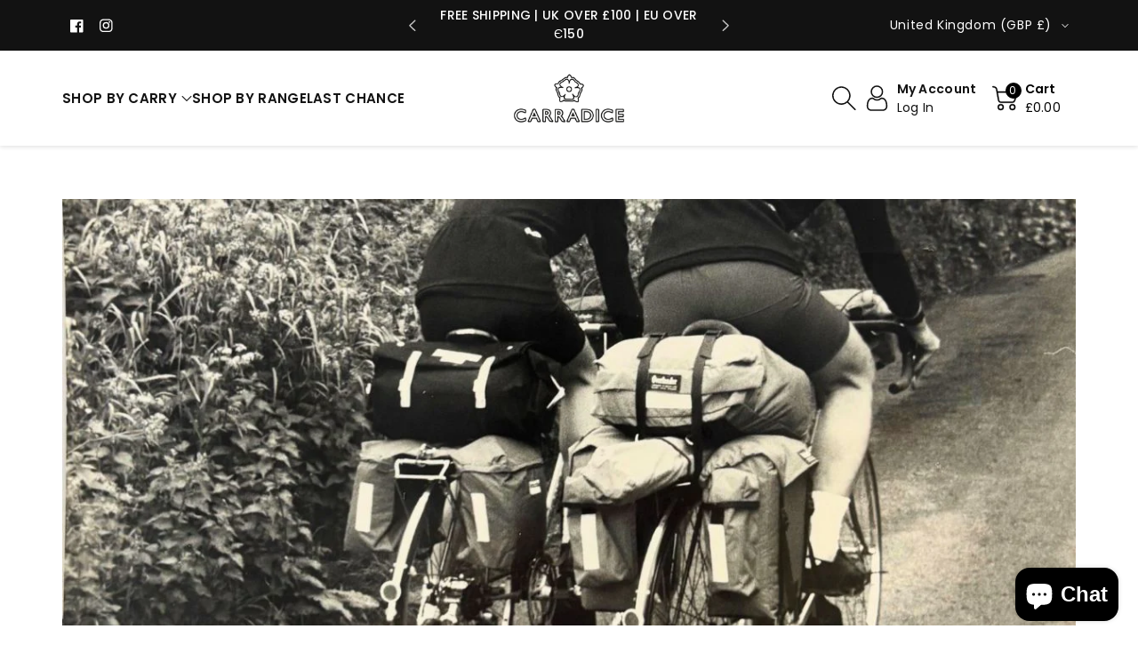

--- FILE ---
content_type: text/html; charset=utf-8
request_url: https://carradice.co.uk/pages/camparison
body_size: 59087
content:
<!doctype html>
  <html class="no-js" lang="en">
    <head>
      <meta charset="utf-8">
      <meta http-equiv="X-UA-Compatible" content="IE=edge">
      <meta name="viewport" content="width=device-width,initial-scale=1">
      <meta name="theme-color" content="">
      <link rel="canonical" href="https://carradice.co.uk/pages/camparison">
      <link rel="preconnect" href="https://cdn.shopify.com" crossorigin>
      <meta name="theme-color" content="#121212"><link rel="icon" type="image/png" href="//carradice.co.uk/cdn/shop/files/Carradice_Logo_001_22035cfa-ec4c-4e85-92d7-0214daf3a2df.png?crop=center&height=32&v=1728398501&width=32"><link rel="preconnect" href="https://fonts.shopifycdn.com" crossorigin><title>
        Camparison
</title>
  
      
  
      

<meta property="og:site_name" content="Carradice - Innovative Outdoor Products ">
<meta property="og:url" content="https://carradice.co.uk/pages/camparison">
<meta property="og:title" content="Camparison">
<meta property="og:type" content="website">
<meta property="og:description" content="Since 1932 Carradice has been selling a range of exclusive bike bags, Saddlebags, panniers &amp; cycling accessories, timeless Handcrafted in the UK."><meta name="twitter:card" content="summary_large_image">
<meta name="twitter:title" content="Camparison">
<meta name="twitter:description" content="Since 1932 Carradice has been selling a range of exclusive bike bags, Saddlebags, panniers &amp; cycling accessories, timeless Handcrafted in the UK.">

  
      <script src="//carradice.co.uk/cdn/shop/t/27/assets/constants.js?v=132983761750457495441764993889" defer="defer"></script>
      <script src="//carradice.co.uk/cdn/shop/t/27/assets/pubsub.js?v=158357773527763999511764993890" defer="defer"></script>
      <script src="//carradice.co.uk/cdn/shop/t/27/assets/global.js?v=174801650920166793311764993889" defer="defer"></script>
      <script src="//carradice.co.uk/cdn/shop/t/27/assets/product-info.js?v=69124175188154165521764993890" defer="defer"></script>
      <script src="//carradice.co.uk/cdn/shop/t/27/assets/product-model.js?v=177091994407974843491764993890" defer></script>
      <script>window.performance && window.performance.mark && window.performance.mark('shopify.content_for_header.start');</script><meta name="facebook-domain-verification" content="vb1p8r8n8ukrqd0n0t80862ysam210">
<meta id="shopify-digital-wallet" name="shopify-digital-wallet" content="/77691126087/digital_wallets/dialog">
<meta name="shopify-checkout-api-token" content="502239b0893b4742179398080cb34eb3">
<meta id="in-context-paypal-metadata" data-shop-id="77691126087" data-venmo-supported="false" data-environment="production" data-locale="en_US" data-paypal-v4="true" data-currency="GBP">
<script async="async" src="/checkouts/internal/preloads.js?locale=en-GB"></script>
<link rel="preconnect" href="https://shop.app" crossorigin="anonymous">
<script async="async" src="https://shop.app/checkouts/internal/preloads.js?locale=en-GB&shop_id=77691126087" crossorigin="anonymous"></script>
<script id="apple-pay-shop-capabilities" type="application/json">{"shopId":77691126087,"countryCode":"GB","currencyCode":"GBP","merchantCapabilities":["supports3DS"],"merchantId":"gid:\/\/shopify\/Shop\/77691126087","merchantName":"Carradice - Innovative Outdoor Products ","requiredBillingContactFields":["postalAddress","email","phone"],"requiredShippingContactFields":["postalAddress","email","phone"],"shippingType":"shipping","supportedNetworks":["visa","maestro","masterCard","amex","discover","elo"],"total":{"type":"pending","label":"Carradice - Innovative Outdoor Products ","amount":"1.00"},"shopifyPaymentsEnabled":true,"supportsSubscriptions":true}</script>
<script id="shopify-features" type="application/json">{"accessToken":"502239b0893b4742179398080cb34eb3","betas":["rich-media-storefront-analytics"],"domain":"carradice.co.uk","predictiveSearch":true,"shopId":77691126087,"locale":"en"}</script>
<script>var Shopify = Shopify || {};
Shopify.shop = "af5af9-2.myshopify.com";
Shopify.locale = "en";
Shopify.currency = {"active":"GBP","rate":"1.0"};
Shopify.country = "GB";
Shopify.theme = {"name":"NEW WEBSITE LAUNCH","id":188380545351,"schema_name":"Viola","schema_version":"2.0.4","theme_store_id":1701,"role":"main"};
Shopify.theme.handle = "null";
Shopify.theme.style = {"id":null,"handle":null};
Shopify.cdnHost = "carradice.co.uk/cdn";
Shopify.routes = Shopify.routes || {};
Shopify.routes.root = "/";</script>
<script type="module">!function(o){(o.Shopify=o.Shopify||{}).modules=!0}(window);</script>
<script>!function(o){function n(){var o=[];function n(){o.push(Array.prototype.slice.apply(arguments))}return n.q=o,n}var t=o.Shopify=o.Shopify||{};t.loadFeatures=n(),t.autoloadFeatures=n()}(window);</script>
<script>
  window.ShopifyPay = window.ShopifyPay || {};
  window.ShopifyPay.apiHost = "shop.app\/pay";
  window.ShopifyPay.redirectState = null;
</script>
<script id="shop-js-analytics" type="application/json">{"pageType":"page"}</script>
<script defer="defer" async type="module" src="//carradice.co.uk/cdn/shopifycloud/shop-js/modules/v2/client.init-shop-cart-sync_BApSsMSl.en.esm.js"></script>
<script defer="defer" async type="module" src="//carradice.co.uk/cdn/shopifycloud/shop-js/modules/v2/chunk.common_CBoos6YZ.esm.js"></script>
<script type="module">
  await import("//carradice.co.uk/cdn/shopifycloud/shop-js/modules/v2/client.init-shop-cart-sync_BApSsMSl.en.esm.js");
await import("//carradice.co.uk/cdn/shopifycloud/shop-js/modules/v2/chunk.common_CBoos6YZ.esm.js");

  window.Shopify.SignInWithShop?.initShopCartSync?.({"fedCMEnabled":true,"windoidEnabled":true});

</script>
<script>
  window.Shopify = window.Shopify || {};
  if (!window.Shopify.featureAssets) window.Shopify.featureAssets = {};
  window.Shopify.featureAssets['shop-js'] = {"shop-cart-sync":["modules/v2/client.shop-cart-sync_DJczDl9f.en.esm.js","modules/v2/chunk.common_CBoos6YZ.esm.js"],"init-fed-cm":["modules/v2/client.init-fed-cm_BzwGC0Wi.en.esm.js","modules/v2/chunk.common_CBoos6YZ.esm.js"],"init-windoid":["modules/v2/client.init-windoid_BS26ThXS.en.esm.js","modules/v2/chunk.common_CBoos6YZ.esm.js"],"shop-cash-offers":["modules/v2/client.shop-cash-offers_DthCPNIO.en.esm.js","modules/v2/chunk.common_CBoos6YZ.esm.js","modules/v2/chunk.modal_Bu1hFZFC.esm.js"],"shop-button":["modules/v2/client.shop-button_D_JX508o.en.esm.js","modules/v2/chunk.common_CBoos6YZ.esm.js"],"init-shop-email-lookup-coordinator":["modules/v2/client.init-shop-email-lookup-coordinator_DFwWcvrS.en.esm.js","modules/v2/chunk.common_CBoos6YZ.esm.js"],"shop-toast-manager":["modules/v2/client.shop-toast-manager_tEhgP2F9.en.esm.js","modules/v2/chunk.common_CBoos6YZ.esm.js"],"shop-login-button":["modules/v2/client.shop-login-button_DwLgFT0K.en.esm.js","modules/v2/chunk.common_CBoos6YZ.esm.js","modules/v2/chunk.modal_Bu1hFZFC.esm.js"],"avatar":["modules/v2/client.avatar_BTnouDA3.en.esm.js"],"init-shop-cart-sync":["modules/v2/client.init-shop-cart-sync_BApSsMSl.en.esm.js","modules/v2/chunk.common_CBoos6YZ.esm.js"],"pay-button":["modules/v2/client.pay-button_BuNmcIr_.en.esm.js","modules/v2/chunk.common_CBoos6YZ.esm.js"],"init-shop-for-new-customer-accounts":["modules/v2/client.init-shop-for-new-customer-accounts_DrjXSI53.en.esm.js","modules/v2/client.shop-login-button_DwLgFT0K.en.esm.js","modules/v2/chunk.common_CBoos6YZ.esm.js","modules/v2/chunk.modal_Bu1hFZFC.esm.js"],"init-customer-accounts-sign-up":["modules/v2/client.init-customer-accounts-sign-up_TlVCiykN.en.esm.js","modules/v2/client.shop-login-button_DwLgFT0K.en.esm.js","modules/v2/chunk.common_CBoos6YZ.esm.js","modules/v2/chunk.modal_Bu1hFZFC.esm.js"],"shop-follow-button":["modules/v2/client.shop-follow-button_C5D3XtBb.en.esm.js","modules/v2/chunk.common_CBoos6YZ.esm.js","modules/v2/chunk.modal_Bu1hFZFC.esm.js"],"checkout-modal":["modules/v2/client.checkout-modal_8TC_1FUY.en.esm.js","modules/v2/chunk.common_CBoos6YZ.esm.js","modules/v2/chunk.modal_Bu1hFZFC.esm.js"],"init-customer-accounts":["modules/v2/client.init-customer-accounts_C0Oh2ljF.en.esm.js","modules/v2/client.shop-login-button_DwLgFT0K.en.esm.js","modules/v2/chunk.common_CBoos6YZ.esm.js","modules/v2/chunk.modal_Bu1hFZFC.esm.js"],"lead-capture":["modules/v2/client.lead-capture_Cq0gfm7I.en.esm.js","modules/v2/chunk.common_CBoos6YZ.esm.js","modules/v2/chunk.modal_Bu1hFZFC.esm.js"],"shop-login":["modules/v2/client.shop-login_BmtnoEUo.en.esm.js","modules/v2/chunk.common_CBoos6YZ.esm.js","modules/v2/chunk.modal_Bu1hFZFC.esm.js"],"payment-terms":["modules/v2/client.payment-terms_BHOWV7U_.en.esm.js","modules/v2/chunk.common_CBoos6YZ.esm.js","modules/v2/chunk.modal_Bu1hFZFC.esm.js"]};
</script>
<script>(function() {
  var isLoaded = false;
  function asyncLoad() {
    if (isLoaded) return;
    isLoaded = true;
    var urls = ["https:\/\/chimpstatic.com\/mcjs-connected\/js\/users\/06a8d9e006e0ecf5df83aac40\/c3eed2838222fc18eccfe748c.js?shop=af5af9-2.myshopify.com","https:\/\/carradice.avln.me\/t.js?shop=af5af9-2.myshopify.com","https:\/\/d1564fddzjmdj5.cloudfront.net\/initializercolissimo.js?app_name=happycolissimo\u0026cloud=d1564fddzjmdj5.cloudfront.net\u0026shop=af5af9-2.myshopify.com","https:\/\/api.fastbundle.co\/scripts\/src.js?shop=af5af9-2.myshopify.com","https:\/\/api.fastbundle.co\/scripts\/script_tag.js?shop=af5af9-2.myshopify.com"];
    for (var i = 0; i < urls.length; i++) {
      var s = document.createElement('script');
      s.type = 'text/javascript';
      s.async = true;
      s.src = urls[i];
      var x = document.getElementsByTagName('script')[0];
      x.parentNode.insertBefore(s, x);
    }
  };
  if(window.attachEvent) {
    window.attachEvent('onload', asyncLoad);
  } else {
    window.addEventListener('load', asyncLoad, false);
  }
})();</script>
<script id="__st">var __st={"a":77691126087,"offset":0,"reqid":"ddf37ab2-8b2d-45c5-86bb-a66d4f93dec8-1768885415","pageurl":"carradice.co.uk\/pages\/camparison","s":"pages-122385039687","u":"52b4135c9d2a","p":"page","rtyp":"page","rid":122385039687};</script>
<script>window.ShopifyPaypalV4VisibilityTracking = true;</script>
<script id="form-persister">!function(){'use strict';const t='contact',e='new_comment',n=[[t,t],['blogs',e],['comments',e],[t,'customer']],o='password',r='form_key',c=['recaptcha-v3-token','g-recaptcha-response','h-captcha-response',o],s=()=>{try{return window.sessionStorage}catch{return}},i='__shopify_v',u=t=>t.elements[r],a=function(){const t=[...n].map((([t,e])=>`form[action*='/${t}']:not([data-nocaptcha='true']) input[name='form_type'][value='${e}']`)).join(',');var e;return e=t,()=>e?[...document.querySelectorAll(e)].map((t=>t.form)):[]}();function m(t){const e=u(t);a().includes(t)&&(!e||!e.value)&&function(t){try{if(!s())return;!function(t){const e=s();if(!e)return;const n=u(t);if(!n)return;const o=n.value;o&&e.removeItem(o)}(t);const e=Array.from(Array(32),(()=>Math.random().toString(36)[2])).join('');!function(t,e){u(t)||t.append(Object.assign(document.createElement('input'),{type:'hidden',name:r})),t.elements[r].value=e}(t,e),function(t,e){const n=s();if(!n)return;const r=[...t.querySelectorAll(`input[type='${o}']`)].map((({name:t})=>t)),u=[...c,...r],a={};for(const[o,c]of new FormData(t).entries())u.includes(o)||(a[o]=c);n.setItem(e,JSON.stringify({[i]:1,action:t.action,data:a}))}(t,e)}catch(e){console.error('failed to persist form',e)}}(t)}const f=t=>{if('true'===t.dataset.persistBound)return;const e=function(t,e){const n=function(t){return'function'==typeof t.submit?t.submit:HTMLFormElement.prototype.submit}(t).bind(t);return function(){let t;return()=>{t||(t=!0,(()=>{try{e(),n()}catch(t){(t=>{console.error('form submit failed',t)})(t)}})(),setTimeout((()=>t=!1),250))}}()}(t,(()=>{m(t)}));!function(t,e){if('function'==typeof t.submit&&'function'==typeof e)try{t.submit=e}catch{}}(t,e),t.addEventListener('submit',(t=>{t.preventDefault(),e()})),t.dataset.persistBound='true'};!function(){function t(t){const e=(t=>{const e=t.target;return e instanceof HTMLFormElement?e:e&&e.form})(t);e&&m(e)}document.addEventListener('submit',t),document.addEventListener('DOMContentLoaded',(()=>{const e=a();for(const t of e)f(t);var n;n=document.body,new window.MutationObserver((t=>{for(const e of t)if('childList'===e.type&&e.addedNodes.length)for(const t of e.addedNodes)1===t.nodeType&&'FORM'===t.tagName&&a().includes(t)&&f(t)})).observe(n,{childList:!0,subtree:!0,attributes:!1}),document.removeEventListener('submit',t)}))}()}();</script>
<script integrity="sha256-4kQ18oKyAcykRKYeNunJcIwy7WH5gtpwJnB7kiuLZ1E=" data-source-attribution="shopify.loadfeatures" defer="defer" src="//carradice.co.uk/cdn/shopifycloud/storefront/assets/storefront/load_feature-a0a9edcb.js" crossorigin="anonymous"></script>
<script crossorigin="anonymous" defer="defer" src="//carradice.co.uk/cdn/shopifycloud/storefront/assets/shopify_pay/storefront-65b4c6d7.js?v=20250812"></script>
<script data-source-attribution="shopify.dynamic_checkout.dynamic.init">var Shopify=Shopify||{};Shopify.PaymentButton=Shopify.PaymentButton||{isStorefrontPortableWallets:!0,init:function(){window.Shopify.PaymentButton.init=function(){};var t=document.createElement("script");t.src="https://carradice.co.uk/cdn/shopifycloud/portable-wallets/latest/portable-wallets.en.js",t.type="module",document.head.appendChild(t)}};
</script>
<script data-source-attribution="shopify.dynamic_checkout.buyer_consent">
  function portableWalletsHideBuyerConsent(e){var t=document.getElementById("shopify-buyer-consent"),n=document.getElementById("shopify-subscription-policy-button");t&&n&&(t.classList.add("hidden"),t.setAttribute("aria-hidden","true"),n.removeEventListener("click",e))}function portableWalletsShowBuyerConsent(e){var t=document.getElementById("shopify-buyer-consent"),n=document.getElementById("shopify-subscription-policy-button");t&&n&&(t.classList.remove("hidden"),t.removeAttribute("aria-hidden"),n.addEventListener("click",e))}window.Shopify?.PaymentButton&&(window.Shopify.PaymentButton.hideBuyerConsent=portableWalletsHideBuyerConsent,window.Shopify.PaymentButton.showBuyerConsent=portableWalletsShowBuyerConsent);
</script>
<script data-source-attribution="shopify.dynamic_checkout.cart.bootstrap">document.addEventListener("DOMContentLoaded",(function(){function t(){return document.querySelector("shopify-accelerated-checkout-cart, shopify-accelerated-checkout")}if(t())Shopify.PaymentButton.init();else{new MutationObserver((function(e,n){t()&&(Shopify.PaymentButton.init(),n.disconnect())})).observe(document.body,{childList:!0,subtree:!0})}}));
</script>
<script id='scb4127' type='text/javascript' async='' src='https://carradice.co.uk/cdn/shopifycloud/privacy-banner/storefront-banner.js'></script><link id="shopify-accelerated-checkout-styles" rel="stylesheet" media="screen" href="https://carradice.co.uk/cdn/shopifycloud/portable-wallets/latest/accelerated-checkout-backwards-compat.css" crossorigin="anonymous">
<style id="shopify-accelerated-checkout-cart">
        #shopify-buyer-consent {
  margin-top: 1em;
  display: inline-block;
  width: 100%;
}

#shopify-buyer-consent.hidden {
  display: none;
}

#shopify-subscription-policy-button {
  background: none;
  border: none;
  padding: 0;
  text-decoration: underline;
  font-size: inherit;
  cursor: pointer;
}

#shopify-subscription-policy-button::before {
  box-shadow: none;
}

      </style>
<script id="sections-script" data-sections="header" defer="defer" src="//carradice.co.uk/cdn/shop/t/27/compiled_assets/scripts.js?v=2668"></script>
<script>window.performance && window.performance.mark && window.performance.mark('shopify.content_for_header.end');</script>

  
      <style data-shopify>
        @font-face {
  font-family: Poppins;
  font-weight: 400;
  font-style: normal;
  font-display: swap;
  src: url("//carradice.co.uk/cdn/fonts/poppins/poppins_n4.0ba78fa5af9b0e1a374041b3ceaadf0a43b41362.woff2") format("woff2"),
       url("//carradice.co.uk/cdn/fonts/poppins/poppins_n4.214741a72ff2596839fc9760ee7a770386cf16ca.woff") format("woff");
}

  
        @font-face {
  font-family: Poppins;
  font-weight: 500;
  font-style: normal;
  font-display: swap;
  src: url("//carradice.co.uk/cdn/fonts/poppins/poppins_n5.ad5b4b72b59a00358afc706450c864c3c8323842.woff2") format("woff2"),
       url("//carradice.co.uk/cdn/fonts/poppins/poppins_n5.33757fdf985af2d24b32fcd84c9a09224d4b2c39.woff") format("woff");
}

        @font-face {
  font-family: Poppins;
  font-weight: 600;
  font-style: normal;
  font-display: swap;
  src: url("//carradice.co.uk/cdn/fonts/poppins/poppins_n6.aa29d4918bc243723d56b59572e18228ed0786f6.woff2") format("woff2"),
       url("//carradice.co.uk/cdn/fonts/poppins/poppins_n6.5f815d845fe073750885d5b7e619ee00e8111208.woff") format("woff");
}

        @font-face {
  font-family: Poppins;
  font-weight: 700;
  font-style: normal;
  font-display: swap;
  src: url("//carradice.co.uk/cdn/fonts/poppins/poppins_n7.56758dcf284489feb014a026f3727f2f20a54626.woff2") format("woff2"),
       url("//carradice.co.uk/cdn/fonts/poppins/poppins_n7.f34f55d9b3d3205d2cd6f64955ff4b36f0cfd8da.woff") format("woff");
}

  
        @font-face {
  font-family: Poppins;
  font-weight: 400;
  font-style: italic;
  font-display: swap;
  src: url("//carradice.co.uk/cdn/fonts/poppins/poppins_i4.846ad1e22474f856bd6b81ba4585a60799a9f5d2.woff2") format("woff2"),
       url("//carradice.co.uk/cdn/fonts/poppins/poppins_i4.56b43284e8b52fc64c1fd271f289a39e8477e9ec.woff") format("woff");
}

        @font-face {
  font-family: Poppins;
  font-weight: 700;
  font-style: italic;
  font-display: swap;
  src: url("//carradice.co.uk/cdn/fonts/poppins/poppins_i7.42fd71da11e9d101e1e6c7932199f925f9eea42d.woff2") format("woff2"),
       url("//carradice.co.uk/cdn/fonts/poppins/poppins_i7.ec8499dbd7616004e21155106d13837fff4cf556.woff") format("woff");
}

        @font-face {
  font-family: Poppins;
  font-weight: 400;
  font-style: normal;
  font-display: swap;
  src: url("//carradice.co.uk/cdn/fonts/poppins/poppins_n4.0ba78fa5af9b0e1a374041b3ceaadf0a43b41362.woff2") format("woff2"),
       url("//carradice.co.uk/cdn/fonts/poppins/poppins_n4.214741a72ff2596839fc9760ee7a770386cf16ca.woff") format("woff");
}

  
        :root {
          
          --font-body-family: Poppins, sans-serif;
          --font-header-family: Poppins, sans-serif;
          --font-body-style: normal;
  
          --font-body-weight: 400;
          --font-body-weight-medium: 500;
          --font-body-weight-semibold: 600;
          --font-body-weight-bold: 700;
          
          --font-heading-family: Poppins, sans-serif;
          --font-heading-style: normal;
          --font-heading-weight: 400;
  
  
          --color-wbmaincolors-text: #333333;
          --color-wbprogscolor: #428e6c;
  
          --font-body-scale: 1.0;
          --font-heading-scale: 1.0;
  
          --color-base-text: 18, 18, 18;
          --color-shadow: 18, 18, 18;
          --color-base-background-1: 255, 255, 255;
          --color-base-background-2: 243, 243, 243;
          --color-base-solid-button-labels: 255, 255, 255;
          --accent-1-color-text: 255, 255, 255;
          --accent-2-color-text: 0, 0, 0;
          --accent-3-color-text: 0, 0, 0;
          --color-base-outline-button-labels: 255, 255, 255;
          --color-base-accent-1: 18, 18, 18;
          --color-base-accent-2: 255, 255, 255;
          --color-base-accent-3: 0, 0, 0;
          --payment-terms-background-color: #ffffff;
  
          --gradient-base-background-1: #ffffff;
          --gradient-base-background-2: #f3f3f3;
          --gradient-base-accent-1: #121212;
          --gradient-base-accent-2: #ffffff;
          --gradient-base-accent-3: #000000;
  
          --media-padding: px;
          --media-border-opacity: 0.05;
          --media-border-width: 0px;
          --media-radius: 0px;
          --media-shadow-opacity: 0.0;
          --media-shadow-horizontal-offset: 0px;
          --media-shadow-vertical-offset: 0px;
          --media-shadow-blur-radius: 0px;
  
          --page-width: 1440px;
          --page-width-margin: 0rem;
  
          --card-image-padding: 0.0rem;
          --card-corner-radius: 0.0rem;
          --card-text-alignment: center;
          --card-border-width: 0.0rem;
          --card-border-opacity: 0.0;
          --card-shadow-opacity: 0.0;
          --card-shadow-horizontal-offset: 0.0rem;
          --card-shadow-vertical-offset: 0.0rem;
          --card-shadow-blur-radius: 0.0rem;
  
          --badge-corner-radius: 0.0rem;
          --wbspace-badge: 6px;
  
          --popup-border-width: 1px;
          --popup-border-opacity: 0.1;
          --popup-corner-radius: 0px;
          --popup-shadow-opacity: 0.0;
          --popup-shadow-horizontal-offset: 0px;
          --popup-shadow-vertical-offset: 0px;
          --popup-shadow-blur-radius: 0px;
  
          --drawer-border-width: 1px;
          --drawer-border-opacity: 0.1;
          --drawer-shadow-opacity: 0.1;
          --drawer-shadow-horizontal-offset: 0px;
          --drawer-shadow-vertical-offset: 0px;
          --drawer-shadow-blur-radius: 0px;
  
          --spacing-sections-desktop: px;
          --spacing-sections-mobile: 20px;
  
          --grid-desktop-vertical-spacing: 20px;
          --grid-desktop-horizontal-spacing: 20px;
          --grid-mobile-vertical-spacing: 10px;
          --grid-mobile-horizontal-spacing: 10px;
  
          --text-boxes-border-opacity: 0.1;
          --text-boxes-border-width: 0px;
          --text-boxes-radius: 0px;
          --text-boxes-shadow-opacity: 0.0;
          --text-boxes-shadow-horizontal-offset: 0px;
          --text-boxes-shadow-vertical-offset: 0px;
          --text-boxes-shadow-blur-radius: 0px;
  
          --custom-radius: 0px;
          --buttons-radius: 0px;
          --buttons-radius-outset: 0px;
          --buttons-border-width: 1px;
          --buttons-border-opacity: 1.0;
          --buttons-shadow-opacity: 0.0;
          --buttons-shadow-horizontal-offset: 0px;
          --buttons-shadow-vertical-offset: 0px;
          --buttons-shadow-blur-radius: 0px;
          --buttons-border-offset: 0px;
  
          --inputs-radius: 0px;
          --inputs-border-width: 1px;
          --inputs-border-opacity: 0.1;
          --inputs-shadow-opacity: 0.0;
          --inputs-shadow-horizontal-offset: 0px;
          --inputs-margin-offset: 0px;
          --inputs-shadow-vertical-offset: 0px;
          --inputs-shadow-blur-radius: 0px;
          --inputs-radius-outset: 0px;
  
          --variant-pills-radius: 0px;
          --variant-pills-border-width: 1px;
          --variant-pills-border-opacity: 0.1;
          --variant-pills-shadow-opacity: 0.0;
          --variant-pills-shadow-horizontal-offset: 0px;
          --variant-pills-shadow-vertical-offset: 0px;
          --variant-pills-shadow-blur-radius: 0px;
  
          --badge-font: 12px;
  
          --continue-bg-color: #df2c21;
          --continue-text-color: #ffffff;
          
          --sale-bg-color: #df2c21;
          --sale-text-color: #ffffff;
          
          --percentage-sale-bg-color: #000000;
          --percentage-sale-text-color: #ffffff;
  
          --new-bg-color: #2e9b3f;
          --new-text-color: #ffffff;
  
          --soldout-bg-color: #000000;
          --soldout-text-color: #ffffff;
  
        }
  
        *,
        *::before,
        *::after {
          box-sizing: inherit;
      }
  
      html {
          box-sizing: border-box;
          height: 100%;
      }
  
      body{
          font-size: calc(var(--font-body-scale) * 14px);
          font-family: var(--font-body-family);
          font-style: var(--font-body-style);
          font-weight: var(--font-body-weight);
          line-height: 1.5;
          letter-spacing: .3px;
          color: rgb(var(--color-foreground));
      }
      svg {
          width: 14px;
          height: 14px;
          transition: .3s ease;
          vertical-align: middle;
      }
      </style>
  
      <link href="//carradice.co.uk/cdn/shop/t/27/assets/base.css?v=168707386263939441981764993889" rel="stylesheet" type="text/css" media="all" />
      
      <link href="//carradice.co.uk/cdn/shop/t/27/assets/component-list-menu.css?v=69138674896202198081764993889" rel="stylesheet" type="text/css" media="all" />
      <link rel="stylesheet" href="//carradice.co.uk/cdn/shop/t/27/assets/magnific-popup.css?v=129042913099355273401764993890" media="print" onload="this.media='all'">
      <link rel="stylesheet" href="//carradice.co.uk/cdn/shop/t/27/assets/wbquickview.css?v=93448973013201899111764993890" media="print" onload="this.media='all'">
      <noscript><link href="//carradice.co.uk/cdn/shop/t/27/assets/magnific-popup.css?v=129042913099355273401764993890" rel="stylesheet" type="text/css" media="all" /></noscript>
      <noscript><link href="//carradice.co.uk/cdn/shop/t/27/assets/wbquickview.css?v=93448973013201899111764993890" rel="stylesheet" type="text/css" media="all" /></noscript><link rel="preload" as="font" href="//carradice.co.uk/cdn/fonts/poppins/poppins_n4.0ba78fa5af9b0e1a374041b3ceaadf0a43b41362.woff2" type="font/woff2" crossorigin><link rel="preload" as="font" href="//carradice.co.uk/cdn/fonts/poppins/poppins_n4.0ba78fa5af9b0e1a374041b3ceaadf0a43b41362.woff2" type="font/woff2" crossorigin><link href="//carradice.co.uk/cdn/shop/t/27/assets/component-predictive-search.css?v=23208739986856387591764993889" rel="stylesheet" type="text/css" media="all" />
<script>document.documentElement.className = document.documentElement.className.replace('no-js', 'js');
      if (Shopify.designMode) {
        document.documentElement.classList.add('shopify-design-mode');
      }
      </script>
  
    
   <!--begin-boost-pfs-filter-css-->
     
   <!--end-boost-pfs-filter-css-->
  
   
  <!-- BEGIN app block: shopify://apps/tizzy-instagram-feed/blocks/ig_feed_embed/195a0b78-59e2-42af-8b17-5bd53518cf45 --><!-- END app block --><!-- BEGIN app block: shopify://apps/tabs-studio/blocks/global_embed_block/19980fb9-f2ca-4ada-ad36-c0364c3318b8 -->
<style id="tabs-by-station-custom-styles">
  .station-tabs .station-tabs-link.is-active{font-weight:600 !important;}.station-tabs .station-tabs-tab.is-active{font-weight:600 !important;}.station-tabs .station-tabs-link{border-width:0 0 2px !important;padding:0 0 6px !important;margin:0 26px 14px 0 !important;}.station-tabs .station-tabs-tab{border-width:0 0 2px !important;padding:0 0 6px !important;margin:0 26px 14px 0 !important;}.station-tabs.mod-full-width .station-tabs-link, .station-tabs-tabset.mod-vertical .station-tabs-link{padding:14px 0 !important;margin:0 !important;}.station-tabs.mod-full-width .station-tabs-tab, .station-tabs-tabset.mod-vertical .station-tabs-tab{padding:14px 0 !important;margin:0 !important;}.station-tabs .station-tabs-content-inner{margin:12px 0 0 !important;}.station-tabs.mod-full-width .station-tabs-content-inner, .station-tabs-tabset.mod-vertical .station-tabs-content-inner{margin:24px 0 10px !important;}.station-tabs .station-tabs-tabcontent{margin:12px 0 0 !important;}.station-tabs.mod-full-width .station-tabs-tabcontent, .station-tabs-tabset.mod-vertical .station-tabs-tabcontent{margin:24px 0 10px !important;}
  
</style>

<script id="station-tabs-data-json" type="application/json">{
  "globalAbove": null,
  "globalBelow": null,
  "proTabsHTML": "\u003ch5 class=\"station-tabs-tabtitle\"\u003e\n      \u003cspan data-pro-tab-id=\"156740\" class=\"station-tabs-tab mod-pro-tab\" data-type=\"text\"\u003e\n        \u003cspan class=\"station-tabs-tabtext\"\u003eDELIVERY\u003c\/span\u003e\n      \u003c\/span\u003e\n    \u003c\/h5\u003e\n    \u003cdiv data-pro-tab-id=\"156740\" class=\"station-tabs-tabpanel\" data-type=\"text\"\u003e\n      \u003cdiv class=\"station-tabs-tabcontent\"\u003e\u003cdiv class=\"product-tabs__tab-item-content rte\"\u003e\n\u003cp\u003eUK \u0026amp; Rest of the World (including USA \u0026amp; Canada)Orders shipped from the UK are typically dispatched within three working days from our warehouse. As we handcraft some parts and products to order, we do not operate a large warehouse with ready-to-ship stock. Instead, our materials are kept protected until they are ready to be precisely cut and sewn into your product.\u003c\/p\u003e\n\u003cp\u003eIn the event of any stock issues, we will notify you via email with an estimated dispatch date. At that point, you have the option to amend or cancel your order if necessary.\u003c\/p\u003e\n\u003cp\u003e\u0026nbsp;\u003c\/p\u003e\n\u003cp\u003eFor all shipping rates- please \u003ca title=\"Shipping Policy\" href=\"https:\/\/achznzjvf9xjpjpa-77691126087.shopifypreview.com\/policies\/shipping-policy\" target=\"_blank\" rel=\"noopener\"\u003eclick here.\u003c\/a\u003e\u003c\/p\u003e\n\u003c\/div\u003e\n\u003c\/div\u003e\n    \u003c\/div\u003e",
  "productTitle": null,
  "productDescription": null,
  "icons": []
}</script>

<script>
  document.documentElement.classList.add('tabsst-loading');
  document.addEventListener('stationTabsLegacyAPILoaded', function(e) {
    e.detail.isLegacy = true;
    });

  document.addEventListener('stationTabsAPIReady', function(e) {
    var Tabs = e.detail;

    if (Tabs.appSettings) {
      Tabs.appSettings = {"default_tab":true,"default_tab_title":"Description","show_stop_element":true,"layout":"breakpoint","layout_breakpoint":768,"deep_links":false,"clean_content_level":"basic_tags","open_first_tab":true,"allow_multiple_open":false,"remove_empty_tabs":false,"default_tab_translations":null,"start_tab_element":"h5"};
      Tabs.appSettings = {lang: 'en'};

      Tabs.appSettings = {
        indicatorType: "chevrons",
        indicatorPlacement: "after"
      };
    }

    if (Tabs.isLegacy) { return; }
          Tabs.init(null, {
            initializeDescription: true,
            fallback: true
          });
  });

  
</script>

<svg style="display:none" aria-hidden="true">
  <defs>
    
  </defs>
</svg>

<!-- END app block --><!-- BEGIN app block: shopify://apps/klaviyo-email-marketing-sms/blocks/klaviyo-onsite-embed/2632fe16-c075-4321-a88b-50b567f42507 -->












  <script async src="https://static.klaviyo.com/onsite/js/STP9yN/klaviyo.js?company_id=STP9yN"></script>
  <script>!function(){if(!window.klaviyo){window._klOnsite=window._klOnsite||[];try{window.klaviyo=new Proxy({},{get:function(n,i){return"push"===i?function(){var n;(n=window._klOnsite).push.apply(n,arguments)}:function(){for(var n=arguments.length,o=new Array(n),w=0;w<n;w++)o[w]=arguments[w];var t="function"==typeof o[o.length-1]?o.pop():void 0,e=new Promise((function(n){window._klOnsite.push([i].concat(o,[function(i){t&&t(i),n(i)}]))}));return e}}})}catch(n){window.klaviyo=window.klaviyo||[],window.klaviyo.push=function(){var n;(n=window._klOnsite).push.apply(n,arguments)}}}}();</script>

  




  <script>
    window.klaviyoReviewsProductDesignMode = false
  </script>







<!-- END app block --><script src="https://cdn.shopify.com/extensions/cbb49e05-7701-49b3-8b6b-6bc04cfccb51/tizzy-instagram-feed-21/assets/bundle.js" type="text/javascript" defer="defer"></script>
<link href="https://cdn.shopify.com/extensions/cbb49e05-7701-49b3-8b6b-6bc04cfccb51/tizzy-instagram-feed-21/assets/bundle.css" rel="stylesheet" type="text/css" media="all">
<script src="https://cdn.shopify.com/extensions/e4b3a77b-20c9-4161-b1bb-deb87046128d/inbox-1253/assets/inbox-chat-loader.js" type="text/javascript" defer="defer"></script>
<script src="https://cdn.shopify.com/extensions/019bc76a-106b-751f-9c25-43ddd98bfc27/tabs-studio-27/assets/s3340b1d9cf54.js" type="text/javascript" defer="defer"></script>
<link href="https://cdn.shopify.com/extensions/019bc76a-106b-751f-9c25-43ddd98bfc27/tabs-studio-27/assets/ccf2dff1a1a65.css" rel="stylesheet" type="text/css" media="all">
<link href="https://monorail-edge.shopifysvc.com" rel="dns-prefetch">
<script>(function(){if ("sendBeacon" in navigator && "performance" in window) {try {var session_token_from_headers = performance.getEntriesByType('navigation')[0].serverTiming.find(x => x.name == '_s').description;} catch {var session_token_from_headers = undefined;}var session_cookie_matches = document.cookie.match(/_shopify_s=([^;]*)/);var session_token_from_cookie = session_cookie_matches && session_cookie_matches.length === 2 ? session_cookie_matches[1] : "";var session_token = session_token_from_headers || session_token_from_cookie || "";function handle_abandonment_event(e) {var entries = performance.getEntries().filter(function(entry) {return /monorail-edge.shopifysvc.com/.test(entry.name);});if (!window.abandonment_tracked && entries.length === 0) {window.abandonment_tracked = true;var currentMs = Date.now();var navigation_start = performance.timing.navigationStart;var payload = {shop_id: 77691126087,url: window.location.href,navigation_start,duration: currentMs - navigation_start,session_token,page_type: "page"};window.navigator.sendBeacon("https://monorail-edge.shopifysvc.com/v1/produce", JSON.stringify({schema_id: "online_store_buyer_site_abandonment/1.1",payload: payload,metadata: {event_created_at_ms: currentMs,event_sent_at_ms: currentMs}}));}}window.addEventListener('pagehide', handle_abandonment_event);}}());</script>
<script id="web-pixels-manager-setup">(function e(e,d,r,n,o){if(void 0===o&&(o={}),!Boolean(null===(a=null===(i=window.Shopify)||void 0===i?void 0:i.analytics)||void 0===a?void 0:a.replayQueue)){var i,a;window.Shopify=window.Shopify||{};var t=window.Shopify;t.analytics=t.analytics||{};var s=t.analytics;s.replayQueue=[],s.publish=function(e,d,r){return s.replayQueue.push([e,d,r]),!0};try{self.performance.mark("wpm:start")}catch(e){}var l=function(){var e={modern:/Edge?\/(1{2}[4-9]|1[2-9]\d|[2-9]\d{2}|\d{4,})\.\d+(\.\d+|)|Firefox\/(1{2}[4-9]|1[2-9]\d|[2-9]\d{2}|\d{4,})\.\d+(\.\d+|)|Chrom(ium|e)\/(9{2}|\d{3,})\.\d+(\.\d+|)|(Maci|X1{2}).+ Version\/(15\.\d+|(1[6-9]|[2-9]\d|\d{3,})\.\d+)([,.]\d+|)( \(\w+\)|)( Mobile\/\w+|) Safari\/|Chrome.+OPR\/(9{2}|\d{3,})\.\d+\.\d+|(CPU[ +]OS|iPhone[ +]OS|CPU[ +]iPhone|CPU IPhone OS|CPU iPad OS)[ +]+(15[._]\d+|(1[6-9]|[2-9]\d|\d{3,})[._]\d+)([._]\d+|)|Android:?[ /-](13[3-9]|1[4-9]\d|[2-9]\d{2}|\d{4,})(\.\d+|)(\.\d+|)|Android.+Firefox\/(13[5-9]|1[4-9]\d|[2-9]\d{2}|\d{4,})\.\d+(\.\d+|)|Android.+Chrom(ium|e)\/(13[3-9]|1[4-9]\d|[2-9]\d{2}|\d{4,})\.\d+(\.\d+|)|SamsungBrowser\/([2-9]\d|\d{3,})\.\d+/,legacy:/Edge?\/(1[6-9]|[2-9]\d|\d{3,})\.\d+(\.\d+|)|Firefox\/(5[4-9]|[6-9]\d|\d{3,})\.\d+(\.\d+|)|Chrom(ium|e)\/(5[1-9]|[6-9]\d|\d{3,})\.\d+(\.\d+|)([\d.]+$|.*Safari\/(?![\d.]+ Edge\/[\d.]+$))|(Maci|X1{2}).+ Version\/(10\.\d+|(1[1-9]|[2-9]\d|\d{3,})\.\d+)([,.]\d+|)( \(\w+\)|)( Mobile\/\w+|) Safari\/|Chrome.+OPR\/(3[89]|[4-9]\d|\d{3,})\.\d+\.\d+|(CPU[ +]OS|iPhone[ +]OS|CPU[ +]iPhone|CPU IPhone OS|CPU iPad OS)[ +]+(10[._]\d+|(1[1-9]|[2-9]\d|\d{3,})[._]\d+)([._]\d+|)|Android:?[ /-](13[3-9]|1[4-9]\d|[2-9]\d{2}|\d{4,})(\.\d+|)(\.\d+|)|Mobile Safari.+OPR\/([89]\d|\d{3,})\.\d+\.\d+|Android.+Firefox\/(13[5-9]|1[4-9]\d|[2-9]\d{2}|\d{4,})\.\d+(\.\d+|)|Android.+Chrom(ium|e)\/(13[3-9]|1[4-9]\d|[2-9]\d{2}|\d{4,})\.\d+(\.\d+|)|Android.+(UC? ?Browser|UCWEB|U3)[ /]?(15\.([5-9]|\d{2,})|(1[6-9]|[2-9]\d|\d{3,})\.\d+)\.\d+|SamsungBrowser\/(5\.\d+|([6-9]|\d{2,})\.\d+)|Android.+MQ{2}Browser\/(14(\.(9|\d{2,})|)|(1[5-9]|[2-9]\d|\d{3,})(\.\d+|))(\.\d+|)|K[Aa][Ii]OS\/(3\.\d+|([4-9]|\d{2,})\.\d+)(\.\d+|)/},d=e.modern,r=e.legacy,n=navigator.userAgent;return n.match(d)?"modern":n.match(r)?"legacy":"unknown"}(),u="modern"===l?"modern":"legacy",c=(null!=n?n:{modern:"",legacy:""})[u],f=function(e){return[e.baseUrl,"/wpm","/b",e.hashVersion,"modern"===e.buildTarget?"m":"l",".js"].join("")}({baseUrl:d,hashVersion:r,buildTarget:u}),m=function(e){var d=e.version,r=e.bundleTarget,n=e.surface,o=e.pageUrl,i=e.monorailEndpoint;return{emit:function(e){var a=e.status,t=e.errorMsg,s=(new Date).getTime(),l=JSON.stringify({metadata:{event_sent_at_ms:s},events:[{schema_id:"web_pixels_manager_load/3.1",payload:{version:d,bundle_target:r,page_url:o,status:a,surface:n,error_msg:t},metadata:{event_created_at_ms:s}}]});if(!i)return console&&console.warn&&console.warn("[Web Pixels Manager] No Monorail endpoint provided, skipping logging."),!1;try{return self.navigator.sendBeacon.bind(self.navigator)(i,l)}catch(e){}var u=new XMLHttpRequest;try{return u.open("POST",i,!0),u.setRequestHeader("Content-Type","text/plain"),u.send(l),!0}catch(e){return console&&console.warn&&console.warn("[Web Pixels Manager] Got an unhandled error while logging to Monorail."),!1}}}}({version:r,bundleTarget:l,surface:e.surface,pageUrl:self.location.href,monorailEndpoint:e.monorailEndpoint});try{o.browserTarget=l,function(e){var d=e.src,r=e.async,n=void 0===r||r,o=e.onload,i=e.onerror,a=e.sri,t=e.scriptDataAttributes,s=void 0===t?{}:t,l=document.createElement("script"),u=document.querySelector("head"),c=document.querySelector("body");if(l.async=n,l.src=d,a&&(l.integrity=a,l.crossOrigin="anonymous"),s)for(var f in s)if(Object.prototype.hasOwnProperty.call(s,f))try{l.dataset[f]=s[f]}catch(e){}if(o&&l.addEventListener("load",o),i&&l.addEventListener("error",i),u)u.appendChild(l);else{if(!c)throw new Error("Did not find a head or body element to append the script");c.appendChild(l)}}({src:f,async:!0,onload:function(){if(!function(){var e,d;return Boolean(null===(d=null===(e=window.Shopify)||void 0===e?void 0:e.analytics)||void 0===d?void 0:d.initialized)}()){var d=window.webPixelsManager.init(e)||void 0;if(d){var r=window.Shopify.analytics;r.replayQueue.forEach((function(e){var r=e[0],n=e[1],o=e[2];d.publishCustomEvent(r,n,o)})),r.replayQueue=[],r.publish=d.publishCustomEvent,r.visitor=d.visitor,r.initialized=!0}}},onerror:function(){return m.emit({status:"failed",errorMsg:"".concat(f," has failed to load")})},sri:function(e){var d=/^sha384-[A-Za-z0-9+/=]+$/;return"string"==typeof e&&d.test(e)}(c)?c:"",scriptDataAttributes:o}),m.emit({status:"loading"})}catch(e){m.emit({status:"failed",errorMsg:(null==e?void 0:e.message)||"Unknown error"})}}})({shopId: 77691126087,storefrontBaseUrl: "https://carradice.co.uk",extensionsBaseUrl: "https://extensions.shopifycdn.com/cdn/shopifycloud/web-pixels-manager",monorailEndpoint: "https://monorail-edge.shopifysvc.com/unstable/produce_batch",surface: "storefront-renderer",enabledBetaFlags: ["2dca8a86"],webPixelsConfigList: [{"id":"2353201479","configuration":"{\"accountID\":\"STP9yN\"}","eventPayloadVersion":"v1","runtimeContext":"STRICT","scriptVersion":"cbf4a80740670c5ae93d33dc67925b9a","type":"APP","apiClientId":123074,"privacyPurposes":["ANALYTICS","MARKETING"],"dataSharingAdjustments":{"protectedCustomerApprovalScopes":["read_customer_address","read_customer_email","read_customer_name","read_customer_personal_data","read_customer_phone"]}},{"id":"2109833543","configuration":"{\"webPixelName\":\"Judge.me\"}","eventPayloadVersion":"v1","runtimeContext":"STRICT","scriptVersion":"34ad157958823915625854214640f0bf","type":"APP","apiClientId":683015,"privacyPurposes":["ANALYTICS"],"dataSharingAdjustments":{"protectedCustomerApprovalScopes":["read_customer_email","read_customer_name","read_customer_personal_data","read_customer_phone"]}},{"id":"1468301639","configuration":"{\"shopId\": \"77691126087\", \"domain\": \"https:\/\/api.trustoo.io\/\"}","eventPayloadVersion":"v1","runtimeContext":"STRICT","scriptVersion":"ba09fa9fe3be54bc43d59b10cafc99bb","type":"APP","apiClientId":6212459,"privacyPurposes":["ANALYTICS","SALE_OF_DATA"],"dataSharingAdjustments":{"protectedCustomerApprovalScopes":["read_customer_address","read_customer_email","read_customer_name","read_customer_personal_data","read_customer_phone"]}},{"id":"985760071","configuration":"{\"config\":\"{\\\"google_tag_ids\\\":[\\\"G-XSL6WRT71M\\\",\\\"AW-938106576\\\",\\\"GT-PLTTZPK\\\"],\\\"target_country\\\":\\\"GB\\\",\\\"gtag_events\\\":[{\\\"type\\\":\\\"begin_checkout\\\",\\\"action_label\\\":[\\\"G-XSL6WRT71M\\\",\\\"AW-938106576\\\/ZPYoCPWS9MQaENC9qb8D\\\"]},{\\\"type\\\":\\\"search\\\",\\\"action_label\\\":[\\\"G-XSL6WRT71M\\\",\\\"AW-938106576\\\/QPWMCIGT9MQaENC9qb8D\\\"]},{\\\"type\\\":\\\"view_item\\\",\\\"action_label\\\":[\\\"G-XSL6WRT71M\\\",\\\"AW-938106576\\\/LWcxCP6S9MQaENC9qb8D\\\",\\\"MC-1FD41K75SZ\\\"]},{\\\"type\\\":\\\"purchase\\\",\\\"action_label\\\":[\\\"G-XSL6WRT71M\\\",\\\"AW-938106576\\\/QBMfCPKS9MQaENC9qb8D\\\",\\\"MC-1FD41K75SZ\\\"]},{\\\"type\\\":\\\"page_view\\\",\\\"action_label\\\":[\\\"G-XSL6WRT71M\\\",\\\"AW-938106576\\\/MPOVCPuS9MQaENC9qb8D\\\",\\\"MC-1FD41K75SZ\\\"]},{\\\"type\\\":\\\"add_payment_info\\\",\\\"action_label\\\":[\\\"G-XSL6WRT71M\\\",\\\"AW-938106576\\\/wMonCIST9MQaENC9qb8D\\\"]},{\\\"type\\\":\\\"add_to_cart\\\",\\\"action_label\\\":[\\\"G-XSL6WRT71M\\\",\\\"AW-938106576\\\/gq90CPiS9MQaENC9qb8D\\\"]}],\\\"enable_monitoring_mode\\\":false}\"}","eventPayloadVersion":"v1","runtimeContext":"OPEN","scriptVersion":"b2a88bafab3e21179ed38636efcd8a93","type":"APP","apiClientId":1780363,"privacyPurposes":[],"dataSharingAdjustments":{"protectedCustomerApprovalScopes":["read_customer_address","read_customer_email","read_customer_name","read_customer_personal_data","read_customer_phone"]}},{"id":"791642439","configuration":"{\"pixelCode\":\"CKIKB83C77U0N39LOLU0\"}","eventPayloadVersion":"v1","runtimeContext":"STRICT","scriptVersion":"22e92c2ad45662f435e4801458fb78cc","type":"APP","apiClientId":4383523,"privacyPurposes":["ANALYTICS","MARKETING","SALE_OF_DATA"],"dataSharingAdjustments":{"protectedCustomerApprovalScopes":["read_customer_address","read_customer_email","read_customer_name","read_customer_personal_data","read_customer_phone"]}},{"id":"278036807","configuration":"{\"pixel_id\":\"899657601780606\",\"pixel_type\":\"facebook_pixel\",\"metaapp_system_user_token\":\"-\"}","eventPayloadVersion":"v1","runtimeContext":"OPEN","scriptVersion":"ca16bc87fe92b6042fbaa3acc2fbdaa6","type":"APP","apiClientId":2329312,"privacyPurposes":["ANALYTICS","MARKETING","SALE_OF_DATA"],"dataSharingAdjustments":{"protectedCustomerApprovalScopes":["read_customer_address","read_customer_email","read_customer_name","read_customer_personal_data","read_customer_phone"]}},{"id":"190906695","configuration":"{\"tagID\":\"2614030501073\"}","eventPayloadVersion":"v1","runtimeContext":"STRICT","scriptVersion":"18031546ee651571ed29edbe71a3550b","type":"APP","apiClientId":3009811,"privacyPurposes":["ANALYTICS","MARKETING","SALE_OF_DATA"],"dataSharingAdjustments":{"protectedCustomerApprovalScopes":["read_customer_address","read_customer_email","read_customer_name","read_customer_personal_data","read_customer_phone"]}},{"id":"121176391","eventPayloadVersion":"1","runtimeContext":"LAX","scriptVersion":"1","type":"CUSTOM","privacyPurposes":[],"name":"Avelon Pixel V2"},{"id":"shopify-app-pixel","configuration":"{}","eventPayloadVersion":"v1","runtimeContext":"STRICT","scriptVersion":"0450","apiClientId":"shopify-pixel","type":"APP","privacyPurposes":["ANALYTICS","MARKETING"]},{"id":"shopify-custom-pixel","eventPayloadVersion":"v1","runtimeContext":"LAX","scriptVersion":"0450","apiClientId":"shopify-pixel","type":"CUSTOM","privacyPurposes":["ANALYTICS","MARKETING"]}],isMerchantRequest: false,initData: {"shop":{"name":"Carradice - Innovative Outdoor Products ","paymentSettings":{"currencyCode":"GBP"},"myshopifyDomain":"af5af9-2.myshopify.com","countryCode":"GB","storefrontUrl":"https:\/\/carradice.co.uk"},"customer":null,"cart":null,"checkout":null,"productVariants":[],"purchasingCompany":null},},"https://carradice.co.uk/cdn","fcfee988w5aeb613cpc8e4bc33m6693e112",{"modern":"","legacy":""},{"shopId":"77691126087","storefrontBaseUrl":"https:\/\/carradice.co.uk","extensionBaseUrl":"https:\/\/extensions.shopifycdn.com\/cdn\/shopifycloud\/web-pixels-manager","surface":"storefront-renderer","enabledBetaFlags":"[\"2dca8a86\"]","isMerchantRequest":"false","hashVersion":"fcfee988w5aeb613cpc8e4bc33m6693e112","publish":"custom","events":"[[\"page_viewed\",{}]]"});</script><script>
  window.ShopifyAnalytics = window.ShopifyAnalytics || {};
  window.ShopifyAnalytics.meta = window.ShopifyAnalytics.meta || {};
  window.ShopifyAnalytics.meta.currency = 'GBP';
  var meta = {"page":{"pageType":"page","resourceType":"page","resourceId":122385039687,"requestId":"ddf37ab2-8b2d-45c5-86bb-a66d4f93dec8-1768885415"}};
  for (var attr in meta) {
    window.ShopifyAnalytics.meta[attr] = meta[attr];
  }
</script>
<script class="analytics">
  (function () {
    var customDocumentWrite = function(content) {
      var jquery = null;

      if (window.jQuery) {
        jquery = window.jQuery;
      } else if (window.Checkout && window.Checkout.$) {
        jquery = window.Checkout.$;
      }

      if (jquery) {
        jquery('body').append(content);
      }
    };

    var hasLoggedConversion = function(token) {
      if (token) {
        return document.cookie.indexOf('loggedConversion=' + token) !== -1;
      }
      return false;
    }

    var setCookieIfConversion = function(token) {
      if (token) {
        var twoMonthsFromNow = new Date(Date.now());
        twoMonthsFromNow.setMonth(twoMonthsFromNow.getMonth() + 2);

        document.cookie = 'loggedConversion=' + token + '; expires=' + twoMonthsFromNow;
      }
    }

    var trekkie = window.ShopifyAnalytics.lib = window.trekkie = window.trekkie || [];
    if (trekkie.integrations) {
      return;
    }
    trekkie.methods = [
      'identify',
      'page',
      'ready',
      'track',
      'trackForm',
      'trackLink'
    ];
    trekkie.factory = function(method) {
      return function() {
        var args = Array.prototype.slice.call(arguments);
        args.unshift(method);
        trekkie.push(args);
        return trekkie;
      };
    };
    for (var i = 0; i < trekkie.methods.length; i++) {
      var key = trekkie.methods[i];
      trekkie[key] = trekkie.factory(key);
    }
    trekkie.load = function(config) {
      trekkie.config = config || {};
      trekkie.config.initialDocumentCookie = document.cookie;
      var first = document.getElementsByTagName('script')[0];
      var script = document.createElement('script');
      script.type = 'text/javascript';
      script.onerror = function(e) {
        var scriptFallback = document.createElement('script');
        scriptFallback.type = 'text/javascript';
        scriptFallback.onerror = function(error) {
                var Monorail = {
      produce: function produce(monorailDomain, schemaId, payload) {
        var currentMs = new Date().getTime();
        var event = {
          schema_id: schemaId,
          payload: payload,
          metadata: {
            event_created_at_ms: currentMs,
            event_sent_at_ms: currentMs
          }
        };
        return Monorail.sendRequest("https://" + monorailDomain + "/v1/produce", JSON.stringify(event));
      },
      sendRequest: function sendRequest(endpointUrl, payload) {
        // Try the sendBeacon API
        if (window && window.navigator && typeof window.navigator.sendBeacon === 'function' && typeof window.Blob === 'function' && !Monorail.isIos12()) {
          var blobData = new window.Blob([payload], {
            type: 'text/plain'
          });

          if (window.navigator.sendBeacon(endpointUrl, blobData)) {
            return true;
          } // sendBeacon was not successful

        } // XHR beacon

        var xhr = new XMLHttpRequest();

        try {
          xhr.open('POST', endpointUrl);
          xhr.setRequestHeader('Content-Type', 'text/plain');
          xhr.send(payload);
        } catch (e) {
          console.log(e);
        }

        return false;
      },
      isIos12: function isIos12() {
        return window.navigator.userAgent.lastIndexOf('iPhone; CPU iPhone OS 12_') !== -1 || window.navigator.userAgent.lastIndexOf('iPad; CPU OS 12_') !== -1;
      }
    };
    Monorail.produce('monorail-edge.shopifysvc.com',
      'trekkie_storefront_load_errors/1.1',
      {shop_id: 77691126087,
      theme_id: 188380545351,
      app_name: "storefront",
      context_url: window.location.href,
      source_url: "//carradice.co.uk/cdn/s/trekkie.storefront.cd680fe47e6c39ca5d5df5f0a32d569bc48c0f27.min.js"});

        };
        scriptFallback.async = true;
        scriptFallback.src = '//carradice.co.uk/cdn/s/trekkie.storefront.cd680fe47e6c39ca5d5df5f0a32d569bc48c0f27.min.js';
        first.parentNode.insertBefore(scriptFallback, first);
      };
      script.async = true;
      script.src = '//carradice.co.uk/cdn/s/trekkie.storefront.cd680fe47e6c39ca5d5df5f0a32d569bc48c0f27.min.js';
      first.parentNode.insertBefore(script, first);
    };
    trekkie.load(
      {"Trekkie":{"appName":"storefront","development":false,"defaultAttributes":{"shopId":77691126087,"isMerchantRequest":null,"themeId":188380545351,"themeCityHash":"3094381072949044897","contentLanguage":"en","currency":"GBP","eventMetadataId":"cb9bd429-9b18-46f7-a20f-91f35a57c9cf"},"isServerSideCookieWritingEnabled":true,"monorailRegion":"shop_domain","enabledBetaFlags":["65f19447"]},"Session Attribution":{},"S2S":{"facebookCapiEnabled":true,"source":"trekkie-storefront-renderer","apiClientId":580111}}
    );

    var loaded = false;
    trekkie.ready(function() {
      if (loaded) return;
      loaded = true;

      window.ShopifyAnalytics.lib = window.trekkie;

      var originalDocumentWrite = document.write;
      document.write = customDocumentWrite;
      try { window.ShopifyAnalytics.merchantGoogleAnalytics.call(this); } catch(error) {};
      document.write = originalDocumentWrite;

      window.ShopifyAnalytics.lib.page(null,{"pageType":"page","resourceType":"page","resourceId":122385039687,"requestId":"ddf37ab2-8b2d-45c5-86bb-a66d4f93dec8-1768885415","shopifyEmitted":true});

      var match = window.location.pathname.match(/checkouts\/(.+)\/(thank_you|post_purchase)/)
      var token = match? match[1]: undefined;
      if (!hasLoggedConversion(token)) {
        setCookieIfConversion(token);
        
      }
    });


        var eventsListenerScript = document.createElement('script');
        eventsListenerScript.async = true;
        eventsListenerScript.src = "//carradice.co.uk/cdn/shopifycloud/storefront/assets/shop_events_listener-3da45d37.js";
        document.getElementsByTagName('head')[0].appendChild(eventsListenerScript);

})();</script>
<script
  defer
  src="https://carradice.co.uk/cdn/shopifycloud/perf-kit/shopify-perf-kit-3.0.4.min.js"
  data-application="storefront-renderer"
  data-shop-id="77691126087"
  data-render-region="gcp-us-east1"
  data-page-type="page"
  data-theme-instance-id="188380545351"
  data-theme-name="Viola"
  data-theme-version="2.0.4"
  data-monorail-region="shop_domain"
  data-resource-timing-sampling-rate="10"
  data-shs="true"
  data-shs-beacon="true"
  data-shs-export-with-fetch="true"
  data-shs-logs-sample-rate="1"
  data-shs-beacon-endpoint="https://carradice.co.uk/api/collect"
></script>
</head>
  
    <body class="gradient template-page">
      <a class="skip-to-content-link button visually-hidden" href="#MainContent">
        Skip to content
      </a>
  
      
      <!-- BEGIN sections: header-group -->
<div id="shopify-section-sections--26982441189703__announcement-bar" class="shopify-section shopify-section-group-header-group announcement-bar-section"><link href="//carradice.co.uk/cdn/shop/t/27/assets/component-slider.css?v=165424101218871367941764993889" rel="stylesheet" type="text/css" media="all" />
<link href="//carradice.co.uk/cdn/shop/t/27/assets/component-localization-form.css?v=150628275514732376331764993889" rel="stylesheet" type="text/css" media="all" />

<style>
.announcement--bar .headannunce .slider {
    flex-wrap: inherit;
    overflow-x: hidden;
    scroll-snap-type: x mandatory;
    scroll-behavior: smooth;
    margin: 0;
}
.announcement--bar .headannunce .slider__slide {
    max-width: 100%;
    width: 100%;
}
.announcement--bar .headannunce {
    display: flex;
    justify-content: center;
    align-items: center;
    flex-direction: row;
}
.announcement--bar .announcement-bar {
    padding: 7px 0 8px 0;
    height: 100%;
    display: flex;
    align-items: center;
    width: 100%;
    text-decoration: none;
    justify-content: center;
    text-align: center;
    word-break: break-all;
}
.announcement--bar .announcement-bar p {
    margin: 0;
    font-weight: var(--font-body-weight-medium);
    font-size: calc(var(--font-body-scale) * 14px);
    display: inline-block;
    text-align: center
}
.localization-wrapper.announce_item {
    text-align: end;
}
.announcement--bar localization-form {
    display: inline-block;
    vertical-align: middle;
}
.announcement--bar .disclosure__list-wrapper{
    margin-top: 10px;
}
.announcement-bar > span {
    font-weight: var(--font-body-weight-medium);
    font-size: calc(var(--font-body-scale) * 14px);
}
.announcement-bar.upper_announce span, .announcement--bar .announcement-bar.upper_announce p {
    text-transform: uppercase;
    word-break: break-word;
}
.announcement--bar .announcement-bar a:hover {
    color: rgb(var(--color-foreground),0.8);
}
.announcement--bar.b-border{
  border-bottom: 1px solid rgba(var(--color-foreground),.09);
}

@media (min-width:992px){
    .announcement--bar .announce_item{
        width: 33.33%;
    }
    .announcement--bar .announce_item:only-child {
        width: 100%;
        text-align: center;
    }
    .announcement--bar .announce_item:only-child .list-social {
      justify-content: center;
    }
    .announcement-bar > span {
        padding: 0 10px;
    } 
    .announcement--bar .announce-wrapper{
        display: flex;
        justify-content: space-between;
        align-items: center;
        flex-direction: row;
    }
}
@media (max-width: 991px){
    .announcement--bar .slider-button{
        min-width: calc(42px + var(--buttons-border-width) * 2);
        height: calc(42px + var(--buttons-border-width) * 2);
    }
    .announcement--bar .list-social{
        display: none;
    }
}
@media (max-width: 767px){
    .announcement--bar .announcement-bar p {
        font-size: calc(var(--font-body-scale) * 11px);
    }
    .annoucehome.mobile_announce {
        display: block;
    }
    .annoucehome {
        display: none;
    }
    .announcement-bar > span {
      font-size: calc(var(--font-body-scale) * 12px);
    }
}
</style><script src="//carradice.co.uk/cdn/shop/t/27/assets/localization-form.js?v=8745841895406207201764993889" defer="defer"></script>
  <link href="//carradice.co.uk/cdn/shop/t/27/assets/component-list-social.css?v=144424604330282691781764993889" rel="stylesheet" type="text/css" media="all" />




  <div class="announcement--bar color-accent-1 gradient annoucehome mobile_announce  header-localization ">
    <div class="announce-wrapper page-width "><div class="announce_item"><ul class="list list-social list-unstyled" role="list"><li class="list-social__item">
      <a href="https://www.facebook.com/carradicebikebags" class="list-social__link link"><svg aria-hidden="true" focusable="false" role="presentation" class="icon icon-facebook" viewBox="0 0 18 18">
  <path fill="currentColor" d="M16.42.61c.27 0 .5.1.69.28.19.2.28.42.28.7v15.44c0 .27-.1.5-.28.69a.94.94 0 01-.7.28h-4.39v-6.7h2.25l.31-2.65h-2.56v-1.7c0-.4.1-.72.28-.93.18-.2.5-.32 1-.32h1.37V3.35c-.6-.06-1.27-.1-2.01-.1-1.01 0-1.83.3-2.45.9-.62.6-.93 1.44-.93 2.53v1.97H7.04v2.65h2.24V18H.98c-.28 0-.5-.1-.7-.28a.94.94 0 01-.28-.7V1.59c0-.27.1-.5.28-.69a.94.94 0 01.7-.28h15.44z"/>
</svg>
<span class="visually-hidden">Facebook</span>
      </a>
    </li><li class="list-social__item">
      <a href="https://www.instagram.com/carradicebags/" class="list-social__link link"><svg aria-hidden="true" focusable="false" role="presentation" class="icon icon-instagram" viewBox="0 0 18 18">
  <path fill="currentColor" d="M8.77 1.58c2.34 0 2.62.01 3.54.05.86.04 1.32.18 1.63.3.41.17.7.35 1.01.66.3.3.5.6.65 1 .12.32.27.78.3 1.64.05.92.06 1.2.06 3.54s-.01 2.62-.05 3.54a4.79 4.79 0 01-.3 1.63c-.17.41-.35.7-.66 1.01-.3.3-.6.5-1.01.66-.31.12-.77.26-1.63.3-.92.04-1.2.05-3.54.05s-2.62 0-3.55-.05a4.79 4.79 0 01-1.62-.3c-.42-.16-.7-.35-1.01-.66-.31-.3-.5-.6-.66-1a4.87 4.87 0 01-.3-1.64c-.04-.92-.05-1.2-.05-3.54s0-2.62.05-3.54c.04-.86.18-1.32.3-1.63.16-.41.35-.7.66-1.01.3-.3.6-.5 1-.65.32-.12.78-.27 1.63-.3.93-.05 1.2-.06 3.55-.06zm0-1.58C6.39 0 6.09.01 5.15.05c-.93.04-1.57.2-2.13.4-.57.23-1.06.54-1.55 1.02C1 1.96.7 2.45.46 3.02c-.22.56-.37 1.2-.4 2.13C0 6.1 0 6.4 0 8.77s.01 2.68.05 3.61c.04.94.2 1.57.4 2.13.23.58.54 1.07 1.02 1.56.49.48.98.78 1.55 1.01.56.22 1.2.37 2.13.4.94.05 1.24.06 3.62.06 2.39 0 2.68-.01 3.62-.05.93-.04 1.57-.2 2.13-.41a4.27 4.27 0 001.55-1.01c.49-.49.79-.98 1.01-1.56.22-.55.37-1.19.41-2.13.04-.93.05-1.23.05-3.61 0-2.39 0-2.68-.05-3.62a6.47 6.47 0 00-.4-2.13 4.27 4.27 0 00-1.02-1.55A4.35 4.35 0 0014.52.46a6.43 6.43 0 00-2.13-.41A69 69 0 008.77 0z"/>
  <path fill="currentColor" d="M8.8 4a4.5 4.5 0 100 9 4.5 4.5 0 000-9zm0 7.43a2.92 2.92 0 110-5.85 2.92 2.92 0 010 5.85zM13.43 5a1.05 1.05 0 100-2.1 1.05 1.05 0 000 2.1z"/>
</svg>
<span class="visually-hidden">Instagram</span>
      </a>
    </li></ul></div><div class="announce_item">
          <slideshow-component class="headannunce"><button type="button" class="focus-inset slider-button slider-button--prev" name="previous" aria-label="Previous slide" aria-controls="Slider-sections--26982441189703__announcement-bar"><svg aria-hidden="true" focusable="false" role="presentation" class="icon icon-caret" viewBox="0 0 10 6">
  <path fill-rule="evenodd" clip-rule="evenodd" d="M9.354.646a.5.5 0 00-.708 0L5 4.293 1.354.646a.5.5 0 00-.708.708l4 4a.5.5 0 00.708 0l4-4a.5.5 0 000-.708z" fill="currentColor" />
</svg>
</button><div class="slider grid" id="Slider-sections--26982441189703__announcement-bar" data-autoplay="true" data-speed="5" aria-live="polite"
              aria-atomic="true"><div class="slideshow__slide slider__slide" id="Slide-sections--26982441189703__announcement-bar-1">
                  <div class="announcement-bar upper_announce" role="region" aria-label="Announcement" ><span>
                            
                              FREE SHIPPING | UK OVER £100 | EU OVER Є150
                            
                            
                          </span></div>
                </div><div class="slideshow__slide slider__slide" id="Slide-sections--26982441189703__announcement-bar-2">
                  <div class="announcement-bar upper_announce" role="region" aria-label="Announcement" ><span>
                            
                              HANDMADE BAGS | LIFETIME WARRANTY
                            
                            
                          </span></div>
                </div></div><button type="button" class="focus-inset slider-button slider-button--next" name="next" aria-label="Next slide" aria-controls="Slider-sections--26982441189703__announcement-bar"><svg aria-hidden="true" focusable="false" role="presentation" class="icon icon-caret" viewBox="0 0 10 6">
  <path fill-rule="evenodd" clip-rule="evenodd" d="M9.354.646a.5.5 0 00-.708 0L5 4.293 1.354.646a.5.5 0 00-.708.708l4 4a.5.5 0 00.708 0l4-4a.5.5 0 000-.708z" fill="currentColor" />
</svg>
</button>
              <div class="slideshow__controls slider-buttons"><button type="button" class="focus-inset slideshow__autoplay hidden" aria-label="Pause slideshow">Pause slideshow</button></div></slideshow-component>
        </div><div class="localization-wrapper announce_item"><noscript class="small-hide medium-hide no-js-hidden"><form method="post" action="/localization" id="FooterCountryFormNoScript" accept-charset="UTF-8" class="localization-form" enctype="multipart/form-data"><input type="hidden" name="form_type" value="localization" /><input type="hidden" name="utf8" value="✓" /><input type="hidden" name="_method" value="put" /><input type="hidden" name="return_to" value="/pages/camparison" /><div class="localization-form__select">
                  <h2 class="visually-hidden" id="FooterCountryLabelNoScript">Country/region</h2>
                  <select class="localization-selector link" name="country_code" aria-labelledby="FooterCountryLabelNoScript"><option value="AF">
                       Afghanistan (AFN ؋)
                      </option><option value="AX">
                       Åland Islands (EUR €)
                      </option><option value="AL">
                       Albania (ALL L)
                      </option><option value="DZ">
                       Algeria (DZD د.ج)
                      </option><option value="AD">
                       Andorra (EUR €)
                      </option><option value="AO">
                       Angola (GBP £)
                      </option><option value="AI">
                       Anguilla (XCD $)
                      </option><option value="AG">
                       Antigua &amp; Barbuda (XCD $)
                      </option><option value="AR">
                       Argentina (GBP £)
                      </option><option value="AM">
                       Armenia (AMD դր.)
                      </option><option value="AW">
                       Aruba (AWG ƒ)
                      </option><option value="AC">
                       Ascension Island (SHP £)
                      </option><option value="AU">
                       Australia (AUD $)
                      </option><option value="AT">
                       Austria (EUR €)
                      </option><option value="AZ">
                       Azerbaijan (AZN ₼)
                      </option><option value="BS">
                       Bahamas (BSD $)
                      </option><option value="BH">
                       Bahrain (GBP £)
                      </option><option value="BD">
                       Bangladesh (BDT ৳)
                      </option><option value="BB">
                       Barbados (BBD $)
                      </option><option value="BY">
                       Belarus (GBP £)
                      </option><option value="BE">
                       Belgium (EUR €)
                      </option><option value="BZ">
                       Belize (BZD $)
                      </option><option value="BJ">
                       Benin (XOF Fr)
                      </option><option value="BM">
                       Bermuda (USD $)
                      </option><option value="BT">
                       Bhutan (GBP £)
                      </option><option value="BO">
                       Bolivia (BOB Bs.)
                      </option><option value="BA">
                       Bosnia &amp; Herzegovina (BAM КМ)
                      </option><option value="BW">
                       Botswana (BWP P)
                      </option><option value="BR">
                       Brazil (GBP £)
                      </option><option value="IO">
                       British Indian Ocean Territory (USD $)
                      </option><option value="VG">
                       British Virgin Islands (USD $)
                      </option><option value="BN">
                       Brunei (BND $)
                      </option><option value="BG">
                       Bulgaria (EUR €)
                      </option><option value="BF">
                       Burkina Faso (XOF Fr)
                      </option><option value="BI">
                       Burundi (BIF Fr)
                      </option><option value="KH">
                       Cambodia (KHR ៛)
                      </option><option value="CM">
                       Cameroon (XAF CFA)
                      </option><option value="CA">
                       Canada (CAD $)
                      </option><option value="CV">
                       Cape Verde (CVE $)
                      </option><option value="BQ">
                       Caribbean Netherlands (USD $)
                      </option><option value="KY">
                       Cayman Islands (KYD $)
                      </option><option value="CF">
                       Central African Republic (XAF CFA)
                      </option><option value="TD">
                       Chad (XAF CFA)
                      </option><option value="CL">
                       Chile (GBP £)
                      </option><option value="CN">
                       China (CNY ¥)
                      </option><option value="CX">
                       Christmas Island (AUD $)
                      </option><option value="CC">
                       Cocos (Keeling) Islands (AUD $)
                      </option><option value="CO">
                       Colombia (GBP £)
                      </option><option value="KM">
                       Comoros (KMF Fr)
                      </option><option value="CG">
                       Congo - Brazzaville (XAF CFA)
                      </option><option value="CD">
                       Congo - Kinshasa (CDF Fr)
                      </option><option value="CK">
                       Cook Islands (NZD $)
                      </option><option value="CR">
                       Costa Rica (CRC ₡)
                      </option><option value="CI">
                       Côte d’Ivoire (XOF Fr)
                      </option><option value="HR">
                       Croatia (EUR €)
                      </option><option value="CW">
                       Curaçao (ANG ƒ)
                      </option><option value="CY">
                       Cyprus (EUR €)
                      </option><option value="CZ">
                       Czechia (CZK Kč)
                      </option><option value="DK">
                       Denmark (DKK kr.)
                      </option><option value="DJ">
                       Djibouti (DJF Fdj)
                      </option><option value="DM">
                       Dominica (XCD $)
                      </option><option value="DO">
                       Dominican Republic (DOP $)
                      </option><option value="EC">
                       Ecuador (USD $)
                      </option><option value="EG">
                       Egypt (EGP ج.م)
                      </option><option value="SV">
                       El Salvador (USD $)
                      </option><option value="GQ">
                       Equatorial Guinea (XAF CFA)
                      </option><option value="ER">
                       Eritrea (GBP £)
                      </option><option value="EE">
                       Estonia (EUR €)
                      </option><option value="SZ">
                       Eswatini (GBP £)
                      </option><option value="ET">
                       Ethiopia (ETB Br)
                      </option><option value="FK">
                       Falkland Islands (FKP £)
                      </option><option value="FO">
                       Faroe Islands (DKK kr.)
                      </option><option value="FJ">
                       Fiji (FJD $)
                      </option><option value="FI">
                       Finland (EUR €)
                      </option><option value="FR">
                       France (EUR €)
                      </option><option value="GF">
                       French Guiana (EUR €)
                      </option><option value="PF">
                       French Polynesia (XPF Fr)
                      </option><option value="TF">
                       French Southern Territories (EUR €)
                      </option><option value="GA">
                       Gabon (XOF Fr)
                      </option><option value="GM">
                       Gambia (GMD D)
                      </option><option value="GE">
                       Georgia (GBP £)
                      </option><option value="DE">
                       Germany (EUR €)
                      </option><option value="GH">
                       Ghana (GBP £)
                      </option><option value="GI">
                       Gibraltar (GBP £)
                      </option><option value="GR">
                       Greece (EUR €)
                      </option><option value="GL">
                       Greenland (DKK kr.)
                      </option><option value="GD">
                       Grenada (XCD $)
                      </option><option value="GP">
                       Guadeloupe (EUR €)
                      </option><option value="GT">
                       Guatemala (GTQ Q)
                      </option><option value="GG">
                       Guernsey (GBP £)
                      </option><option value="GN">
                       Guinea (GNF Fr)
                      </option><option value="GW">
                       Guinea-Bissau (XOF Fr)
                      </option><option value="GY">
                       Guyana (GYD $)
                      </option><option value="HT">
                       Haiti (GBP £)
                      </option><option value="HN">
                       Honduras (HNL L)
                      </option><option value="HK">
                       Hong Kong SAR (HKD $)
                      </option><option value="HU">
                       Hungary (HUF Ft)
                      </option><option value="IS">
                       Iceland (ISK kr)
                      </option><option value="IN">
                       India (INR ₹)
                      </option><option value="ID">
                       Indonesia (IDR Rp)
                      </option><option value="IQ">
                       Iraq (GBP £)
                      </option><option value="IE">
                       Ireland (EUR €)
                      </option><option value="IM">
                       Isle of Man (GBP £)
                      </option><option value="IL">
                       Israel (ILS ₪)
                      </option><option value="IT">
                       Italy (EUR €)
                      </option><option value="JM">
                       Jamaica (JMD $)
                      </option><option value="JP">
                       Japan (JPY ¥)
                      </option><option value="JE">
                       Jersey (GBP £)
                      </option><option value="JO">
                       Jordan (GBP £)
                      </option><option value="KZ">
                       Kazakhstan (KZT ₸)
                      </option><option value="KE">
                       Kenya (KES KSh)
                      </option><option value="KI">
                       Kiribati (GBP £)
                      </option><option value="XK">
                       Kosovo (EUR €)
                      </option><option value="KW">
                       Kuwait (GBP £)
                      </option><option value="KG">
                       Kyrgyzstan (KGS som)
                      </option><option value="LA">
                       Laos (LAK ₭)
                      </option><option value="LV">
                       Latvia (EUR €)
                      </option><option value="LB">
                       Lebanon (LBP ل.ل)
                      </option><option value="LS">
                       Lesotho (GBP £)
                      </option><option value="LR">
                       Liberia (GBP £)
                      </option><option value="LY">
                       Libya (GBP £)
                      </option><option value="LI">
                       Liechtenstein (CHF CHF)
                      </option><option value="LT">
                       Lithuania (EUR €)
                      </option><option value="LU">
                       Luxembourg (EUR €)
                      </option><option value="MO">
                       Macao SAR (MOP P)
                      </option><option value="MG">
                       Madagascar (GBP £)
                      </option><option value="MW">
                       Malawi (MWK MK)
                      </option><option value="MY">
                       Malaysia (MYR RM)
                      </option><option value="MV">
                       Maldives (MVR MVR)
                      </option><option value="ML">
                       Mali (XOF Fr)
                      </option><option value="MT">
                       Malta (EUR €)
                      </option><option value="MQ">
                       Martinique (EUR €)
                      </option><option value="MR">
                       Mauritania (GBP £)
                      </option><option value="MU">
                       Mauritius (MUR ₨)
                      </option><option value="YT">
                       Mayotte (EUR €)
                      </option><option value="MX">
                       Mexico (GBP £)
                      </option><option value="MD">
                       Moldova (MDL L)
                      </option><option value="MC">
                       Monaco (EUR €)
                      </option><option value="MN">
                       Mongolia (MNT ₮)
                      </option><option value="ME">
                       Montenegro (EUR €)
                      </option><option value="MS">
                       Montserrat (XCD $)
                      </option><option value="MA">
                       Morocco (MAD د.م.)
                      </option><option value="MZ">
                       Mozambique (GBP £)
                      </option><option value="MM">
                       Myanmar (Burma) (MMK K)
                      </option><option value="NA">
                       Namibia (GBP £)
                      </option><option value="NR">
                       Nauru (AUD $)
                      </option><option value="NP">
                       Nepal (NPR Rs.)
                      </option><option value="NL">
                       Netherlands (EUR €)
                      </option><option value="NC">
                       New Caledonia (XPF Fr)
                      </option><option value="NZ">
                       New Zealand (NZD $)
                      </option><option value="NI">
                       Nicaragua (NIO C$)
                      </option><option value="NE">
                       Niger (XOF Fr)
                      </option><option value="NG">
                       Nigeria (NGN ₦)
                      </option><option value="NU">
                       Niue (NZD $)
                      </option><option value="NF">
                       Norfolk Island (AUD $)
                      </option><option value="MK">
                       North Macedonia (MKD ден)
                      </option><option value="NO">
                       Norway (GBP £)
                      </option><option value="OM">
                       Oman (GBP £)
                      </option><option value="PK">
                       Pakistan (PKR ₨)
                      </option><option value="PS">
                       Palestinian Territories (ILS ₪)
                      </option><option value="PA">
                       Panama (USD $)
                      </option><option value="PG">
                       Papua New Guinea (PGK K)
                      </option><option value="PY">
                       Paraguay (PYG ₲)
                      </option><option value="PE">
                       Peru (PEN S/)
                      </option><option value="PH">
                       Philippines (PHP ₱)
                      </option><option value="PN">
                       Pitcairn Islands (NZD $)
                      </option><option value="PL">
                       Poland (PLN zł)
                      </option><option value="PT">
                       Portugal (EUR €)
                      </option><option value="QA">
                       Qatar (QAR ر.ق)
                      </option><option value="RE">
                       Réunion (EUR €)
                      </option><option value="RO">
                       Romania (RON Lei)
                      </option><option value="RW">
                       Rwanda (RWF FRw)
                      </option><option value="WS">
                       Samoa (WST T)
                      </option><option value="SM">
                       San Marino (EUR €)
                      </option><option value="ST">
                       São Tomé &amp; Príncipe (STD Db)
                      </option><option value="SA">
                       Saudi Arabia (SAR ر.س)
                      </option><option value="SN">
                       Senegal (XOF Fr)
                      </option><option value="RS">
                       Serbia (RSD РСД)
                      </option><option value="SC">
                       Seychelles (GBP £)
                      </option><option value="SL">
                       Sierra Leone (SLL Le)
                      </option><option value="SG">
                       Singapore (SGD $)
                      </option><option value="SX">
                       Sint Maarten (ANG ƒ)
                      </option><option value="SK">
                       Slovakia (EUR €)
                      </option><option value="SI">
                       Slovenia (EUR €)
                      </option><option value="SB">
                       Solomon Islands (SBD $)
                      </option><option value="SO">
                       Somalia (GBP £)
                      </option><option value="ZA">
                       South Africa (GBP £)
                      </option><option value="GS">
                       South Georgia &amp; South Sandwich Islands (GBP £)
                      </option><option value="KR">
                       South Korea (KRW ₩)
                      </option><option value="SS">
                       South Sudan (GBP £)
                      </option><option value="ES">
                       Spain (EUR €)
                      </option><option value="LK">
                       Sri Lanka (LKR ₨)
                      </option><option value="BL">
                       St. Barthélemy (EUR €)
                      </option><option value="SH">
                       St. Helena (SHP £)
                      </option><option value="KN">
                       St. Kitts &amp; Nevis (XCD $)
                      </option><option value="LC">
                       St. Lucia (XCD $)
                      </option><option value="MF">
                       St. Martin (EUR €)
                      </option><option value="PM">
                       St. Pierre &amp; Miquelon (EUR €)
                      </option><option value="VC">
                       St. Vincent &amp; Grenadines (XCD $)
                      </option><option value="SD">
                       Sudan (GBP £)
                      </option><option value="SR">
                       Suriname (GBP £)
                      </option><option value="SJ">
                       Svalbard &amp; Jan Mayen (GBP £)
                      </option><option value="SE">
                       Sweden (SEK kr)
                      </option><option value="CH">
                       Switzerland (CHF CHF)
                      </option><option value="TW">
                       Taiwan (TWD $)
                      </option><option value="TJ">
                       Tajikistan (TJS ЅМ)
                      </option><option value="TZ">
                       Tanzania (TZS Sh)
                      </option><option value="TH">
                       Thailand (THB ฿)
                      </option><option value="TL">
                       Timor-Leste (USD $)
                      </option><option value="TG">
                       Togo (XOF Fr)
                      </option><option value="TK">
                       Tokelau (NZD $)
                      </option><option value="TO">
                       Tonga (TOP T$)
                      </option><option value="TT">
                       Trinidad &amp; Tobago (TTD $)
                      </option><option value="TA">
                       Tristan da Cunha (GBP £)
                      </option><option value="TN">
                       Tunisia (GBP £)
                      </option><option value="TR">
                       Türkiye (GBP £)
                      </option><option value="TM">
                       Turkmenistan (GBP £)
                      </option><option value="TC">
                       Turks &amp; Caicos Islands (USD $)
                      </option><option value="TV">
                       Tuvalu (AUD $)
                      </option><option value="UM">
                       U.S. Outlying Islands (USD $)
                      </option><option value="UG">
                       Uganda (UGX USh)
                      </option><option value="AE">
                       United Arab Emirates (AED د.إ)
                      </option><option value="GB" selected>
                       United Kingdom (GBP £)
                      </option><option value="US">
                       United States (USD $)
                      </option><option value="UY">
                       Uruguay (UYU $U)
                      </option><option value="UZ">
                       Uzbekistan (UZS so'm)
                      </option><option value="VU">
                       Vanuatu (VUV Vt)
                      </option><option value="VA">
                       Vatican City (EUR €)
                      </option><option value="VE">
                       Venezuela (USD $)
                      </option><option value="VN">
                       Vietnam (VND ₫)
                      </option><option value="WF">
                       Wallis &amp; Futuna (XPF Fr)
                      </option><option value="EH">
                       Western Sahara (MAD د.م.)
                      </option><option value="YE">
                       Yemen (YER ﷼)
                      </option><option value="ZM">
                       Zambia (GBP £)
                      </option><option value="ZW">
                       Zimbabwe (USD $)
                      </option></select>
                  <svg aria-hidden="true" focusable="false" role="presentation" class="icon icon-caret" viewBox="0 0 10 6">
  <path fill-rule="evenodd" clip-rule="evenodd" d="M9.354.646a.5.5 0 00-.708 0L5 4.293 1.354.646a.5.5 0 00-.708.708l4 4a.5.5 0 00.708 0l4-4a.5.5 0 000-.708z" fill="currentColor" />
</svg>

                </div>
                <button class="button button-primary">Update country/region</button></form></noscript>
            <localization-form class="small-hide medium-hide"><form method="post" action="/localization" id="FooterCountryForm" accept-charset="UTF-8" class="localization-form" enctype="multipart/form-data"><input type="hidden" name="form_type" value="localization" /><input type="hidden" name="utf8" value="✓" /><input type="hidden" name="_method" value="put" /><input type="hidden" name="return_to" value="/pages/camparison" /><div class="no-js-hidden">
                  <div class="disclosure">
                    <button type="button" class="focus-inset disclosure__button localization-form__select localization-selector link link--text caption-large" aria-expanded="false" aria-controls="-country-results" aria-describedby="FooterCountryLabel">
                      
                      <span>
                       
                        United Kingdom (GBP £)
                      </span>
                      <svg aria-hidden="true" focusable="false" role="presentation" class="icon icon-caret" viewBox="0 0 10 6">
  <path fill-rule="evenodd" clip-rule="evenodd" d="M9.354.646a.5.5 0 00-.708 0L5 4.293 1.354.646a.5.5 0 00-.708.708l4 4a.5.5 0 00.708 0l4-4a.5.5 0 000-.708z" fill="currentColor" />
</svg>

                    </button>
                      
                      <div class="disclosure__list-wrapper country-selector" hidden>
                        <div class="country-filter">
                          
                            <div class="field">
                              <input
                                class="country-filter__input field__input"
                                id="country-filter-input"
                                type="search"
                                name="country_filter"
                                value=""
                                placeholder="Search"
                                role="combobox"
                                aria-owns="country-results"
                                aria-controls="country-results"
                                aria-haspopup="listbox"
                                aria-autocomplete="list"
                                autocorrect="off"
                                autocomplete="off"
                                autocapitalize="off"
                                spellcheck="false"
                              >
                              <label class="field__label" for="country-filter-input">Search</label>
                              <button
                                type="reset"
                                class="country-filter__reset-button field__button hidden"
                                aria-label="Clear search term"
                              >
                                <svg class="icon icon-close" aria-hidden="true" focusable="false">
                                  <use xlink:href="#icon-reset">
                                </svg>
                              </button>
                              <div class="country-filter__search-icon field__button motion-reduce">
                                <svg class="icon icon-search" aria-hidden="true" focusable="false">
                                  <use xlink:href="#icon-search">
                                </svg>
                              </div>
                            </div>
                          
                          <button
                            class="country-selector__close-button button--small link"
                            type="button"
                            aria-label="Close"
                          >
                            <svg xmlns="http://www.w3.org/2000/svg" aria-hidden="true" focusable="false" role="presentation" class="icon icon-close" viewBox="0 0 18 17">
  <path d="M.865 15.978a.5.5 0 00.707.707l7.433-7.431 7.579 7.282a.501.501 0 00.846-.37.5.5 0 00-.153-.351L9.712 8.546l7.417-7.416a.5.5 0 10-.707-.708L8.991 7.853 1.413.573a.5.5 0 10-.693.72l7.563 7.268-7.418 7.417z" />
</svg>

                          </button>
                        </div>
                        <div id="sr-country-search-results" class="visually-hidden" aria-live="polite"></div>
                        <div
                          id="-country-results"
                          class="disclosure__list country-selector__list"
                        >
                          
                            <ul
                              
                              class="list-unstyled popular-countries"
                              aria-label="Popular countries/regions"
                            ><li class="disclosure__item" tabindex="-1">
                                  <a
                                    class="link link--text disclosure__link caption-large focus-inset"
                                    href="#"
                                    
                                    data-value="FR"
                                    id="France"
                                  >
                                    <span class="country">France</span>
                                    <span class="localization-form__currency motion-reduce ">
                                      EUR
                                      €</span>
                                  </a>
                                </li><li class="disclosure__item" tabindex="-1">
                                  <a
                                    class="link link--text disclosure__link caption-large focus-inset"
                                    href="#"
                                    
                                    data-value="DE"
                                    id="Germany"
                                  >
                                    <span class="country">Germany</span>
                                    <span class="localization-form__currency motion-reduce ">
                                      EUR
                                      €</span>
                                  </a>
                                </li><li class="disclosure__item" tabindex="-1">
                                  <a
                                    class="link link--text disclosure__link caption-large focus-inset"
                                    href="#"
                                    
                                      aria-current="true"
                                    
                                    data-value="GB"
                                    id="United Kingdom"
                                  >
                                    <span class="country">United Kingdom</span>
                                    <span class="localization-form__currency motion-reduce ">
                                      GBP
                                      £</span>
                                  </a>
                                </li><li class="disclosure__item" tabindex="-1">
                                  <a
                                    class="link link--text disclosure__link caption-large focus-inset"
                                    href="#"
                                    
                                    data-value="US"
                                    id="United States"
                                  >
                                    <span class="country">United States</span>
                                    <span class="localization-form__currency motion-reduce ">
                                      USD
                                      $</span>
                                  </a>
                                </li></ul>
                          
                          <ul role="list" class="list-unstyled countries"><li class="disclosure__item" tabindex="-1">
                                <a
                                  class="link link--text disclosure__link caption-large focus-inset"
                                  href="#"
                                  
                                  data-value="AF"
                                  id="Afghanistan"
                                >
                                  <span class="country">Afghanistan</span>
                                  <span class="localization-form__currency motion-reduce">
                                    AFN
                                    ؋</span>
                                </a>
                              </li><li class="disclosure__item" tabindex="-1">
                                <a
                                  class="link link--text disclosure__link caption-large focus-inset"
                                  href="#"
                                  
                                  data-value="AX"
                                  id="Åland Islands"
                                >
                                  <span class="country">Åland Islands</span>
                                  <span class="localization-form__currency motion-reduce">
                                    EUR
                                    €</span>
                                </a>
                              </li><li class="disclosure__item" tabindex="-1">
                                <a
                                  class="link link--text disclosure__link caption-large focus-inset"
                                  href="#"
                                  
                                  data-value="AL"
                                  id="Albania"
                                >
                                  <span class="country">Albania</span>
                                  <span class="localization-form__currency motion-reduce">
                                    ALL
                                    L</span>
                                </a>
                              </li><li class="disclosure__item" tabindex="-1">
                                <a
                                  class="link link--text disclosure__link caption-large focus-inset"
                                  href="#"
                                  
                                  data-value="DZ"
                                  id="Algeria"
                                >
                                  <span class="country">Algeria</span>
                                  <span class="localization-form__currency motion-reduce">
                                    DZD
                                    د.ج</span>
                                </a>
                              </li><li class="disclosure__item" tabindex="-1">
                                <a
                                  class="link link--text disclosure__link caption-large focus-inset"
                                  href="#"
                                  
                                  data-value="AD"
                                  id="Andorra"
                                >
                                  <span class="country">Andorra</span>
                                  <span class="localization-form__currency motion-reduce">
                                    EUR
                                    €</span>
                                </a>
                              </li><li class="disclosure__item" tabindex="-1">
                                <a
                                  class="link link--text disclosure__link caption-large focus-inset"
                                  href="#"
                                  
                                  data-value="AO"
                                  id="Angola"
                                >
                                  <span class="country">Angola</span>
                                  <span class="localization-form__currency motion-reduce">
                                    GBP
                                    £</span>
                                </a>
                              </li><li class="disclosure__item" tabindex="-1">
                                <a
                                  class="link link--text disclosure__link caption-large focus-inset"
                                  href="#"
                                  
                                  data-value="AI"
                                  id="Anguilla"
                                >
                                  <span class="country">Anguilla</span>
                                  <span class="localization-form__currency motion-reduce">
                                    XCD
                                    $</span>
                                </a>
                              </li><li class="disclosure__item" tabindex="-1">
                                <a
                                  class="link link--text disclosure__link caption-large focus-inset"
                                  href="#"
                                  
                                  data-value="AG"
                                  id="Antigua &amp; Barbuda"
                                >
                                  <span class="country">Antigua &amp; Barbuda</span>
                                  <span class="localization-form__currency motion-reduce">
                                    XCD
                                    $</span>
                                </a>
                              </li><li class="disclosure__item" tabindex="-1">
                                <a
                                  class="link link--text disclosure__link caption-large focus-inset"
                                  href="#"
                                  
                                  data-value="AR"
                                  id="Argentina"
                                >
                                  <span class="country">Argentina</span>
                                  <span class="localization-form__currency motion-reduce">
                                    GBP
                                    £</span>
                                </a>
                              </li><li class="disclosure__item" tabindex="-1">
                                <a
                                  class="link link--text disclosure__link caption-large focus-inset"
                                  href="#"
                                  
                                  data-value="AM"
                                  id="Armenia"
                                >
                                  <span class="country">Armenia</span>
                                  <span class="localization-form__currency motion-reduce">
                                    AMD
                                    դր.</span>
                                </a>
                              </li><li class="disclosure__item" tabindex="-1">
                                <a
                                  class="link link--text disclosure__link caption-large focus-inset"
                                  href="#"
                                  
                                  data-value="AW"
                                  id="Aruba"
                                >
                                  <span class="country">Aruba</span>
                                  <span class="localization-form__currency motion-reduce">
                                    AWG
                                    ƒ</span>
                                </a>
                              </li><li class="disclosure__item" tabindex="-1">
                                <a
                                  class="link link--text disclosure__link caption-large focus-inset"
                                  href="#"
                                  
                                  data-value="AC"
                                  id="Ascension Island"
                                >
                                  <span class="country">Ascension Island</span>
                                  <span class="localization-form__currency motion-reduce">
                                    SHP
                                    £</span>
                                </a>
                              </li><li class="disclosure__item" tabindex="-1">
                                <a
                                  class="link link--text disclosure__link caption-large focus-inset"
                                  href="#"
                                  
                                  data-value="AU"
                                  id="Australia"
                                >
                                  <span class="country">Australia</span>
                                  <span class="localization-form__currency motion-reduce">
                                    AUD
                                    $</span>
                                </a>
                              </li><li class="disclosure__item" tabindex="-1">
                                <a
                                  class="link link--text disclosure__link caption-large focus-inset"
                                  href="#"
                                  
                                  data-value="AT"
                                  id="Austria"
                                >
                                  <span class="country">Austria</span>
                                  <span class="localization-form__currency motion-reduce">
                                    EUR
                                    €</span>
                                </a>
                              </li><li class="disclosure__item" tabindex="-1">
                                <a
                                  class="link link--text disclosure__link caption-large focus-inset"
                                  href="#"
                                  
                                  data-value="AZ"
                                  id="Azerbaijan"
                                >
                                  <span class="country">Azerbaijan</span>
                                  <span class="localization-form__currency motion-reduce">
                                    AZN
                                    ₼</span>
                                </a>
                              </li><li class="disclosure__item" tabindex="-1">
                                <a
                                  class="link link--text disclosure__link caption-large focus-inset"
                                  href="#"
                                  
                                  data-value="BS"
                                  id="Bahamas"
                                >
                                  <span class="country">Bahamas</span>
                                  <span class="localization-form__currency motion-reduce">
                                    BSD
                                    $</span>
                                </a>
                              </li><li class="disclosure__item" tabindex="-1">
                                <a
                                  class="link link--text disclosure__link caption-large focus-inset"
                                  href="#"
                                  
                                  data-value="BH"
                                  id="Bahrain"
                                >
                                  <span class="country">Bahrain</span>
                                  <span class="localization-form__currency motion-reduce">
                                    GBP
                                    £</span>
                                </a>
                              </li><li class="disclosure__item" tabindex="-1">
                                <a
                                  class="link link--text disclosure__link caption-large focus-inset"
                                  href="#"
                                  
                                  data-value="BD"
                                  id="Bangladesh"
                                >
                                  <span class="country">Bangladesh</span>
                                  <span class="localization-form__currency motion-reduce">
                                    BDT
                                    ৳</span>
                                </a>
                              </li><li class="disclosure__item" tabindex="-1">
                                <a
                                  class="link link--text disclosure__link caption-large focus-inset"
                                  href="#"
                                  
                                  data-value="BB"
                                  id="Barbados"
                                >
                                  <span class="country">Barbados</span>
                                  <span class="localization-form__currency motion-reduce">
                                    BBD
                                    $</span>
                                </a>
                              </li><li class="disclosure__item" tabindex="-1">
                                <a
                                  class="link link--text disclosure__link caption-large focus-inset"
                                  href="#"
                                  
                                  data-value="BY"
                                  id="Belarus"
                                >
                                  <span class="country">Belarus</span>
                                  <span class="localization-form__currency motion-reduce">
                                    GBP
                                    £</span>
                                </a>
                              </li><li class="disclosure__item" tabindex="-1">
                                <a
                                  class="link link--text disclosure__link caption-large focus-inset"
                                  href="#"
                                  
                                  data-value="BE"
                                  id="Belgium"
                                >
                                  <span class="country">Belgium</span>
                                  <span class="localization-form__currency motion-reduce">
                                    EUR
                                    €</span>
                                </a>
                              </li><li class="disclosure__item" tabindex="-1">
                                <a
                                  class="link link--text disclosure__link caption-large focus-inset"
                                  href="#"
                                  
                                  data-value="BZ"
                                  id="Belize"
                                >
                                  <span class="country">Belize</span>
                                  <span class="localization-form__currency motion-reduce">
                                    BZD
                                    $</span>
                                </a>
                              </li><li class="disclosure__item" tabindex="-1">
                                <a
                                  class="link link--text disclosure__link caption-large focus-inset"
                                  href="#"
                                  
                                  data-value="BJ"
                                  id="Benin"
                                >
                                  <span class="country">Benin</span>
                                  <span class="localization-form__currency motion-reduce">
                                    XOF
                                    Fr</span>
                                </a>
                              </li><li class="disclosure__item" tabindex="-1">
                                <a
                                  class="link link--text disclosure__link caption-large focus-inset"
                                  href="#"
                                  
                                  data-value="BM"
                                  id="Bermuda"
                                >
                                  <span class="country">Bermuda</span>
                                  <span class="localization-form__currency motion-reduce">
                                    USD
                                    $</span>
                                </a>
                              </li><li class="disclosure__item" tabindex="-1">
                                <a
                                  class="link link--text disclosure__link caption-large focus-inset"
                                  href="#"
                                  
                                  data-value="BT"
                                  id="Bhutan"
                                >
                                  <span class="country">Bhutan</span>
                                  <span class="localization-form__currency motion-reduce">
                                    GBP
                                    £</span>
                                </a>
                              </li><li class="disclosure__item" tabindex="-1">
                                <a
                                  class="link link--text disclosure__link caption-large focus-inset"
                                  href="#"
                                  
                                  data-value="BO"
                                  id="Bolivia"
                                >
                                  <span class="country">Bolivia</span>
                                  <span class="localization-form__currency motion-reduce">
                                    BOB
                                    Bs.</span>
                                </a>
                              </li><li class="disclosure__item" tabindex="-1">
                                <a
                                  class="link link--text disclosure__link caption-large focus-inset"
                                  href="#"
                                  
                                  data-value="BA"
                                  id="Bosnia &amp; Herzegovina"
                                >
                                  <span class="country">Bosnia &amp; Herzegovina</span>
                                  <span class="localization-form__currency motion-reduce">
                                    BAM
                                    КМ</span>
                                </a>
                              </li><li class="disclosure__item" tabindex="-1">
                                <a
                                  class="link link--text disclosure__link caption-large focus-inset"
                                  href="#"
                                  
                                  data-value="BW"
                                  id="Botswana"
                                >
                                  <span class="country">Botswana</span>
                                  <span class="localization-form__currency motion-reduce">
                                    BWP
                                    P</span>
                                </a>
                              </li><li class="disclosure__item" tabindex="-1">
                                <a
                                  class="link link--text disclosure__link caption-large focus-inset"
                                  href="#"
                                  
                                  data-value="BR"
                                  id="Brazil"
                                >
                                  <span class="country">Brazil</span>
                                  <span class="localization-form__currency motion-reduce">
                                    GBP
                                    £</span>
                                </a>
                              </li><li class="disclosure__item" tabindex="-1">
                                <a
                                  class="link link--text disclosure__link caption-large focus-inset"
                                  href="#"
                                  
                                  data-value="IO"
                                  id="British Indian Ocean Territory"
                                >
                                  <span class="country">British Indian Ocean Territory</span>
                                  <span class="localization-form__currency motion-reduce">
                                    USD
                                    $</span>
                                </a>
                              </li><li class="disclosure__item" tabindex="-1">
                                <a
                                  class="link link--text disclosure__link caption-large focus-inset"
                                  href="#"
                                  
                                  data-value="VG"
                                  id="British Virgin Islands"
                                >
                                  <span class="country">British Virgin Islands</span>
                                  <span class="localization-form__currency motion-reduce">
                                    USD
                                    $</span>
                                </a>
                              </li><li class="disclosure__item" tabindex="-1">
                                <a
                                  class="link link--text disclosure__link caption-large focus-inset"
                                  href="#"
                                  
                                  data-value="BN"
                                  id="Brunei"
                                >
                                  <span class="country">Brunei</span>
                                  <span class="localization-form__currency motion-reduce">
                                    BND
                                    $</span>
                                </a>
                              </li><li class="disclosure__item" tabindex="-1">
                                <a
                                  class="link link--text disclosure__link caption-large focus-inset"
                                  href="#"
                                  
                                  data-value="BG"
                                  id="Bulgaria"
                                >
                                  <span class="country">Bulgaria</span>
                                  <span class="localization-form__currency motion-reduce">
                                    EUR
                                    €</span>
                                </a>
                              </li><li class="disclosure__item" tabindex="-1">
                                <a
                                  class="link link--text disclosure__link caption-large focus-inset"
                                  href="#"
                                  
                                  data-value="BF"
                                  id="Burkina Faso"
                                >
                                  <span class="country">Burkina Faso</span>
                                  <span class="localization-form__currency motion-reduce">
                                    XOF
                                    Fr</span>
                                </a>
                              </li><li class="disclosure__item" tabindex="-1">
                                <a
                                  class="link link--text disclosure__link caption-large focus-inset"
                                  href="#"
                                  
                                  data-value="BI"
                                  id="Burundi"
                                >
                                  <span class="country">Burundi</span>
                                  <span class="localization-form__currency motion-reduce">
                                    BIF
                                    Fr</span>
                                </a>
                              </li><li class="disclosure__item" tabindex="-1">
                                <a
                                  class="link link--text disclosure__link caption-large focus-inset"
                                  href="#"
                                  
                                  data-value="KH"
                                  id="Cambodia"
                                >
                                  <span class="country">Cambodia</span>
                                  <span class="localization-form__currency motion-reduce">
                                    KHR
                                    ៛</span>
                                </a>
                              </li><li class="disclosure__item" tabindex="-1">
                                <a
                                  class="link link--text disclosure__link caption-large focus-inset"
                                  href="#"
                                  
                                  data-value="CM"
                                  id="Cameroon"
                                >
                                  <span class="country">Cameroon</span>
                                  <span class="localization-form__currency motion-reduce">
                                    XAF
                                    CFA</span>
                                </a>
                              </li><li class="disclosure__item" tabindex="-1">
                                <a
                                  class="link link--text disclosure__link caption-large focus-inset"
                                  href="#"
                                  
                                  data-value="CA"
                                  id="Canada"
                                >
                                  <span class="country">Canada</span>
                                  <span class="localization-form__currency motion-reduce">
                                    CAD
                                    $</span>
                                </a>
                              </li><li class="disclosure__item" tabindex="-1">
                                <a
                                  class="link link--text disclosure__link caption-large focus-inset"
                                  href="#"
                                  
                                  data-value="CV"
                                  id="Cape Verde"
                                >
                                  <span class="country">Cape Verde</span>
                                  <span class="localization-form__currency motion-reduce">
                                    CVE
                                    $</span>
                                </a>
                              </li><li class="disclosure__item" tabindex="-1">
                                <a
                                  class="link link--text disclosure__link caption-large focus-inset"
                                  href="#"
                                  
                                  data-value="BQ"
                                  id="Caribbean Netherlands"
                                >
                                  <span class="country">Caribbean Netherlands</span>
                                  <span class="localization-form__currency motion-reduce">
                                    USD
                                    $</span>
                                </a>
                              </li><li class="disclosure__item" tabindex="-1">
                                <a
                                  class="link link--text disclosure__link caption-large focus-inset"
                                  href="#"
                                  
                                  data-value="KY"
                                  id="Cayman Islands"
                                >
                                  <span class="country">Cayman Islands</span>
                                  <span class="localization-form__currency motion-reduce">
                                    KYD
                                    $</span>
                                </a>
                              </li><li class="disclosure__item" tabindex="-1">
                                <a
                                  class="link link--text disclosure__link caption-large focus-inset"
                                  href="#"
                                  
                                  data-value="CF"
                                  id="Central African Republic"
                                >
                                  <span class="country">Central African Republic</span>
                                  <span class="localization-form__currency motion-reduce">
                                    XAF
                                    CFA</span>
                                </a>
                              </li><li class="disclosure__item" tabindex="-1">
                                <a
                                  class="link link--text disclosure__link caption-large focus-inset"
                                  href="#"
                                  
                                  data-value="TD"
                                  id="Chad"
                                >
                                  <span class="country">Chad</span>
                                  <span class="localization-form__currency motion-reduce">
                                    XAF
                                    CFA</span>
                                </a>
                              </li><li class="disclosure__item" tabindex="-1">
                                <a
                                  class="link link--text disclosure__link caption-large focus-inset"
                                  href="#"
                                  
                                  data-value="CL"
                                  id="Chile"
                                >
                                  <span class="country">Chile</span>
                                  <span class="localization-form__currency motion-reduce">
                                    GBP
                                    £</span>
                                </a>
                              </li><li class="disclosure__item" tabindex="-1">
                                <a
                                  class="link link--text disclosure__link caption-large focus-inset"
                                  href="#"
                                  
                                  data-value="CN"
                                  id="China"
                                >
                                  <span class="country">China</span>
                                  <span class="localization-form__currency motion-reduce">
                                    CNY
                                    ¥</span>
                                </a>
                              </li><li class="disclosure__item" tabindex="-1">
                                <a
                                  class="link link--text disclosure__link caption-large focus-inset"
                                  href="#"
                                  
                                  data-value="CX"
                                  id="Christmas Island"
                                >
                                  <span class="country">Christmas Island</span>
                                  <span class="localization-form__currency motion-reduce">
                                    AUD
                                    $</span>
                                </a>
                              </li><li class="disclosure__item" tabindex="-1">
                                <a
                                  class="link link--text disclosure__link caption-large focus-inset"
                                  href="#"
                                  
                                  data-value="CC"
                                  id="Cocos (Keeling) Islands"
                                >
                                  <span class="country">Cocos (Keeling) Islands</span>
                                  <span class="localization-form__currency motion-reduce">
                                    AUD
                                    $</span>
                                </a>
                              </li><li class="disclosure__item" tabindex="-1">
                                <a
                                  class="link link--text disclosure__link caption-large focus-inset"
                                  href="#"
                                  
                                  data-value="CO"
                                  id="Colombia"
                                >
                                  <span class="country">Colombia</span>
                                  <span class="localization-form__currency motion-reduce">
                                    GBP
                                    £</span>
                                </a>
                              </li><li class="disclosure__item" tabindex="-1">
                                <a
                                  class="link link--text disclosure__link caption-large focus-inset"
                                  href="#"
                                  
                                  data-value="KM"
                                  id="Comoros"
                                >
                                  <span class="country">Comoros</span>
                                  <span class="localization-form__currency motion-reduce">
                                    KMF
                                    Fr</span>
                                </a>
                              </li><li class="disclosure__item" tabindex="-1">
                                <a
                                  class="link link--text disclosure__link caption-large focus-inset"
                                  href="#"
                                  
                                  data-value="CG"
                                  id="Congo - Brazzaville"
                                >
                                  <span class="country">Congo - Brazzaville</span>
                                  <span class="localization-form__currency motion-reduce">
                                    XAF
                                    CFA</span>
                                </a>
                              </li><li class="disclosure__item" tabindex="-1">
                                <a
                                  class="link link--text disclosure__link caption-large focus-inset"
                                  href="#"
                                  
                                  data-value="CD"
                                  id="Congo - Kinshasa"
                                >
                                  <span class="country">Congo - Kinshasa</span>
                                  <span class="localization-form__currency motion-reduce">
                                    CDF
                                    Fr</span>
                                </a>
                              </li><li class="disclosure__item" tabindex="-1">
                                <a
                                  class="link link--text disclosure__link caption-large focus-inset"
                                  href="#"
                                  
                                  data-value="CK"
                                  id="Cook Islands"
                                >
                                  <span class="country">Cook Islands</span>
                                  <span class="localization-form__currency motion-reduce">
                                    NZD
                                    $</span>
                                </a>
                              </li><li class="disclosure__item" tabindex="-1">
                                <a
                                  class="link link--text disclosure__link caption-large focus-inset"
                                  href="#"
                                  
                                  data-value="CR"
                                  id="Costa Rica"
                                >
                                  <span class="country">Costa Rica</span>
                                  <span class="localization-form__currency motion-reduce">
                                    CRC
                                    ₡</span>
                                </a>
                              </li><li class="disclosure__item" tabindex="-1">
                                <a
                                  class="link link--text disclosure__link caption-large focus-inset"
                                  href="#"
                                  
                                  data-value="CI"
                                  id="Côte d’Ivoire"
                                >
                                  <span class="country">Côte d’Ivoire</span>
                                  <span class="localization-form__currency motion-reduce">
                                    XOF
                                    Fr</span>
                                </a>
                              </li><li class="disclosure__item" tabindex="-1">
                                <a
                                  class="link link--text disclosure__link caption-large focus-inset"
                                  href="#"
                                  
                                  data-value="HR"
                                  id="Croatia"
                                >
                                  <span class="country">Croatia</span>
                                  <span class="localization-form__currency motion-reduce">
                                    EUR
                                    €</span>
                                </a>
                              </li><li class="disclosure__item" tabindex="-1">
                                <a
                                  class="link link--text disclosure__link caption-large focus-inset"
                                  href="#"
                                  
                                  data-value="CW"
                                  id="Curaçao"
                                >
                                  <span class="country">Curaçao</span>
                                  <span class="localization-form__currency motion-reduce">
                                    ANG
                                    ƒ</span>
                                </a>
                              </li><li class="disclosure__item" tabindex="-1">
                                <a
                                  class="link link--text disclosure__link caption-large focus-inset"
                                  href="#"
                                  
                                  data-value="CY"
                                  id="Cyprus"
                                >
                                  <span class="country">Cyprus</span>
                                  <span class="localization-form__currency motion-reduce">
                                    EUR
                                    €</span>
                                </a>
                              </li><li class="disclosure__item" tabindex="-1">
                                <a
                                  class="link link--text disclosure__link caption-large focus-inset"
                                  href="#"
                                  
                                  data-value="CZ"
                                  id="Czechia"
                                >
                                  <span class="country">Czechia</span>
                                  <span class="localization-form__currency motion-reduce">
                                    CZK
                                    Kč</span>
                                </a>
                              </li><li class="disclosure__item" tabindex="-1">
                                <a
                                  class="link link--text disclosure__link caption-large focus-inset"
                                  href="#"
                                  
                                  data-value="DK"
                                  id="Denmark"
                                >
                                  <span class="country">Denmark</span>
                                  <span class="localization-form__currency motion-reduce">
                                    DKK
                                    kr.</span>
                                </a>
                              </li><li class="disclosure__item" tabindex="-1">
                                <a
                                  class="link link--text disclosure__link caption-large focus-inset"
                                  href="#"
                                  
                                  data-value="DJ"
                                  id="Djibouti"
                                >
                                  <span class="country">Djibouti</span>
                                  <span class="localization-form__currency motion-reduce">
                                    DJF
                                    Fdj</span>
                                </a>
                              </li><li class="disclosure__item" tabindex="-1">
                                <a
                                  class="link link--text disclosure__link caption-large focus-inset"
                                  href="#"
                                  
                                  data-value="DM"
                                  id="Dominica"
                                >
                                  <span class="country">Dominica</span>
                                  <span class="localization-form__currency motion-reduce">
                                    XCD
                                    $</span>
                                </a>
                              </li><li class="disclosure__item" tabindex="-1">
                                <a
                                  class="link link--text disclosure__link caption-large focus-inset"
                                  href="#"
                                  
                                  data-value="DO"
                                  id="Dominican Republic"
                                >
                                  <span class="country">Dominican Republic</span>
                                  <span class="localization-form__currency motion-reduce">
                                    DOP
                                    $</span>
                                </a>
                              </li><li class="disclosure__item" tabindex="-1">
                                <a
                                  class="link link--text disclosure__link caption-large focus-inset"
                                  href="#"
                                  
                                  data-value="EC"
                                  id="Ecuador"
                                >
                                  <span class="country">Ecuador</span>
                                  <span class="localization-form__currency motion-reduce">
                                    USD
                                    $</span>
                                </a>
                              </li><li class="disclosure__item" tabindex="-1">
                                <a
                                  class="link link--text disclosure__link caption-large focus-inset"
                                  href="#"
                                  
                                  data-value="EG"
                                  id="Egypt"
                                >
                                  <span class="country">Egypt</span>
                                  <span class="localization-form__currency motion-reduce">
                                    EGP
                                    ج.م</span>
                                </a>
                              </li><li class="disclosure__item" tabindex="-1">
                                <a
                                  class="link link--text disclosure__link caption-large focus-inset"
                                  href="#"
                                  
                                  data-value="SV"
                                  id="El Salvador"
                                >
                                  <span class="country">El Salvador</span>
                                  <span class="localization-form__currency motion-reduce">
                                    USD
                                    $</span>
                                </a>
                              </li><li class="disclosure__item" tabindex="-1">
                                <a
                                  class="link link--text disclosure__link caption-large focus-inset"
                                  href="#"
                                  
                                  data-value="GQ"
                                  id="Equatorial Guinea"
                                >
                                  <span class="country">Equatorial Guinea</span>
                                  <span class="localization-form__currency motion-reduce">
                                    XAF
                                    CFA</span>
                                </a>
                              </li><li class="disclosure__item" tabindex="-1">
                                <a
                                  class="link link--text disclosure__link caption-large focus-inset"
                                  href="#"
                                  
                                  data-value="ER"
                                  id="Eritrea"
                                >
                                  <span class="country">Eritrea</span>
                                  <span class="localization-form__currency motion-reduce">
                                    GBP
                                    £</span>
                                </a>
                              </li><li class="disclosure__item" tabindex="-1">
                                <a
                                  class="link link--text disclosure__link caption-large focus-inset"
                                  href="#"
                                  
                                  data-value="EE"
                                  id="Estonia"
                                >
                                  <span class="country">Estonia</span>
                                  <span class="localization-form__currency motion-reduce">
                                    EUR
                                    €</span>
                                </a>
                              </li><li class="disclosure__item" tabindex="-1">
                                <a
                                  class="link link--text disclosure__link caption-large focus-inset"
                                  href="#"
                                  
                                  data-value="SZ"
                                  id="Eswatini"
                                >
                                  <span class="country">Eswatini</span>
                                  <span class="localization-form__currency motion-reduce">
                                    GBP
                                    £</span>
                                </a>
                              </li><li class="disclosure__item" tabindex="-1">
                                <a
                                  class="link link--text disclosure__link caption-large focus-inset"
                                  href="#"
                                  
                                  data-value="ET"
                                  id="Ethiopia"
                                >
                                  <span class="country">Ethiopia</span>
                                  <span class="localization-form__currency motion-reduce">
                                    ETB
                                    Br</span>
                                </a>
                              </li><li class="disclosure__item" tabindex="-1">
                                <a
                                  class="link link--text disclosure__link caption-large focus-inset"
                                  href="#"
                                  
                                  data-value="FK"
                                  id="Falkland Islands"
                                >
                                  <span class="country">Falkland Islands</span>
                                  <span class="localization-form__currency motion-reduce">
                                    FKP
                                    £</span>
                                </a>
                              </li><li class="disclosure__item" tabindex="-1">
                                <a
                                  class="link link--text disclosure__link caption-large focus-inset"
                                  href="#"
                                  
                                  data-value="FO"
                                  id="Faroe Islands"
                                >
                                  <span class="country">Faroe Islands</span>
                                  <span class="localization-form__currency motion-reduce">
                                    DKK
                                    kr.</span>
                                </a>
                              </li><li class="disclosure__item" tabindex="-1">
                                <a
                                  class="link link--text disclosure__link caption-large focus-inset"
                                  href="#"
                                  
                                  data-value="FJ"
                                  id="Fiji"
                                >
                                  <span class="country">Fiji</span>
                                  <span class="localization-form__currency motion-reduce">
                                    FJD
                                    $</span>
                                </a>
                              </li><li class="disclosure__item" tabindex="-1">
                                <a
                                  class="link link--text disclosure__link caption-large focus-inset"
                                  href="#"
                                  
                                  data-value="FI"
                                  id="Finland"
                                >
                                  <span class="country">Finland</span>
                                  <span class="localization-form__currency motion-reduce">
                                    EUR
                                    €</span>
                                </a>
                              </li><li class="disclosure__item" tabindex="-1">
                                <a
                                  class="link link--text disclosure__link caption-large focus-inset"
                                  href="#"
                                  
                                  data-value="FR"
                                  id="France"
                                >
                                  <span class="country">France</span>
                                  <span class="localization-form__currency motion-reduce">
                                    EUR
                                    €</span>
                                </a>
                              </li><li class="disclosure__item" tabindex="-1">
                                <a
                                  class="link link--text disclosure__link caption-large focus-inset"
                                  href="#"
                                  
                                  data-value="GF"
                                  id="French Guiana"
                                >
                                  <span class="country">French Guiana</span>
                                  <span class="localization-form__currency motion-reduce">
                                    EUR
                                    €</span>
                                </a>
                              </li><li class="disclosure__item" tabindex="-1">
                                <a
                                  class="link link--text disclosure__link caption-large focus-inset"
                                  href="#"
                                  
                                  data-value="PF"
                                  id="French Polynesia"
                                >
                                  <span class="country">French Polynesia</span>
                                  <span class="localization-form__currency motion-reduce">
                                    XPF
                                    Fr</span>
                                </a>
                              </li><li class="disclosure__item" tabindex="-1">
                                <a
                                  class="link link--text disclosure__link caption-large focus-inset"
                                  href="#"
                                  
                                  data-value="TF"
                                  id="French Southern Territories"
                                >
                                  <span class="country">French Southern Territories</span>
                                  <span class="localization-form__currency motion-reduce">
                                    EUR
                                    €</span>
                                </a>
                              </li><li class="disclosure__item" tabindex="-1">
                                <a
                                  class="link link--text disclosure__link caption-large focus-inset"
                                  href="#"
                                  
                                  data-value="GA"
                                  id="Gabon"
                                >
                                  <span class="country">Gabon</span>
                                  <span class="localization-form__currency motion-reduce">
                                    XOF
                                    Fr</span>
                                </a>
                              </li><li class="disclosure__item" tabindex="-1">
                                <a
                                  class="link link--text disclosure__link caption-large focus-inset"
                                  href="#"
                                  
                                  data-value="GM"
                                  id="Gambia"
                                >
                                  <span class="country">Gambia</span>
                                  <span class="localization-form__currency motion-reduce">
                                    GMD
                                    D</span>
                                </a>
                              </li><li class="disclosure__item" tabindex="-1">
                                <a
                                  class="link link--text disclosure__link caption-large focus-inset"
                                  href="#"
                                  
                                  data-value="GE"
                                  id="Georgia"
                                >
                                  <span class="country">Georgia</span>
                                  <span class="localization-form__currency motion-reduce">
                                    GBP
                                    £</span>
                                </a>
                              </li><li class="disclosure__item" tabindex="-1">
                                <a
                                  class="link link--text disclosure__link caption-large focus-inset"
                                  href="#"
                                  
                                  data-value="DE"
                                  id="Germany"
                                >
                                  <span class="country">Germany</span>
                                  <span class="localization-form__currency motion-reduce">
                                    EUR
                                    €</span>
                                </a>
                              </li><li class="disclosure__item" tabindex="-1">
                                <a
                                  class="link link--text disclosure__link caption-large focus-inset"
                                  href="#"
                                  
                                  data-value="GH"
                                  id="Ghana"
                                >
                                  <span class="country">Ghana</span>
                                  <span class="localization-form__currency motion-reduce">
                                    GBP
                                    £</span>
                                </a>
                              </li><li class="disclosure__item" tabindex="-1">
                                <a
                                  class="link link--text disclosure__link caption-large focus-inset"
                                  href="#"
                                  
                                  data-value="GI"
                                  id="Gibraltar"
                                >
                                  <span class="country">Gibraltar</span>
                                  <span class="localization-form__currency motion-reduce">
                                    GBP
                                    £</span>
                                </a>
                              </li><li class="disclosure__item" tabindex="-1">
                                <a
                                  class="link link--text disclosure__link caption-large focus-inset"
                                  href="#"
                                  
                                  data-value="GR"
                                  id="Greece"
                                >
                                  <span class="country">Greece</span>
                                  <span class="localization-form__currency motion-reduce">
                                    EUR
                                    €</span>
                                </a>
                              </li><li class="disclosure__item" tabindex="-1">
                                <a
                                  class="link link--text disclosure__link caption-large focus-inset"
                                  href="#"
                                  
                                  data-value="GL"
                                  id="Greenland"
                                >
                                  <span class="country">Greenland</span>
                                  <span class="localization-form__currency motion-reduce">
                                    DKK
                                    kr.</span>
                                </a>
                              </li><li class="disclosure__item" tabindex="-1">
                                <a
                                  class="link link--text disclosure__link caption-large focus-inset"
                                  href="#"
                                  
                                  data-value="GD"
                                  id="Grenada"
                                >
                                  <span class="country">Grenada</span>
                                  <span class="localization-form__currency motion-reduce">
                                    XCD
                                    $</span>
                                </a>
                              </li><li class="disclosure__item" tabindex="-1">
                                <a
                                  class="link link--text disclosure__link caption-large focus-inset"
                                  href="#"
                                  
                                  data-value="GP"
                                  id="Guadeloupe"
                                >
                                  <span class="country">Guadeloupe</span>
                                  <span class="localization-form__currency motion-reduce">
                                    EUR
                                    €</span>
                                </a>
                              </li><li class="disclosure__item" tabindex="-1">
                                <a
                                  class="link link--text disclosure__link caption-large focus-inset"
                                  href="#"
                                  
                                  data-value="GT"
                                  id="Guatemala"
                                >
                                  <span class="country">Guatemala</span>
                                  <span class="localization-form__currency motion-reduce">
                                    GTQ
                                    Q</span>
                                </a>
                              </li><li class="disclosure__item" tabindex="-1">
                                <a
                                  class="link link--text disclosure__link caption-large focus-inset"
                                  href="#"
                                  
                                  data-value="GG"
                                  id="Guernsey"
                                >
                                  <span class="country">Guernsey</span>
                                  <span class="localization-form__currency motion-reduce">
                                    GBP
                                    £</span>
                                </a>
                              </li><li class="disclosure__item" tabindex="-1">
                                <a
                                  class="link link--text disclosure__link caption-large focus-inset"
                                  href="#"
                                  
                                  data-value="GN"
                                  id="Guinea"
                                >
                                  <span class="country">Guinea</span>
                                  <span class="localization-form__currency motion-reduce">
                                    GNF
                                    Fr</span>
                                </a>
                              </li><li class="disclosure__item" tabindex="-1">
                                <a
                                  class="link link--text disclosure__link caption-large focus-inset"
                                  href="#"
                                  
                                  data-value="GW"
                                  id="Guinea-Bissau"
                                >
                                  <span class="country">Guinea-Bissau</span>
                                  <span class="localization-form__currency motion-reduce">
                                    XOF
                                    Fr</span>
                                </a>
                              </li><li class="disclosure__item" tabindex="-1">
                                <a
                                  class="link link--text disclosure__link caption-large focus-inset"
                                  href="#"
                                  
                                  data-value="GY"
                                  id="Guyana"
                                >
                                  <span class="country">Guyana</span>
                                  <span class="localization-form__currency motion-reduce">
                                    GYD
                                    $</span>
                                </a>
                              </li><li class="disclosure__item" tabindex="-1">
                                <a
                                  class="link link--text disclosure__link caption-large focus-inset"
                                  href="#"
                                  
                                  data-value="HT"
                                  id="Haiti"
                                >
                                  <span class="country">Haiti</span>
                                  <span class="localization-form__currency motion-reduce">
                                    GBP
                                    £</span>
                                </a>
                              </li><li class="disclosure__item" tabindex="-1">
                                <a
                                  class="link link--text disclosure__link caption-large focus-inset"
                                  href="#"
                                  
                                  data-value="HN"
                                  id="Honduras"
                                >
                                  <span class="country">Honduras</span>
                                  <span class="localization-form__currency motion-reduce">
                                    HNL
                                    L</span>
                                </a>
                              </li><li class="disclosure__item" tabindex="-1">
                                <a
                                  class="link link--text disclosure__link caption-large focus-inset"
                                  href="#"
                                  
                                  data-value="HK"
                                  id="Hong Kong SAR"
                                >
                                  <span class="country">Hong Kong SAR</span>
                                  <span class="localization-form__currency motion-reduce">
                                    HKD
                                    $</span>
                                </a>
                              </li><li class="disclosure__item" tabindex="-1">
                                <a
                                  class="link link--text disclosure__link caption-large focus-inset"
                                  href="#"
                                  
                                  data-value="HU"
                                  id="Hungary"
                                >
                                  <span class="country">Hungary</span>
                                  <span class="localization-form__currency motion-reduce">
                                    HUF
                                    Ft</span>
                                </a>
                              </li><li class="disclosure__item" tabindex="-1">
                                <a
                                  class="link link--text disclosure__link caption-large focus-inset"
                                  href="#"
                                  
                                  data-value="IS"
                                  id="Iceland"
                                >
                                  <span class="country">Iceland</span>
                                  <span class="localization-form__currency motion-reduce">
                                    ISK
                                    kr</span>
                                </a>
                              </li><li class="disclosure__item" tabindex="-1">
                                <a
                                  class="link link--text disclosure__link caption-large focus-inset"
                                  href="#"
                                  
                                  data-value="IN"
                                  id="India"
                                >
                                  <span class="country">India</span>
                                  <span class="localization-form__currency motion-reduce">
                                    INR
                                    ₹</span>
                                </a>
                              </li><li class="disclosure__item" tabindex="-1">
                                <a
                                  class="link link--text disclosure__link caption-large focus-inset"
                                  href="#"
                                  
                                  data-value="ID"
                                  id="Indonesia"
                                >
                                  <span class="country">Indonesia</span>
                                  <span class="localization-form__currency motion-reduce">
                                    IDR
                                    Rp</span>
                                </a>
                              </li><li class="disclosure__item" tabindex="-1">
                                <a
                                  class="link link--text disclosure__link caption-large focus-inset"
                                  href="#"
                                  
                                  data-value="IQ"
                                  id="Iraq"
                                >
                                  <span class="country">Iraq</span>
                                  <span class="localization-form__currency motion-reduce">
                                    GBP
                                    £</span>
                                </a>
                              </li><li class="disclosure__item" tabindex="-1">
                                <a
                                  class="link link--text disclosure__link caption-large focus-inset"
                                  href="#"
                                  
                                  data-value="IE"
                                  id="Ireland"
                                >
                                  <span class="country">Ireland</span>
                                  <span class="localization-form__currency motion-reduce">
                                    EUR
                                    €</span>
                                </a>
                              </li><li class="disclosure__item" tabindex="-1">
                                <a
                                  class="link link--text disclosure__link caption-large focus-inset"
                                  href="#"
                                  
                                  data-value="IM"
                                  id="Isle of Man"
                                >
                                  <span class="country">Isle of Man</span>
                                  <span class="localization-form__currency motion-reduce">
                                    GBP
                                    £</span>
                                </a>
                              </li><li class="disclosure__item" tabindex="-1">
                                <a
                                  class="link link--text disclosure__link caption-large focus-inset"
                                  href="#"
                                  
                                  data-value="IL"
                                  id="Israel"
                                >
                                  <span class="country">Israel</span>
                                  <span class="localization-form__currency motion-reduce">
                                    ILS
                                    ₪</span>
                                </a>
                              </li><li class="disclosure__item" tabindex="-1">
                                <a
                                  class="link link--text disclosure__link caption-large focus-inset"
                                  href="#"
                                  
                                  data-value="IT"
                                  id="Italy"
                                >
                                  <span class="country">Italy</span>
                                  <span class="localization-form__currency motion-reduce">
                                    EUR
                                    €</span>
                                </a>
                              </li><li class="disclosure__item" tabindex="-1">
                                <a
                                  class="link link--text disclosure__link caption-large focus-inset"
                                  href="#"
                                  
                                  data-value="JM"
                                  id="Jamaica"
                                >
                                  <span class="country">Jamaica</span>
                                  <span class="localization-form__currency motion-reduce">
                                    JMD
                                    $</span>
                                </a>
                              </li><li class="disclosure__item" tabindex="-1">
                                <a
                                  class="link link--text disclosure__link caption-large focus-inset"
                                  href="#"
                                  
                                  data-value="JP"
                                  id="Japan"
                                >
                                  <span class="country">Japan</span>
                                  <span class="localization-form__currency motion-reduce">
                                    JPY
                                    ¥</span>
                                </a>
                              </li><li class="disclosure__item" tabindex="-1">
                                <a
                                  class="link link--text disclosure__link caption-large focus-inset"
                                  href="#"
                                  
                                  data-value="JE"
                                  id="Jersey"
                                >
                                  <span class="country">Jersey</span>
                                  <span class="localization-form__currency motion-reduce">
                                    GBP
                                    £</span>
                                </a>
                              </li><li class="disclosure__item" tabindex="-1">
                                <a
                                  class="link link--text disclosure__link caption-large focus-inset"
                                  href="#"
                                  
                                  data-value="JO"
                                  id="Jordan"
                                >
                                  <span class="country">Jordan</span>
                                  <span class="localization-form__currency motion-reduce">
                                    GBP
                                    £</span>
                                </a>
                              </li><li class="disclosure__item" tabindex="-1">
                                <a
                                  class="link link--text disclosure__link caption-large focus-inset"
                                  href="#"
                                  
                                  data-value="KZ"
                                  id="Kazakhstan"
                                >
                                  <span class="country">Kazakhstan</span>
                                  <span class="localization-form__currency motion-reduce">
                                    KZT
                                    ₸</span>
                                </a>
                              </li><li class="disclosure__item" tabindex="-1">
                                <a
                                  class="link link--text disclosure__link caption-large focus-inset"
                                  href="#"
                                  
                                  data-value="KE"
                                  id="Kenya"
                                >
                                  <span class="country">Kenya</span>
                                  <span class="localization-form__currency motion-reduce">
                                    KES
                                    KSh</span>
                                </a>
                              </li><li class="disclosure__item" tabindex="-1">
                                <a
                                  class="link link--text disclosure__link caption-large focus-inset"
                                  href="#"
                                  
                                  data-value="KI"
                                  id="Kiribati"
                                >
                                  <span class="country">Kiribati</span>
                                  <span class="localization-form__currency motion-reduce">
                                    GBP
                                    £</span>
                                </a>
                              </li><li class="disclosure__item" tabindex="-1">
                                <a
                                  class="link link--text disclosure__link caption-large focus-inset"
                                  href="#"
                                  
                                  data-value="XK"
                                  id="Kosovo"
                                >
                                  <span class="country">Kosovo</span>
                                  <span class="localization-form__currency motion-reduce">
                                    EUR
                                    €</span>
                                </a>
                              </li><li class="disclosure__item" tabindex="-1">
                                <a
                                  class="link link--text disclosure__link caption-large focus-inset"
                                  href="#"
                                  
                                  data-value="KW"
                                  id="Kuwait"
                                >
                                  <span class="country">Kuwait</span>
                                  <span class="localization-form__currency motion-reduce">
                                    GBP
                                    £</span>
                                </a>
                              </li><li class="disclosure__item" tabindex="-1">
                                <a
                                  class="link link--text disclosure__link caption-large focus-inset"
                                  href="#"
                                  
                                  data-value="KG"
                                  id="Kyrgyzstan"
                                >
                                  <span class="country">Kyrgyzstan</span>
                                  <span class="localization-form__currency motion-reduce">
                                    KGS
                                    som</span>
                                </a>
                              </li><li class="disclosure__item" tabindex="-1">
                                <a
                                  class="link link--text disclosure__link caption-large focus-inset"
                                  href="#"
                                  
                                  data-value="LA"
                                  id="Laos"
                                >
                                  <span class="country">Laos</span>
                                  <span class="localization-form__currency motion-reduce">
                                    LAK
                                    ₭</span>
                                </a>
                              </li><li class="disclosure__item" tabindex="-1">
                                <a
                                  class="link link--text disclosure__link caption-large focus-inset"
                                  href="#"
                                  
                                  data-value="LV"
                                  id="Latvia"
                                >
                                  <span class="country">Latvia</span>
                                  <span class="localization-form__currency motion-reduce">
                                    EUR
                                    €</span>
                                </a>
                              </li><li class="disclosure__item" tabindex="-1">
                                <a
                                  class="link link--text disclosure__link caption-large focus-inset"
                                  href="#"
                                  
                                  data-value="LB"
                                  id="Lebanon"
                                >
                                  <span class="country">Lebanon</span>
                                  <span class="localization-form__currency motion-reduce">
                                    LBP
                                    ل.ل</span>
                                </a>
                              </li><li class="disclosure__item" tabindex="-1">
                                <a
                                  class="link link--text disclosure__link caption-large focus-inset"
                                  href="#"
                                  
                                  data-value="LS"
                                  id="Lesotho"
                                >
                                  <span class="country">Lesotho</span>
                                  <span class="localization-form__currency motion-reduce">
                                    GBP
                                    £</span>
                                </a>
                              </li><li class="disclosure__item" tabindex="-1">
                                <a
                                  class="link link--text disclosure__link caption-large focus-inset"
                                  href="#"
                                  
                                  data-value="LR"
                                  id="Liberia"
                                >
                                  <span class="country">Liberia</span>
                                  <span class="localization-form__currency motion-reduce">
                                    GBP
                                    £</span>
                                </a>
                              </li><li class="disclosure__item" tabindex="-1">
                                <a
                                  class="link link--text disclosure__link caption-large focus-inset"
                                  href="#"
                                  
                                  data-value="LY"
                                  id="Libya"
                                >
                                  <span class="country">Libya</span>
                                  <span class="localization-form__currency motion-reduce">
                                    GBP
                                    £</span>
                                </a>
                              </li><li class="disclosure__item" tabindex="-1">
                                <a
                                  class="link link--text disclosure__link caption-large focus-inset"
                                  href="#"
                                  
                                  data-value="LI"
                                  id="Liechtenstein"
                                >
                                  <span class="country">Liechtenstein</span>
                                  <span class="localization-form__currency motion-reduce">
                                    CHF
                                    CHF</span>
                                </a>
                              </li><li class="disclosure__item" tabindex="-1">
                                <a
                                  class="link link--text disclosure__link caption-large focus-inset"
                                  href="#"
                                  
                                  data-value="LT"
                                  id="Lithuania"
                                >
                                  <span class="country">Lithuania</span>
                                  <span class="localization-form__currency motion-reduce">
                                    EUR
                                    €</span>
                                </a>
                              </li><li class="disclosure__item" tabindex="-1">
                                <a
                                  class="link link--text disclosure__link caption-large focus-inset"
                                  href="#"
                                  
                                  data-value="LU"
                                  id="Luxembourg"
                                >
                                  <span class="country">Luxembourg</span>
                                  <span class="localization-form__currency motion-reduce">
                                    EUR
                                    €</span>
                                </a>
                              </li><li class="disclosure__item" tabindex="-1">
                                <a
                                  class="link link--text disclosure__link caption-large focus-inset"
                                  href="#"
                                  
                                  data-value="MO"
                                  id="Macao SAR"
                                >
                                  <span class="country">Macao SAR</span>
                                  <span class="localization-form__currency motion-reduce">
                                    MOP
                                    P</span>
                                </a>
                              </li><li class="disclosure__item" tabindex="-1">
                                <a
                                  class="link link--text disclosure__link caption-large focus-inset"
                                  href="#"
                                  
                                  data-value="MG"
                                  id="Madagascar"
                                >
                                  <span class="country">Madagascar</span>
                                  <span class="localization-form__currency motion-reduce">
                                    GBP
                                    £</span>
                                </a>
                              </li><li class="disclosure__item" tabindex="-1">
                                <a
                                  class="link link--text disclosure__link caption-large focus-inset"
                                  href="#"
                                  
                                  data-value="MW"
                                  id="Malawi"
                                >
                                  <span class="country">Malawi</span>
                                  <span class="localization-form__currency motion-reduce">
                                    MWK
                                    MK</span>
                                </a>
                              </li><li class="disclosure__item" tabindex="-1">
                                <a
                                  class="link link--text disclosure__link caption-large focus-inset"
                                  href="#"
                                  
                                  data-value="MY"
                                  id="Malaysia"
                                >
                                  <span class="country">Malaysia</span>
                                  <span class="localization-form__currency motion-reduce">
                                    MYR
                                    RM</span>
                                </a>
                              </li><li class="disclosure__item" tabindex="-1">
                                <a
                                  class="link link--text disclosure__link caption-large focus-inset"
                                  href="#"
                                  
                                  data-value="MV"
                                  id="Maldives"
                                >
                                  <span class="country">Maldives</span>
                                  <span class="localization-form__currency motion-reduce">
                                    MVR
                                    MVR</span>
                                </a>
                              </li><li class="disclosure__item" tabindex="-1">
                                <a
                                  class="link link--text disclosure__link caption-large focus-inset"
                                  href="#"
                                  
                                  data-value="ML"
                                  id="Mali"
                                >
                                  <span class="country">Mali</span>
                                  <span class="localization-form__currency motion-reduce">
                                    XOF
                                    Fr</span>
                                </a>
                              </li><li class="disclosure__item" tabindex="-1">
                                <a
                                  class="link link--text disclosure__link caption-large focus-inset"
                                  href="#"
                                  
                                  data-value="MT"
                                  id="Malta"
                                >
                                  <span class="country">Malta</span>
                                  <span class="localization-form__currency motion-reduce">
                                    EUR
                                    €</span>
                                </a>
                              </li><li class="disclosure__item" tabindex="-1">
                                <a
                                  class="link link--text disclosure__link caption-large focus-inset"
                                  href="#"
                                  
                                  data-value="MQ"
                                  id="Martinique"
                                >
                                  <span class="country">Martinique</span>
                                  <span class="localization-form__currency motion-reduce">
                                    EUR
                                    €</span>
                                </a>
                              </li><li class="disclosure__item" tabindex="-1">
                                <a
                                  class="link link--text disclosure__link caption-large focus-inset"
                                  href="#"
                                  
                                  data-value="MR"
                                  id="Mauritania"
                                >
                                  <span class="country">Mauritania</span>
                                  <span class="localization-form__currency motion-reduce">
                                    GBP
                                    £</span>
                                </a>
                              </li><li class="disclosure__item" tabindex="-1">
                                <a
                                  class="link link--text disclosure__link caption-large focus-inset"
                                  href="#"
                                  
                                  data-value="MU"
                                  id="Mauritius"
                                >
                                  <span class="country">Mauritius</span>
                                  <span class="localization-form__currency motion-reduce">
                                    MUR
                                    ₨</span>
                                </a>
                              </li><li class="disclosure__item" tabindex="-1">
                                <a
                                  class="link link--text disclosure__link caption-large focus-inset"
                                  href="#"
                                  
                                  data-value="YT"
                                  id="Mayotte"
                                >
                                  <span class="country">Mayotte</span>
                                  <span class="localization-form__currency motion-reduce">
                                    EUR
                                    €</span>
                                </a>
                              </li><li class="disclosure__item" tabindex="-1">
                                <a
                                  class="link link--text disclosure__link caption-large focus-inset"
                                  href="#"
                                  
                                  data-value="MX"
                                  id="Mexico"
                                >
                                  <span class="country">Mexico</span>
                                  <span class="localization-form__currency motion-reduce">
                                    GBP
                                    £</span>
                                </a>
                              </li><li class="disclosure__item" tabindex="-1">
                                <a
                                  class="link link--text disclosure__link caption-large focus-inset"
                                  href="#"
                                  
                                  data-value="MD"
                                  id="Moldova"
                                >
                                  <span class="country">Moldova</span>
                                  <span class="localization-form__currency motion-reduce">
                                    MDL
                                    L</span>
                                </a>
                              </li><li class="disclosure__item" tabindex="-1">
                                <a
                                  class="link link--text disclosure__link caption-large focus-inset"
                                  href="#"
                                  
                                  data-value="MC"
                                  id="Monaco"
                                >
                                  <span class="country">Monaco</span>
                                  <span class="localization-form__currency motion-reduce">
                                    EUR
                                    €</span>
                                </a>
                              </li><li class="disclosure__item" tabindex="-1">
                                <a
                                  class="link link--text disclosure__link caption-large focus-inset"
                                  href="#"
                                  
                                  data-value="MN"
                                  id="Mongolia"
                                >
                                  <span class="country">Mongolia</span>
                                  <span class="localization-form__currency motion-reduce">
                                    MNT
                                    ₮</span>
                                </a>
                              </li><li class="disclosure__item" tabindex="-1">
                                <a
                                  class="link link--text disclosure__link caption-large focus-inset"
                                  href="#"
                                  
                                  data-value="ME"
                                  id="Montenegro"
                                >
                                  <span class="country">Montenegro</span>
                                  <span class="localization-form__currency motion-reduce">
                                    EUR
                                    €</span>
                                </a>
                              </li><li class="disclosure__item" tabindex="-1">
                                <a
                                  class="link link--text disclosure__link caption-large focus-inset"
                                  href="#"
                                  
                                  data-value="MS"
                                  id="Montserrat"
                                >
                                  <span class="country">Montserrat</span>
                                  <span class="localization-form__currency motion-reduce">
                                    XCD
                                    $</span>
                                </a>
                              </li><li class="disclosure__item" tabindex="-1">
                                <a
                                  class="link link--text disclosure__link caption-large focus-inset"
                                  href="#"
                                  
                                  data-value="MA"
                                  id="Morocco"
                                >
                                  <span class="country">Morocco</span>
                                  <span class="localization-form__currency motion-reduce">
                                    MAD
                                    د.م.</span>
                                </a>
                              </li><li class="disclosure__item" tabindex="-1">
                                <a
                                  class="link link--text disclosure__link caption-large focus-inset"
                                  href="#"
                                  
                                  data-value="MZ"
                                  id="Mozambique"
                                >
                                  <span class="country">Mozambique</span>
                                  <span class="localization-form__currency motion-reduce">
                                    GBP
                                    £</span>
                                </a>
                              </li><li class="disclosure__item" tabindex="-1">
                                <a
                                  class="link link--text disclosure__link caption-large focus-inset"
                                  href="#"
                                  
                                  data-value="MM"
                                  id="Myanmar (Burma)"
                                >
                                  <span class="country">Myanmar (Burma)</span>
                                  <span class="localization-form__currency motion-reduce">
                                    MMK
                                    K</span>
                                </a>
                              </li><li class="disclosure__item" tabindex="-1">
                                <a
                                  class="link link--text disclosure__link caption-large focus-inset"
                                  href="#"
                                  
                                  data-value="NA"
                                  id="Namibia"
                                >
                                  <span class="country">Namibia</span>
                                  <span class="localization-form__currency motion-reduce">
                                    GBP
                                    £</span>
                                </a>
                              </li><li class="disclosure__item" tabindex="-1">
                                <a
                                  class="link link--text disclosure__link caption-large focus-inset"
                                  href="#"
                                  
                                  data-value="NR"
                                  id="Nauru"
                                >
                                  <span class="country">Nauru</span>
                                  <span class="localization-form__currency motion-reduce">
                                    AUD
                                    $</span>
                                </a>
                              </li><li class="disclosure__item" tabindex="-1">
                                <a
                                  class="link link--text disclosure__link caption-large focus-inset"
                                  href="#"
                                  
                                  data-value="NP"
                                  id="Nepal"
                                >
                                  <span class="country">Nepal</span>
                                  <span class="localization-form__currency motion-reduce">
                                    NPR
                                    Rs.</span>
                                </a>
                              </li><li class="disclosure__item" tabindex="-1">
                                <a
                                  class="link link--text disclosure__link caption-large focus-inset"
                                  href="#"
                                  
                                  data-value="NL"
                                  id="Netherlands"
                                >
                                  <span class="country">Netherlands</span>
                                  <span class="localization-form__currency motion-reduce">
                                    EUR
                                    €</span>
                                </a>
                              </li><li class="disclosure__item" tabindex="-1">
                                <a
                                  class="link link--text disclosure__link caption-large focus-inset"
                                  href="#"
                                  
                                  data-value="NC"
                                  id="New Caledonia"
                                >
                                  <span class="country">New Caledonia</span>
                                  <span class="localization-form__currency motion-reduce">
                                    XPF
                                    Fr</span>
                                </a>
                              </li><li class="disclosure__item" tabindex="-1">
                                <a
                                  class="link link--text disclosure__link caption-large focus-inset"
                                  href="#"
                                  
                                  data-value="NZ"
                                  id="New Zealand"
                                >
                                  <span class="country">New Zealand</span>
                                  <span class="localization-form__currency motion-reduce">
                                    NZD
                                    $</span>
                                </a>
                              </li><li class="disclosure__item" tabindex="-1">
                                <a
                                  class="link link--text disclosure__link caption-large focus-inset"
                                  href="#"
                                  
                                  data-value="NI"
                                  id="Nicaragua"
                                >
                                  <span class="country">Nicaragua</span>
                                  <span class="localization-form__currency motion-reduce">
                                    NIO
                                    C$</span>
                                </a>
                              </li><li class="disclosure__item" tabindex="-1">
                                <a
                                  class="link link--text disclosure__link caption-large focus-inset"
                                  href="#"
                                  
                                  data-value="NE"
                                  id="Niger"
                                >
                                  <span class="country">Niger</span>
                                  <span class="localization-form__currency motion-reduce">
                                    XOF
                                    Fr</span>
                                </a>
                              </li><li class="disclosure__item" tabindex="-1">
                                <a
                                  class="link link--text disclosure__link caption-large focus-inset"
                                  href="#"
                                  
                                  data-value="NG"
                                  id="Nigeria"
                                >
                                  <span class="country">Nigeria</span>
                                  <span class="localization-form__currency motion-reduce">
                                    NGN
                                    ₦</span>
                                </a>
                              </li><li class="disclosure__item" tabindex="-1">
                                <a
                                  class="link link--text disclosure__link caption-large focus-inset"
                                  href="#"
                                  
                                  data-value="NU"
                                  id="Niue"
                                >
                                  <span class="country">Niue</span>
                                  <span class="localization-form__currency motion-reduce">
                                    NZD
                                    $</span>
                                </a>
                              </li><li class="disclosure__item" tabindex="-1">
                                <a
                                  class="link link--text disclosure__link caption-large focus-inset"
                                  href="#"
                                  
                                  data-value="NF"
                                  id="Norfolk Island"
                                >
                                  <span class="country">Norfolk Island</span>
                                  <span class="localization-form__currency motion-reduce">
                                    AUD
                                    $</span>
                                </a>
                              </li><li class="disclosure__item" tabindex="-1">
                                <a
                                  class="link link--text disclosure__link caption-large focus-inset"
                                  href="#"
                                  
                                  data-value="MK"
                                  id="North Macedonia"
                                >
                                  <span class="country">North Macedonia</span>
                                  <span class="localization-form__currency motion-reduce">
                                    MKD
                                    ден</span>
                                </a>
                              </li><li class="disclosure__item" tabindex="-1">
                                <a
                                  class="link link--text disclosure__link caption-large focus-inset"
                                  href="#"
                                  
                                  data-value="NO"
                                  id="Norway"
                                >
                                  <span class="country">Norway</span>
                                  <span class="localization-form__currency motion-reduce">
                                    GBP
                                    £</span>
                                </a>
                              </li><li class="disclosure__item" tabindex="-1">
                                <a
                                  class="link link--text disclosure__link caption-large focus-inset"
                                  href="#"
                                  
                                  data-value="OM"
                                  id="Oman"
                                >
                                  <span class="country">Oman</span>
                                  <span class="localization-form__currency motion-reduce">
                                    GBP
                                    £</span>
                                </a>
                              </li><li class="disclosure__item" tabindex="-1">
                                <a
                                  class="link link--text disclosure__link caption-large focus-inset"
                                  href="#"
                                  
                                  data-value="PK"
                                  id="Pakistan"
                                >
                                  <span class="country">Pakistan</span>
                                  <span class="localization-form__currency motion-reduce">
                                    PKR
                                    ₨</span>
                                </a>
                              </li><li class="disclosure__item" tabindex="-1">
                                <a
                                  class="link link--text disclosure__link caption-large focus-inset"
                                  href="#"
                                  
                                  data-value="PS"
                                  id="Palestinian Territories"
                                >
                                  <span class="country">Palestinian Territories</span>
                                  <span class="localization-form__currency motion-reduce">
                                    ILS
                                    ₪</span>
                                </a>
                              </li><li class="disclosure__item" tabindex="-1">
                                <a
                                  class="link link--text disclosure__link caption-large focus-inset"
                                  href="#"
                                  
                                  data-value="PA"
                                  id="Panama"
                                >
                                  <span class="country">Panama</span>
                                  <span class="localization-form__currency motion-reduce">
                                    USD
                                    $</span>
                                </a>
                              </li><li class="disclosure__item" tabindex="-1">
                                <a
                                  class="link link--text disclosure__link caption-large focus-inset"
                                  href="#"
                                  
                                  data-value="PG"
                                  id="Papua New Guinea"
                                >
                                  <span class="country">Papua New Guinea</span>
                                  <span class="localization-form__currency motion-reduce">
                                    PGK
                                    K</span>
                                </a>
                              </li><li class="disclosure__item" tabindex="-1">
                                <a
                                  class="link link--text disclosure__link caption-large focus-inset"
                                  href="#"
                                  
                                  data-value="PY"
                                  id="Paraguay"
                                >
                                  <span class="country">Paraguay</span>
                                  <span class="localization-form__currency motion-reduce">
                                    PYG
                                    ₲</span>
                                </a>
                              </li><li class="disclosure__item" tabindex="-1">
                                <a
                                  class="link link--text disclosure__link caption-large focus-inset"
                                  href="#"
                                  
                                  data-value="PE"
                                  id="Peru"
                                >
                                  <span class="country">Peru</span>
                                  <span class="localization-form__currency motion-reduce">
                                    PEN
                                    S/</span>
                                </a>
                              </li><li class="disclosure__item" tabindex="-1">
                                <a
                                  class="link link--text disclosure__link caption-large focus-inset"
                                  href="#"
                                  
                                  data-value="PH"
                                  id="Philippines"
                                >
                                  <span class="country">Philippines</span>
                                  <span class="localization-form__currency motion-reduce">
                                    PHP
                                    ₱</span>
                                </a>
                              </li><li class="disclosure__item" tabindex="-1">
                                <a
                                  class="link link--text disclosure__link caption-large focus-inset"
                                  href="#"
                                  
                                  data-value="PN"
                                  id="Pitcairn Islands"
                                >
                                  <span class="country">Pitcairn Islands</span>
                                  <span class="localization-form__currency motion-reduce">
                                    NZD
                                    $</span>
                                </a>
                              </li><li class="disclosure__item" tabindex="-1">
                                <a
                                  class="link link--text disclosure__link caption-large focus-inset"
                                  href="#"
                                  
                                  data-value="PL"
                                  id="Poland"
                                >
                                  <span class="country">Poland</span>
                                  <span class="localization-form__currency motion-reduce">
                                    PLN
                                    zł</span>
                                </a>
                              </li><li class="disclosure__item" tabindex="-1">
                                <a
                                  class="link link--text disclosure__link caption-large focus-inset"
                                  href="#"
                                  
                                  data-value="PT"
                                  id="Portugal"
                                >
                                  <span class="country">Portugal</span>
                                  <span class="localization-form__currency motion-reduce">
                                    EUR
                                    €</span>
                                </a>
                              </li><li class="disclosure__item" tabindex="-1">
                                <a
                                  class="link link--text disclosure__link caption-large focus-inset"
                                  href="#"
                                  
                                  data-value="QA"
                                  id="Qatar"
                                >
                                  <span class="country">Qatar</span>
                                  <span class="localization-form__currency motion-reduce">
                                    QAR
                                    ر.ق</span>
                                </a>
                              </li><li class="disclosure__item" tabindex="-1">
                                <a
                                  class="link link--text disclosure__link caption-large focus-inset"
                                  href="#"
                                  
                                  data-value="RE"
                                  id="Réunion"
                                >
                                  <span class="country">Réunion</span>
                                  <span class="localization-form__currency motion-reduce">
                                    EUR
                                    €</span>
                                </a>
                              </li><li class="disclosure__item" tabindex="-1">
                                <a
                                  class="link link--text disclosure__link caption-large focus-inset"
                                  href="#"
                                  
                                  data-value="RO"
                                  id="Romania"
                                >
                                  <span class="country">Romania</span>
                                  <span class="localization-form__currency motion-reduce">
                                    RON
                                    Lei</span>
                                </a>
                              </li><li class="disclosure__item" tabindex="-1">
                                <a
                                  class="link link--text disclosure__link caption-large focus-inset"
                                  href="#"
                                  
                                  data-value="RW"
                                  id="Rwanda"
                                >
                                  <span class="country">Rwanda</span>
                                  <span class="localization-form__currency motion-reduce">
                                    RWF
                                    FRw</span>
                                </a>
                              </li><li class="disclosure__item" tabindex="-1">
                                <a
                                  class="link link--text disclosure__link caption-large focus-inset"
                                  href="#"
                                  
                                  data-value="WS"
                                  id="Samoa"
                                >
                                  <span class="country">Samoa</span>
                                  <span class="localization-form__currency motion-reduce">
                                    WST
                                    T</span>
                                </a>
                              </li><li class="disclosure__item" tabindex="-1">
                                <a
                                  class="link link--text disclosure__link caption-large focus-inset"
                                  href="#"
                                  
                                  data-value="SM"
                                  id="San Marino"
                                >
                                  <span class="country">San Marino</span>
                                  <span class="localization-form__currency motion-reduce">
                                    EUR
                                    €</span>
                                </a>
                              </li><li class="disclosure__item" tabindex="-1">
                                <a
                                  class="link link--text disclosure__link caption-large focus-inset"
                                  href="#"
                                  
                                  data-value="ST"
                                  id="São Tomé &amp; Príncipe"
                                >
                                  <span class="country">São Tomé &amp; Príncipe</span>
                                  <span class="localization-form__currency motion-reduce">
                                    STD
                                    Db</span>
                                </a>
                              </li><li class="disclosure__item" tabindex="-1">
                                <a
                                  class="link link--text disclosure__link caption-large focus-inset"
                                  href="#"
                                  
                                  data-value="SA"
                                  id="Saudi Arabia"
                                >
                                  <span class="country">Saudi Arabia</span>
                                  <span class="localization-form__currency motion-reduce">
                                    SAR
                                    ر.س</span>
                                </a>
                              </li><li class="disclosure__item" tabindex="-1">
                                <a
                                  class="link link--text disclosure__link caption-large focus-inset"
                                  href="#"
                                  
                                  data-value="SN"
                                  id="Senegal"
                                >
                                  <span class="country">Senegal</span>
                                  <span class="localization-form__currency motion-reduce">
                                    XOF
                                    Fr</span>
                                </a>
                              </li><li class="disclosure__item" tabindex="-1">
                                <a
                                  class="link link--text disclosure__link caption-large focus-inset"
                                  href="#"
                                  
                                  data-value="RS"
                                  id="Serbia"
                                >
                                  <span class="country">Serbia</span>
                                  <span class="localization-form__currency motion-reduce">
                                    RSD
                                    РСД</span>
                                </a>
                              </li><li class="disclosure__item" tabindex="-1">
                                <a
                                  class="link link--text disclosure__link caption-large focus-inset"
                                  href="#"
                                  
                                  data-value="SC"
                                  id="Seychelles"
                                >
                                  <span class="country">Seychelles</span>
                                  <span class="localization-form__currency motion-reduce">
                                    GBP
                                    £</span>
                                </a>
                              </li><li class="disclosure__item" tabindex="-1">
                                <a
                                  class="link link--text disclosure__link caption-large focus-inset"
                                  href="#"
                                  
                                  data-value="SL"
                                  id="Sierra Leone"
                                >
                                  <span class="country">Sierra Leone</span>
                                  <span class="localization-form__currency motion-reduce">
                                    SLL
                                    Le</span>
                                </a>
                              </li><li class="disclosure__item" tabindex="-1">
                                <a
                                  class="link link--text disclosure__link caption-large focus-inset"
                                  href="#"
                                  
                                  data-value="SG"
                                  id="Singapore"
                                >
                                  <span class="country">Singapore</span>
                                  <span class="localization-form__currency motion-reduce">
                                    SGD
                                    $</span>
                                </a>
                              </li><li class="disclosure__item" tabindex="-1">
                                <a
                                  class="link link--text disclosure__link caption-large focus-inset"
                                  href="#"
                                  
                                  data-value="SX"
                                  id="Sint Maarten"
                                >
                                  <span class="country">Sint Maarten</span>
                                  <span class="localization-form__currency motion-reduce">
                                    ANG
                                    ƒ</span>
                                </a>
                              </li><li class="disclosure__item" tabindex="-1">
                                <a
                                  class="link link--text disclosure__link caption-large focus-inset"
                                  href="#"
                                  
                                  data-value="SK"
                                  id="Slovakia"
                                >
                                  <span class="country">Slovakia</span>
                                  <span class="localization-form__currency motion-reduce">
                                    EUR
                                    €</span>
                                </a>
                              </li><li class="disclosure__item" tabindex="-1">
                                <a
                                  class="link link--text disclosure__link caption-large focus-inset"
                                  href="#"
                                  
                                  data-value="SI"
                                  id="Slovenia"
                                >
                                  <span class="country">Slovenia</span>
                                  <span class="localization-form__currency motion-reduce">
                                    EUR
                                    €</span>
                                </a>
                              </li><li class="disclosure__item" tabindex="-1">
                                <a
                                  class="link link--text disclosure__link caption-large focus-inset"
                                  href="#"
                                  
                                  data-value="SB"
                                  id="Solomon Islands"
                                >
                                  <span class="country">Solomon Islands</span>
                                  <span class="localization-form__currency motion-reduce">
                                    SBD
                                    $</span>
                                </a>
                              </li><li class="disclosure__item" tabindex="-1">
                                <a
                                  class="link link--text disclosure__link caption-large focus-inset"
                                  href="#"
                                  
                                  data-value="SO"
                                  id="Somalia"
                                >
                                  <span class="country">Somalia</span>
                                  <span class="localization-form__currency motion-reduce">
                                    GBP
                                    £</span>
                                </a>
                              </li><li class="disclosure__item" tabindex="-1">
                                <a
                                  class="link link--text disclosure__link caption-large focus-inset"
                                  href="#"
                                  
                                  data-value="ZA"
                                  id="South Africa"
                                >
                                  <span class="country">South Africa</span>
                                  <span class="localization-form__currency motion-reduce">
                                    GBP
                                    £</span>
                                </a>
                              </li><li class="disclosure__item" tabindex="-1">
                                <a
                                  class="link link--text disclosure__link caption-large focus-inset"
                                  href="#"
                                  
                                  data-value="GS"
                                  id="South Georgia &amp; South Sandwich Islands"
                                >
                                  <span class="country">South Georgia &amp; South Sandwich Islands</span>
                                  <span class="localization-form__currency motion-reduce">
                                    GBP
                                    £</span>
                                </a>
                              </li><li class="disclosure__item" tabindex="-1">
                                <a
                                  class="link link--text disclosure__link caption-large focus-inset"
                                  href="#"
                                  
                                  data-value="KR"
                                  id="South Korea"
                                >
                                  <span class="country">South Korea</span>
                                  <span class="localization-form__currency motion-reduce">
                                    KRW
                                    ₩</span>
                                </a>
                              </li><li class="disclosure__item" tabindex="-1">
                                <a
                                  class="link link--text disclosure__link caption-large focus-inset"
                                  href="#"
                                  
                                  data-value="SS"
                                  id="South Sudan"
                                >
                                  <span class="country">South Sudan</span>
                                  <span class="localization-form__currency motion-reduce">
                                    GBP
                                    £</span>
                                </a>
                              </li><li class="disclosure__item" tabindex="-1">
                                <a
                                  class="link link--text disclosure__link caption-large focus-inset"
                                  href="#"
                                  
                                  data-value="ES"
                                  id="Spain"
                                >
                                  <span class="country">Spain</span>
                                  <span class="localization-form__currency motion-reduce">
                                    EUR
                                    €</span>
                                </a>
                              </li><li class="disclosure__item" tabindex="-1">
                                <a
                                  class="link link--text disclosure__link caption-large focus-inset"
                                  href="#"
                                  
                                  data-value="LK"
                                  id="Sri Lanka"
                                >
                                  <span class="country">Sri Lanka</span>
                                  <span class="localization-form__currency motion-reduce">
                                    LKR
                                    ₨</span>
                                </a>
                              </li><li class="disclosure__item" tabindex="-1">
                                <a
                                  class="link link--text disclosure__link caption-large focus-inset"
                                  href="#"
                                  
                                  data-value="BL"
                                  id="St. Barthélemy"
                                >
                                  <span class="country">St. Barthélemy</span>
                                  <span class="localization-form__currency motion-reduce">
                                    EUR
                                    €</span>
                                </a>
                              </li><li class="disclosure__item" tabindex="-1">
                                <a
                                  class="link link--text disclosure__link caption-large focus-inset"
                                  href="#"
                                  
                                  data-value="SH"
                                  id="St. Helena"
                                >
                                  <span class="country">St. Helena</span>
                                  <span class="localization-form__currency motion-reduce">
                                    SHP
                                    £</span>
                                </a>
                              </li><li class="disclosure__item" tabindex="-1">
                                <a
                                  class="link link--text disclosure__link caption-large focus-inset"
                                  href="#"
                                  
                                  data-value="KN"
                                  id="St. Kitts &amp; Nevis"
                                >
                                  <span class="country">St. Kitts &amp; Nevis</span>
                                  <span class="localization-form__currency motion-reduce">
                                    XCD
                                    $</span>
                                </a>
                              </li><li class="disclosure__item" tabindex="-1">
                                <a
                                  class="link link--text disclosure__link caption-large focus-inset"
                                  href="#"
                                  
                                  data-value="LC"
                                  id="St. Lucia"
                                >
                                  <span class="country">St. Lucia</span>
                                  <span class="localization-form__currency motion-reduce">
                                    XCD
                                    $</span>
                                </a>
                              </li><li class="disclosure__item" tabindex="-1">
                                <a
                                  class="link link--text disclosure__link caption-large focus-inset"
                                  href="#"
                                  
                                  data-value="MF"
                                  id="St. Martin"
                                >
                                  <span class="country">St. Martin</span>
                                  <span class="localization-form__currency motion-reduce">
                                    EUR
                                    €</span>
                                </a>
                              </li><li class="disclosure__item" tabindex="-1">
                                <a
                                  class="link link--text disclosure__link caption-large focus-inset"
                                  href="#"
                                  
                                  data-value="PM"
                                  id="St. Pierre &amp; Miquelon"
                                >
                                  <span class="country">St. Pierre &amp; Miquelon</span>
                                  <span class="localization-form__currency motion-reduce">
                                    EUR
                                    €</span>
                                </a>
                              </li><li class="disclosure__item" tabindex="-1">
                                <a
                                  class="link link--text disclosure__link caption-large focus-inset"
                                  href="#"
                                  
                                  data-value="VC"
                                  id="St. Vincent &amp; Grenadines"
                                >
                                  <span class="country">St. Vincent &amp; Grenadines</span>
                                  <span class="localization-form__currency motion-reduce">
                                    XCD
                                    $</span>
                                </a>
                              </li><li class="disclosure__item" tabindex="-1">
                                <a
                                  class="link link--text disclosure__link caption-large focus-inset"
                                  href="#"
                                  
                                  data-value="SD"
                                  id="Sudan"
                                >
                                  <span class="country">Sudan</span>
                                  <span class="localization-form__currency motion-reduce">
                                    GBP
                                    £</span>
                                </a>
                              </li><li class="disclosure__item" tabindex="-1">
                                <a
                                  class="link link--text disclosure__link caption-large focus-inset"
                                  href="#"
                                  
                                  data-value="SR"
                                  id="Suriname"
                                >
                                  <span class="country">Suriname</span>
                                  <span class="localization-form__currency motion-reduce">
                                    GBP
                                    £</span>
                                </a>
                              </li><li class="disclosure__item" tabindex="-1">
                                <a
                                  class="link link--text disclosure__link caption-large focus-inset"
                                  href="#"
                                  
                                  data-value="SJ"
                                  id="Svalbard &amp; Jan Mayen"
                                >
                                  <span class="country">Svalbard &amp; Jan Mayen</span>
                                  <span class="localization-form__currency motion-reduce">
                                    GBP
                                    £</span>
                                </a>
                              </li><li class="disclosure__item" tabindex="-1">
                                <a
                                  class="link link--text disclosure__link caption-large focus-inset"
                                  href="#"
                                  
                                  data-value="SE"
                                  id="Sweden"
                                >
                                  <span class="country">Sweden</span>
                                  <span class="localization-form__currency motion-reduce">
                                    SEK
                                    kr</span>
                                </a>
                              </li><li class="disclosure__item" tabindex="-1">
                                <a
                                  class="link link--text disclosure__link caption-large focus-inset"
                                  href="#"
                                  
                                  data-value="CH"
                                  id="Switzerland"
                                >
                                  <span class="country">Switzerland</span>
                                  <span class="localization-form__currency motion-reduce">
                                    CHF
                                    CHF</span>
                                </a>
                              </li><li class="disclosure__item" tabindex="-1">
                                <a
                                  class="link link--text disclosure__link caption-large focus-inset"
                                  href="#"
                                  
                                  data-value="TW"
                                  id="Taiwan"
                                >
                                  <span class="country">Taiwan</span>
                                  <span class="localization-form__currency motion-reduce">
                                    TWD
                                    $</span>
                                </a>
                              </li><li class="disclosure__item" tabindex="-1">
                                <a
                                  class="link link--text disclosure__link caption-large focus-inset"
                                  href="#"
                                  
                                  data-value="TJ"
                                  id="Tajikistan"
                                >
                                  <span class="country">Tajikistan</span>
                                  <span class="localization-form__currency motion-reduce">
                                    TJS
                                    ЅМ</span>
                                </a>
                              </li><li class="disclosure__item" tabindex="-1">
                                <a
                                  class="link link--text disclosure__link caption-large focus-inset"
                                  href="#"
                                  
                                  data-value="TZ"
                                  id="Tanzania"
                                >
                                  <span class="country">Tanzania</span>
                                  <span class="localization-form__currency motion-reduce">
                                    TZS
                                    Sh</span>
                                </a>
                              </li><li class="disclosure__item" tabindex="-1">
                                <a
                                  class="link link--text disclosure__link caption-large focus-inset"
                                  href="#"
                                  
                                  data-value="TH"
                                  id="Thailand"
                                >
                                  <span class="country">Thailand</span>
                                  <span class="localization-form__currency motion-reduce">
                                    THB
                                    ฿</span>
                                </a>
                              </li><li class="disclosure__item" tabindex="-1">
                                <a
                                  class="link link--text disclosure__link caption-large focus-inset"
                                  href="#"
                                  
                                  data-value="TL"
                                  id="Timor-Leste"
                                >
                                  <span class="country">Timor-Leste</span>
                                  <span class="localization-form__currency motion-reduce">
                                    USD
                                    $</span>
                                </a>
                              </li><li class="disclosure__item" tabindex="-1">
                                <a
                                  class="link link--text disclosure__link caption-large focus-inset"
                                  href="#"
                                  
                                  data-value="TG"
                                  id="Togo"
                                >
                                  <span class="country">Togo</span>
                                  <span class="localization-form__currency motion-reduce">
                                    XOF
                                    Fr</span>
                                </a>
                              </li><li class="disclosure__item" tabindex="-1">
                                <a
                                  class="link link--text disclosure__link caption-large focus-inset"
                                  href="#"
                                  
                                  data-value="TK"
                                  id="Tokelau"
                                >
                                  <span class="country">Tokelau</span>
                                  <span class="localization-form__currency motion-reduce">
                                    NZD
                                    $</span>
                                </a>
                              </li><li class="disclosure__item" tabindex="-1">
                                <a
                                  class="link link--text disclosure__link caption-large focus-inset"
                                  href="#"
                                  
                                  data-value="TO"
                                  id="Tonga"
                                >
                                  <span class="country">Tonga</span>
                                  <span class="localization-form__currency motion-reduce">
                                    TOP
                                    T$</span>
                                </a>
                              </li><li class="disclosure__item" tabindex="-1">
                                <a
                                  class="link link--text disclosure__link caption-large focus-inset"
                                  href="#"
                                  
                                  data-value="TT"
                                  id="Trinidad &amp; Tobago"
                                >
                                  <span class="country">Trinidad &amp; Tobago</span>
                                  <span class="localization-form__currency motion-reduce">
                                    TTD
                                    $</span>
                                </a>
                              </li><li class="disclosure__item" tabindex="-1">
                                <a
                                  class="link link--text disclosure__link caption-large focus-inset"
                                  href="#"
                                  
                                  data-value="TA"
                                  id="Tristan da Cunha"
                                >
                                  <span class="country">Tristan da Cunha</span>
                                  <span class="localization-form__currency motion-reduce">
                                    GBP
                                    £</span>
                                </a>
                              </li><li class="disclosure__item" tabindex="-1">
                                <a
                                  class="link link--text disclosure__link caption-large focus-inset"
                                  href="#"
                                  
                                  data-value="TN"
                                  id="Tunisia"
                                >
                                  <span class="country">Tunisia</span>
                                  <span class="localization-form__currency motion-reduce">
                                    GBP
                                    £</span>
                                </a>
                              </li><li class="disclosure__item" tabindex="-1">
                                <a
                                  class="link link--text disclosure__link caption-large focus-inset"
                                  href="#"
                                  
                                  data-value="TR"
                                  id="Türkiye"
                                >
                                  <span class="country">Türkiye</span>
                                  <span class="localization-form__currency motion-reduce">
                                    GBP
                                    £</span>
                                </a>
                              </li><li class="disclosure__item" tabindex="-1">
                                <a
                                  class="link link--text disclosure__link caption-large focus-inset"
                                  href="#"
                                  
                                  data-value="TM"
                                  id="Turkmenistan"
                                >
                                  <span class="country">Turkmenistan</span>
                                  <span class="localization-form__currency motion-reduce">
                                    GBP
                                    £</span>
                                </a>
                              </li><li class="disclosure__item" tabindex="-1">
                                <a
                                  class="link link--text disclosure__link caption-large focus-inset"
                                  href="#"
                                  
                                  data-value="TC"
                                  id="Turks &amp; Caicos Islands"
                                >
                                  <span class="country">Turks &amp; Caicos Islands</span>
                                  <span class="localization-form__currency motion-reduce">
                                    USD
                                    $</span>
                                </a>
                              </li><li class="disclosure__item" tabindex="-1">
                                <a
                                  class="link link--text disclosure__link caption-large focus-inset"
                                  href="#"
                                  
                                  data-value="TV"
                                  id="Tuvalu"
                                >
                                  <span class="country">Tuvalu</span>
                                  <span class="localization-form__currency motion-reduce">
                                    AUD
                                    $</span>
                                </a>
                              </li><li class="disclosure__item" tabindex="-1">
                                <a
                                  class="link link--text disclosure__link caption-large focus-inset"
                                  href="#"
                                  
                                  data-value="UM"
                                  id="U.S. Outlying Islands"
                                >
                                  <span class="country">U.S. Outlying Islands</span>
                                  <span class="localization-form__currency motion-reduce">
                                    USD
                                    $</span>
                                </a>
                              </li><li class="disclosure__item" tabindex="-1">
                                <a
                                  class="link link--text disclosure__link caption-large focus-inset"
                                  href="#"
                                  
                                  data-value="UG"
                                  id="Uganda"
                                >
                                  <span class="country">Uganda</span>
                                  <span class="localization-form__currency motion-reduce">
                                    UGX
                                    USh</span>
                                </a>
                              </li><li class="disclosure__item" tabindex="-1">
                                <a
                                  class="link link--text disclosure__link caption-large focus-inset"
                                  href="#"
                                  
                                  data-value="AE"
                                  id="United Arab Emirates"
                                >
                                  <span class="country">United Arab Emirates</span>
                                  <span class="localization-form__currency motion-reduce">
                                    AED
                                    د.إ</span>
                                </a>
                              </li><li class="disclosure__item" tabindex="-1">
                                <a
                                  class="link link--text disclosure__link caption-large focus-inset"
                                  href="#"
                                  
                                    aria-current="true"
                                  
                                  data-value="GB"
                                  id="United Kingdom"
                                >
                                  <span class="country">United Kingdom</span>
                                  <span class="localization-form__currency motion-reduce">
                                    GBP
                                    £</span>
                                </a>
                              </li><li class="disclosure__item" tabindex="-1">
                                <a
                                  class="link link--text disclosure__link caption-large focus-inset"
                                  href="#"
                                  
                                  data-value="US"
                                  id="United States"
                                >
                                  <span class="country">United States</span>
                                  <span class="localization-form__currency motion-reduce">
                                    USD
                                    $</span>
                                </a>
                              </li><li class="disclosure__item" tabindex="-1">
                                <a
                                  class="link link--text disclosure__link caption-large focus-inset"
                                  href="#"
                                  
                                  data-value="UY"
                                  id="Uruguay"
                                >
                                  <span class="country">Uruguay</span>
                                  <span class="localization-form__currency motion-reduce">
                                    UYU
                                    $U</span>
                                </a>
                              </li><li class="disclosure__item" tabindex="-1">
                                <a
                                  class="link link--text disclosure__link caption-large focus-inset"
                                  href="#"
                                  
                                  data-value="UZ"
                                  id="Uzbekistan"
                                >
                                  <span class="country">Uzbekistan</span>
                                  <span class="localization-form__currency motion-reduce">
                                    UZS
                                    so'm</span>
                                </a>
                              </li><li class="disclosure__item" tabindex="-1">
                                <a
                                  class="link link--text disclosure__link caption-large focus-inset"
                                  href="#"
                                  
                                  data-value="VU"
                                  id="Vanuatu"
                                >
                                  <span class="country">Vanuatu</span>
                                  <span class="localization-form__currency motion-reduce">
                                    VUV
                                    Vt</span>
                                </a>
                              </li><li class="disclosure__item" tabindex="-1">
                                <a
                                  class="link link--text disclosure__link caption-large focus-inset"
                                  href="#"
                                  
                                  data-value="VA"
                                  id="Vatican City"
                                >
                                  <span class="country">Vatican City</span>
                                  <span class="localization-form__currency motion-reduce">
                                    EUR
                                    €</span>
                                </a>
                              </li><li class="disclosure__item" tabindex="-1">
                                <a
                                  class="link link--text disclosure__link caption-large focus-inset"
                                  href="#"
                                  
                                  data-value="VE"
                                  id="Venezuela"
                                >
                                  <span class="country">Venezuela</span>
                                  <span class="localization-form__currency motion-reduce">
                                    USD
                                    $</span>
                                </a>
                              </li><li class="disclosure__item" tabindex="-1">
                                <a
                                  class="link link--text disclosure__link caption-large focus-inset"
                                  href="#"
                                  
                                  data-value="VN"
                                  id="Vietnam"
                                >
                                  <span class="country">Vietnam</span>
                                  <span class="localization-form__currency motion-reduce">
                                    VND
                                    ₫</span>
                                </a>
                              </li><li class="disclosure__item" tabindex="-1">
                                <a
                                  class="link link--text disclosure__link caption-large focus-inset"
                                  href="#"
                                  
                                  data-value="WF"
                                  id="Wallis &amp; Futuna"
                                >
                                  <span class="country">Wallis &amp; Futuna</span>
                                  <span class="localization-form__currency motion-reduce">
                                    XPF
                                    Fr</span>
                                </a>
                              </li><li class="disclosure__item" tabindex="-1">
                                <a
                                  class="link link--text disclosure__link caption-large focus-inset"
                                  href="#"
                                  
                                  data-value="EH"
                                  id="Western Sahara"
                                >
                                  <span class="country">Western Sahara</span>
                                  <span class="localization-form__currency motion-reduce">
                                    MAD
                                    د.م.</span>
                                </a>
                              </li><li class="disclosure__item" tabindex="-1">
                                <a
                                  class="link link--text disclosure__link caption-large focus-inset"
                                  href="#"
                                  
                                  data-value="YE"
                                  id="Yemen"
                                >
                                  <span class="country">Yemen</span>
                                  <span class="localization-form__currency motion-reduce">
                                    YER
                                    ﷼</span>
                                </a>
                              </li><li class="disclosure__item" tabindex="-1">
                                <a
                                  class="link link--text disclosure__link caption-large focus-inset"
                                  href="#"
                                  
                                  data-value="ZM"
                                  id="Zambia"
                                >
                                  <span class="country">Zambia</span>
                                  <span class="localization-form__currency motion-reduce">
                                    GBP
                                    £</span>
                                </a>
                              </li><li class="disclosure__item" tabindex="-1">
                                <a
                                  class="link link--text disclosure__link caption-large focus-inset"
                                  href="#"
                                  
                                  data-value="ZW"
                                  id="Zimbabwe"
                                >
                                  <span class="country">Zimbabwe</span>
                                  <span class="localization-form__currency motion-reduce">
                                    USD
                                    $</span>
                                </a>
                              </li></ul>
                        </div>
                      </div>
                      <div class="country-selector__overlay"></div>
                  </div>
                  <input type="hidden" name="country_code" value="GB">
                </div></form></localization-form>
        </div></div>
  </div>


</div><div id="shopify-section-sections--26982441189703__header" class="shopify-section shopify-section-group-header-group section-header"><link rel="preload" href="//carradice.co.uk/cdn/shop/t/27/assets/component-list-menu.css?v=69138674896202198081764993889" media="print" onload="this.media='all'">
<link rel="stylesheet" href="//carradice.co.uk/cdn/shop/t/27/assets/component-search.css?v=149169253601793237391764993889" media="print" onload="this.media='all'">
<link href="//carradice.co.uk/cdn/shop/t/27/assets/component-menu-drawer.css?v=78723007476240635091764993889" rel="stylesheet" type="text/css" media="all" />
<link rel="stylesheet" href="//carradice.co.uk/cdn/shop/t/27/assets/component-cart-items.css?v=164183583098215209201764993889" media="print" onload="this.media='all'"><link rel="stylesheet" href="//carradice.co.uk/cdn/shop/t/27/assets/component-price.css?v=42182206595369252181764993889" media="print" onload="this.media='all'">
  <link rel="stylesheet" href="//carradice.co.uk/cdn/shop/t/27/assets/component-loading-overlay.css?v=26916136006037953471764993889" media="print" onload="this.media='all'"><noscript><link href="//carradice.co.uk/cdn/shop/t/27/assets/component-list-menu.css?v=69138674896202198081764993889" rel="stylesheet" type="text/css" media="all" /></noscript>
<noscript><link href="//carradice.co.uk/cdn/shop/t/27/assets/component-search.css?v=149169253601793237391764993889" rel="stylesheet" type="text/css" media="all" /></noscript>
<noscript><link href="//carradice.co.uk/cdn/shop/t/27/assets/component-menu-drawer.css?v=78723007476240635091764993889" rel="stylesheet" type="text/css" media="all" /></noscript>
<noscript><link href="//carradice.co.uk/cdn/shop/t/27/assets/component-cart-notification.css?v=166316756517653886011764993889" rel="stylesheet" type="text/css" media="all" /></noscript>
<noscript><link href="//carradice.co.uk/cdn/shop/t/27/assets/component-cart-items.css?v=164183583098215209201764993889" rel="stylesheet" type="text/css" media="all" /></noscript>
<style>
  
  .header__heading-logo {
    max-width: 162px;
  }
  .header__heading-mobile-logo {
    max-width: 110px;
  }
  header-drawer {
    justify-self: start;
  }
  
  @media screen and (min-width: 992px) {
    header-drawer {
      display: none;
    }
  }
  .menu-drawer-container {
    display: flex;
  }
  .list-menu {
    list-style: none;
    padding: 0;
    margin: 0;
  }
  .list-menu--inline {
    display: inline-flex;
    flex-wrap: wrap;
  }
  .list-menu__item {
    display: flex;
    align-items: center;
    text-transform: capitalize;
  }
  .list-menu__item.uppercase {
    text-transform: uppercase;
  }
  .list-menu__item--link {
    text-decoration: none;
    padding-bottom: 1rem;
    padding-top: 1rem;
  }
  @media screen and (min-width: 768px) {
    .list-menu__item--link {
      padding-bottom: 0.5rem;
      padding-top: 0.5rem;
    }
  }
  
</style><style data-shopify>.header {
    padding-top: 16px;
    padding-bottom: 16px;
  }
  .section-header {
    margin-bottom: 0px;
  }@media screen and (min-width: 768px) {
    .section-header {
      margin-bottom: 0px;
    }
    .header {
      padding-top: 18px;
      padding-bottom: 18px;
    }
  }</style><script src="//carradice.co.uk/cdn/shop/t/27/assets/details-disclosure.js?v=178916435236863517331764993889" defer="defer"></script>
<script src="//carradice.co.uk/cdn/shop/t/27/assets/search-form.js?v=171816778829449008181764993890" defer="defer"></script>
<script src="//carradice.co.uk/cdn/shop/t/27/assets/product-form.js?v=59170153027151474991764993890" defer="defer"></script>


<script src="//carradice.co.uk/cdn/shop/t/27/assets/cart-drawer.js?v=140225244283170052531764993889" defer="defer"></script><svg xmlns="http://www.w3.org/2000/svg" class="hidden">
  <symbol id="icon-search" viewbox="0 0 18 19">
    <path fill-rule="evenodd" clip-rule="evenodd" d="M11.03 11.68A5.784 5.784 0 112.85 3.5a5.784 5.784 0 018.18 8.18zm.26 1.12a6.78 6.78 0 11.72-.7l5.4 5.4a.5.5 0 11-.71.7l-5.41-5.4z"/>
  </symbol>
  <symbol id="icon-close" class="icon icon-close" fill="none" viewBox="0 0 18 17">
    <path d="M.865 15.978a.5.5 0 00.707.707l7.433-7.431 7.579 7.282a.501.501 0 00.846-.37.5.5 0 00-.153-.351L9.712 8.546l7.417-7.416a.5.5 0 10-.707-.708L8.991 7.853 1.413.573a.5.5 0 10-.693.72l7.563 7.268-7.418 7.417z" fill="currentColor"/>
  </symbol>
  <symbol id="icon-reset" class="icon icon-close" fill="none" viewBox="0 0 18 17">
    <path d="M.865 15.978a.5.5 0 00.707.707l7.433-7.431 7.579 7.282a.501.501 0 00.846-.37.5.5 0 00-.153-.351L9.712 8.546l7.417-7.416a.5.5 0 10-.707-.708L8.991 7.853 1.413.573a.5.5 0 10-.693.72l7.563 7.268-7.418 7.417z" fill="currentColor"/>
  </symbol>

</svg><sticky-header data-sticky-type="always" class="header-wrapper color-background-1 gradient">
  <header class="header header--logo_center  header--middle-left  color-background-1 gradient page-width  header--has-menu   wbcartbth"><header-drawer data-breakpoint="tablet">
        <details id="Details-menu-drawer-container" class="menu-drawer-container">
          <summary class="header__icon header__icon--menu header__icon--summary link focus-inset" aria-label="Menu">
            <span>
              <svg xmlns="http://www.w3.org/2000/svg" aria-hidden="true" focusable="false" role="presentation" class="icon icon-hamburger" viewBox="0 0 18 16">
  <path d="M1 .5a.5.5 0 100 1h15.71a.5.5 0 000-1H1zM.5 8a.5.5 0 01.5-.5h15.71a.5.5 0 010 1H1A.5.5 0 01.5 8zm0 7a.5.5 0 01.5-.5h15.71a.5.5 0 010 1H1a.5.5 0 01-.5-.5z">
</svg>

              <svg xmlns="http://www.w3.org/2000/svg" aria-hidden="true" focusable="false" role="presentation" class="icon icon-close" viewBox="0 0 18 17">
  <path d="M.865 15.978a.5.5 0 00.707.707l7.433-7.431 7.579 7.282a.501.501 0 00.846-.37.5.5 0 00-.153-.351L9.712 8.546l7.417-7.416a.5.5 0 10-.707-.708L8.991 7.853 1.413.573a.5.5 0 10-.693.72l7.563 7.268-7.418 7.417z" />
</svg>

            </span>
          </summary>
          <div id="menu-drawer" class="color-background-1 gradient menu-drawer motion-reduce" tabindex="-1">
            <div class="menu-drawer__inner-container">
              <div class="menu-drawer__navigation-container">
                <nav class="menu-drawer__navigation">
                  <ul class="menu-drawer__menu has-submenu list-menu"><li>
                          
                            <details id="Details-menu-drawer-menu-item-1">
                              <summary class="uppercase menu-drawer__menu-item list-menu__item link link--text focus-inset">
                                
                                    SHOP BY CARRY
                                
                                 
                                    
                                  
                                    
                                  
                                    
                                  
                                <svg viewBox="0 0 14 10" fill="none" aria-hidden="true" focusable="false" role="presentation" class="icon icon-arrow" xmlns="http://www.w3.org/2000/svg">
  <path fill-rule="evenodd" clip-rule="evenodd" d="M8.537.808a.5.5 0 01.817-.162l4 4a.5.5 0 010 .708l-4 4a.5.5 0 11-.708-.708L11.793 5.5H1a.5.5 0 010-1h10.793L8.646 1.354a.5.5 0 01-.109-.546z" fill="currentColor"/>
</svg>

                                <svg aria-hidden="true" focusable="false" role="presentation" class="icon icon-caret" viewBox="0 0 10 6">
  <path fill-rule="evenodd" clip-rule="evenodd" d="M9.354.646a.5.5 0 00-.708 0L5 4.293 1.354.646a.5.5 0 00-.708.708l4 4a.5.5 0 00.708 0l4-4a.5.5 0 000-.708z" fill="currentColor" />
</svg>

                              </summary>
                              <div id="link-SHOP BY CARRY" class="menu-drawer__submenu has-submenu gradient motion-reduce" tabindex="-1">
                                <div class="menu-drawer__inner-submenu">
                                  <button class="menu-drawer__close-button link link--text focus-inset" aria-expanded="true">
                                    <span><svg viewBox="0 0 14 10" fill="none" aria-hidden="true" focusable="false" role="presentation" class="icon icon-arrow" xmlns="http://www.w3.org/2000/svg">
  <path fill-rule="evenodd" clip-rule="evenodd" d="M8.537.808a.5.5 0 01.817-.162l4 4a.5.5 0 010 .708l-4 4a.5.5 0 11-.708-.708L11.793 5.5H1a.5.5 0 010-1h10.793L8.646 1.354a.5.5 0 01-.109-.546z" fill="currentColor"/>
</svg>
</span>
                                    <span>SHOP BY CARRY</span>
                                  </button>
                                  <ul class="menu-drawer__menu list-menu" tabindex="-1">
                                  
<li><a href="/collections/all-products" class="menu-drawer__menu-item link link--text list-menu__item focus-inset">
                                            All Products
                                          </a></li><li><a href="/collections/accessories" class="menu-drawer__menu-item link link--text list-menu__item focus-inset">
                                            Accessories
                                          </a></li><li><a href="/collections/backpacks-shoulder-packs" class="menu-drawer__menu-item link link--text list-menu__item focus-inset">
                                            Backpacks and Shoulder Packs
                                          </a></li><li><a href="/collections/brompton" class="menu-drawer__menu-item link link--text list-menu__item focus-inset">
                                            Brompton
                                          </a></li><li><a href="/collections/handlebar-bags" class="menu-drawer__menu-item link link--text list-menu__item focus-inset">
                                            Handlebar Bags
                                          </a></li><li><a href="/collections/panniers" class="menu-drawer__menu-item link link--text list-menu__item focus-inset">
                                            Panniers
                                          </a></li><li><a href="/collections/rackbags" class="menu-drawer__menu-item link link--text list-menu__item focus-inset">
                                            Rackbags
                                          </a></li><li><a href="/collections/saddlebags" class="menu-drawer__menu-item link link--text list-menu__item focus-inset">
                                            Saddlebags
                                          </a></li><li><a href="/collections/top-tube-bags" class="menu-drawer__menu-item link link--text list-menu__item focus-inset">
                                            Top-Tube Bags
                                          </a></li>
                                    <div class="container">
	

	

	

	
</div>
                                  </ul>
                                </div>
                              </div>
                            </details>
                          
</li><li>
                                <a href="/collections" class="uppercase menu-drawer__menu-item list-menu__item link link--text focus-inset">
                                SHOP BY RANGE
                                
                                  
                                
                                  
                                
                                  
                                
                                </a>
                            
</li><li>
                                <a href="/collections/last-chance" class="uppercase menu-drawer__menu-item list-menu__item link link--text focus-inset">
                                LAST CHANCE
                                
                                  
                                
                                  
                                
                                  
                                
                                </a>
                            
</li></ul>
                </nav>
                <div class="menu-drawer__utility-links"><nav class="wbsecmenu">
                      <ul class="list-menu list-menu--inline"><li>
                            <a href="/collections">
                              <span>SHOP BY CARRY</span>
                            </a>
                          </li><li>
                            <a href="/collections">
                              <span>SHOP BY RANGE</span>
                            </a>
                          </li><li>
                            <a href="/collections/last-chance">
                              <span>LAST CHANCE</span>
                            </a>
                          </li></ul>
                    </nav>
                  <a href="/account/login" class="menu-drawer__account link focus-inset h5">
                      
                      <account-icon><svg viewBox="0 0 22.437 27.535">
  <g id="_1077114" data-name="1077114" transform="translate(0.9 0.9)">
    <path id="Path_29961" data-name="Path 29961" d="M92.989,11.915A5.764,5.764,0,0,0,97.2,10.17a5.764,5.764,0,0,0,1.745-4.212A5.765,5.765,0,0,0,97.2,1.745a5.956,5.956,0,0,0-8.425,0,5.765,5.765,0,0,0-1.745,4.212,5.764,5.764,0,0,0,1.746,4.212A5.766,5.766,0,0,0,92.989,11.915Zm0,0" transform="translate(-82.827 0)" fill="none" stroke-width="1.5"/>
    <path id="Path_29962" data-name="Path 29962" d="M20.587,254.388a14.713,14.713,0,0,0-.2-1.563A12.314,12.314,0,0,0,20,251.254a7.762,7.762,0,0,0-.646-1.466,5.531,5.531,0,0,0-.974-1.27,4.3,4.3,0,0,0-1.4-.879,4.836,4.836,0,0,0-1.786-.323,1.813,1.813,0,0,0-.968.411c-.29.189-.63.408-1.009.65a5.781,5.781,0,0,1-1.305.575,5.068,5.068,0,0,1-3.193,0,5.764,5.764,0,0,1-1.3-.575c-.375-.24-.715-.459-1.01-.651a1.811,1.811,0,0,0-.968-.411,4.83,4.83,0,0,0-1.786.324,4.291,4.291,0,0,0-1.4.879,5.53,5.53,0,0,0-.974,1.269,7.776,7.776,0,0,0-.646,1.466,12.342,12.342,0,0,0-.384,1.571,14.662,14.662,0,0,0-.2,1.563c-.033.473-.049.965-.049,1.461a4.107,4.107,0,0,0,1.22,3.107A4.391,4.391,0,0,0,4.363,260.1h11.91a4.39,4.39,0,0,0,3.143-1.147,4.106,4.106,0,0,0,1.22-3.108C20.636,255.351,20.62,254.86,20.587,254.388Zm0,0" transform="translate(0 -234.368)" fill="none" stroke-width="1.5"/>
  </g>
</svg>

</account-icon>Log in</a><ul class="list list-social list-unstyled" role="list"><li class="list-social__item">
      <a href="https://www.facebook.com/carradicebikebags" class="list-social__link link"><svg aria-hidden="true" focusable="false" role="presentation" class="icon icon-facebook" viewBox="0 0 18 18">
  <path fill="currentColor" d="M16.42.61c.27 0 .5.1.69.28.19.2.28.42.28.7v15.44c0 .27-.1.5-.28.69a.94.94 0 01-.7.28h-4.39v-6.7h2.25l.31-2.65h-2.56v-1.7c0-.4.1-.72.28-.93.18-.2.5-.32 1-.32h1.37V3.35c-.6-.06-1.27-.1-2.01-.1-1.01 0-1.83.3-2.45.9-.62.6-.93 1.44-.93 2.53v1.97H7.04v2.65h2.24V18H.98c-.28 0-.5-.1-.7-.28a.94.94 0 01-.28-.7V1.59c0-.27.1-.5.28-.69a.94.94 0 01.7-.28h15.44z"/>
</svg>
<span class="visually-hidden">Facebook</span>
      </a>
    </li><li class="list-social__item">
      <a href="https://www.instagram.com/carradicebags/" class="list-social__link link"><svg aria-hidden="true" focusable="false" role="presentation" class="icon icon-instagram" viewBox="0 0 18 18">
  <path fill="currentColor" d="M8.77 1.58c2.34 0 2.62.01 3.54.05.86.04 1.32.18 1.63.3.41.17.7.35 1.01.66.3.3.5.6.65 1 .12.32.27.78.3 1.64.05.92.06 1.2.06 3.54s-.01 2.62-.05 3.54a4.79 4.79 0 01-.3 1.63c-.17.41-.35.7-.66 1.01-.3.3-.6.5-1.01.66-.31.12-.77.26-1.63.3-.92.04-1.2.05-3.54.05s-2.62 0-3.55-.05a4.79 4.79 0 01-1.62-.3c-.42-.16-.7-.35-1.01-.66-.31-.3-.5-.6-.66-1a4.87 4.87 0 01-.3-1.64c-.04-.92-.05-1.2-.05-3.54s0-2.62.05-3.54c.04-.86.18-1.32.3-1.63.16-.41.35-.7.66-1.01.3-.3.6-.5 1-.65.32-.12.78-.27 1.63-.3.93-.05 1.2-.06 3.55-.06zm0-1.58C6.39 0 6.09.01 5.15.05c-.93.04-1.57.2-2.13.4-.57.23-1.06.54-1.55 1.02C1 1.96.7 2.45.46 3.02c-.22.56-.37 1.2-.4 2.13C0 6.1 0 6.4 0 8.77s.01 2.68.05 3.61c.04.94.2 1.57.4 2.13.23.58.54 1.07 1.02 1.56.49.48.98.78 1.55 1.01.56.22 1.2.37 2.13.4.94.05 1.24.06 3.62.06 2.39 0 2.68-.01 3.62-.05.93-.04 1.57-.2 2.13-.41a4.27 4.27 0 001.55-1.01c.49-.49.79-.98 1.01-1.56.22-.55.37-1.19.41-2.13.04-.93.05-1.23.05-3.61 0-2.39 0-2.68-.05-3.62a6.47 6.47 0 00-.4-2.13 4.27 4.27 0 00-1.02-1.55A4.35 4.35 0 0014.52.46a6.43 6.43 0 00-2.13-.41A69 69 0 008.77 0z"/>
  <path fill="currentColor" d="M8.8 4a4.5 4.5 0 100 9 4.5 4.5 0 000-9zm0 7.43a2.92 2.92 0 110-5.85 2.92 2.92 0 010 5.85zM13.43 5a1.05 1.05 0 100-2.1 1.05 1.05 0 000 2.1z"/>
</svg>
<span class="visually-hidden">Instagram</span>
      </a>
    </li></ul></div>
              </div>
            </div>
          </div>
        </details>
      </header-drawer><div class="headlogo"><a href="/" class="header__heading header__heading-link link link--text focus-inset">
            <span class="h2 logo-desktop-text hidden ">Carradice - Innovative Outdoor Products </span><div class="header__heading-logo-wrapper"><img src="//carradice.co.uk/cdn/shop/files/Carradice_New_Logo_001.jpg?v=1728395327&amp;width=500" alt="Carradice - Innovative Outdoor Products " srcset="//carradice.co.uk/cdn/shop/files/Carradice_New_Logo_001.jpg?v=1728395327&amp;width=50 50w, //carradice.co.uk/cdn/shop/files/Carradice_New_Logo_001.jpg?v=1728395327&amp;width=100 100w, //carradice.co.uk/cdn/shop/files/Carradice_New_Logo_001.jpg?v=1728395327&amp;width=150 150w, //carradice.co.uk/cdn/shop/files/Carradice_New_Logo_001.jpg?v=1728395327&amp;width=162 162w, //carradice.co.uk/cdn/shop/files/Carradice_New_Logo_001.jpg?v=1728395327&amp;width=200 200w, //carradice.co.uk/cdn/shop/files/Carradice_New_Logo_001.jpg?v=1728395327&amp;width=250 250w, //carradice.co.uk/cdn/shop/files/Carradice_New_Logo_001.jpg?v=1728395327&amp;width=300 300w, //carradice.co.uk/cdn/shop/files/Carradice_New_Logo_001.jpg?v=1728395327&amp;width=400 400w, //carradice.co.uk/cdn/shop/files/Carradice_New_Logo_001.jpg?v=1728395327&amp;width=500 500w" width="162" height="71.28913963328633" class="header__heading-logo motion-reduce">
              </div>
<img src="//carradice.co.uk/cdn/shop/files/Carradice_New_Logo_001.jpg?v=1728395327" alt="Carradice - Innovative Outdoor Products " srcset="//carradice.co.uk/cdn/shop/files/Carradice_New_Logo_001.jpg?v=1728395327&amp;width=50 50w, //carradice.co.uk/cdn/shop/files/Carradice_New_Logo_001.jpg?v=1728395327&amp;width=100 100w, //carradice.co.uk/cdn/shop/files/Carradice_New_Logo_001.jpg?v=1728395327&amp;width=150 150w, //carradice.co.uk/cdn/shop/files/Carradice_New_Logo_001.jpg?v=1728395327&amp;width=162 162w, //carradice.co.uk/cdn/shop/files/Carradice_New_Logo_001.jpg?v=1728395327&amp;width=200 200w, //carradice.co.uk/cdn/shop/files/Carradice_New_Logo_001.jpg?v=1728395327&amp;width=250 250w, //carradice.co.uk/cdn/shop/files/Carradice_New_Logo_001.jpg?v=1728395327&amp;width=300 300w, //carradice.co.uk/cdn/shop/files/Carradice_New_Logo_001.jpg?v=1728395327&amp;width=400 400w, //carradice.co.uk/cdn/shop/files/Carradice_New_Logo_001.jpg?v=1728395327&amp;width=500 500w" width="110" height="48.40620592383639" class="header__heading-mobile-logo mobilelogo">

          </a></div><div class="wbtmenu wbmenuup header__inline-menu">
        
<nav class="text-left wbsimplemenuxs upper_menu">
            <ul class="list-menu list-menu--inline"><li><details-disclosure>
                          
                          
                            <details id="Details-HeaderMenu-1">
                              <summary class="header__menu-item list-menu__item link focus-inset">
                                  
                                <span>
                                  
                                    SHOP BY CARRY
                                  
                                </span>

                                  
                                  
                                
                                  
                                
                                  
                                
                                <svg aria-hidden="true" focusable="false" role="presentation" class="icon icon-caret" viewBox="0 0 10 6">
  <path fill-rule="evenodd" clip-rule="evenodd" d="M9.354.646a.5.5 0 00-.708 0L5 4.293 1.354.646a.5.5 0 00-.708.708l4 4a.5.5 0 00.708 0l4-4a.5.5 0 000-.708z" fill="currentColor" />
</svg>

                              </summary>
                              <div id="HeaderMenu-MenuList-1" class="custom_dropm custom_dropm-right color-background-1 gradient header__submenu list-menu list-menu--disclosure caption-large motion-reduce wbmenufull" tabindex="-1">
                                  
                                  
                                    <div class="height_cusommenu">
                                      <div class="height_cusommenu-over"><li><a
                                                id="HeaderMenu-shop-by-carry-all-products"
                                                href="/collections/all-products"
                                                class="child_menu header__menu-item list-menu__item link link--text focus-inset caption-large"
                                                
                                              >
                                                All Products
                                              </a></li><li><a
                                                id="HeaderMenu-shop-by-carry-accessories"
                                                href="/collections/accessories"
                                                class="child_menu header__menu-item list-menu__item link link--text focus-inset caption-large"
                                                
                                              >
                                                Accessories
                                              </a></li><li><a
                                                id="HeaderMenu-shop-by-carry-backpacks-and-shoulder-packs"
                                                href="/collections/backpacks-shoulder-packs"
                                                class="child_menu header__menu-item list-menu__item link link--text focus-inset caption-large"
                                                
                                              >
                                                Backpacks and Shoulder Packs
                                              </a></li><li><a
                                                id="HeaderMenu-shop-by-carry-brompton"
                                                href="/collections/brompton"
                                                class="child_menu header__menu-item list-menu__item link link--text focus-inset caption-large"
                                                
                                              >
                                                Brompton
                                              </a></li><li><a
                                                id="HeaderMenu-shop-by-carry-handlebar-bags"
                                                href="/collections/handlebar-bags"
                                                class="child_menu header__menu-item list-menu__item link link--text focus-inset caption-large"
                                                
                                              >
                                                Handlebar Bags
                                              </a></li><li><a
                                                id="HeaderMenu-shop-by-carry-panniers"
                                                href="/collections/panniers"
                                                class="child_menu header__menu-item list-menu__item link link--text focus-inset caption-large"
                                                
                                              >
                                                Panniers
                                              </a></li><li><a
                                                id="HeaderMenu-shop-by-carry-rackbags"
                                                href="/collections/rackbags"
                                                class="child_menu header__menu-item list-menu__item link link--text focus-inset caption-large"
                                                
                                              >
                                                Rackbags
                                              </a></li><li><a
                                                id="HeaderMenu-shop-by-carry-saddlebags"
                                                href="/collections/saddlebags"
                                                class="child_menu header__menu-item list-menu__item link link--text focus-inset caption-large"
                                                
                                              >
                                                Saddlebags
                                              </a></li><li><a
                                                id="HeaderMenu-shop-by-carry-top-tube-bags"
                                                href="/collections/top-tube-bags"
                                                class="child_menu header__menu-item list-menu__item link link--text focus-inset caption-large"
                                                
                                              >
                                                Top-Tube Bags
                                              </a></li></div>
                                    </div>
                                  
                                  <div class="container">
	

	

	

	
</div>
                              </div>
                            </details>
                            
                        </details-disclosure></li><li>
                            <a href="/collections" class="header__menu-item header__menu-item list-menu__item link link--text focus-inset">
                            <span>SHOP BY RANGE</span>

                              
                            
                          
                            
                          
                            
                          
                          </a>
                        
</li><li>
                            <a href="/collections/last-chance" class="header__menu-item header__menu-item list-menu__item link link--text focus-inset">
                            <span>LAST CHANCE</span>

                              
                            
                          
                            
                          
                            
                          
                          </a>
                        
</li></ul>
          </nav></div><div class="header__icons"><div class="tright">
          <script src="//carradice.co.uk/cdn/shop/t/27/assets/details-modal.js?v=31138492026890010631764993889" defer="defer"></script>
          <details-modal class="header__search ">
            <details>
              <summary class="header__icon header__icon--search header__icon--summary link focus-inset modal__toggle" aria-haspopup="dialog" aria-label="Search">
                <span>
                  <svg class="modal__toggle-open icon icon-search" aria-hidden="true" focusable="false" role="presentation">
                    <use href="#icon-search">
                  </svg>
                  <svg class="modal__toggle-close icon icon-close" aria-hidden="true" focusable="false" role="presentation">
                    <use href="#icon-close">
                  </svg>
                </span>
              </summary>
              <div class="search-modal modal__content color-background-1 gradient" role="dialog" aria-modal="true" aria-label="Search">
                <div class="modal-overlay"></div>
                <div class="search-modal__content search-modal__content-bottom" tabindex="-1"><predictive-search class="search-modal__form" data-loading-text="Loading..."><form action="/search" method="get" role="search" class="search search-modal__form">
                      <div class="field">
                        <input class="search__input field__input"
                          id="Search-In-Modal-1"
                          type="search"
                          name="q"
                          value=""
                          placeholder="Search"role="combobox"
                            aria-expanded="false"
                            aria-owns="predictive-search-results"
                            aria-controls="predictive-search-results"
                            aria-haspopup="listbox"
                            aria-autocomplete="list"
                            autocorrect="off"
                            autocomplete="off"
                            autocapitalize="off"
                            spellcheck="false">
                        <label class="field__label" for="Search-In-Modal">Search</label>
                        <input type="hidden" name="options[prefix]" value="last">

                        <div class="wbsearchbtn_main">
                        <button type="reset" class="reset__button field__button hidden" aria-label="Clear search term">
                          <svg class="icon icon-close" aria-hidden="true" focusable="false" role="presentation">
                            <use href="#icon-close"></use>
                          </svg>
                        </button>
    
                        <button class="wbsclose reset__button field__button focus-inset hidden" aria-label="Clear search term">
                          <svg class="icon icon-close" aria-hidden="true" focusable="false" role="presentation">
                            <use href="#icon-close"></use>
                          </svg>
                        </button>

                        <button class="search__button field__button" aria-label="Search">
                          
                            <svg class="icon icon-search" aria-hidden="true" focusable="false" role="presentation">
                              <use href="#icon-search">
                            </svg>
                          
                          
                        </button>
                      </div>
                      </div><div class="predictive-search predictive-search--header" tabindex="-1" data-predictive-search>
                          <div class="predictive-search__loading-state">
                            <svg aria-hidden="true" focusable="false" role="presentation" class="spinner" viewBox="0 0 66 66" xmlns="http://www.w3.org/2000/svg">
                              <circle class="path" fill="none" stroke-width="6" cx="33" cy="33" r="30"></circle>
                            </svg>
                          </div>
                        </div>

                        <span class="predictive-search-status visually-hidden" role="status" aria-hidden="true"></span><div class="default--search predictive-search predictive-search--header hidden">
                          <div class="predictive_default_search">
                            
                              <div class="search_default sd_notlink">
                                <link href="//carradice.co.uk/cdn/shop/t/27/assets/component-card.css?v=153724692834602368721764993889" rel="stylesheet" type="text/css" media="all" />
<link href="//carradice.co.uk/cdn/shop/t/27/assets/section-collection-list.css?v=108801173056424307091764993890" rel="stylesheet" type="text/css" media="all" />


<div class="predictive_default" id="predictive-search-results" role="listbox"><div id="predictive-search-results-groups-wrapper" class="predictive-search__results-groups-wrapper predictive-search__results-groups-wrapper--no-suggestions"><div class="predictive-search__result-group">
            
                <div>
                    <h2 id="predictive-search-queries" class="predictive-search__heading">Collections</h2>
                    <ul id="predictive-search-results-queries-list" class="predictive-search__results-list list-unstyled" role="group" aria-labelledby="predictive-search-queries">
                        
<li class="predictive-search__list-item" tabindex="1">
                                <a href="/collections/all-products" class="predictive-search__item link link--text">
                                    <div class="predictive-search__item-content predictive-search__item-content--centered">
                                        <p class="predictive-search__item-heading predictive-search__item-query-result h5">
                                            <span>All Products</span>
                                        </p>
                                    </div>
                                </a>
                            </li></ul>
                </div>
            
            
        </div>
        <div class="predictive-search__result-group">
            <div>
                <h2 id="predictive-search-queries" class="predictive-search__heading">Products</h2>
                <ul id="predictive-search-results-queries-list" class="predictive-search__results-list list-unstyled" role="group" aria-labelledby="predictive-search-queries">
<li id="predictive-search-option-1" class="predictive-search__list-item" role="option" aria-selected="false" tabindex="1">
                                <a href="/products/safari-barley-saddlebag-9l" class="predictive-search__item predictive-search__item--link"><img class="predictive-search__image"
                                            src="//carradice.co.uk/cdn/shop/files/Safari_Saddle_Bag-3.jpg?v=1758748173&width=150"
                                            alt="Safari Barley Saddlebag (9L)"
                                            width="80"
                                            height="80.0"
                                            loading="lazy"
                                            ><div class="predictive-search__item-content"><h3 class="predictive-search__item-heading h5">Safari Barley Saddlebag (9L)</h3>
<div class="price">
  <div class="price__container"><div class="price__regular">
      
      <span class="price-item price-item--regular">
        £99.95
      </span>
    </div>
    <div class="price__sale">
      <span class="visually-hidden visually-hidden--inline">Sale price</span>
      <span class="price-item price-item--sale price-item--last">
        £99.95
      </span>
        
        <span>
          <s class="price-item price-item--regular">
            
              
            
          </s>
        </span></div>
    <small class="unit-price caption hidden">
      <span class="visually-hidden">Unit price</span>
      <span class="price-item price-item--last">
        <span class="cardunitp"></span>
        <span aria-hidden="true">/</span>
        <span class="visually-hidden">&nbsp;per&nbsp;</span>
        <span class="cardunitv">
        </span>
      </span>
    </small>
  </div></div>
 </div>
                                </a>
                            </li>
                        <li id="predictive-search-option-2" class="predictive-search__list-item" role="option" aria-selected="false" tabindex="1">
                                <a href="/products/earby-bar-bag-7l" class="predictive-search__item predictive-search__item--link"><img class="predictive-search__image"
                                            src="//carradice.co.uk/cdn/shop/files/Safari_Earby_Bar_Bag-3.jpg?v=1757815296&width=150"
                                            alt="Safari Earby Bar Bag (7L)"
                                            width="80"
                                            height="80.0"
                                            loading="lazy"
                                            ><div class="predictive-search__item-content"><h3 class="predictive-search__item-heading h5">Safari Earby Bar Bag (7L)</h3>
<div class="price">
  <div class="price__container"><div class="price__regular">
      
      <span class="price-item price-item--regular">
        £94.95
      </span>
    </div>
    <div class="price__sale">
      <span class="visually-hidden visually-hidden--inline">Sale price</span>
      <span class="price-item price-item--sale price-item--last">
        £94.95
      </span>
        
        <span>
          <s class="price-item price-item--regular">
            
              
            
          </s>
        </span></div>
    <small class="unit-price caption hidden">
      <span class="visually-hidden">Unit price</span>
      <span class="price-item price-item--last">
        <span class="cardunitp"></span>
        <span aria-hidden="true">/</span>
        <span class="visually-hidden">&nbsp;per&nbsp;</span>
        <span class="cardunitv">
        </span>
      </span>
    </small>
  </div></div>
 </div>
                                </a>
                            </li>
                        <li id="predictive-search-option-3" class="predictive-search__list-item" role="option" aria-selected="false" tabindex="1">
                                <a href="/products/brompton-box" class="predictive-search__item predictive-search__item--link"><img class="predictive-search__image"
                                            src="//carradice.co.uk/cdn/shop/files/Brompton_Box-1.jpg?v=1755394385&width=150"
                                            alt="Brompton Box"
                                            width="80"
                                            height="80.0"
                                            loading="lazy"
                                            ><div class="predictive-search__item-content"><h3 class="predictive-search__item-heading h5">Brompton Box</h3>
<div class="price">
  <div class="price__container"><div class="price__regular">
      
      <span class="price-item price-item--regular">
        £94.95
      </span>
    </div>
    <div class="price__sale">
      <span class="visually-hidden visually-hidden--inline">Sale price</span>
      <span class="price-item price-item--sale price-item--last">
        £94.95
      </span>
        
        <span>
          <s class="price-item price-item--regular">
            
              
            
          </s>
        </span></div>
    <small class="unit-price caption hidden">
      <span class="visually-hidden">Unit price</span>
      <span class="price-item price-item--last">
        <span class="cardunitp"></span>
        <span aria-hidden="true">/</span>
        <span class="visually-hidden">&nbsp;per&nbsp;</span>
        <span class="cardunitv">
        </span>
      </span>
    </small>
  </div></div>
 </div>
                                </a>
                            </li>
                        
                    
                </ul>
            </div>
        </div>
    
</div>
</div> 
                              </div>
                              
                          </div>
                        </div></form></predictive-search><button type="button" class="search-modal__close-button modal__close-button link link--text focus-inset" aria-label="Close">
                    <svg class="icon icon-close" aria-hidden="true" focusable="false" role="presentation">
                      <use href="#icon-close">
                    </svg>
                  </button>
                </div>
              </div>
            </details>
          </details-modal>
          
<div class="slidedown_section dropdown">
                    <div class="hmuser" data-toggle="dropdown"> 
                        <div class="userdrop">
                          <button type="button" aria-label="Log in">
                            
                              <span class="svgbg">
                                <account-icon><svg viewBox="0 0 22.437 27.535">
  <g id="_1077114" data-name="1077114" transform="translate(0.9 0.9)">
    <path id="Path_29961" data-name="Path 29961" d="M92.989,11.915A5.764,5.764,0,0,0,97.2,10.17a5.764,5.764,0,0,0,1.745-4.212A5.765,5.765,0,0,0,97.2,1.745a5.956,5.956,0,0,0-8.425,0,5.765,5.765,0,0,0-1.745,4.212,5.764,5.764,0,0,0,1.746,4.212A5.766,5.766,0,0,0,92.989,11.915Zm0,0" transform="translate(-82.827 0)" fill="none" stroke-width="1.5"/>
    <path id="Path_29962" data-name="Path 29962" d="M20.587,254.388a14.713,14.713,0,0,0-.2-1.563A12.314,12.314,0,0,0,20,251.254a7.762,7.762,0,0,0-.646-1.466,5.531,5.531,0,0,0-.974-1.27,4.3,4.3,0,0,0-1.4-.879,4.836,4.836,0,0,0-1.786-.323,1.813,1.813,0,0,0-.968.411c-.29.189-.63.408-1.009.65a5.781,5.781,0,0,1-1.305.575,5.068,5.068,0,0,1-3.193,0,5.764,5.764,0,0,1-1.3-.575c-.375-.24-.715-.459-1.01-.651a1.811,1.811,0,0,0-.968-.411,4.83,4.83,0,0,0-1.786.324,4.291,4.291,0,0,0-1.4.879,5.53,5.53,0,0,0-.974,1.269,7.776,7.776,0,0,0-.646,1.466,12.342,12.342,0,0,0-.384,1.571,14.662,14.662,0,0,0-.2,1.563c-.033.473-.049.965-.049,1.461a4.107,4.107,0,0,0,1.22,3.107A4.391,4.391,0,0,0,4.363,260.1h11.91a4.39,4.39,0,0,0,3.143-1.147,4.106,4.106,0,0,0,1.22-3.108C20.636,255.351,20.62,254.86,20.587,254.388Zm0,0" transform="translate(0 -234.368)" fill="none" stroke-width="1.5"/>
  </g>
</svg>

</account-icon>
                              </span>
                              <span class="text-left wbhuserleft">
                                <strong>My Account</strong>
                                <span>Log in</span>
                              </span>
                            
                          </button>
                        </div>
                    </div>
                    <div class="dropdown-menu dropdown-menu-right">
                        <div class="header-panel-top">
                            <div class="customer_account text-left">
                                <ul class="list-unstyled">
                                    
                                    <li>
                                        <a href="/account/login">
                                        <svg viewBox="0 0 16 16"><path d="M8,0C5.239,0,3,2.239,3,5v1H2v10h12V6h-1V5C13,2.239,10.761,0,8,0z M12,6H4V5c0-2.206,1.794-4,4-4s4,1.794,4,4V6z"/></svg>
                                        Log in
                                        </a>
                                    </li>
                                    <li>
                                        <a href="/account/register" title="Create account">
                                        <svg viewBox="0 0 1792 1792"><path d="M1600 1405q0 120-73 189.5t-194 69.5h-874q-121 0-194-69.5t-73-189.5q0-53 3.5-103.5t14-109 26.5-108.5 43-97.5 62-81 85.5-53.5 111.5-20q9 0 42 21.5t74.5 48 108 48 133.5 21.5 133.5-21.5 108-48 74.5-48 42-21.5q61 0 111.5 20t85.5 53.5 62 81 43 97.5 26.5 108.5 14 109 3.5 103.5zm-320-893q0 159-112.5 271.5t-271.5 112.5-271.5-112.5-112.5-271.5 112.5-271.5 271.5-112.5 271.5 112.5 112.5 271.5z"/></svg>
                                        Create account
                                        </a>
                                    </li>
                                    
                                </ul>
                            </div>
                        </div>
                    </div>
                </div>
<div class="wbhcart color-accent-2 gradient">
                      <a href="/cart" class="focus-inset" id="cart-icon-bubble">
                          <span class="svgbg"><svg viewBox="0 0 30.292 28.587">
  <g id="_1124199" data-name="1124199" transform="translate(0.209 0.209)">
    <path id="Path_29964" data-name="Path 29964" d="M99.512,322.332a3.559,3.559,0,1,0,3.559,3.559A3.559,3.559,0,0,0,99.512,322.332Zm0,5.809a2.25,2.25,0,1,1,2.25-2.25A2.25,2.25,0,0,1,99.512,328.141Zm0,0" transform="translate(-89.676 -301.271)" stroke-width="0.4"/>
    <path id="Path_29965" data-name="Path 29965" d="M29.228,6.505H6.13L5.659,3.869A3.932,3.932,0,0,0,2.473.69L.766.389A.654.654,0,1,0,.537,1.678l1.714.3A2.616,2.616,0,0,1,4.37,4.1L6.686,17.161a3.264,3.264,0,0,0,3.218,2.7H23.642a3.262,3.262,0,0,0,3.134-2.322L29.85,7.349a.684.684,0,0,0-.1-.582A.662.662,0,0,0,29.228,6.505Zm-3.7,10.649a1.949,1.949,0,0,1-1.877,1.393H9.911a1.953,1.953,0,0,1-1.93-1.622L6.366,7.807H28.352Zm0,0" transform="translate(0.003 -0.379)" stroke-width="0.4"/>
    <path id="Path_29966" data-name="Path 29966" d="M309.512,322.332a3.559,3.559,0,1,0,3.559,3.559A3.559,3.559,0,0,0,309.512,322.332Zm0,5.809a2.25,2.25,0,1,1,2.25-2.25A2.25,2.25,0,0,1,309.512,328.141Zm0,0" transform="translate(-285.939 -301.271)" stroke-width="0.4"/>
  </g>
</svg>

</span><span class="wbhcartitem wbqtyboth">0</span>
                            <span class="wbcarthtotal text-left">
                              <strong>Cart</strong><span>£0.00</span></span></a>
                  </div>
        </div>
    </div>
  </header>
</sticky-header>


<script type="application/ld+json">
  {
    "@context": "http://schema.org",
    "@type": "Organization",
    "name": "Carradice - Innovative Outdoor Products ",
    
      "logo": "https:\/\/carradice.co.uk\/cdn\/shop\/files\/Carradice_New_Logo_001.jpg?v=1728395327\u0026width=709",
    
    "sameAs": [
      "",
      "https:\/\/www.facebook.com\/carradicebikebags",
      "",
      "https:\/\/www.instagram.com\/carradicebags\/",
      "",
      "",
      "",
      "",
      ""
    ],
    "url": "https:\/\/carradice.co.uk\/pages\/camparison"
  }
</script>
</div>
<!-- END sections: header-group -->
      <!-- BEGIN sections: overlay-group -->

<!-- END sections: overlay-group -->
      


      <main id="MainContent" class="content-for-layout focus-none" role="main" tabindex="-1">
        <section id="shopify-section-template--26982440927559__image_banner_8emc9J" class="shopify-section section"><link href="//carradice.co.uk/cdn/shop/t/27/assets/section-image-banner.css?v=127166629174520674821764993890" rel="stylesheet" type="text/css" media="all" />
<style data-shopify>#Banner-template--26982440927559__image_banner_8emc9J::after {
    opacity: 0.0;
    border-radius: var(--media-radius);
  }
  .imgbnot_full  #Banner-template--26982440927559__image_banner_8emc9J::after {
    border-radius: 0;
  }
  .imgbl .banner__media::after {
    opacity: 1;
    background: transparent;
    z-index: -1;
  }
  .section-template--26982440927559__image_banner_8emc9J-padding {
    padding-top: 60px;
    padding-bottom: 0px;
  }
  @media screen and (max-width: 991px) {
      .section-template--26982440927559__image_banner_8emc9J-padding {
          padding-top: 30px;
          padding-bottom: 0px;
      }
  }</style><div class="imgbl section-template--26982440927559__image_banner_8emc9J-padding">
  <div class="page-width ">
    <div id="Banner-template--26982440927559__image_banner_8emc9J" class="banner banner--content-align-center banner--content-align-mobile-center banner--small banner--desktop-transparent"><div class="global-media-settings banner__media media"><img src="//carradice.co.uk/cdn/shop/files/carradice-overlander-history.jpg?v=1753436073&amp;width=3840" alt="" srcset="//carradice.co.uk/cdn/shop/files/carradice-overlander-history.jpg?v=1753436073&amp;width=375 375w, //carradice.co.uk/cdn/shop/files/carradice-overlander-history.jpg?v=1753436073&amp;width=550 550w, //carradice.co.uk/cdn/shop/files/carradice-overlander-history.jpg?v=1753436073&amp;width=750 750w, //carradice.co.uk/cdn/shop/files/carradice-overlander-history.jpg?v=1753436073&amp;width=1100 1100w, //carradice.co.uk/cdn/shop/files/carradice-overlander-history.jpg?v=1753436073&amp;width=1500 1500w, //carradice.co.uk/cdn/shop/files/carradice-overlander-history.jpg?v=1753436073&amp;width=1780 1780w, //carradice.co.uk/cdn/shop/files/carradice-overlander-history.jpg?v=1753436073&amp;width=2000 2000w, //carradice.co.uk/cdn/shop/files/carradice-overlander-history.jpg?v=1753436073&amp;width=3000 3000w, //carradice.co.uk/cdn/shop/files/carradice-overlander-history.jpg?v=1753436073&amp;width=3840 3840w" height="800" loading="lazy" sizes="100vw"> 
        </div><div class="banner__content banner__content--middle-center page-width">
        <div class="banner__box content-container  gradient color-background-1"></div>
      </div>
    </div>
  </div>
</div>


</section><section id="shopify-section-template--26982440927559__rich_text_jzaPTd" class="shopify-section section"><link rel="stylesheet" href="//carradice.co.uk/cdn/shop/t/27/assets/component-rte.css?v=145519627658304078021764993889" media="print" onload="this.media='all'">
<link rel="stylesheet" href="//carradice.co.uk/cdn/shop/t/27/assets/section-rich-text.css?v=155171868810886799091764993890" media="print" onload="this.media='all'">

<noscript><link href="//carradice.co.uk/cdn/shop/t/27/assets/component-rte.css?v=145519627658304078021764993889" rel="stylesheet" type="text/css" media="all" /></noscript>
<noscript><link href="//carradice.co.uk/cdn/shop/t/27/assets/section-rich-text.css?v=155171868810886799091764993890" rel="stylesheet" type="text/css" media="all" /></noscript><style data-shopify>.section-template--26982440927559__rich_text_jzaPTd-padding {
    padding-top: 18px;
    padding-bottom: 18px;
  }

  @media screen and (min-width: 992px) {
    .section-template--26982440927559__rich_text_jzaPTd-padding {
      padding-top: 36px;
      padding-bottom: 36px;
    }
  }</style><div class="isolate page-width">
  <div class="rich-text color-background-1 gradient section-template--26982440927559__rich_text_jzaPTd-padding">
    <div class="rich-text__wrapper rich-text__wrapper--center">
      <div class="rich-text__blocks center"><h2 class="rich-text__heading rte inline-richtext h1" >
                <span><strong>Our Commitment to Sustainability & Local Craftsmanship</strong></span>
              </h2><div class="rich-text__text rte" >
                <p>At Carradice, we believe that quality, heritage, and environmental responsibility belong together. For nearly a century, we’ve handcrafted durable bags and bicycle accessories; today, we’re proud to strengthen that legacy by doing it more responsibly — through local sourcing, mindful production, and a commitment to reducing our carbon footprint.</p>
              </div></div>
    </div>
  </div>
</div>


</section><section id="shopify-section-template--26982440927559__collapsible_content_ExwewP" class="shopify-section section"><link href="//carradice.co.uk/cdn/shop/t/27/assets/component-accordion.css?v=87791247511531732141764993889" rel="stylesheet" type="text/css" media="all" />
<link href="//carradice.co.uk/cdn/shop/t/27/assets/collapsible-content.css?v=73140067222693196321764993889" rel="stylesheet" type="text/css" media="all" />
<style data-shopify>.section-template--26982440927559__collapsible_content_ExwewP-padding {
    padding-top: 36px;
    padding-bottom: 36px;
}
@media screen and (max-width: 991px) {
    .section-template--26982440927559__collapsible_content_ExwewP-padding {
        padding-top: 18px;
        padding-bottom: 18px;
    }
}</style><div class="color-background-1 gradient">
  <div class="collapsible-content collapsible-none-layout isolate content-container content-container--full-width">
    <div class="page-width collapsible-content__wrapper section-template--26982440927559__collapsible_content_ExwewP-padding">
      <div class="collapsible-none-child-layout collapsible-content-wrapper-narrow">
        <div class="collapsible-content__header" style="text-align: center;">
<h2 class="heading inline-richtext h0"><strong>Responsible by Design</strong></h2>
        </div>
        <div class="grid grid--1-col grid--2-col-tablet collapsible-content__grid collapsible-content__grid--reverse">
          
          <div class="grid__item"><div class="accordion" >
                <details id="Details-collapsible_row_NyH7qF-template--26982440927559__collapsible_content_ExwewP">
                  <summary id="Summary-collapsible_row_NyH7qF-template--26982440927559__collapsible_content_ExwewP">                    
                    <h3 class="accordion__title h4">
                      <svg class="icon icon-accordion color-foreground-" aria-hidden="true" focusable="false" role="presentation" xmlns="http://www.w3.org/2000/svg" width="20" height="20" viewBox="0 0 20 20">
      <path d="M18.5 1.5H1.5L1.5 18.5H18.5V1.5ZM1.5 0.5C0.947715 0.5 0.5 0.947715 0.5 1.5V18.5C0.5 19.0523 0.947715 19.5 1.5 19.5H18.5C19.0523 19.5 19.5 19.0523 19.5 18.5V1.5C19.5 0.947715 19.0523 0.5 18.5 0.5H1.5Z" fill-rule="evenodd"/>
      <path d="M14.9975 6.09084C15.201 6.27746 15.2147 6.59375 15.0281 6.79728L8.91631 13.4627C8.82231 13.5652 8.68987 13.6239 8.55079 13.6247C8.41172 13.6256 8.27857 13.5684 8.18335 13.4671L4.99513 10.0731C4.80606 9.87179 4.81596 9.55536 5.01723 9.3663C5.21849 9.17723 5.53492 9.18713 5.72399 9.3884L8.54335 12.3897L14.291 6.12145C14.4776 5.91791 14.7939 5.90421 14.9975 6.09084Z"/>
    </svg></svg>
                      Sourcing Locally
                    </h3>
                    
                    <svg aria-hidden="true" focusable="false" role="presentation" class="icon icon-caret" viewBox="0 0 10 6">
  <path fill-rule="evenodd" clip-rule="evenodd" d="M9.354.646a.5.5 0 00-.708 0L5 4.293 1.354.646a.5.5 0 00-.708.708l4 4a.5.5 0 00.708 0l4-4a.5.5 0 000-.708z" fill="currentColor" />
</svg>

                    
                  </summary>

                  
                  <div class="accordion__content rte" id="CollapsibleAccordion-collapsible_row_NyH7qF-template--26982440927559__collapsible_content_ExwewP" role="region" aria-labelledby="Summary-collapsible_row_NyH7qF-template--26982440927559__collapsible_content_ExwewP">
                    <p>We source as many materials as possible from UK suppliers, prioritising regional mills and vendors close to our workshop in Nelson, Lancashire.<br/><br/>Shorter supply chains reduce transport distances and associated CO₂ emissions, while supporting British craftsmanship and local communities.</p>
                    
                    
                      
                  </div>
                

                </details>
              </div><div class="accordion" >
                <details id="Details-collapsible_row_LPN4BL-template--26982440927559__collapsible_content_ExwewP">
                  <summary id="Summary-collapsible_row_LPN4BL-template--26982440927559__collapsible_content_ExwewP">                    
                    <h3 class="accordion__title h4">
                      <svg class="icon icon-accordion color-foreground-" aria-hidden="true" focusable="false" role="presentation" xmlns="http://www.w3.org/2000/svg" width="20" height="20" viewBox="0 0 20 20">
      <path d="M18.5 1.5H1.5L1.5 18.5H18.5V1.5ZM1.5 0.5C0.947715 0.5 0.5 0.947715 0.5 1.5V18.5C0.5 19.0523 0.947715 19.5 1.5 19.5H18.5C19.0523 19.5 19.5 19.0523 19.5 18.5V1.5C19.5 0.947715 19.0523 0.5 18.5 0.5H1.5Z" fill-rule="evenodd"/>
      <path d="M14.9975 6.09084C15.201 6.27746 15.2147 6.59375 15.0281 6.79728L8.91631 13.4627C8.82231 13.5652 8.68987 13.6239 8.55079 13.6247C8.41172 13.6256 8.27857 13.5684 8.18335 13.4671L4.99513 10.0731C4.80606 9.87179 4.81596 9.55536 5.01723 9.3663C5.21849 9.17723 5.53492 9.18713 5.72399 9.3884L8.54335 12.3897L14.291 6.12145C14.4776 5.91791 14.7939 5.90421 14.9975 6.09084Z"/>
    </svg></svg>
                      Durable Design
                    </h3>
                    
                    <svg aria-hidden="true" focusable="false" role="presentation" class="icon icon-caret" viewBox="0 0 10 6">
  <path fill-rule="evenodd" clip-rule="evenodd" d="M9.354.646a.5.5 0 00-.708 0L5 4.293 1.354.646a.5.5 0 00-.708.708l4 4a.5.5 0 00.708 0l4-4a.5.5 0 000-.708z" fill="currentColor" />
</svg>

                    
                  </summary>

                  
                  <div class="accordion__content rte" id="CollapsibleAccordion-collapsible_row_LPN4BL-template--26982440927559__collapsible_content_ExwewP" role="region" aria-labelledby="Summary-collapsible_row_LPN4BL-template--26982440927559__collapsible_content_ExwewP">
                    <p>Carradice bags are built for long-term use, not short product cycles. Robust cotton duck, proven construction, and repairable design reduce the need for replacement.<br/><br/>Our lifetime repair service helps extend each product’s life, keeping bags in use and out of landfill.</p>
                    
                    
                      
                  </div>
                

                </details>
              </div><div class="accordion" >
                <details id="Details-collapsible_row_cYjqyD-template--26982440927559__collapsible_content_ExwewP">
                  <summary id="Summary-collapsible_row_cYjqyD-template--26982440927559__collapsible_content_ExwewP">                    
                    <h3 class="accordion__title h4">
                      <svg class="icon icon-accordion color-foreground-" aria-hidden="true" focusable="false" role="presentation" xmlns="http://www.w3.org/2000/svg" width="20" height="20" viewBox="0 0 20 20">
      <path d="M18.5 1.5H1.5L1.5 18.5H18.5V1.5ZM1.5 0.5C0.947715 0.5 0.5 0.947715 0.5 1.5V18.5C0.5 19.0523 0.947715 19.5 1.5 19.5H18.5C19.0523 19.5 19.5 19.0523 19.5 18.5V1.5C19.5 0.947715 19.0523 0.5 18.5 0.5H1.5Z" fill-rule="evenodd"/>
      <path d="M14.9975 6.09084C15.201 6.27746 15.2147 6.59375 15.0281 6.79728L8.91631 13.4627C8.82231 13.5652 8.68987 13.6239 8.55079 13.6247C8.41172 13.6256 8.27857 13.5684 8.18335 13.4671L4.99513 10.0731C4.80606 9.87179 4.81596 9.55536 5.01723 9.3663C5.21849 9.17723 5.53492 9.18713 5.72399 9.3884L8.54335 12.3897L14.291 6.12145C14.4776 5.91791 14.7939 5.90421 14.9975 6.09084Z"/>
    </svg></svg>
                      Mindful Production
                    </h3>
                    
                    <svg aria-hidden="true" focusable="false" role="presentation" class="icon icon-caret" viewBox="0 0 10 6">
  <path fill-rule="evenodd" clip-rule="evenodd" d="M9.354.646a.5.5 0 00-.708 0L5 4.293 1.354.646a.5.5 0 00-.708.708l4 4a.5.5 0 00.708 0l4-4a.5.5 0 000-.708z" fill="currentColor" />
</svg>

                    
                  </summary>

                  
                  <div class="accordion__content rte" id="CollapsibleAccordion-collapsible_row_cYjqyD-template--26982440927559__collapsible_content_ExwewP" role="region" aria-labelledby="Summary-collapsible_row_cYjqyD-template--26982440927559__collapsible_content_ExwewP">
                    <p>Our workshop practices focus on reducing waste wherever possible. Offcuts are tracked and reused, and production methods are continually reviewed to improve efficiency.<br/><br/>Packaging is kept simple and recyclable, avoiding unnecessary materials and plastics.</p>
                    
                    
                      
                  </div>
                

                </details>
              </div><div class="accordion" >
                <details id="Details-collapsible_row_Ey4n9T-template--26982440927559__collapsible_content_ExwewP">
                  <summary id="Summary-collapsible_row_Ey4n9T-template--26982440927559__collapsible_content_ExwewP">                    
                    <h3 class="accordion__title h4">
                      <svg class="icon icon-accordion color-foreground-" aria-hidden="true" focusable="false" role="presentation" xmlns="http://www.w3.org/2000/svg" width="20" height="20" viewBox="0 0 20 20">
      <path d="M18.5 1.5H1.5L1.5 18.5H18.5V1.5ZM1.5 0.5C0.947715 0.5 0.5 0.947715 0.5 1.5V18.5C0.5 19.0523 0.947715 19.5 1.5 19.5H18.5C19.0523 19.5 19.5 19.0523 19.5 18.5V1.5C19.5 0.947715 19.0523 0.5 18.5 0.5H1.5Z" fill-rule="evenodd"/>
      <path d="M14.9975 6.09084C15.201 6.27746 15.2147 6.59375 15.0281 6.79728L8.91631 13.4627C8.82231 13.5652 8.68987 13.6239 8.55079 13.6247C8.41172 13.6256 8.27857 13.5684 8.18335 13.4671L4.99513 10.0731C4.80606 9.87179 4.81596 9.55536 5.01723 9.3663C5.21849 9.17723 5.53492 9.18713 5.72399 9.3884L8.54335 12.3897L14.291 6.12145C14.4776 5.91791 14.7939 5.90421 14.9975 6.09084Z"/>
    </svg></svg>
                      Carbon Conscious
                    </h3>
                    
                    <svg aria-hidden="true" focusable="false" role="presentation" class="icon icon-caret" viewBox="0 0 10 6">
  <path fill-rule="evenodd" clip-rule="evenodd" d="M9.354.646a.5.5 0 00-.708 0L5 4.293 1.354.646a.5.5 0 00-.708.708l4 4a.5.5 0 00.708 0l4-4a.5.5 0 000-.708z" fill="currentColor" />
</svg>

                    
                  </summary>

                  
                  <div class="accordion__content rte" id="CollapsibleAccordion-collapsible_row_Ey4n9T-template--26982440927559__collapsible_content_ExwewP" role="region" aria-labelledby="Summary-collapsible_row_Ey4n9T-template--26982440927559__collapsible_content_ExwewP">
                    <p>Local sourcing helps reduce emissions associated with transport.<br/><br/>Durable products combined with lifetime repairs mean fewer replacements over time and a lower long-term environmental impact.<br/><br/>We continue to explore lower-impact materials and more sustainable manufacturing techniques as part of our ongoing work.</p>
                    
                    
                      
                  </div>
                

                </details>
              </div></div>
        
        </div>
      </div>
    </div>
  </div>
</div>


</section><section id="shopify-section-template--26982440927559__rich_text_f3xfmF" class="shopify-section section"><link rel="stylesheet" href="//carradice.co.uk/cdn/shop/t/27/assets/component-rte.css?v=145519627658304078021764993889" media="print" onload="this.media='all'">
<link rel="stylesheet" href="//carradice.co.uk/cdn/shop/t/27/assets/section-rich-text.css?v=155171868810886799091764993890" media="print" onload="this.media='all'">

<noscript><link href="//carradice.co.uk/cdn/shop/t/27/assets/component-rte.css?v=145519627658304078021764993889" rel="stylesheet" type="text/css" media="all" /></noscript>
<noscript><link href="//carradice.co.uk/cdn/shop/t/27/assets/section-rich-text.css?v=155171868810886799091764993890" rel="stylesheet" type="text/css" media="all" /></noscript><style data-shopify>.section-template--26982440927559__rich_text_f3xfmF-padding {
    padding-top: 18px;
    padding-bottom: 18px;
  }

  @media screen and (min-width: 992px) {
    .section-template--26982440927559__rich_text_f3xfmF-padding {
      padding-top: 36px;
      padding-bottom: 36px;
    }
  }</style><div class="isolate page-width">
  <div class="rich-text color-background-1 gradient section-template--26982440927559__rich_text_f3xfmF-padding">
    <div class="rich-text__wrapper rich-text__wrapper--center">
      <div class="rich-text__blocks center"><h2 class="rich-text__heading rte inline-richtext h1" >
                <span>Heritage, Responsibility & the Road Ahead</span>
              </h2><div class="rich-text__text rte" >
                <p>Carradice’s history is rooted in craftsmanship, reliability, and a no-nonsense respect for materials. As we move forward, sustainability becomes part of what “quality” means — not just to our customers, but to communities and the planet.</p><p>Thank you for choosing gear that lasts, supports local trade, and treads more lightly on the world.</p>
              </div></div>
    </div>
  </div>
</div>


</section><div id="shopify-section-template--26982440927559__text_with_icons_Vc6MzY" class="shopify-section"><style data-shopify>
.deliveryinfo-template--26982440927559__text_with_icons_Vc6MzY ul .multis-svg svg{
  width: 20px;
  height: 20px;
}
.section-template--26982440927559__text_with_icons_Vc6MzY-padding {
    padding-top: 28px;
    padding-bottom: 0px;
    margin-top: 0px;
}
.section-template--26982440927559__text_with_icons_Vc6MzY-innerpadding {
    padding-top: 16px;
    padding-bottom: 36px;
}
@media screen and (max-width: 991px) {
    .section-template--26982440927559__text_with_icons_Vc6MzY-padding {
        padding-top: 14px;
        padding-bottom: 0px;
        margin-top: 0px;
    }
    .section-template--26982440927559__text_with_icons_Vc6MzY-innerpadding {
      padding-top: 8px;
      padding-bottom: 18px;
  }
    .deliveryinfo-template--26982440927559__text_with_icons_Vc6MzY ul .multis-svg svg {
        width: 40px;
        height: 40px;
    }
}</style><link href="//carradice.co.uk/cdn/shop/t/27/assets/text-with-icons.css?v=134829516641738190351764993890" rel="stylesheet" type="text/css" media="all" />
<div class="color-background-2 isolate gradient ">
  <div class="page-width isolate section-template--26982440927559__text_with_icons_Vc6MzY-padding">
    
        <h2 class="heading center inline-richtext h1"><span>Our Values</span></h2>
    
      <div class="deliveryinfo deliveryinfo-template--26982440927559__text_with_icons_Vc6MzY grid"><ul class="grid__item section-template--26982440927559__text_with_icons_Vc6MzY-innerpadding   direction--row center" >
            <li>
              <span class="multis-svg ">
              
                
              
              </span></li>
            <li>
              <div><div class="h4 inline-richtext uppercase">Craftsmanship</div><p>Every product is handmade with care, attention to detail, and a dedication to quality</p></div>
            </li>
        </ul><ul class="grid__item section-template--26982440927559__text_with_icons_Vc6MzY-innerpadding   direction--row center" >
            <li>
              <span class="multis-svg ">
              
                
              
              </span></li>
            <li>
              <div><div class="h4 inline-richtext uppercase">Sustainability</div><p>By creating durable products, we help reduce waste and support responsible production methods.</p></div>
            </li>
        </ul><ul class="grid__item section-template--26982440927559__text_with_icons_Vc6MzY-innerpadding   direction--row center" >
            <li>
              <span class="multis-svg ">
              
                
              
              </span></li>
            <li>
              <div><div class="h4 inline-richtext uppercase">Innovation</div><p>We combine tradition with modern design to create products that meet the evolving needs of cyclists.</p></div>
            </li>
        </ul><ul class="grid__item section-template--26982440927559__text_with_icons_Vc6MzY-innerpadding   direction--row center" >
            <li>
              <span class="multis-svg ">
              
                
              
              </span></li>
            <li>
              <div><div class="h4 inline-richtext uppercase">Community</div><p>We are a brand built by cyclists, for cyclists, and we continue to engage with the cycling community to improve and evolve our products.</p></div>
            </li>
        </ul></div>
  </div>
</div>


</div>
      </main>
  
      
      
      <!-- BEGIN sections: footer-group -->
<section id="shopify-section-sections--26982441156935__newsletter_CAkVmm" class="shopify-section shopify-section-group-footer-group section"><link href="//carradice.co.uk/cdn/shop/t/27/assets/component-newsletter.css?v=74466286237529702501764993889" rel="stylesheet" type="text/css" media="all" />
<link href="//carradice.co.uk/cdn/shop/t/27/assets/newsletter-section.css?v=125105355823113598591764993890" rel="stylesheet" type="text/css" media="all" />
<style data-shopify>.section-sections--26982441156935__newsletter_CAkVmm-padding {
    padding-top: 40px;
    padding-bottom: 52px;
}
@media screen and (max-width: 991px) {
    .section-sections--26982441156935__newsletter_CAkVmm-padding {
        padding-top: 20px;
        padding-bottom: 26px;
    }
}</style><div class="newsletter center ">
  <div class="newsletter__wrapper color-background-1 gradient content-container isolate content-container--full-width section-sections--26982441156935__newsletter_CAkVmm-padding ">
    <div class="imgtxt middle-center ">
      <div><h2 class="h1 inline-richtext" >Subscribe to our emails</h2><div class="newsletter__subheading rte" ><p>Be the first to know about new collections and exclusive offers.</p></div><div >
            <form method="post" action="/contact#contact_form" id="contact_form" accept-charset="UTF-8" class="newsletter-form"><input type="hidden" name="form_type" value="customer" /><input type="hidden" name="utf8" value="✓" />
              <input type="hidden" name="contact[tags]" value="newsletter">
              <div class="newsletter-form__field-wrapper">
                <div class="field">
                  <input
                    id="NewsletterForm--sections--26982441156935__newsletter_CAkVmm"
                    type="email"
                    pattern="^([a-zA-Z0-9_\-\.]+)@((\[[0-9]{1,3}\.[0-9]{1,3}\.[0-9]{1,3}\.)|(([a-zA-Z0-9\-]+\.)+))([a-zA-Z]{2,4}|[0-9]{1,3})(\]?)$"
                    name="contact[email]"
                    class="field__input"
                    value=""
                    aria-required="true"
                    autocorrect="off"
                    autocapitalize="off"
                    autocomplete="email"
                    
                    placeholder="Email"
                    required
                  >
                  <label class="field__label" for="NewsletterForm--sections--26982441156935__newsletter_CAkVmm">
                    Email
                  </label>
                  <button type="submit" class="newsletter-form__button field__button focus-inset" name="commit" id="Subscribe" aria-label="Subscribe">
                    <svg viewBox="0 0 14 10" fill="none" aria-hidden="true" focusable="false" role="presentation" class="icon icon-arrow" xmlns="http://www.w3.org/2000/svg">
  <path fill-rule="evenodd" clip-rule="evenodd" d="M8.537.808a.5.5 0 01.817-.162l4 4a.5.5 0 010 .708l-4 4a.5.5 0 11-.708-.708L11.793 5.5H1a.5.5 0 010-1h10.793L8.646 1.354a.5.5 0 01-.109-.546z" fill="currentColor"/>
</svg>

                  </button>
                </div></div></form>
          </div></div>
    </div></div>
</div>


</section><div id="shopify-section-sections--26982441156935__footer" class="shopify-section shopify-section-group-footer-group">
<link href="//carradice.co.uk/cdn/shop/t/27/assets/section-footer.css?v=104389131505392950181764993890" rel="stylesheet" type="text/css" media="all" />
<link rel="stylesheet" href="//carradice.co.uk/cdn/shop/t/27/assets/component-list-menu.css?v=69138674896202198081764993889" media="print" onload="this.media='all'">
<link rel="stylesheet" href="//carradice.co.uk/cdn/shop/t/27/assets/component-rte.css?v=145519627658304078021764993889" media="print" onload="this.media='all'">
<link rel="stylesheet" href="//carradice.co.uk/cdn/shop/t/27/assets/disclosure.css?v=47016114354066054031764993889" media="print" onload="this.media='all'"><link href="//carradice.co.uk/cdn/shop/t/27/assets/component-localization-form.css?v=150628275514732376331764993889" rel="stylesheet" type="text/css" media="all" />
<noscript><link href="//carradice.co.uk/cdn/shop/t/27/assets/component-list-menu.css?v=69138674896202198081764993889" rel="stylesheet" type="text/css" media="all" /></noscript>
<noscript><link href="//carradice.co.uk/cdn/shop/t/27/assets/component-rte.css?v=145519627658304078021764993889" rel="stylesheet" type="text/css" media="all" /></noscript>
<noscript><link href="//carradice.co.uk/cdn/shop/t/27/assets/disclosure.css?v=47016114354066054031764993889" rel="stylesheet" type="text/css" media="all" /></noscript><style data-shopify>:root {
  --color-wbfootbgcolor: 245, 245, 245;
  --color-wbfootcolor: 18, 18, 18;
  --color-wbfoothcolor: 85, 85, 85;
}
.footer {
    margin-top: 0px;
}
.section-sections--26982441156935__footer-padding {
    padding-top: 28px;
    padding-bottom: 60px;
}
@media screen and (max-width: 991px) {
    .footer {
        margin-top: 0px;
    }
    .section-sections--26982441156935__footer-padding {
        padding-top: 8px;
        padding-bottom: 18px;
    }
}</style>




<footer class="footer ">
    
        <div class="footer-block--newsletter color-accent-3 gradient">
          <div class="page-width">
            <div class="blocknewleft"><h3 class="inline-richtext uppercase">Newsletter</h3><p>Use this text to share information about brand with customers.</p>
</div><form method="post" action="/contact#ContactFooter" id="ContactFooter" accept-charset="UTF-8" class="footer__newsletter newsletter-form"><input type="hidden" name="form_type" value="customer" /><input type="hidden" name="utf8" value="✓" /><input type="hidden" name="contact[tags]" value="newsletter">
              <div class="newsletter-form__field-wrapper">
                  <div class="field">
                      <input
                      id="NewsletterForm--sections--26982441156935__footer"
                      type="email"
                      pattern="^([a-zA-Z0-9_\-\.]+)@((\[[0-9]{1,3}\.[0-9]{1,3}\.[0-9]{1,3}\.)|(([a-zA-Z0-9\-]+\.)+))([a-zA-Z]{2,4}|[0-9]{1,3})(\]?)$"
                      name="contact[email]"
                      class="field__input"
                      value=""
                      aria-required="true"
                      autocapitalize="off"
                      autocomplete="email"
                      
                      placeholder="Email"
                      required >
                      <label class="field__label" for="NewsletterForm--sections--26982441156935__footer">
                      Email
                      </label>
                      <button type="submit" class="newsletter-form__button button button--primary" name="commit" id="Subscribe" aria-label="Subscribe"><span>Subscribe</span><svg viewBox="0 0 24 24"><polygon points="3 12 8.61 14.992 17 8 9 17.455 9 21 12.164 16.887 18 20 21 3 3 12"/></svg></button>
                  </div></div></form></div>
        </div>
    

<div class="footmiddle section-sections--26982441156935__footer-padding"><div class="page-width"><div class="footer__blocks-wrapper grid grid--1-col grid--4-col-tablet "><div class="footer-block grid__item" ><h2 data-toggle="collapse" data-target="#wb-LearnMore" class="toggle collapsed  h6
                             uppercase" aria-expanded="false" aria-controls="wb-LearnMore"><span class="inline-richtext">Learn More</span></h2><div class="wbfootcont  collapse footer-collapse " id="wb-LearnMore"><p><a href="https://carradice.co.uk/policies/refund-policy">Returns, Repairs & Warranty</a></p><p><a href="https://carradice.co.uk/policies/shipping-policy">Shipping Policy</a></p><p><a href="https://carradice.co.uk/policies/privacy-policy">Privacy Policy</a></p><p><a href="https://carradice.co.uk/pages/international-retailers">International Partners and Stockists</a></p><p><a href="https://docs.google.com/forms/d/1ZHfbFl6WNiErsOF5bLjFBTGK0crysZGbQUIjirOLOmU/edit">Warranty Registration</a></p><p><a href="https://carradice.co.uk/pages/sustainability">Sustainability</a></p><p><a href="https://carradice.co.uk/pages/contact-us">Contact Us</a></p> 
                                    <ul class="footer__list-social" role="list"><li>
                                                <a href="https://www.facebook.com/carradicebikebags"><svg aria-hidden="true" focusable="false" role="presentation" class="icon icon-facebook" viewBox="0 0 18 18">
  <path fill="currentColor" d="M16.42.61c.27 0 .5.1.69.28.19.2.28.42.28.7v15.44c0 .27-.1.5-.28.69a.94.94 0 01-.7.28h-4.39v-6.7h2.25l.31-2.65h-2.56v-1.7c0-.4.1-.72.28-.93.18-.2.5-.32 1-.32h1.37V3.35c-.6-.06-1.27-.1-2.01-.1-1.01 0-1.83.3-2.45.9-.62.6-.93 1.44-.93 2.53v1.97H7.04v2.65h2.24V18H.98c-.28 0-.5-.1-.7-.28a.94.94 0 01-.28-.7V1.59c0-.27.1-.5.28-.69a.94.94 0 01.7-.28h15.44z"/>
</svg>
<span class="visually-hidden">Facebook</span>
                                                </a>
                                            </li><li>
                                                <a href="https://www.instagram.com/carradicebags/"><svg aria-hidden="true" focusable="false" role="presentation" class="icon icon-instagram" viewBox="0 0 18 18">
  <path fill="currentColor" d="M8.77 1.58c2.34 0 2.62.01 3.54.05.86.04 1.32.18 1.63.3.41.17.7.35 1.01.66.3.3.5.6.65 1 .12.32.27.78.3 1.64.05.92.06 1.2.06 3.54s-.01 2.62-.05 3.54a4.79 4.79 0 01-.3 1.63c-.17.41-.35.7-.66 1.01-.3.3-.6.5-1.01.66-.31.12-.77.26-1.63.3-.92.04-1.2.05-3.54.05s-2.62 0-3.55-.05a4.79 4.79 0 01-1.62-.3c-.42-.16-.7-.35-1.01-.66-.31-.3-.5-.6-.66-1a4.87 4.87 0 01-.3-1.64c-.04-.92-.05-1.2-.05-3.54s0-2.62.05-3.54c.04-.86.18-1.32.3-1.63.16-.41.35-.7.66-1.01.3-.3.6-.5 1-.65.32-.12.78-.27 1.63-.3.93-.05 1.2-.06 3.55-.06zm0-1.58C6.39 0 6.09.01 5.15.05c-.93.04-1.57.2-2.13.4-.57.23-1.06.54-1.55 1.02C1 1.96.7 2.45.46 3.02c-.22.56-.37 1.2-.4 2.13C0 6.1 0 6.4 0 8.77s.01 2.68.05 3.61c.04.94.2 1.57.4 2.13.23.58.54 1.07 1.02 1.56.49.48.98.78 1.55 1.01.56.22 1.2.37 2.13.4.94.05 1.24.06 3.62.06 2.39 0 2.68-.01 3.62-.05.93-.04 1.57-.2 2.13-.41a4.27 4.27 0 001.55-1.01c.49-.49.79-.98 1.01-1.56.22-.55.37-1.19.41-2.13.04-.93.05-1.23.05-3.61 0-2.39 0-2.68-.05-3.62a6.47 6.47 0 00-.4-2.13 4.27 4.27 0 00-1.02-1.55A4.35 4.35 0 0014.52.46a6.43 6.43 0 00-2.13-.41A69 69 0 008.77 0z"/>
  <path fill="currentColor" d="M8.8 4a4.5 4.5 0 100 9 4.5 4.5 0 000-9zm0 7.43a2.92 2.92 0 110-5.85 2.92 2.92 0 010 5.85zM13.43 5a1.05 1.05 0 100-2.1 1.05 1.05 0 000 2.1z"/>
</svg>
<span class="visually-hidden">Instagram</span>
                                                </a>
                                            </li></ul><div class="footer__follow-on-shop">
                                      
                                      
                                      <script defer="defer" async type="module" src="//carradice.co.uk/cdn/shopifycloud/shop-js/modules/v2/client.shop-follow-button_C5D3XtBb.en.esm.js"></script>
<script defer="defer" async type="module" src="//carradice.co.uk/cdn/shopifycloud/shop-js/modules/v2/chunk.common_CBoos6YZ.esm.js"></script>
<script defer="defer" async type="module" src="//carradice.co.uk/cdn/shopifycloud/shop-js/modules/v2/chunk.modal_Bu1hFZFC.esm.js"></script>
<script type="module">
  await import("//carradice.co.uk/cdn/shopifycloud/shop-js/modules/v2/client.shop-follow-button_C5D3XtBb.en.esm.js");
await import("//carradice.co.uk/cdn/shopifycloud/shop-js/modules/v2/chunk.common_CBoos6YZ.esm.js");
await import("//carradice.co.uk/cdn/shopifycloud/shop-js/modules/v2/chunk.modal_Bu1hFZFC.esm.js");

  
</script>

<shop-follow-button proxy="true"></shop-follow-button>

                                      
                                    </div></div></div><div class="footer-block grid__item footer-block--menu" ><h2 data-toggle="collapse" data-target="#wb-Resources" class="toggle collapsed  h6
                             uppercase" aria-expanded="false" aria-controls="wb-Resources"><span class="inline-richtext">RESOURCES</span></h2><ul class="wbfootcont collapse footer-collapse list-unstyled" id="wb-Resources"><li><a href="/collections/all-products" class="">Shop by Carry Type</a></li><li><a href="/collections" class="">Shop By Range</a></li><li><a href="/collections/last-chance" class="">Last Chance</a></li><li><a href="/pages/our-story" class="">About Us</a></li></ul></div><div class="footer-block grid__item footer-block--menu" ><h2 data-toggle="collapse" data-target="#wb-Extra" class="toggle collapsed  h6
                             uppercase" aria-expanded="false" aria-controls="wb-Extra"><span class="inline-richtext">Extra</span></h2><ul class="wbfootcont collapse footer-collapse list-unstyled" id="wb-Extra"><li><a href="/pages/faqs" class="">FAQs</a></li><li><a href="/blogs/carradice" class="">Blogs</a></li><li><a href="/pages/contact-us" class="">Contact us</a></li></ul></div><div class="footer-block grid__item" ><h2 data-toggle="collapse" data-target="#wb-AboutUs" class="toggle collapsed  h6
                             uppercase" aria-expanded="false" aria-controls="wb-AboutUs"><span class="inline-richtext">About Us</span></h2><div class="wbfootcont collapse footer-collapse contxt" id="wb-AboutUs"><p><strong>Carradice is part of Innovative Outdoor Products Ltd</strong></p><p><br/>UK Company Registration number: 1756654</p>
<ul><li><svg viewBox="0 0 410.344 410.344">
    <path d="M205.212,0C119.37,0.088,49.816,69.678,49.772,155.52c0,83.52,143.36,245.36,149.44,252.16
      c2.947,3.292,8.005,3.571,11.297,0.624c0.219-0.196,0.427-0.404,0.624-0.624c6.08-6.88,149.44-168.64,149.44-252.16
      C360.528,69.709,291.022,0.132,205.212,0z M205.212,390.16c-27.36-32-139.44-166.32-139.44-234.72
      C65.772,78.429,128.201,16,205.212,16s139.44,62.429,139.44,139.44C344.652,223.84,232.572,358.32,205.212,390.16z"></path>
    <path d="M208.012,78c-46.524,0.044-84.204,37.796-84.16,84.32c0.044,46.524,37.796,84.204,84.32,84.16
      c46.493-0.044,84.16-37.747,84.16-84.24C292.244,115.721,254.531,78.044,208.012,78z M208.012,230.56
      c-37.688,0-68.24-30.552-68.24-68.24s30.552-68.24,68.24-68.24s68.24,30.552,68.24,68.24
      C276.208,199.99,245.681,230.516,208.012,230.56z"></path>
</svg> <span>Westmoreland Works, St Mary's St, Nelson, Lancs, BB9 7BA UK</span></li><li><svg viewBox="0 0 473.806 473.806">
  <path d="M374.456,293.506c-9.7-10.1-21.4-15.5-33.8-15.5c-12.3,0-24.1,5.3-34.2,15.4l-31.6,31.5c-2.6-1.4-5.2-2.7-7.7-4
      c-3.6-1.8-7-3.5-9.9-5.3c-29.6-18.8-56.5-43.3-82.3-75c-12.5-15.8-20.9-29.1-27-42.6c8.2-7.5,15.8-15.3,23.2-22.8
      c2.8-2.8,5.6-5.7,8.4-8.5c21-21,21-48.2,0-69.2l-27.3-27.3c-3.1-3.1-6.3-6.3-9.3-9.5c-6-6.2-12.3-12.6-18.8-18.6
      c-9.7-9.6-21.3-14.7-33.5-14.7s-24,5.1-34,14.7c-0.1,0.1-0.1,0.1-0.2,0.2l-34,34.3c-12.8,12.8-20.1,28.4-21.7,46.5
      c-2.4,29.2,6.2,56.4,12.8,74.2c16.2,43.7,40.4,84.2,76.5,127.6c43.8,52.3,96.5,93.6,156.7,122.7c23,10.9,53.7,23.8,88,26
      c2.1,0.1,4.3,0.2,6.3,0.2c23.1,0,42.5-8.3,57.7-24.8c0.1-0.2,0.3-0.3,0.4-0.5c5.2-6.3,11.2-12,17.5-18.1c4.3-4.1,8.7-8.4,13-12.9
      c9.9-10.3,15.1-22.3,15.1-34.6c0-12.4-5.3-24.3-15.4-34.3L374.456,293.506z M410.256,398.806
      C410.156,398.806,410.156,398.906,410.256,398.806c-3.9,4.2-7.9,8-12.2,12.2c-6.5,6.2-13.1,12.7-19.3,20
      c-10.1,10.8-22,15.9-37.6,15.9c-1.5,0-3.1,0-4.6-0.1c-29.7-1.9-57.3-13.5-78-23.4c-56.6-27.4-106.3-66.3-147.6-115.6
      c-34.1-41.1-56.9-79.1-72-119.9c-9.3-24.9-12.7-44.3-11.2-62.6c1-11.7,5.5-21.4,13.8-29.7l34.1-34.1c4.9-4.6,10.1-7.1,15.2-7.1
      c6.3,0,11.4,3.8,14.6,7c0.1,0.1,0.2,0.2,0.3,0.3c6.1,5.7,11.9,11.6,18,17.9c3.1,3.2,6.3,6.4,9.5,9.7l27.3,27.3
      c10.6,10.6,10.6,20.4,0,31c-2.9,2.9-5.7,5.8-8.6,8.6c-8.4,8.6-16.4,16.6-25.1,24.4c-0.2,0.2-0.4,0.3-0.5,0.5
      c-8.6,8.6-7,17-5.2,22.7c0.1,0.3,0.2,0.6,0.3,0.9c7.1,17.2,17.1,33.4,32.3,52.7l0.1,0.1c27.6,34,56.7,60.5,88.8,80.8
      c4.1,2.6,8.3,4.7,12.3,6.7c3.6,1.8,7,3.5,9.9,5.3c0.4,0.2,0.8,0.5,1.2,0.7c3.4,1.7,6.6,2.5,9.9,2.5c8.3,0,13.5-5.2,15.2-6.9
      l34.2-34.2c3.4-3.4,8.8-7.5,15.1-7.5c6.2,0,11.3,3.9,14.4,7.3c0.1,0.1,0.1,0.1,0.2,0.2l55.1,55.1
      C420.456,377.706,420.456,388.206,410.256,398.806z"></path>
    <path d="M256.056,112.706c26.2,4.4,50,16.8,69,35.8s31.3,42.8,35.8,69c1.1,6.6,6.8,11.2,13.3,11.2c0.8,0,1.5-0.1,2.3-0.2
      c7.4-1.2,12.3-8.2,11.1-15.6c-5.4-31.7-20.4-60.6-43.3-83.5s-51.8-37.9-83.5-43.3c-7.4-1.2-14.3,3.7-15.6,11
      S248.656,111.506,256.056,112.706z"></path>
    <path d="M473.256,209.006c-8.9-52.2-33.5-99.7-71.3-137.5s-85.3-62.4-137.5-71.3c-7.3-1.3-14.2,3.7-15.5,11
      c-1.2,7.4,3.7,14.3,11.1,15.6c46.6,7.9,89.1,30,122.9,63.7c33.8,33.8,55.8,76.3,63.7,122.9c1.1,6.6,6.8,11.2,13.3,11.2
      c0.8,0,1.5-0.1,2.3-0.2C469.556,223.306,474.556,216.306,473.256,209.006z"></path>
</svg> <span><a href="tel:(+44) 01282 615886  ">(+44) 01282 615886  </a></span></li><li><svg viewBox="0 0 512 512">
  <path d="m494.2,488c0,0 0-225.8 0-301 0-3.1-3.9-7-7.7-9.9l-78.7-57.1v-63.1c0-6.2-5.2-10.4-10.4-10.4h-89.7l-45.7-33.3c-3.1-2.1-8.3-2.1-11.5,0l-45.7,33.3h-89.7c-6.2,0-10.4,5.2-10.4,10.4v62.4l-79.7,57.9c-4.7,2.9-7.7,6.7-7.7,9.9 0,75.7 0,303 0,303 0,5.9 4.7,10 9.6,10.4 0.3,0 0.5,0 0.8,0h456c6.7-0.1 10.5-5.3 10.5-12.5zm-19.8-282.3v263.6l-172.1-137.8 172.1-125.8zm-7.7-18.3l-58.9,42.9v-86.2l58.9,43.3zm-210.9-154.5l18.3,13.5h-36.7l18.4-13.5zm131.2,34.4v178.2l-131.2,95.6-131.2-95.6v-178.2h262.4zm-349.8,138.4l172.1,125.8-172.1,138.6v-264.4zm67.6,25.4l-60.4-44 60.4-43.9v87.9zm-48.9,249.5l170.1-136.9 23.5,17.2c4.5,3.4 7.9,3.4 12.5,0l23.5-17.2 171.1,136.9h-400.7z"></path>
      <rect width="140.5" x="186.1" y="118.3" height="19.8"></rect>
      <rect width="140.5" x="186.1" y="181.8" height="19.8"></rect>
      <rect width="140.5" x="186.1" y="245.3" height="19.8"></rect>
</svg> <span><a href="mailto:info@carradice.co.uk">info@carradice.co.uk</a></span></li></ul>
                            </div></div></div>
        </div></div>


    <div class="footer__content-bottom">
        <div class="container">
            <div class="row  ">
                <div class="wbftlangcur"><noscript><form method="post" action="/localization" id="FooterCountryFormNoScript" accept-charset="UTF-8" class="localization-form" enctype="multipart/form-data"><input type="hidden" name="form_type" value="localization" /><input type="hidden" name="utf8" value="✓" /><input type="hidden" name="_method" value="put" /><input type="hidden" name="return_to" value="/pages/camparison" /><div class="localization-form__select">
                            <h2 class="visually-hidden" id="FooterCountryLabelNoScript">Country/region</h2>
                            <select class="localization-selector link" name="country_code" aria-labelledby="FooterCountryLabelNoScript"><option value="AF">
                                  Afghanistan (AFN ؋)
                                </option><option value="AX">
                                  Åland Islands (EUR €)
                                </option><option value="AL">
                                  Albania (ALL L)
                                </option><option value="DZ">
                                  Algeria (DZD د.ج)
                                </option><option value="AD">
                                  Andorra (EUR €)
                                </option><option value="AO">
                                  Angola (GBP £)
                                </option><option value="AI">
                                  Anguilla (XCD $)
                                </option><option value="AG">
                                  Antigua &amp; Barbuda (XCD $)
                                </option><option value="AR">
                                  Argentina (GBP £)
                                </option><option value="AM">
                                  Armenia (AMD դր.)
                                </option><option value="AW">
                                  Aruba (AWG ƒ)
                                </option><option value="AC">
                                  Ascension Island (SHP £)
                                </option><option value="AU">
                                  Australia (AUD $)
                                </option><option value="AT">
                                  Austria (EUR €)
                                </option><option value="AZ">
                                  Azerbaijan (AZN ₼)
                                </option><option value="BS">
                                  Bahamas (BSD $)
                                </option><option value="BH">
                                  Bahrain (GBP £)
                                </option><option value="BD">
                                  Bangladesh (BDT ৳)
                                </option><option value="BB">
                                  Barbados (BBD $)
                                </option><option value="BY">
                                  Belarus (GBP £)
                                </option><option value="BE">
                                  Belgium (EUR €)
                                </option><option value="BZ">
                                  Belize (BZD $)
                                </option><option value="BJ">
                                  Benin (XOF Fr)
                                </option><option value="BM">
                                  Bermuda (USD $)
                                </option><option value="BT">
                                  Bhutan (GBP £)
                                </option><option value="BO">
                                  Bolivia (BOB Bs.)
                                </option><option value="BA">
                                  Bosnia &amp; Herzegovina (BAM КМ)
                                </option><option value="BW">
                                  Botswana (BWP P)
                                </option><option value="BR">
                                  Brazil (GBP £)
                                </option><option value="IO">
                                  British Indian Ocean Territory (USD $)
                                </option><option value="VG">
                                  British Virgin Islands (USD $)
                                </option><option value="BN">
                                  Brunei (BND $)
                                </option><option value="BG">
                                  Bulgaria (EUR €)
                                </option><option value="BF">
                                  Burkina Faso (XOF Fr)
                                </option><option value="BI">
                                  Burundi (BIF Fr)
                                </option><option value="KH">
                                  Cambodia (KHR ៛)
                                </option><option value="CM">
                                  Cameroon (XAF CFA)
                                </option><option value="CA">
                                  Canada (CAD $)
                                </option><option value="CV">
                                  Cape Verde (CVE $)
                                </option><option value="BQ">
                                  Caribbean Netherlands (USD $)
                                </option><option value="KY">
                                  Cayman Islands (KYD $)
                                </option><option value="CF">
                                  Central African Republic (XAF CFA)
                                </option><option value="TD">
                                  Chad (XAF CFA)
                                </option><option value="CL">
                                  Chile (GBP £)
                                </option><option value="CN">
                                  China (CNY ¥)
                                </option><option value="CX">
                                  Christmas Island (AUD $)
                                </option><option value="CC">
                                  Cocos (Keeling) Islands (AUD $)
                                </option><option value="CO">
                                  Colombia (GBP £)
                                </option><option value="KM">
                                  Comoros (KMF Fr)
                                </option><option value="CG">
                                  Congo - Brazzaville (XAF CFA)
                                </option><option value="CD">
                                  Congo - Kinshasa (CDF Fr)
                                </option><option value="CK">
                                  Cook Islands (NZD $)
                                </option><option value="CR">
                                  Costa Rica (CRC ₡)
                                </option><option value="CI">
                                  Côte d’Ivoire (XOF Fr)
                                </option><option value="HR">
                                  Croatia (EUR €)
                                </option><option value="CW">
                                  Curaçao (ANG ƒ)
                                </option><option value="CY">
                                  Cyprus (EUR €)
                                </option><option value="CZ">
                                  Czechia (CZK Kč)
                                </option><option value="DK">
                                  Denmark (DKK kr.)
                                </option><option value="DJ">
                                  Djibouti (DJF Fdj)
                                </option><option value="DM">
                                  Dominica (XCD $)
                                </option><option value="DO">
                                  Dominican Republic (DOP $)
                                </option><option value="EC">
                                  Ecuador (USD $)
                                </option><option value="EG">
                                  Egypt (EGP ج.م)
                                </option><option value="SV">
                                  El Salvador (USD $)
                                </option><option value="GQ">
                                  Equatorial Guinea (XAF CFA)
                                </option><option value="ER">
                                  Eritrea (GBP £)
                                </option><option value="EE">
                                  Estonia (EUR €)
                                </option><option value="SZ">
                                  Eswatini (GBP £)
                                </option><option value="ET">
                                  Ethiopia (ETB Br)
                                </option><option value="FK">
                                  Falkland Islands (FKP £)
                                </option><option value="FO">
                                  Faroe Islands (DKK kr.)
                                </option><option value="FJ">
                                  Fiji (FJD $)
                                </option><option value="FI">
                                  Finland (EUR €)
                                </option><option value="FR">
                                  France (EUR €)
                                </option><option value="GF">
                                  French Guiana (EUR €)
                                </option><option value="PF">
                                  French Polynesia (XPF Fr)
                                </option><option value="TF">
                                  French Southern Territories (EUR €)
                                </option><option value="GA">
                                  Gabon (XOF Fr)
                                </option><option value="GM">
                                  Gambia (GMD D)
                                </option><option value="GE">
                                  Georgia (GBP £)
                                </option><option value="DE">
                                  Germany (EUR €)
                                </option><option value="GH">
                                  Ghana (GBP £)
                                </option><option value="GI">
                                  Gibraltar (GBP £)
                                </option><option value="GR">
                                  Greece (EUR €)
                                </option><option value="GL">
                                  Greenland (DKK kr.)
                                </option><option value="GD">
                                  Grenada (XCD $)
                                </option><option value="GP">
                                  Guadeloupe (EUR €)
                                </option><option value="GT">
                                  Guatemala (GTQ Q)
                                </option><option value="GG">
                                  Guernsey (GBP £)
                                </option><option value="GN">
                                  Guinea (GNF Fr)
                                </option><option value="GW">
                                  Guinea-Bissau (XOF Fr)
                                </option><option value="GY">
                                  Guyana (GYD $)
                                </option><option value="HT">
                                  Haiti (GBP £)
                                </option><option value="HN">
                                  Honduras (HNL L)
                                </option><option value="HK">
                                  Hong Kong SAR (HKD $)
                                </option><option value="HU">
                                  Hungary (HUF Ft)
                                </option><option value="IS">
                                  Iceland (ISK kr)
                                </option><option value="IN">
                                  India (INR ₹)
                                </option><option value="ID">
                                  Indonesia (IDR Rp)
                                </option><option value="IQ">
                                  Iraq (GBP £)
                                </option><option value="IE">
                                  Ireland (EUR €)
                                </option><option value="IM">
                                  Isle of Man (GBP £)
                                </option><option value="IL">
                                  Israel (ILS ₪)
                                </option><option value="IT">
                                  Italy (EUR €)
                                </option><option value="JM">
                                  Jamaica (JMD $)
                                </option><option value="JP">
                                  Japan (JPY ¥)
                                </option><option value="JE">
                                  Jersey (GBP £)
                                </option><option value="JO">
                                  Jordan (GBP £)
                                </option><option value="KZ">
                                  Kazakhstan (KZT ₸)
                                </option><option value="KE">
                                  Kenya (KES KSh)
                                </option><option value="KI">
                                  Kiribati (GBP £)
                                </option><option value="XK">
                                  Kosovo (EUR €)
                                </option><option value="KW">
                                  Kuwait (GBP £)
                                </option><option value="KG">
                                  Kyrgyzstan (KGS som)
                                </option><option value="LA">
                                  Laos (LAK ₭)
                                </option><option value="LV">
                                  Latvia (EUR €)
                                </option><option value="LB">
                                  Lebanon (LBP ل.ل)
                                </option><option value="LS">
                                  Lesotho (GBP £)
                                </option><option value="LR">
                                  Liberia (GBP £)
                                </option><option value="LY">
                                  Libya (GBP £)
                                </option><option value="LI">
                                  Liechtenstein (CHF CHF)
                                </option><option value="LT">
                                  Lithuania (EUR €)
                                </option><option value="LU">
                                  Luxembourg (EUR €)
                                </option><option value="MO">
                                  Macao SAR (MOP P)
                                </option><option value="MG">
                                  Madagascar (GBP £)
                                </option><option value="MW">
                                  Malawi (MWK MK)
                                </option><option value="MY">
                                  Malaysia (MYR RM)
                                </option><option value="MV">
                                  Maldives (MVR MVR)
                                </option><option value="ML">
                                  Mali (XOF Fr)
                                </option><option value="MT">
                                  Malta (EUR €)
                                </option><option value="MQ">
                                  Martinique (EUR €)
                                </option><option value="MR">
                                  Mauritania (GBP £)
                                </option><option value="MU">
                                  Mauritius (MUR ₨)
                                </option><option value="YT">
                                  Mayotte (EUR €)
                                </option><option value="MX">
                                  Mexico (GBP £)
                                </option><option value="MD">
                                  Moldova (MDL L)
                                </option><option value="MC">
                                  Monaco (EUR €)
                                </option><option value="MN">
                                  Mongolia (MNT ₮)
                                </option><option value="ME">
                                  Montenegro (EUR €)
                                </option><option value="MS">
                                  Montserrat (XCD $)
                                </option><option value="MA">
                                  Morocco (MAD د.م.)
                                </option><option value="MZ">
                                  Mozambique (GBP £)
                                </option><option value="MM">
                                  Myanmar (Burma) (MMK K)
                                </option><option value="NA">
                                  Namibia (GBP £)
                                </option><option value="NR">
                                  Nauru (AUD $)
                                </option><option value="NP">
                                  Nepal (NPR Rs.)
                                </option><option value="NL">
                                  Netherlands (EUR €)
                                </option><option value="NC">
                                  New Caledonia (XPF Fr)
                                </option><option value="NZ">
                                  New Zealand (NZD $)
                                </option><option value="NI">
                                  Nicaragua (NIO C$)
                                </option><option value="NE">
                                  Niger (XOF Fr)
                                </option><option value="NG">
                                  Nigeria (NGN ₦)
                                </option><option value="NU">
                                  Niue (NZD $)
                                </option><option value="NF">
                                  Norfolk Island (AUD $)
                                </option><option value="MK">
                                  North Macedonia (MKD ден)
                                </option><option value="NO">
                                  Norway (GBP £)
                                </option><option value="OM">
                                  Oman (GBP £)
                                </option><option value="PK">
                                  Pakistan (PKR ₨)
                                </option><option value="PS">
                                  Palestinian Territories (ILS ₪)
                                </option><option value="PA">
                                  Panama (USD $)
                                </option><option value="PG">
                                  Papua New Guinea (PGK K)
                                </option><option value="PY">
                                  Paraguay (PYG ₲)
                                </option><option value="PE">
                                  Peru (PEN S/)
                                </option><option value="PH">
                                  Philippines (PHP ₱)
                                </option><option value="PN">
                                  Pitcairn Islands (NZD $)
                                </option><option value="PL">
                                  Poland (PLN zł)
                                </option><option value="PT">
                                  Portugal (EUR €)
                                </option><option value="QA">
                                  Qatar (QAR ر.ق)
                                </option><option value="RE">
                                  Réunion (EUR €)
                                </option><option value="RO">
                                  Romania (RON Lei)
                                </option><option value="RW">
                                  Rwanda (RWF FRw)
                                </option><option value="WS">
                                  Samoa (WST T)
                                </option><option value="SM">
                                  San Marino (EUR €)
                                </option><option value="ST">
                                  São Tomé &amp; Príncipe (STD Db)
                                </option><option value="SA">
                                  Saudi Arabia (SAR ر.س)
                                </option><option value="SN">
                                  Senegal (XOF Fr)
                                </option><option value="RS">
                                  Serbia (RSD РСД)
                                </option><option value="SC">
                                  Seychelles (GBP £)
                                </option><option value="SL">
                                  Sierra Leone (SLL Le)
                                </option><option value="SG">
                                  Singapore (SGD $)
                                </option><option value="SX">
                                  Sint Maarten (ANG ƒ)
                                </option><option value="SK">
                                  Slovakia (EUR €)
                                </option><option value="SI">
                                  Slovenia (EUR €)
                                </option><option value="SB">
                                  Solomon Islands (SBD $)
                                </option><option value="SO">
                                  Somalia (GBP £)
                                </option><option value="ZA">
                                  South Africa (GBP £)
                                </option><option value="GS">
                                  South Georgia &amp; South Sandwich Islands (GBP £)
                                </option><option value="KR">
                                  South Korea (KRW ₩)
                                </option><option value="SS">
                                  South Sudan (GBP £)
                                </option><option value="ES">
                                  Spain (EUR €)
                                </option><option value="LK">
                                  Sri Lanka (LKR ₨)
                                </option><option value="BL">
                                  St. Barthélemy (EUR €)
                                </option><option value="SH">
                                  St. Helena (SHP £)
                                </option><option value="KN">
                                  St. Kitts &amp; Nevis (XCD $)
                                </option><option value="LC">
                                  St. Lucia (XCD $)
                                </option><option value="MF">
                                  St. Martin (EUR €)
                                </option><option value="PM">
                                  St. Pierre &amp; Miquelon (EUR €)
                                </option><option value="VC">
                                  St. Vincent &amp; Grenadines (XCD $)
                                </option><option value="SD">
                                  Sudan (GBP £)
                                </option><option value="SR">
                                  Suriname (GBP £)
                                </option><option value="SJ">
                                  Svalbard &amp; Jan Mayen (GBP £)
                                </option><option value="SE">
                                  Sweden (SEK kr)
                                </option><option value="CH">
                                  Switzerland (CHF CHF)
                                </option><option value="TW">
                                  Taiwan (TWD $)
                                </option><option value="TJ">
                                  Tajikistan (TJS ЅМ)
                                </option><option value="TZ">
                                  Tanzania (TZS Sh)
                                </option><option value="TH">
                                  Thailand (THB ฿)
                                </option><option value="TL">
                                  Timor-Leste (USD $)
                                </option><option value="TG">
                                  Togo (XOF Fr)
                                </option><option value="TK">
                                  Tokelau (NZD $)
                                </option><option value="TO">
                                  Tonga (TOP T$)
                                </option><option value="TT">
                                  Trinidad &amp; Tobago (TTD $)
                                </option><option value="TA">
                                  Tristan da Cunha (GBP £)
                                </option><option value="TN">
                                  Tunisia (GBP £)
                                </option><option value="TR">
                                  Türkiye (GBP £)
                                </option><option value="TM">
                                  Turkmenistan (GBP £)
                                </option><option value="TC">
                                  Turks &amp; Caicos Islands (USD $)
                                </option><option value="TV">
                                  Tuvalu (AUD $)
                                </option><option value="UM">
                                  U.S. Outlying Islands (USD $)
                                </option><option value="UG">
                                  Uganda (UGX USh)
                                </option><option value="AE">
                                  United Arab Emirates (AED د.إ)
                                </option><option value="GB" selected>
                                  United Kingdom (GBP £)
                                </option><option value="US">
                                  United States (USD $)
                                </option><option value="UY">
                                  Uruguay (UYU $U)
                                </option><option value="UZ">
                                  Uzbekistan (UZS so'm)
                                </option><option value="VU">
                                  Vanuatu (VUV Vt)
                                </option><option value="VA">
                                  Vatican City (EUR €)
                                </option><option value="VE">
                                  Venezuela (USD $)
                                </option><option value="VN">
                                  Vietnam (VND ₫)
                                </option><option value="WF">
                                  Wallis &amp; Futuna (XPF Fr)
                                </option><option value="EH">
                                  Western Sahara (MAD د.م.)
                                </option><option value="YE">
                                  Yemen (YER ﷼)
                                </option><option value="ZM">
                                  Zambia (GBP £)
                                </option><option value="ZW">
                                  Zimbabwe (USD $)
                                </option></select>
                            <svg aria-hidden="true" focusable="false" role="presentation" class="icon icon-caret" viewBox="0 0 10 6">
  <path fill-rule="evenodd" clip-rule="evenodd" d="M9.354.646a.5.5 0 00-.708 0L5 4.293 1.354.646a.5.5 0 00-.708.708l4 4a.5.5 0 00.708 0l4-4a.5.5 0 000-.708z" fill="currentColor" />
</svg>

                          </div>
                          <button class="button button-primary">Update country/region</button></form></noscript>
                        <localization-form><form method="post" action="/localization" id="FooterCountryForm" accept-charset="UTF-8" class="localization-form" enctype="multipart/form-data"><input type="hidden" name="form_type" value="localization" /><input type="hidden" name="utf8" value="✓" /><input type="hidden" name="_method" value="put" /><input type="hidden" name="return_to" value="/pages/camparison" /><div class="no-js-hidden">
                            <div class="disclosure">
                              <button type="button" class="focus-inset disclosure__button localization-form__select localization-selector link link--text caption-large button--primary" aria-expanded="false" 
                              aria-controls="-country-results"
                              aria-describedby="FooterCountryLabel">
                              
                                United Kingdom (GBP £)
                                <svg aria-hidden="true" focusable="false" role="presentation" class="icon icon-caret" viewBox="0 0 10 6">
  <path fill-rule="evenodd" clip-rule="evenodd" d="M9.354.646a.5.5 0 00-.708 0L5 4.293 1.354.646a.5.5 0 00-.708.708l4 4a.5.5 0 00.708 0l4-4a.5.5 0 000-.708z" fill="currentColor" />
</svg>

                              </button>
                                
                                <div class="disclosure__list-wrapper country-selector" hidden>
                                  <div class="country-filter">
                                    
                                      <div class="field">
                                        <input
                                          class="country-filter__input field__input"
                                          id="country-filter-input"
                                          type="search"
                                          name="country_filter"
                                          value=""
                                          placeholder="Search"
                                          role="combobox"
                                          aria-owns="country-results"
                                          aria-controls="country-results"
                                          aria-haspopup="listbox"
                                          aria-autocomplete="list"
                                          autocorrect="off"
                                          autocomplete="off"
                                          autocapitalize="off"
                                          spellcheck="false"
                                        >
                                        <label class="field__label" for="country-filter-input">Search</label>
                                        <button
                                          type="reset"
                                          class="country-filter__reset-button field__button hidden"
                                          aria-label="Clear search term"
                                        >
                                          <svg class="icon icon-close" aria-hidden="true" focusable="false">
                                            <use xlink:href="#icon-reset">
                                          </svg>
                                        </button>
                                        <div class="country-filter__search-icon field__button motion-reduce">
                                          <svg class="icon icon-search" aria-hidden="true" focusable="false">
                                            <use xlink:href="#icon-search">
                                          </svg>
                                        </div>
                                      </div>
                                    
                                    <button
                                      class="country-selector__close-button button--small link"
                                      type="button"
                                      aria-label="Close"
                                    >
                                      <svg xmlns="http://www.w3.org/2000/svg" aria-hidden="true" focusable="false" role="presentation" class="icon icon-close" viewBox="0 0 18 17">
  <path d="M.865 15.978a.5.5 0 00.707.707l7.433-7.431 7.579 7.282a.501.501 0 00.846-.37.5.5 0 00-.153-.351L9.712 8.546l7.417-7.416a.5.5 0 10-.707-.708L8.991 7.853 1.413.573a.5.5 0 10-.693.72l7.563 7.268-7.418 7.417z" />
</svg>

                                    </button>
                                  </div>
                                  <div id="sr-country-search-results" class="visually-hidden" aria-live="polite"></div>
                                  <div
                                    class="disclosure__list country-selector__list"
                                    id="-country-results"
                                  >
                                    
                                      <ul
                                        role="list"
                                        class="list-unstyled popular-countries"
                                        aria-label="Popular countries/regions"
                                      ><li class="disclosure__item" tabindex="-1">
                                            <a
                                              class="link link--text disclosure__link caption-large focus-inset"
                                              href="#"
                                              
                                              data-value="FR"
                                              id="France"
                                            >
                                              <span class="country">France</span>
                                              <span class="localization-form__currency motion-reduce ">
                                                EUR
                                                €</span>
                                            </a>
                                          </li><li class="disclosure__item" tabindex="-1">
                                            <a
                                              class="link link--text disclosure__link caption-large focus-inset"
                                              href="#"
                                              
                                              data-value="DE"
                                              id="Germany"
                                            >
                                              <span class="country">Germany</span>
                                              <span class="localization-form__currency motion-reduce ">
                                                EUR
                                                €</span>
                                            </a>
                                          </li><li class="disclosure__item" tabindex="-1">
                                            <a
                                              class="link link--text disclosure__link caption-large focus-inset"
                                              href="#"
                                              
                                                aria-current="true"
                                              
                                              data-value="GB"
                                              id="United Kingdom"
                                            >
                                              <span class="country">United Kingdom</span>
                                              <span class="localization-form__currency motion-reduce ">
                                                GBP
                                                £</span>
                                            </a>
                                          </li><li class="disclosure__item" tabindex="-1">
                                            <a
                                              class="link link--text disclosure__link caption-large focus-inset"
                                              href="#"
                                              
                                              data-value="US"
                                              id="United States"
                                            >
                                              <span class="country">United States</span>
                                              <span class="localization-form__currency motion-reduce ">
                                                USD
                                                $</span>
                                            </a>
                                          </li></ul>
                                    
                                    <ul role="list" class="list-unstyled countries"><li class="disclosure__item" tabindex="-1">
                                          <a
                                            class="link link--text disclosure__link caption-large focus-inset"
                                            href="#"
                                            
                                            data-value="AF"
                                            id="Afghanistan"
                                          >
                                            <span class="country">Afghanistan</span>
                                            <span class="localization-form__currency motion-reduce">
                                              AFN
                                              ؋</span>
                                          </a>
                                        </li><li class="disclosure__item" tabindex="-1">
                                          <a
                                            class="link link--text disclosure__link caption-large focus-inset"
                                            href="#"
                                            
                                            data-value="AX"
                                            id="Åland Islands"
                                          >
                                            <span class="country">Åland Islands</span>
                                            <span class="localization-form__currency motion-reduce">
                                              EUR
                                              €</span>
                                          </a>
                                        </li><li class="disclosure__item" tabindex="-1">
                                          <a
                                            class="link link--text disclosure__link caption-large focus-inset"
                                            href="#"
                                            
                                            data-value="AL"
                                            id="Albania"
                                          >
                                            <span class="country">Albania</span>
                                            <span class="localization-form__currency motion-reduce">
                                              ALL
                                              L</span>
                                          </a>
                                        </li><li class="disclosure__item" tabindex="-1">
                                          <a
                                            class="link link--text disclosure__link caption-large focus-inset"
                                            href="#"
                                            
                                            data-value="DZ"
                                            id="Algeria"
                                          >
                                            <span class="country">Algeria</span>
                                            <span class="localization-form__currency motion-reduce">
                                              DZD
                                              د.ج</span>
                                          </a>
                                        </li><li class="disclosure__item" tabindex="-1">
                                          <a
                                            class="link link--text disclosure__link caption-large focus-inset"
                                            href="#"
                                            
                                            data-value="AD"
                                            id="Andorra"
                                          >
                                            <span class="country">Andorra</span>
                                            <span class="localization-form__currency motion-reduce">
                                              EUR
                                              €</span>
                                          </a>
                                        </li><li class="disclosure__item" tabindex="-1">
                                          <a
                                            class="link link--text disclosure__link caption-large focus-inset"
                                            href="#"
                                            
                                            data-value="AO"
                                            id="Angola"
                                          >
                                            <span class="country">Angola</span>
                                            <span class="localization-form__currency motion-reduce">
                                              GBP
                                              £</span>
                                          </a>
                                        </li><li class="disclosure__item" tabindex="-1">
                                          <a
                                            class="link link--text disclosure__link caption-large focus-inset"
                                            href="#"
                                            
                                            data-value="AI"
                                            id="Anguilla"
                                          >
                                            <span class="country">Anguilla</span>
                                            <span class="localization-form__currency motion-reduce">
                                              XCD
                                              $</span>
                                          </a>
                                        </li><li class="disclosure__item" tabindex="-1">
                                          <a
                                            class="link link--text disclosure__link caption-large focus-inset"
                                            href="#"
                                            
                                            data-value="AG"
                                            id="Antigua &amp; Barbuda"
                                          >
                                            <span class="country">Antigua &amp; Barbuda</span>
                                            <span class="localization-form__currency motion-reduce">
                                              XCD
                                              $</span>
                                          </a>
                                        </li><li class="disclosure__item" tabindex="-1">
                                          <a
                                            class="link link--text disclosure__link caption-large focus-inset"
                                            href="#"
                                            
                                            data-value="AR"
                                            id="Argentina"
                                          >
                                            <span class="country">Argentina</span>
                                            <span class="localization-form__currency motion-reduce">
                                              GBP
                                              £</span>
                                          </a>
                                        </li><li class="disclosure__item" tabindex="-1">
                                          <a
                                            class="link link--text disclosure__link caption-large focus-inset"
                                            href="#"
                                            
                                            data-value="AM"
                                            id="Armenia"
                                          >
                                            <span class="country">Armenia</span>
                                            <span class="localization-form__currency motion-reduce">
                                              AMD
                                              դր.</span>
                                          </a>
                                        </li><li class="disclosure__item" tabindex="-1">
                                          <a
                                            class="link link--text disclosure__link caption-large focus-inset"
                                            href="#"
                                            
                                            data-value="AW"
                                            id="Aruba"
                                          >
                                            <span class="country">Aruba</span>
                                            <span class="localization-form__currency motion-reduce">
                                              AWG
                                              ƒ</span>
                                          </a>
                                        </li><li class="disclosure__item" tabindex="-1">
                                          <a
                                            class="link link--text disclosure__link caption-large focus-inset"
                                            href="#"
                                            
                                            data-value="AC"
                                            id="Ascension Island"
                                          >
                                            <span class="country">Ascension Island</span>
                                            <span class="localization-form__currency motion-reduce">
                                              SHP
                                              £</span>
                                          </a>
                                        </li><li class="disclosure__item" tabindex="-1">
                                          <a
                                            class="link link--text disclosure__link caption-large focus-inset"
                                            href="#"
                                            
                                            data-value="AU"
                                            id="Australia"
                                          >
                                            <span class="country">Australia</span>
                                            <span class="localization-form__currency motion-reduce">
                                              AUD
                                              $</span>
                                          </a>
                                        </li><li class="disclosure__item" tabindex="-1">
                                          <a
                                            class="link link--text disclosure__link caption-large focus-inset"
                                            href="#"
                                            
                                            data-value="AT"
                                            id="Austria"
                                          >
                                            <span class="country">Austria</span>
                                            <span class="localization-form__currency motion-reduce">
                                              EUR
                                              €</span>
                                          </a>
                                        </li><li class="disclosure__item" tabindex="-1">
                                          <a
                                            class="link link--text disclosure__link caption-large focus-inset"
                                            href="#"
                                            
                                            data-value="AZ"
                                            id="Azerbaijan"
                                          >
                                            <span class="country">Azerbaijan</span>
                                            <span class="localization-form__currency motion-reduce">
                                              AZN
                                              ₼</span>
                                          </a>
                                        </li><li class="disclosure__item" tabindex="-1">
                                          <a
                                            class="link link--text disclosure__link caption-large focus-inset"
                                            href="#"
                                            
                                            data-value="BS"
                                            id="Bahamas"
                                          >
                                            <span class="country">Bahamas</span>
                                            <span class="localization-form__currency motion-reduce">
                                              BSD
                                              $</span>
                                          </a>
                                        </li><li class="disclosure__item" tabindex="-1">
                                          <a
                                            class="link link--text disclosure__link caption-large focus-inset"
                                            href="#"
                                            
                                            data-value="BH"
                                            id="Bahrain"
                                          >
                                            <span class="country">Bahrain</span>
                                            <span class="localization-form__currency motion-reduce">
                                              GBP
                                              £</span>
                                          </a>
                                        </li><li class="disclosure__item" tabindex="-1">
                                          <a
                                            class="link link--text disclosure__link caption-large focus-inset"
                                            href="#"
                                            
                                            data-value="BD"
                                            id="Bangladesh"
                                          >
                                            <span class="country">Bangladesh</span>
                                            <span class="localization-form__currency motion-reduce">
                                              BDT
                                              ৳</span>
                                          </a>
                                        </li><li class="disclosure__item" tabindex="-1">
                                          <a
                                            class="link link--text disclosure__link caption-large focus-inset"
                                            href="#"
                                            
                                            data-value="BB"
                                            id="Barbados"
                                          >
                                            <span class="country">Barbados</span>
                                            <span class="localization-form__currency motion-reduce">
                                              BBD
                                              $</span>
                                          </a>
                                        </li><li class="disclosure__item" tabindex="-1">
                                          <a
                                            class="link link--text disclosure__link caption-large focus-inset"
                                            href="#"
                                            
                                            data-value="BY"
                                            id="Belarus"
                                          >
                                            <span class="country">Belarus</span>
                                            <span class="localization-form__currency motion-reduce">
                                              GBP
                                              £</span>
                                          </a>
                                        </li><li class="disclosure__item" tabindex="-1">
                                          <a
                                            class="link link--text disclosure__link caption-large focus-inset"
                                            href="#"
                                            
                                            data-value="BE"
                                            id="Belgium"
                                          >
                                            <span class="country">Belgium</span>
                                            <span class="localization-form__currency motion-reduce">
                                              EUR
                                              €</span>
                                          </a>
                                        </li><li class="disclosure__item" tabindex="-1">
                                          <a
                                            class="link link--text disclosure__link caption-large focus-inset"
                                            href="#"
                                            
                                            data-value="BZ"
                                            id="Belize"
                                          >
                                            <span class="country">Belize</span>
                                            <span class="localization-form__currency motion-reduce">
                                              BZD
                                              $</span>
                                          </a>
                                        </li><li class="disclosure__item" tabindex="-1">
                                          <a
                                            class="link link--text disclosure__link caption-large focus-inset"
                                            href="#"
                                            
                                            data-value="BJ"
                                            id="Benin"
                                          >
                                            <span class="country">Benin</span>
                                            <span class="localization-form__currency motion-reduce">
                                              XOF
                                              Fr</span>
                                          </a>
                                        </li><li class="disclosure__item" tabindex="-1">
                                          <a
                                            class="link link--text disclosure__link caption-large focus-inset"
                                            href="#"
                                            
                                            data-value="BM"
                                            id="Bermuda"
                                          >
                                            <span class="country">Bermuda</span>
                                            <span class="localization-form__currency motion-reduce">
                                              USD
                                              $</span>
                                          </a>
                                        </li><li class="disclosure__item" tabindex="-1">
                                          <a
                                            class="link link--text disclosure__link caption-large focus-inset"
                                            href="#"
                                            
                                            data-value="BT"
                                            id="Bhutan"
                                          >
                                            <span class="country">Bhutan</span>
                                            <span class="localization-form__currency motion-reduce">
                                              GBP
                                              £</span>
                                          </a>
                                        </li><li class="disclosure__item" tabindex="-1">
                                          <a
                                            class="link link--text disclosure__link caption-large focus-inset"
                                            href="#"
                                            
                                            data-value="BO"
                                            id="Bolivia"
                                          >
                                            <span class="country">Bolivia</span>
                                            <span class="localization-form__currency motion-reduce">
                                              BOB
                                              Bs.</span>
                                          </a>
                                        </li><li class="disclosure__item" tabindex="-1">
                                          <a
                                            class="link link--text disclosure__link caption-large focus-inset"
                                            href="#"
                                            
                                            data-value="BA"
                                            id="Bosnia &amp; Herzegovina"
                                          >
                                            <span class="country">Bosnia &amp; Herzegovina</span>
                                            <span class="localization-form__currency motion-reduce">
                                              BAM
                                              КМ</span>
                                          </a>
                                        </li><li class="disclosure__item" tabindex="-1">
                                          <a
                                            class="link link--text disclosure__link caption-large focus-inset"
                                            href="#"
                                            
                                            data-value="BW"
                                            id="Botswana"
                                          >
                                            <span class="country">Botswana</span>
                                            <span class="localization-form__currency motion-reduce">
                                              BWP
                                              P</span>
                                          </a>
                                        </li><li class="disclosure__item" tabindex="-1">
                                          <a
                                            class="link link--text disclosure__link caption-large focus-inset"
                                            href="#"
                                            
                                            data-value="BR"
                                            id="Brazil"
                                          >
                                            <span class="country">Brazil</span>
                                            <span class="localization-form__currency motion-reduce">
                                              GBP
                                              £</span>
                                          </a>
                                        </li><li class="disclosure__item" tabindex="-1">
                                          <a
                                            class="link link--text disclosure__link caption-large focus-inset"
                                            href="#"
                                            
                                            data-value="IO"
                                            id="British Indian Ocean Territory"
                                          >
                                            <span class="country">British Indian Ocean Territory</span>
                                            <span class="localization-form__currency motion-reduce">
                                              USD
                                              $</span>
                                          </a>
                                        </li><li class="disclosure__item" tabindex="-1">
                                          <a
                                            class="link link--text disclosure__link caption-large focus-inset"
                                            href="#"
                                            
                                            data-value="VG"
                                            id="British Virgin Islands"
                                          >
                                            <span class="country">British Virgin Islands</span>
                                            <span class="localization-form__currency motion-reduce">
                                              USD
                                              $</span>
                                          </a>
                                        </li><li class="disclosure__item" tabindex="-1">
                                          <a
                                            class="link link--text disclosure__link caption-large focus-inset"
                                            href="#"
                                            
                                            data-value="BN"
                                            id="Brunei"
                                          >
                                            <span class="country">Brunei</span>
                                            <span class="localization-form__currency motion-reduce">
                                              BND
                                              $</span>
                                          </a>
                                        </li><li class="disclosure__item" tabindex="-1">
                                          <a
                                            class="link link--text disclosure__link caption-large focus-inset"
                                            href="#"
                                            
                                            data-value="BG"
                                            id="Bulgaria"
                                          >
                                            <span class="country">Bulgaria</span>
                                            <span class="localization-form__currency motion-reduce">
                                              EUR
                                              €</span>
                                          </a>
                                        </li><li class="disclosure__item" tabindex="-1">
                                          <a
                                            class="link link--text disclosure__link caption-large focus-inset"
                                            href="#"
                                            
                                            data-value="BF"
                                            id="Burkina Faso"
                                          >
                                            <span class="country">Burkina Faso</span>
                                            <span class="localization-form__currency motion-reduce">
                                              XOF
                                              Fr</span>
                                          </a>
                                        </li><li class="disclosure__item" tabindex="-1">
                                          <a
                                            class="link link--text disclosure__link caption-large focus-inset"
                                            href="#"
                                            
                                            data-value="BI"
                                            id="Burundi"
                                          >
                                            <span class="country">Burundi</span>
                                            <span class="localization-form__currency motion-reduce">
                                              BIF
                                              Fr</span>
                                          </a>
                                        </li><li class="disclosure__item" tabindex="-1">
                                          <a
                                            class="link link--text disclosure__link caption-large focus-inset"
                                            href="#"
                                            
                                            data-value="KH"
                                            id="Cambodia"
                                          >
                                            <span class="country">Cambodia</span>
                                            <span class="localization-form__currency motion-reduce">
                                              KHR
                                              ៛</span>
                                          </a>
                                        </li><li class="disclosure__item" tabindex="-1">
                                          <a
                                            class="link link--text disclosure__link caption-large focus-inset"
                                            href="#"
                                            
                                            data-value="CM"
                                            id="Cameroon"
                                          >
                                            <span class="country">Cameroon</span>
                                            <span class="localization-form__currency motion-reduce">
                                              XAF
                                              CFA</span>
                                          </a>
                                        </li><li class="disclosure__item" tabindex="-1">
                                          <a
                                            class="link link--text disclosure__link caption-large focus-inset"
                                            href="#"
                                            
                                            data-value="CA"
                                            id="Canada"
                                          >
                                            <span class="country">Canada</span>
                                            <span class="localization-form__currency motion-reduce">
                                              CAD
                                              $</span>
                                          </a>
                                        </li><li class="disclosure__item" tabindex="-1">
                                          <a
                                            class="link link--text disclosure__link caption-large focus-inset"
                                            href="#"
                                            
                                            data-value="CV"
                                            id="Cape Verde"
                                          >
                                            <span class="country">Cape Verde</span>
                                            <span class="localization-form__currency motion-reduce">
                                              CVE
                                              $</span>
                                          </a>
                                        </li><li class="disclosure__item" tabindex="-1">
                                          <a
                                            class="link link--text disclosure__link caption-large focus-inset"
                                            href="#"
                                            
                                            data-value="BQ"
                                            id="Caribbean Netherlands"
                                          >
                                            <span class="country">Caribbean Netherlands</span>
                                            <span class="localization-form__currency motion-reduce">
                                              USD
                                              $</span>
                                          </a>
                                        </li><li class="disclosure__item" tabindex="-1">
                                          <a
                                            class="link link--text disclosure__link caption-large focus-inset"
                                            href="#"
                                            
                                            data-value="KY"
                                            id="Cayman Islands"
                                          >
                                            <span class="country">Cayman Islands</span>
                                            <span class="localization-form__currency motion-reduce">
                                              KYD
                                              $</span>
                                          </a>
                                        </li><li class="disclosure__item" tabindex="-1">
                                          <a
                                            class="link link--text disclosure__link caption-large focus-inset"
                                            href="#"
                                            
                                            data-value="CF"
                                            id="Central African Republic"
                                          >
                                            <span class="country">Central African Republic</span>
                                            <span class="localization-form__currency motion-reduce">
                                              XAF
                                              CFA</span>
                                          </a>
                                        </li><li class="disclosure__item" tabindex="-1">
                                          <a
                                            class="link link--text disclosure__link caption-large focus-inset"
                                            href="#"
                                            
                                            data-value="TD"
                                            id="Chad"
                                          >
                                            <span class="country">Chad</span>
                                            <span class="localization-form__currency motion-reduce">
                                              XAF
                                              CFA</span>
                                          </a>
                                        </li><li class="disclosure__item" tabindex="-1">
                                          <a
                                            class="link link--text disclosure__link caption-large focus-inset"
                                            href="#"
                                            
                                            data-value="CL"
                                            id="Chile"
                                          >
                                            <span class="country">Chile</span>
                                            <span class="localization-form__currency motion-reduce">
                                              GBP
                                              £</span>
                                          </a>
                                        </li><li class="disclosure__item" tabindex="-1">
                                          <a
                                            class="link link--text disclosure__link caption-large focus-inset"
                                            href="#"
                                            
                                            data-value="CN"
                                            id="China"
                                          >
                                            <span class="country">China</span>
                                            <span class="localization-form__currency motion-reduce">
                                              CNY
                                              ¥</span>
                                          </a>
                                        </li><li class="disclosure__item" tabindex="-1">
                                          <a
                                            class="link link--text disclosure__link caption-large focus-inset"
                                            href="#"
                                            
                                            data-value="CX"
                                            id="Christmas Island"
                                          >
                                            <span class="country">Christmas Island</span>
                                            <span class="localization-form__currency motion-reduce">
                                              AUD
                                              $</span>
                                          </a>
                                        </li><li class="disclosure__item" tabindex="-1">
                                          <a
                                            class="link link--text disclosure__link caption-large focus-inset"
                                            href="#"
                                            
                                            data-value="CC"
                                            id="Cocos (Keeling) Islands"
                                          >
                                            <span class="country">Cocos (Keeling) Islands</span>
                                            <span class="localization-form__currency motion-reduce">
                                              AUD
                                              $</span>
                                          </a>
                                        </li><li class="disclosure__item" tabindex="-1">
                                          <a
                                            class="link link--text disclosure__link caption-large focus-inset"
                                            href="#"
                                            
                                            data-value="CO"
                                            id="Colombia"
                                          >
                                            <span class="country">Colombia</span>
                                            <span class="localization-form__currency motion-reduce">
                                              GBP
                                              £</span>
                                          </a>
                                        </li><li class="disclosure__item" tabindex="-1">
                                          <a
                                            class="link link--text disclosure__link caption-large focus-inset"
                                            href="#"
                                            
                                            data-value="KM"
                                            id="Comoros"
                                          >
                                            <span class="country">Comoros</span>
                                            <span class="localization-form__currency motion-reduce">
                                              KMF
                                              Fr</span>
                                          </a>
                                        </li><li class="disclosure__item" tabindex="-1">
                                          <a
                                            class="link link--text disclosure__link caption-large focus-inset"
                                            href="#"
                                            
                                            data-value="CG"
                                            id="Congo - Brazzaville"
                                          >
                                            <span class="country">Congo - Brazzaville</span>
                                            <span class="localization-form__currency motion-reduce">
                                              XAF
                                              CFA</span>
                                          </a>
                                        </li><li class="disclosure__item" tabindex="-1">
                                          <a
                                            class="link link--text disclosure__link caption-large focus-inset"
                                            href="#"
                                            
                                            data-value="CD"
                                            id="Congo - Kinshasa"
                                          >
                                            <span class="country">Congo - Kinshasa</span>
                                            <span class="localization-form__currency motion-reduce">
                                              CDF
                                              Fr</span>
                                          </a>
                                        </li><li class="disclosure__item" tabindex="-1">
                                          <a
                                            class="link link--text disclosure__link caption-large focus-inset"
                                            href="#"
                                            
                                            data-value="CK"
                                            id="Cook Islands"
                                          >
                                            <span class="country">Cook Islands</span>
                                            <span class="localization-form__currency motion-reduce">
                                              NZD
                                              $</span>
                                          </a>
                                        </li><li class="disclosure__item" tabindex="-1">
                                          <a
                                            class="link link--text disclosure__link caption-large focus-inset"
                                            href="#"
                                            
                                            data-value="CR"
                                            id="Costa Rica"
                                          >
                                            <span class="country">Costa Rica</span>
                                            <span class="localization-form__currency motion-reduce">
                                              CRC
                                              ₡</span>
                                          </a>
                                        </li><li class="disclosure__item" tabindex="-1">
                                          <a
                                            class="link link--text disclosure__link caption-large focus-inset"
                                            href="#"
                                            
                                            data-value="CI"
                                            id="Côte d’Ivoire"
                                          >
                                            <span class="country">Côte d’Ivoire</span>
                                            <span class="localization-form__currency motion-reduce">
                                              XOF
                                              Fr</span>
                                          </a>
                                        </li><li class="disclosure__item" tabindex="-1">
                                          <a
                                            class="link link--text disclosure__link caption-large focus-inset"
                                            href="#"
                                            
                                            data-value="HR"
                                            id="Croatia"
                                          >
                                            <span class="country">Croatia</span>
                                            <span class="localization-form__currency motion-reduce">
                                              EUR
                                              €</span>
                                          </a>
                                        </li><li class="disclosure__item" tabindex="-1">
                                          <a
                                            class="link link--text disclosure__link caption-large focus-inset"
                                            href="#"
                                            
                                            data-value="CW"
                                            id="Curaçao"
                                          >
                                            <span class="country">Curaçao</span>
                                            <span class="localization-form__currency motion-reduce">
                                              ANG
                                              ƒ</span>
                                          </a>
                                        </li><li class="disclosure__item" tabindex="-1">
                                          <a
                                            class="link link--text disclosure__link caption-large focus-inset"
                                            href="#"
                                            
                                            data-value="CY"
                                            id="Cyprus"
                                          >
                                            <span class="country">Cyprus</span>
                                            <span class="localization-form__currency motion-reduce">
                                              EUR
                                              €</span>
                                          </a>
                                        </li><li class="disclosure__item" tabindex="-1">
                                          <a
                                            class="link link--text disclosure__link caption-large focus-inset"
                                            href="#"
                                            
                                            data-value="CZ"
                                            id="Czechia"
                                          >
                                            <span class="country">Czechia</span>
                                            <span class="localization-form__currency motion-reduce">
                                              CZK
                                              Kč</span>
                                          </a>
                                        </li><li class="disclosure__item" tabindex="-1">
                                          <a
                                            class="link link--text disclosure__link caption-large focus-inset"
                                            href="#"
                                            
                                            data-value="DK"
                                            id="Denmark"
                                          >
                                            <span class="country">Denmark</span>
                                            <span class="localization-form__currency motion-reduce">
                                              DKK
                                              kr.</span>
                                          </a>
                                        </li><li class="disclosure__item" tabindex="-1">
                                          <a
                                            class="link link--text disclosure__link caption-large focus-inset"
                                            href="#"
                                            
                                            data-value="DJ"
                                            id="Djibouti"
                                          >
                                            <span class="country">Djibouti</span>
                                            <span class="localization-form__currency motion-reduce">
                                              DJF
                                              Fdj</span>
                                          </a>
                                        </li><li class="disclosure__item" tabindex="-1">
                                          <a
                                            class="link link--text disclosure__link caption-large focus-inset"
                                            href="#"
                                            
                                            data-value="DM"
                                            id="Dominica"
                                          >
                                            <span class="country">Dominica</span>
                                            <span class="localization-form__currency motion-reduce">
                                              XCD
                                              $</span>
                                          </a>
                                        </li><li class="disclosure__item" tabindex="-1">
                                          <a
                                            class="link link--text disclosure__link caption-large focus-inset"
                                            href="#"
                                            
                                            data-value="DO"
                                            id="Dominican Republic"
                                          >
                                            <span class="country">Dominican Republic</span>
                                            <span class="localization-form__currency motion-reduce">
                                              DOP
                                              $</span>
                                          </a>
                                        </li><li class="disclosure__item" tabindex="-1">
                                          <a
                                            class="link link--text disclosure__link caption-large focus-inset"
                                            href="#"
                                            
                                            data-value="EC"
                                            id="Ecuador"
                                          >
                                            <span class="country">Ecuador</span>
                                            <span class="localization-form__currency motion-reduce">
                                              USD
                                              $</span>
                                          </a>
                                        </li><li class="disclosure__item" tabindex="-1">
                                          <a
                                            class="link link--text disclosure__link caption-large focus-inset"
                                            href="#"
                                            
                                            data-value="EG"
                                            id="Egypt"
                                          >
                                            <span class="country">Egypt</span>
                                            <span class="localization-form__currency motion-reduce">
                                              EGP
                                              ج.م</span>
                                          </a>
                                        </li><li class="disclosure__item" tabindex="-1">
                                          <a
                                            class="link link--text disclosure__link caption-large focus-inset"
                                            href="#"
                                            
                                            data-value="SV"
                                            id="El Salvador"
                                          >
                                            <span class="country">El Salvador</span>
                                            <span class="localization-form__currency motion-reduce">
                                              USD
                                              $</span>
                                          </a>
                                        </li><li class="disclosure__item" tabindex="-1">
                                          <a
                                            class="link link--text disclosure__link caption-large focus-inset"
                                            href="#"
                                            
                                            data-value="GQ"
                                            id="Equatorial Guinea"
                                          >
                                            <span class="country">Equatorial Guinea</span>
                                            <span class="localization-form__currency motion-reduce">
                                              XAF
                                              CFA</span>
                                          </a>
                                        </li><li class="disclosure__item" tabindex="-1">
                                          <a
                                            class="link link--text disclosure__link caption-large focus-inset"
                                            href="#"
                                            
                                            data-value="ER"
                                            id="Eritrea"
                                          >
                                            <span class="country">Eritrea</span>
                                            <span class="localization-form__currency motion-reduce">
                                              GBP
                                              £</span>
                                          </a>
                                        </li><li class="disclosure__item" tabindex="-1">
                                          <a
                                            class="link link--text disclosure__link caption-large focus-inset"
                                            href="#"
                                            
                                            data-value="EE"
                                            id="Estonia"
                                          >
                                            <span class="country">Estonia</span>
                                            <span class="localization-form__currency motion-reduce">
                                              EUR
                                              €</span>
                                          </a>
                                        </li><li class="disclosure__item" tabindex="-1">
                                          <a
                                            class="link link--text disclosure__link caption-large focus-inset"
                                            href="#"
                                            
                                            data-value="SZ"
                                            id="Eswatini"
                                          >
                                            <span class="country">Eswatini</span>
                                            <span class="localization-form__currency motion-reduce">
                                              GBP
                                              £</span>
                                          </a>
                                        </li><li class="disclosure__item" tabindex="-1">
                                          <a
                                            class="link link--text disclosure__link caption-large focus-inset"
                                            href="#"
                                            
                                            data-value="ET"
                                            id="Ethiopia"
                                          >
                                            <span class="country">Ethiopia</span>
                                            <span class="localization-form__currency motion-reduce">
                                              ETB
                                              Br</span>
                                          </a>
                                        </li><li class="disclosure__item" tabindex="-1">
                                          <a
                                            class="link link--text disclosure__link caption-large focus-inset"
                                            href="#"
                                            
                                            data-value="FK"
                                            id="Falkland Islands"
                                          >
                                            <span class="country">Falkland Islands</span>
                                            <span class="localization-form__currency motion-reduce">
                                              FKP
                                              £</span>
                                          </a>
                                        </li><li class="disclosure__item" tabindex="-1">
                                          <a
                                            class="link link--text disclosure__link caption-large focus-inset"
                                            href="#"
                                            
                                            data-value="FO"
                                            id="Faroe Islands"
                                          >
                                            <span class="country">Faroe Islands</span>
                                            <span class="localization-form__currency motion-reduce">
                                              DKK
                                              kr.</span>
                                          </a>
                                        </li><li class="disclosure__item" tabindex="-1">
                                          <a
                                            class="link link--text disclosure__link caption-large focus-inset"
                                            href="#"
                                            
                                            data-value="FJ"
                                            id="Fiji"
                                          >
                                            <span class="country">Fiji</span>
                                            <span class="localization-form__currency motion-reduce">
                                              FJD
                                              $</span>
                                          </a>
                                        </li><li class="disclosure__item" tabindex="-1">
                                          <a
                                            class="link link--text disclosure__link caption-large focus-inset"
                                            href="#"
                                            
                                            data-value="FI"
                                            id="Finland"
                                          >
                                            <span class="country">Finland</span>
                                            <span class="localization-form__currency motion-reduce">
                                              EUR
                                              €</span>
                                          </a>
                                        </li><li class="disclosure__item" tabindex="-1">
                                          <a
                                            class="link link--text disclosure__link caption-large focus-inset"
                                            href="#"
                                            
                                            data-value="FR"
                                            id="France"
                                          >
                                            <span class="country">France</span>
                                            <span class="localization-form__currency motion-reduce">
                                              EUR
                                              €</span>
                                          </a>
                                        </li><li class="disclosure__item" tabindex="-1">
                                          <a
                                            class="link link--text disclosure__link caption-large focus-inset"
                                            href="#"
                                            
                                            data-value="GF"
                                            id="French Guiana"
                                          >
                                            <span class="country">French Guiana</span>
                                            <span class="localization-form__currency motion-reduce">
                                              EUR
                                              €</span>
                                          </a>
                                        </li><li class="disclosure__item" tabindex="-1">
                                          <a
                                            class="link link--text disclosure__link caption-large focus-inset"
                                            href="#"
                                            
                                            data-value="PF"
                                            id="French Polynesia"
                                          >
                                            <span class="country">French Polynesia</span>
                                            <span class="localization-form__currency motion-reduce">
                                              XPF
                                              Fr</span>
                                          </a>
                                        </li><li class="disclosure__item" tabindex="-1">
                                          <a
                                            class="link link--text disclosure__link caption-large focus-inset"
                                            href="#"
                                            
                                            data-value="TF"
                                            id="French Southern Territories"
                                          >
                                            <span class="country">French Southern Territories</span>
                                            <span class="localization-form__currency motion-reduce">
                                              EUR
                                              €</span>
                                          </a>
                                        </li><li class="disclosure__item" tabindex="-1">
                                          <a
                                            class="link link--text disclosure__link caption-large focus-inset"
                                            href="#"
                                            
                                            data-value="GA"
                                            id="Gabon"
                                          >
                                            <span class="country">Gabon</span>
                                            <span class="localization-form__currency motion-reduce">
                                              XOF
                                              Fr</span>
                                          </a>
                                        </li><li class="disclosure__item" tabindex="-1">
                                          <a
                                            class="link link--text disclosure__link caption-large focus-inset"
                                            href="#"
                                            
                                            data-value="GM"
                                            id="Gambia"
                                          >
                                            <span class="country">Gambia</span>
                                            <span class="localization-form__currency motion-reduce">
                                              GMD
                                              D</span>
                                          </a>
                                        </li><li class="disclosure__item" tabindex="-1">
                                          <a
                                            class="link link--text disclosure__link caption-large focus-inset"
                                            href="#"
                                            
                                            data-value="GE"
                                            id="Georgia"
                                          >
                                            <span class="country">Georgia</span>
                                            <span class="localization-form__currency motion-reduce">
                                              GBP
                                              £</span>
                                          </a>
                                        </li><li class="disclosure__item" tabindex="-1">
                                          <a
                                            class="link link--text disclosure__link caption-large focus-inset"
                                            href="#"
                                            
                                            data-value="DE"
                                            id="Germany"
                                          >
                                            <span class="country">Germany</span>
                                            <span class="localization-form__currency motion-reduce">
                                              EUR
                                              €</span>
                                          </a>
                                        </li><li class="disclosure__item" tabindex="-1">
                                          <a
                                            class="link link--text disclosure__link caption-large focus-inset"
                                            href="#"
                                            
                                            data-value="GH"
                                            id="Ghana"
                                          >
                                            <span class="country">Ghana</span>
                                            <span class="localization-form__currency motion-reduce">
                                              GBP
                                              £</span>
                                          </a>
                                        </li><li class="disclosure__item" tabindex="-1">
                                          <a
                                            class="link link--text disclosure__link caption-large focus-inset"
                                            href="#"
                                            
                                            data-value="GI"
                                            id="Gibraltar"
                                          >
                                            <span class="country">Gibraltar</span>
                                            <span class="localization-form__currency motion-reduce">
                                              GBP
                                              £</span>
                                          </a>
                                        </li><li class="disclosure__item" tabindex="-1">
                                          <a
                                            class="link link--text disclosure__link caption-large focus-inset"
                                            href="#"
                                            
                                            data-value="GR"
                                            id="Greece"
                                          >
                                            <span class="country">Greece</span>
                                            <span class="localization-form__currency motion-reduce">
                                              EUR
                                              €</span>
                                          </a>
                                        </li><li class="disclosure__item" tabindex="-1">
                                          <a
                                            class="link link--text disclosure__link caption-large focus-inset"
                                            href="#"
                                            
                                            data-value="GL"
                                            id="Greenland"
                                          >
                                            <span class="country">Greenland</span>
                                            <span class="localization-form__currency motion-reduce">
                                              DKK
                                              kr.</span>
                                          </a>
                                        </li><li class="disclosure__item" tabindex="-1">
                                          <a
                                            class="link link--text disclosure__link caption-large focus-inset"
                                            href="#"
                                            
                                            data-value="GD"
                                            id="Grenada"
                                          >
                                            <span class="country">Grenada</span>
                                            <span class="localization-form__currency motion-reduce">
                                              XCD
                                              $</span>
                                          </a>
                                        </li><li class="disclosure__item" tabindex="-1">
                                          <a
                                            class="link link--text disclosure__link caption-large focus-inset"
                                            href="#"
                                            
                                            data-value="GP"
                                            id="Guadeloupe"
                                          >
                                            <span class="country">Guadeloupe</span>
                                            <span class="localization-form__currency motion-reduce">
                                              EUR
                                              €</span>
                                          </a>
                                        </li><li class="disclosure__item" tabindex="-1">
                                          <a
                                            class="link link--text disclosure__link caption-large focus-inset"
                                            href="#"
                                            
                                            data-value="GT"
                                            id="Guatemala"
                                          >
                                            <span class="country">Guatemala</span>
                                            <span class="localization-form__currency motion-reduce">
                                              GTQ
                                              Q</span>
                                          </a>
                                        </li><li class="disclosure__item" tabindex="-1">
                                          <a
                                            class="link link--text disclosure__link caption-large focus-inset"
                                            href="#"
                                            
                                            data-value="GG"
                                            id="Guernsey"
                                          >
                                            <span class="country">Guernsey</span>
                                            <span class="localization-form__currency motion-reduce">
                                              GBP
                                              £</span>
                                          </a>
                                        </li><li class="disclosure__item" tabindex="-1">
                                          <a
                                            class="link link--text disclosure__link caption-large focus-inset"
                                            href="#"
                                            
                                            data-value="GN"
                                            id="Guinea"
                                          >
                                            <span class="country">Guinea</span>
                                            <span class="localization-form__currency motion-reduce">
                                              GNF
                                              Fr</span>
                                          </a>
                                        </li><li class="disclosure__item" tabindex="-1">
                                          <a
                                            class="link link--text disclosure__link caption-large focus-inset"
                                            href="#"
                                            
                                            data-value="GW"
                                            id="Guinea-Bissau"
                                          >
                                            <span class="country">Guinea-Bissau</span>
                                            <span class="localization-form__currency motion-reduce">
                                              XOF
                                              Fr</span>
                                          </a>
                                        </li><li class="disclosure__item" tabindex="-1">
                                          <a
                                            class="link link--text disclosure__link caption-large focus-inset"
                                            href="#"
                                            
                                            data-value="GY"
                                            id="Guyana"
                                          >
                                            <span class="country">Guyana</span>
                                            <span class="localization-form__currency motion-reduce">
                                              GYD
                                              $</span>
                                          </a>
                                        </li><li class="disclosure__item" tabindex="-1">
                                          <a
                                            class="link link--text disclosure__link caption-large focus-inset"
                                            href="#"
                                            
                                            data-value="HT"
                                            id="Haiti"
                                          >
                                            <span class="country">Haiti</span>
                                            <span class="localization-form__currency motion-reduce">
                                              GBP
                                              £</span>
                                          </a>
                                        </li><li class="disclosure__item" tabindex="-1">
                                          <a
                                            class="link link--text disclosure__link caption-large focus-inset"
                                            href="#"
                                            
                                            data-value="HN"
                                            id="Honduras"
                                          >
                                            <span class="country">Honduras</span>
                                            <span class="localization-form__currency motion-reduce">
                                              HNL
                                              L</span>
                                          </a>
                                        </li><li class="disclosure__item" tabindex="-1">
                                          <a
                                            class="link link--text disclosure__link caption-large focus-inset"
                                            href="#"
                                            
                                            data-value="HK"
                                            id="Hong Kong SAR"
                                          >
                                            <span class="country">Hong Kong SAR</span>
                                            <span class="localization-form__currency motion-reduce">
                                              HKD
                                              $</span>
                                          </a>
                                        </li><li class="disclosure__item" tabindex="-1">
                                          <a
                                            class="link link--text disclosure__link caption-large focus-inset"
                                            href="#"
                                            
                                            data-value="HU"
                                            id="Hungary"
                                          >
                                            <span class="country">Hungary</span>
                                            <span class="localization-form__currency motion-reduce">
                                              HUF
                                              Ft</span>
                                          </a>
                                        </li><li class="disclosure__item" tabindex="-1">
                                          <a
                                            class="link link--text disclosure__link caption-large focus-inset"
                                            href="#"
                                            
                                            data-value="IS"
                                            id="Iceland"
                                          >
                                            <span class="country">Iceland</span>
                                            <span class="localization-form__currency motion-reduce">
                                              ISK
                                              kr</span>
                                          </a>
                                        </li><li class="disclosure__item" tabindex="-1">
                                          <a
                                            class="link link--text disclosure__link caption-large focus-inset"
                                            href="#"
                                            
                                            data-value="IN"
                                            id="India"
                                          >
                                            <span class="country">India</span>
                                            <span class="localization-form__currency motion-reduce">
                                              INR
                                              ₹</span>
                                          </a>
                                        </li><li class="disclosure__item" tabindex="-1">
                                          <a
                                            class="link link--text disclosure__link caption-large focus-inset"
                                            href="#"
                                            
                                            data-value="ID"
                                            id="Indonesia"
                                          >
                                            <span class="country">Indonesia</span>
                                            <span class="localization-form__currency motion-reduce">
                                              IDR
                                              Rp</span>
                                          </a>
                                        </li><li class="disclosure__item" tabindex="-1">
                                          <a
                                            class="link link--text disclosure__link caption-large focus-inset"
                                            href="#"
                                            
                                            data-value="IQ"
                                            id="Iraq"
                                          >
                                            <span class="country">Iraq</span>
                                            <span class="localization-form__currency motion-reduce">
                                              GBP
                                              £</span>
                                          </a>
                                        </li><li class="disclosure__item" tabindex="-1">
                                          <a
                                            class="link link--text disclosure__link caption-large focus-inset"
                                            href="#"
                                            
                                            data-value="IE"
                                            id="Ireland"
                                          >
                                            <span class="country">Ireland</span>
                                            <span class="localization-form__currency motion-reduce">
                                              EUR
                                              €</span>
                                          </a>
                                        </li><li class="disclosure__item" tabindex="-1">
                                          <a
                                            class="link link--text disclosure__link caption-large focus-inset"
                                            href="#"
                                            
                                            data-value="IM"
                                            id="Isle of Man"
                                          >
                                            <span class="country">Isle of Man</span>
                                            <span class="localization-form__currency motion-reduce">
                                              GBP
                                              £</span>
                                          </a>
                                        </li><li class="disclosure__item" tabindex="-1">
                                          <a
                                            class="link link--text disclosure__link caption-large focus-inset"
                                            href="#"
                                            
                                            data-value="IL"
                                            id="Israel"
                                          >
                                            <span class="country">Israel</span>
                                            <span class="localization-form__currency motion-reduce">
                                              ILS
                                              ₪</span>
                                          </a>
                                        </li><li class="disclosure__item" tabindex="-1">
                                          <a
                                            class="link link--text disclosure__link caption-large focus-inset"
                                            href="#"
                                            
                                            data-value="IT"
                                            id="Italy"
                                          >
                                            <span class="country">Italy</span>
                                            <span class="localization-form__currency motion-reduce">
                                              EUR
                                              €</span>
                                          </a>
                                        </li><li class="disclosure__item" tabindex="-1">
                                          <a
                                            class="link link--text disclosure__link caption-large focus-inset"
                                            href="#"
                                            
                                            data-value="JM"
                                            id="Jamaica"
                                          >
                                            <span class="country">Jamaica</span>
                                            <span class="localization-form__currency motion-reduce">
                                              JMD
                                              $</span>
                                          </a>
                                        </li><li class="disclosure__item" tabindex="-1">
                                          <a
                                            class="link link--text disclosure__link caption-large focus-inset"
                                            href="#"
                                            
                                            data-value="JP"
                                            id="Japan"
                                          >
                                            <span class="country">Japan</span>
                                            <span class="localization-form__currency motion-reduce">
                                              JPY
                                              ¥</span>
                                          </a>
                                        </li><li class="disclosure__item" tabindex="-1">
                                          <a
                                            class="link link--text disclosure__link caption-large focus-inset"
                                            href="#"
                                            
                                            data-value="JE"
                                            id="Jersey"
                                          >
                                            <span class="country">Jersey</span>
                                            <span class="localization-form__currency motion-reduce">
                                              GBP
                                              £</span>
                                          </a>
                                        </li><li class="disclosure__item" tabindex="-1">
                                          <a
                                            class="link link--text disclosure__link caption-large focus-inset"
                                            href="#"
                                            
                                            data-value="JO"
                                            id="Jordan"
                                          >
                                            <span class="country">Jordan</span>
                                            <span class="localization-form__currency motion-reduce">
                                              GBP
                                              £</span>
                                          </a>
                                        </li><li class="disclosure__item" tabindex="-1">
                                          <a
                                            class="link link--text disclosure__link caption-large focus-inset"
                                            href="#"
                                            
                                            data-value="KZ"
                                            id="Kazakhstan"
                                          >
                                            <span class="country">Kazakhstan</span>
                                            <span class="localization-form__currency motion-reduce">
                                              KZT
                                              ₸</span>
                                          </a>
                                        </li><li class="disclosure__item" tabindex="-1">
                                          <a
                                            class="link link--text disclosure__link caption-large focus-inset"
                                            href="#"
                                            
                                            data-value="KE"
                                            id="Kenya"
                                          >
                                            <span class="country">Kenya</span>
                                            <span class="localization-form__currency motion-reduce">
                                              KES
                                              KSh</span>
                                          </a>
                                        </li><li class="disclosure__item" tabindex="-1">
                                          <a
                                            class="link link--text disclosure__link caption-large focus-inset"
                                            href="#"
                                            
                                            data-value="KI"
                                            id="Kiribati"
                                          >
                                            <span class="country">Kiribati</span>
                                            <span class="localization-form__currency motion-reduce">
                                              GBP
                                              £</span>
                                          </a>
                                        </li><li class="disclosure__item" tabindex="-1">
                                          <a
                                            class="link link--text disclosure__link caption-large focus-inset"
                                            href="#"
                                            
                                            data-value="XK"
                                            id="Kosovo"
                                          >
                                            <span class="country">Kosovo</span>
                                            <span class="localization-form__currency motion-reduce">
                                              EUR
                                              €</span>
                                          </a>
                                        </li><li class="disclosure__item" tabindex="-1">
                                          <a
                                            class="link link--text disclosure__link caption-large focus-inset"
                                            href="#"
                                            
                                            data-value="KW"
                                            id="Kuwait"
                                          >
                                            <span class="country">Kuwait</span>
                                            <span class="localization-form__currency motion-reduce">
                                              GBP
                                              £</span>
                                          </a>
                                        </li><li class="disclosure__item" tabindex="-1">
                                          <a
                                            class="link link--text disclosure__link caption-large focus-inset"
                                            href="#"
                                            
                                            data-value="KG"
                                            id="Kyrgyzstan"
                                          >
                                            <span class="country">Kyrgyzstan</span>
                                            <span class="localization-form__currency motion-reduce">
                                              KGS
                                              som</span>
                                          </a>
                                        </li><li class="disclosure__item" tabindex="-1">
                                          <a
                                            class="link link--text disclosure__link caption-large focus-inset"
                                            href="#"
                                            
                                            data-value="LA"
                                            id="Laos"
                                          >
                                            <span class="country">Laos</span>
                                            <span class="localization-form__currency motion-reduce">
                                              LAK
                                              ₭</span>
                                          </a>
                                        </li><li class="disclosure__item" tabindex="-1">
                                          <a
                                            class="link link--text disclosure__link caption-large focus-inset"
                                            href="#"
                                            
                                            data-value="LV"
                                            id="Latvia"
                                          >
                                            <span class="country">Latvia</span>
                                            <span class="localization-form__currency motion-reduce">
                                              EUR
                                              €</span>
                                          </a>
                                        </li><li class="disclosure__item" tabindex="-1">
                                          <a
                                            class="link link--text disclosure__link caption-large focus-inset"
                                            href="#"
                                            
                                            data-value="LB"
                                            id="Lebanon"
                                          >
                                            <span class="country">Lebanon</span>
                                            <span class="localization-form__currency motion-reduce">
                                              LBP
                                              ل.ل</span>
                                          </a>
                                        </li><li class="disclosure__item" tabindex="-1">
                                          <a
                                            class="link link--text disclosure__link caption-large focus-inset"
                                            href="#"
                                            
                                            data-value="LS"
                                            id="Lesotho"
                                          >
                                            <span class="country">Lesotho</span>
                                            <span class="localization-form__currency motion-reduce">
                                              GBP
                                              £</span>
                                          </a>
                                        </li><li class="disclosure__item" tabindex="-1">
                                          <a
                                            class="link link--text disclosure__link caption-large focus-inset"
                                            href="#"
                                            
                                            data-value="LR"
                                            id="Liberia"
                                          >
                                            <span class="country">Liberia</span>
                                            <span class="localization-form__currency motion-reduce">
                                              GBP
                                              £</span>
                                          </a>
                                        </li><li class="disclosure__item" tabindex="-1">
                                          <a
                                            class="link link--text disclosure__link caption-large focus-inset"
                                            href="#"
                                            
                                            data-value="LY"
                                            id="Libya"
                                          >
                                            <span class="country">Libya</span>
                                            <span class="localization-form__currency motion-reduce">
                                              GBP
                                              £</span>
                                          </a>
                                        </li><li class="disclosure__item" tabindex="-1">
                                          <a
                                            class="link link--text disclosure__link caption-large focus-inset"
                                            href="#"
                                            
                                            data-value="LI"
                                            id="Liechtenstein"
                                          >
                                            <span class="country">Liechtenstein</span>
                                            <span class="localization-form__currency motion-reduce">
                                              CHF
                                              CHF</span>
                                          </a>
                                        </li><li class="disclosure__item" tabindex="-1">
                                          <a
                                            class="link link--text disclosure__link caption-large focus-inset"
                                            href="#"
                                            
                                            data-value="LT"
                                            id="Lithuania"
                                          >
                                            <span class="country">Lithuania</span>
                                            <span class="localization-form__currency motion-reduce">
                                              EUR
                                              €</span>
                                          </a>
                                        </li><li class="disclosure__item" tabindex="-1">
                                          <a
                                            class="link link--text disclosure__link caption-large focus-inset"
                                            href="#"
                                            
                                            data-value="LU"
                                            id="Luxembourg"
                                          >
                                            <span class="country">Luxembourg</span>
                                            <span class="localization-form__currency motion-reduce">
                                              EUR
                                              €</span>
                                          </a>
                                        </li><li class="disclosure__item" tabindex="-1">
                                          <a
                                            class="link link--text disclosure__link caption-large focus-inset"
                                            href="#"
                                            
                                            data-value="MO"
                                            id="Macao SAR"
                                          >
                                            <span class="country">Macao SAR</span>
                                            <span class="localization-form__currency motion-reduce">
                                              MOP
                                              P</span>
                                          </a>
                                        </li><li class="disclosure__item" tabindex="-1">
                                          <a
                                            class="link link--text disclosure__link caption-large focus-inset"
                                            href="#"
                                            
                                            data-value="MG"
                                            id="Madagascar"
                                          >
                                            <span class="country">Madagascar</span>
                                            <span class="localization-form__currency motion-reduce">
                                              GBP
                                              £</span>
                                          </a>
                                        </li><li class="disclosure__item" tabindex="-1">
                                          <a
                                            class="link link--text disclosure__link caption-large focus-inset"
                                            href="#"
                                            
                                            data-value="MW"
                                            id="Malawi"
                                          >
                                            <span class="country">Malawi</span>
                                            <span class="localization-form__currency motion-reduce">
                                              MWK
                                              MK</span>
                                          </a>
                                        </li><li class="disclosure__item" tabindex="-1">
                                          <a
                                            class="link link--text disclosure__link caption-large focus-inset"
                                            href="#"
                                            
                                            data-value="MY"
                                            id="Malaysia"
                                          >
                                            <span class="country">Malaysia</span>
                                            <span class="localization-form__currency motion-reduce">
                                              MYR
                                              RM</span>
                                          </a>
                                        </li><li class="disclosure__item" tabindex="-1">
                                          <a
                                            class="link link--text disclosure__link caption-large focus-inset"
                                            href="#"
                                            
                                            data-value="MV"
                                            id="Maldives"
                                          >
                                            <span class="country">Maldives</span>
                                            <span class="localization-form__currency motion-reduce">
                                              MVR
                                              MVR</span>
                                          </a>
                                        </li><li class="disclosure__item" tabindex="-1">
                                          <a
                                            class="link link--text disclosure__link caption-large focus-inset"
                                            href="#"
                                            
                                            data-value="ML"
                                            id="Mali"
                                          >
                                            <span class="country">Mali</span>
                                            <span class="localization-form__currency motion-reduce">
                                              XOF
                                              Fr</span>
                                          </a>
                                        </li><li class="disclosure__item" tabindex="-1">
                                          <a
                                            class="link link--text disclosure__link caption-large focus-inset"
                                            href="#"
                                            
                                            data-value="MT"
                                            id="Malta"
                                          >
                                            <span class="country">Malta</span>
                                            <span class="localization-form__currency motion-reduce">
                                              EUR
                                              €</span>
                                          </a>
                                        </li><li class="disclosure__item" tabindex="-1">
                                          <a
                                            class="link link--text disclosure__link caption-large focus-inset"
                                            href="#"
                                            
                                            data-value="MQ"
                                            id="Martinique"
                                          >
                                            <span class="country">Martinique</span>
                                            <span class="localization-form__currency motion-reduce">
                                              EUR
                                              €</span>
                                          </a>
                                        </li><li class="disclosure__item" tabindex="-1">
                                          <a
                                            class="link link--text disclosure__link caption-large focus-inset"
                                            href="#"
                                            
                                            data-value="MR"
                                            id="Mauritania"
                                          >
                                            <span class="country">Mauritania</span>
                                            <span class="localization-form__currency motion-reduce">
                                              GBP
                                              £</span>
                                          </a>
                                        </li><li class="disclosure__item" tabindex="-1">
                                          <a
                                            class="link link--text disclosure__link caption-large focus-inset"
                                            href="#"
                                            
                                            data-value="MU"
                                            id="Mauritius"
                                          >
                                            <span class="country">Mauritius</span>
                                            <span class="localization-form__currency motion-reduce">
                                              MUR
                                              ₨</span>
                                          </a>
                                        </li><li class="disclosure__item" tabindex="-1">
                                          <a
                                            class="link link--text disclosure__link caption-large focus-inset"
                                            href="#"
                                            
                                            data-value="YT"
                                            id="Mayotte"
                                          >
                                            <span class="country">Mayotte</span>
                                            <span class="localization-form__currency motion-reduce">
                                              EUR
                                              €</span>
                                          </a>
                                        </li><li class="disclosure__item" tabindex="-1">
                                          <a
                                            class="link link--text disclosure__link caption-large focus-inset"
                                            href="#"
                                            
                                            data-value="MX"
                                            id="Mexico"
                                          >
                                            <span class="country">Mexico</span>
                                            <span class="localization-form__currency motion-reduce">
                                              GBP
                                              £</span>
                                          </a>
                                        </li><li class="disclosure__item" tabindex="-1">
                                          <a
                                            class="link link--text disclosure__link caption-large focus-inset"
                                            href="#"
                                            
                                            data-value="MD"
                                            id="Moldova"
                                          >
                                            <span class="country">Moldova</span>
                                            <span class="localization-form__currency motion-reduce">
                                              MDL
                                              L</span>
                                          </a>
                                        </li><li class="disclosure__item" tabindex="-1">
                                          <a
                                            class="link link--text disclosure__link caption-large focus-inset"
                                            href="#"
                                            
                                            data-value="MC"
                                            id="Monaco"
                                          >
                                            <span class="country">Monaco</span>
                                            <span class="localization-form__currency motion-reduce">
                                              EUR
                                              €</span>
                                          </a>
                                        </li><li class="disclosure__item" tabindex="-1">
                                          <a
                                            class="link link--text disclosure__link caption-large focus-inset"
                                            href="#"
                                            
                                            data-value="MN"
                                            id="Mongolia"
                                          >
                                            <span class="country">Mongolia</span>
                                            <span class="localization-form__currency motion-reduce">
                                              MNT
                                              ₮</span>
                                          </a>
                                        </li><li class="disclosure__item" tabindex="-1">
                                          <a
                                            class="link link--text disclosure__link caption-large focus-inset"
                                            href="#"
                                            
                                            data-value="ME"
                                            id="Montenegro"
                                          >
                                            <span class="country">Montenegro</span>
                                            <span class="localization-form__currency motion-reduce">
                                              EUR
                                              €</span>
                                          </a>
                                        </li><li class="disclosure__item" tabindex="-1">
                                          <a
                                            class="link link--text disclosure__link caption-large focus-inset"
                                            href="#"
                                            
                                            data-value="MS"
                                            id="Montserrat"
                                          >
                                            <span class="country">Montserrat</span>
                                            <span class="localization-form__currency motion-reduce">
                                              XCD
                                              $</span>
                                          </a>
                                        </li><li class="disclosure__item" tabindex="-1">
                                          <a
                                            class="link link--text disclosure__link caption-large focus-inset"
                                            href="#"
                                            
                                            data-value="MA"
                                            id="Morocco"
                                          >
                                            <span class="country">Morocco</span>
                                            <span class="localization-form__currency motion-reduce">
                                              MAD
                                              د.م.</span>
                                          </a>
                                        </li><li class="disclosure__item" tabindex="-1">
                                          <a
                                            class="link link--text disclosure__link caption-large focus-inset"
                                            href="#"
                                            
                                            data-value="MZ"
                                            id="Mozambique"
                                          >
                                            <span class="country">Mozambique</span>
                                            <span class="localization-form__currency motion-reduce">
                                              GBP
                                              £</span>
                                          </a>
                                        </li><li class="disclosure__item" tabindex="-1">
                                          <a
                                            class="link link--text disclosure__link caption-large focus-inset"
                                            href="#"
                                            
                                            data-value="MM"
                                            id="Myanmar (Burma)"
                                          >
                                            <span class="country">Myanmar (Burma)</span>
                                            <span class="localization-form__currency motion-reduce">
                                              MMK
                                              K</span>
                                          </a>
                                        </li><li class="disclosure__item" tabindex="-1">
                                          <a
                                            class="link link--text disclosure__link caption-large focus-inset"
                                            href="#"
                                            
                                            data-value="NA"
                                            id="Namibia"
                                          >
                                            <span class="country">Namibia</span>
                                            <span class="localization-form__currency motion-reduce">
                                              GBP
                                              £</span>
                                          </a>
                                        </li><li class="disclosure__item" tabindex="-1">
                                          <a
                                            class="link link--text disclosure__link caption-large focus-inset"
                                            href="#"
                                            
                                            data-value="NR"
                                            id="Nauru"
                                          >
                                            <span class="country">Nauru</span>
                                            <span class="localization-form__currency motion-reduce">
                                              AUD
                                              $</span>
                                          </a>
                                        </li><li class="disclosure__item" tabindex="-1">
                                          <a
                                            class="link link--text disclosure__link caption-large focus-inset"
                                            href="#"
                                            
                                            data-value="NP"
                                            id="Nepal"
                                          >
                                            <span class="country">Nepal</span>
                                            <span class="localization-form__currency motion-reduce">
                                              NPR
                                              Rs.</span>
                                          </a>
                                        </li><li class="disclosure__item" tabindex="-1">
                                          <a
                                            class="link link--text disclosure__link caption-large focus-inset"
                                            href="#"
                                            
                                            data-value="NL"
                                            id="Netherlands"
                                          >
                                            <span class="country">Netherlands</span>
                                            <span class="localization-form__currency motion-reduce">
                                              EUR
                                              €</span>
                                          </a>
                                        </li><li class="disclosure__item" tabindex="-1">
                                          <a
                                            class="link link--text disclosure__link caption-large focus-inset"
                                            href="#"
                                            
                                            data-value="NC"
                                            id="New Caledonia"
                                          >
                                            <span class="country">New Caledonia</span>
                                            <span class="localization-form__currency motion-reduce">
                                              XPF
                                              Fr</span>
                                          </a>
                                        </li><li class="disclosure__item" tabindex="-1">
                                          <a
                                            class="link link--text disclosure__link caption-large focus-inset"
                                            href="#"
                                            
                                            data-value="NZ"
                                            id="New Zealand"
                                          >
                                            <span class="country">New Zealand</span>
                                            <span class="localization-form__currency motion-reduce">
                                              NZD
                                              $</span>
                                          </a>
                                        </li><li class="disclosure__item" tabindex="-1">
                                          <a
                                            class="link link--text disclosure__link caption-large focus-inset"
                                            href="#"
                                            
                                            data-value="NI"
                                            id="Nicaragua"
                                          >
                                            <span class="country">Nicaragua</span>
                                            <span class="localization-form__currency motion-reduce">
                                              NIO
                                              C$</span>
                                          </a>
                                        </li><li class="disclosure__item" tabindex="-1">
                                          <a
                                            class="link link--text disclosure__link caption-large focus-inset"
                                            href="#"
                                            
                                            data-value="NE"
                                            id="Niger"
                                          >
                                            <span class="country">Niger</span>
                                            <span class="localization-form__currency motion-reduce">
                                              XOF
                                              Fr</span>
                                          </a>
                                        </li><li class="disclosure__item" tabindex="-1">
                                          <a
                                            class="link link--text disclosure__link caption-large focus-inset"
                                            href="#"
                                            
                                            data-value="NG"
                                            id="Nigeria"
                                          >
                                            <span class="country">Nigeria</span>
                                            <span class="localization-form__currency motion-reduce">
                                              NGN
                                              ₦</span>
                                          </a>
                                        </li><li class="disclosure__item" tabindex="-1">
                                          <a
                                            class="link link--text disclosure__link caption-large focus-inset"
                                            href="#"
                                            
                                            data-value="NU"
                                            id="Niue"
                                          >
                                            <span class="country">Niue</span>
                                            <span class="localization-form__currency motion-reduce">
                                              NZD
                                              $</span>
                                          </a>
                                        </li><li class="disclosure__item" tabindex="-1">
                                          <a
                                            class="link link--text disclosure__link caption-large focus-inset"
                                            href="#"
                                            
                                            data-value="NF"
                                            id="Norfolk Island"
                                          >
                                            <span class="country">Norfolk Island</span>
                                            <span class="localization-form__currency motion-reduce">
                                              AUD
                                              $</span>
                                          </a>
                                        </li><li class="disclosure__item" tabindex="-1">
                                          <a
                                            class="link link--text disclosure__link caption-large focus-inset"
                                            href="#"
                                            
                                            data-value="MK"
                                            id="North Macedonia"
                                          >
                                            <span class="country">North Macedonia</span>
                                            <span class="localization-form__currency motion-reduce">
                                              MKD
                                              ден</span>
                                          </a>
                                        </li><li class="disclosure__item" tabindex="-1">
                                          <a
                                            class="link link--text disclosure__link caption-large focus-inset"
                                            href="#"
                                            
                                            data-value="NO"
                                            id="Norway"
                                          >
                                            <span class="country">Norway</span>
                                            <span class="localization-form__currency motion-reduce">
                                              GBP
                                              £</span>
                                          </a>
                                        </li><li class="disclosure__item" tabindex="-1">
                                          <a
                                            class="link link--text disclosure__link caption-large focus-inset"
                                            href="#"
                                            
                                            data-value="OM"
                                            id="Oman"
                                          >
                                            <span class="country">Oman</span>
                                            <span class="localization-form__currency motion-reduce">
                                              GBP
                                              £</span>
                                          </a>
                                        </li><li class="disclosure__item" tabindex="-1">
                                          <a
                                            class="link link--text disclosure__link caption-large focus-inset"
                                            href="#"
                                            
                                            data-value="PK"
                                            id="Pakistan"
                                          >
                                            <span class="country">Pakistan</span>
                                            <span class="localization-form__currency motion-reduce">
                                              PKR
                                              ₨</span>
                                          </a>
                                        </li><li class="disclosure__item" tabindex="-1">
                                          <a
                                            class="link link--text disclosure__link caption-large focus-inset"
                                            href="#"
                                            
                                            data-value="PS"
                                            id="Palestinian Territories"
                                          >
                                            <span class="country">Palestinian Territories</span>
                                            <span class="localization-form__currency motion-reduce">
                                              ILS
                                              ₪</span>
                                          </a>
                                        </li><li class="disclosure__item" tabindex="-1">
                                          <a
                                            class="link link--text disclosure__link caption-large focus-inset"
                                            href="#"
                                            
                                            data-value="PA"
                                            id="Panama"
                                          >
                                            <span class="country">Panama</span>
                                            <span class="localization-form__currency motion-reduce">
                                              USD
                                              $</span>
                                          </a>
                                        </li><li class="disclosure__item" tabindex="-1">
                                          <a
                                            class="link link--text disclosure__link caption-large focus-inset"
                                            href="#"
                                            
                                            data-value="PG"
                                            id="Papua New Guinea"
                                          >
                                            <span class="country">Papua New Guinea</span>
                                            <span class="localization-form__currency motion-reduce">
                                              PGK
                                              K</span>
                                          </a>
                                        </li><li class="disclosure__item" tabindex="-1">
                                          <a
                                            class="link link--text disclosure__link caption-large focus-inset"
                                            href="#"
                                            
                                            data-value="PY"
                                            id="Paraguay"
                                          >
                                            <span class="country">Paraguay</span>
                                            <span class="localization-form__currency motion-reduce">
                                              PYG
                                              ₲</span>
                                          </a>
                                        </li><li class="disclosure__item" tabindex="-1">
                                          <a
                                            class="link link--text disclosure__link caption-large focus-inset"
                                            href="#"
                                            
                                            data-value="PE"
                                            id="Peru"
                                          >
                                            <span class="country">Peru</span>
                                            <span class="localization-form__currency motion-reduce">
                                              PEN
                                              S/</span>
                                          </a>
                                        </li><li class="disclosure__item" tabindex="-1">
                                          <a
                                            class="link link--text disclosure__link caption-large focus-inset"
                                            href="#"
                                            
                                            data-value="PH"
                                            id="Philippines"
                                          >
                                            <span class="country">Philippines</span>
                                            <span class="localization-form__currency motion-reduce">
                                              PHP
                                              ₱</span>
                                          </a>
                                        </li><li class="disclosure__item" tabindex="-1">
                                          <a
                                            class="link link--text disclosure__link caption-large focus-inset"
                                            href="#"
                                            
                                            data-value="PN"
                                            id="Pitcairn Islands"
                                          >
                                            <span class="country">Pitcairn Islands</span>
                                            <span class="localization-form__currency motion-reduce">
                                              NZD
                                              $</span>
                                          </a>
                                        </li><li class="disclosure__item" tabindex="-1">
                                          <a
                                            class="link link--text disclosure__link caption-large focus-inset"
                                            href="#"
                                            
                                            data-value="PL"
                                            id="Poland"
                                          >
                                            <span class="country">Poland</span>
                                            <span class="localization-form__currency motion-reduce">
                                              PLN
                                              zł</span>
                                          </a>
                                        </li><li class="disclosure__item" tabindex="-1">
                                          <a
                                            class="link link--text disclosure__link caption-large focus-inset"
                                            href="#"
                                            
                                            data-value="PT"
                                            id="Portugal"
                                          >
                                            <span class="country">Portugal</span>
                                            <span class="localization-form__currency motion-reduce">
                                              EUR
                                              €</span>
                                          </a>
                                        </li><li class="disclosure__item" tabindex="-1">
                                          <a
                                            class="link link--text disclosure__link caption-large focus-inset"
                                            href="#"
                                            
                                            data-value="QA"
                                            id="Qatar"
                                          >
                                            <span class="country">Qatar</span>
                                            <span class="localization-form__currency motion-reduce">
                                              QAR
                                              ر.ق</span>
                                          </a>
                                        </li><li class="disclosure__item" tabindex="-1">
                                          <a
                                            class="link link--text disclosure__link caption-large focus-inset"
                                            href="#"
                                            
                                            data-value="RE"
                                            id="Réunion"
                                          >
                                            <span class="country">Réunion</span>
                                            <span class="localization-form__currency motion-reduce">
                                              EUR
                                              €</span>
                                          </a>
                                        </li><li class="disclosure__item" tabindex="-1">
                                          <a
                                            class="link link--text disclosure__link caption-large focus-inset"
                                            href="#"
                                            
                                            data-value="RO"
                                            id="Romania"
                                          >
                                            <span class="country">Romania</span>
                                            <span class="localization-form__currency motion-reduce">
                                              RON
                                              Lei</span>
                                          </a>
                                        </li><li class="disclosure__item" tabindex="-1">
                                          <a
                                            class="link link--text disclosure__link caption-large focus-inset"
                                            href="#"
                                            
                                            data-value="RW"
                                            id="Rwanda"
                                          >
                                            <span class="country">Rwanda</span>
                                            <span class="localization-form__currency motion-reduce">
                                              RWF
                                              FRw</span>
                                          </a>
                                        </li><li class="disclosure__item" tabindex="-1">
                                          <a
                                            class="link link--text disclosure__link caption-large focus-inset"
                                            href="#"
                                            
                                            data-value="WS"
                                            id="Samoa"
                                          >
                                            <span class="country">Samoa</span>
                                            <span class="localization-form__currency motion-reduce">
                                              WST
                                              T</span>
                                          </a>
                                        </li><li class="disclosure__item" tabindex="-1">
                                          <a
                                            class="link link--text disclosure__link caption-large focus-inset"
                                            href="#"
                                            
                                            data-value="SM"
                                            id="San Marino"
                                          >
                                            <span class="country">San Marino</span>
                                            <span class="localization-form__currency motion-reduce">
                                              EUR
                                              €</span>
                                          </a>
                                        </li><li class="disclosure__item" tabindex="-1">
                                          <a
                                            class="link link--text disclosure__link caption-large focus-inset"
                                            href="#"
                                            
                                            data-value="ST"
                                            id="São Tomé &amp; Príncipe"
                                          >
                                            <span class="country">São Tomé &amp; Príncipe</span>
                                            <span class="localization-form__currency motion-reduce">
                                              STD
                                              Db</span>
                                          </a>
                                        </li><li class="disclosure__item" tabindex="-1">
                                          <a
                                            class="link link--text disclosure__link caption-large focus-inset"
                                            href="#"
                                            
                                            data-value="SA"
                                            id="Saudi Arabia"
                                          >
                                            <span class="country">Saudi Arabia</span>
                                            <span class="localization-form__currency motion-reduce">
                                              SAR
                                              ر.س</span>
                                          </a>
                                        </li><li class="disclosure__item" tabindex="-1">
                                          <a
                                            class="link link--text disclosure__link caption-large focus-inset"
                                            href="#"
                                            
                                            data-value="SN"
                                            id="Senegal"
                                          >
                                            <span class="country">Senegal</span>
                                            <span class="localization-form__currency motion-reduce">
                                              XOF
                                              Fr</span>
                                          </a>
                                        </li><li class="disclosure__item" tabindex="-1">
                                          <a
                                            class="link link--text disclosure__link caption-large focus-inset"
                                            href="#"
                                            
                                            data-value="RS"
                                            id="Serbia"
                                          >
                                            <span class="country">Serbia</span>
                                            <span class="localization-form__currency motion-reduce">
                                              RSD
                                              РСД</span>
                                          </a>
                                        </li><li class="disclosure__item" tabindex="-1">
                                          <a
                                            class="link link--text disclosure__link caption-large focus-inset"
                                            href="#"
                                            
                                            data-value="SC"
                                            id="Seychelles"
                                          >
                                            <span class="country">Seychelles</span>
                                            <span class="localization-form__currency motion-reduce">
                                              GBP
                                              £</span>
                                          </a>
                                        </li><li class="disclosure__item" tabindex="-1">
                                          <a
                                            class="link link--text disclosure__link caption-large focus-inset"
                                            href="#"
                                            
                                            data-value="SL"
                                            id="Sierra Leone"
                                          >
                                            <span class="country">Sierra Leone</span>
                                            <span class="localization-form__currency motion-reduce">
                                              SLL
                                              Le</span>
                                          </a>
                                        </li><li class="disclosure__item" tabindex="-1">
                                          <a
                                            class="link link--text disclosure__link caption-large focus-inset"
                                            href="#"
                                            
                                            data-value="SG"
                                            id="Singapore"
                                          >
                                            <span class="country">Singapore</span>
                                            <span class="localization-form__currency motion-reduce">
                                              SGD
                                              $</span>
                                          </a>
                                        </li><li class="disclosure__item" tabindex="-1">
                                          <a
                                            class="link link--text disclosure__link caption-large focus-inset"
                                            href="#"
                                            
                                            data-value="SX"
                                            id="Sint Maarten"
                                          >
                                            <span class="country">Sint Maarten</span>
                                            <span class="localization-form__currency motion-reduce">
                                              ANG
                                              ƒ</span>
                                          </a>
                                        </li><li class="disclosure__item" tabindex="-1">
                                          <a
                                            class="link link--text disclosure__link caption-large focus-inset"
                                            href="#"
                                            
                                            data-value="SK"
                                            id="Slovakia"
                                          >
                                            <span class="country">Slovakia</span>
                                            <span class="localization-form__currency motion-reduce">
                                              EUR
                                              €</span>
                                          </a>
                                        </li><li class="disclosure__item" tabindex="-1">
                                          <a
                                            class="link link--text disclosure__link caption-large focus-inset"
                                            href="#"
                                            
                                            data-value="SI"
                                            id="Slovenia"
                                          >
                                            <span class="country">Slovenia</span>
                                            <span class="localization-form__currency motion-reduce">
                                              EUR
                                              €</span>
                                          </a>
                                        </li><li class="disclosure__item" tabindex="-1">
                                          <a
                                            class="link link--text disclosure__link caption-large focus-inset"
                                            href="#"
                                            
                                            data-value="SB"
                                            id="Solomon Islands"
                                          >
                                            <span class="country">Solomon Islands</span>
                                            <span class="localization-form__currency motion-reduce">
                                              SBD
                                              $</span>
                                          </a>
                                        </li><li class="disclosure__item" tabindex="-1">
                                          <a
                                            class="link link--text disclosure__link caption-large focus-inset"
                                            href="#"
                                            
                                            data-value="SO"
                                            id="Somalia"
                                          >
                                            <span class="country">Somalia</span>
                                            <span class="localization-form__currency motion-reduce">
                                              GBP
                                              £</span>
                                          </a>
                                        </li><li class="disclosure__item" tabindex="-1">
                                          <a
                                            class="link link--text disclosure__link caption-large focus-inset"
                                            href="#"
                                            
                                            data-value="ZA"
                                            id="South Africa"
                                          >
                                            <span class="country">South Africa</span>
                                            <span class="localization-form__currency motion-reduce">
                                              GBP
                                              £</span>
                                          </a>
                                        </li><li class="disclosure__item" tabindex="-1">
                                          <a
                                            class="link link--text disclosure__link caption-large focus-inset"
                                            href="#"
                                            
                                            data-value="GS"
                                            id="South Georgia &amp; South Sandwich Islands"
                                          >
                                            <span class="country">South Georgia &amp; South Sandwich Islands</span>
                                            <span class="localization-form__currency motion-reduce">
                                              GBP
                                              £</span>
                                          </a>
                                        </li><li class="disclosure__item" tabindex="-1">
                                          <a
                                            class="link link--text disclosure__link caption-large focus-inset"
                                            href="#"
                                            
                                            data-value="KR"
                                            id="South Korea"
                                          >
                                            <span class="country">South Korea</span>
                                            <span class="localization-form__currency motion-reduce">
                                              KRW
                                              ₩</span>
                                          </a>
                                        </li><li class="disclosure__item" tabindex="-1">
                                          <a
                                            class="link link--text disclosure__link caption-large focus-inset"
                                            href="#"
                                            
                                            data-value="SS"
                                            id="South Sudan"
                                          >
                                            <span class="country">South Sudan</span>
                                            <span class="localization-form__currency motion-reduce">
                                              GBP
                                              £</span>
                                          </a>
                                        </li><li class="disclosure__item" tabindex="-1">
                                          <a
                                            class="link link--text disclosure__link caption-large focus-inset"
                                            href="#"
                                            
                                            data-value="ES"
                                            id="Spain"
                                          >
                                            <span class="country">Spain</span>
                                            <span class="localization-form__currency motion-reduce">
                                              EUR
                                              €</span>
                                          </a>
                                        </li><li class="disclosure__item" tabindex="-1">
                                          <a
                                            class="link link--text disclosure__link caption-large focus-inset"
                                            href="#"
                                            
                                            data-value="LK"
                                            id="Sri Lanka"
                                          >
                                            <span class="country">Sri Lanka</span>
                                            <span class="localization-form__currency motion-reduce">
                                              LKR
                                              ₨</span>
                                          </a>
                                        </li><li class="disclosure__item" tabindex="-1">
                                          <a
                                            class="link link--text disclosure__link caption-large focus-inset"
                                            href="#"
                                            
                                            data-value="BL"
                                            id="St. Barthélemy"
                                          >
                                            <span class="country">St. Barthélemy</span>
                                            <span class="localization-form__currency motion-reduce">
                                              EUR
                                              €</span>
                                          </a>
                                        </li><li class="disclosure__item" tabindex="-1">
                                          <a
                                            class="link link--text disclosure__link caption-large focus-inset"
                                            href="#"
                                            
                                            data-value="SH"
                                            id="St. Helena"
                                          >
                                            <span class="country">St. Helena</span>
                                            <span class="localization-form__currency motion-reduce">
                                              SHP
                                              £</span>
                                          </a>
                                        </li><li class="disclosure__item" tabindex="-1">
                                          <a
                                            class="link link--text disclosure__link caption-large focus-inset"
                                            href="#"
                                            
                                            data-value="KN"
                                            id="St. Kitts &amp; Nevis"
                                          >
                                            <span class="country">St. Kitts &amp; Nevis</span>
                                            <span class="localization-form__currency motion-reduce">
                                              XCD
                                              $</span>
                                          </a>
                                        </li><li class="disclosure__item" tabindex="-1">
                                          <a
                                            class="link link--text disclosure__link caption-large focus-inset"
                                            href="#"
                                            
                                            data-value="LC"
                                            id="St. Lucia"
                                          >
                                            <span class="country">St. Lucia</span>
                                            <span class="localization-form__currency motion-reduce">
                                              XCD
                                              $</span>
                                          </a>
                                        </li><li class="disclosure__item" tabindex="-1">
                                          <a
                                            class="link link--text disclosure__link caption-large focus-inset"
                                            href="#"
                                            
                                            data-value="MF"
                                            id="St. Martin"
                                          >
                                            <span class="country">St. Martin</span>
                                            <span class="localization-form__currency motion-reduce">
                                              EUR
                                              €</span>
                                          </a>
                                        </li><li class="disclosure__item" tabindex="-1">
                                          <a
                                            class="link link--text disclosure__link caption-large focus-inset"
                                            href="#"
                                            
                                            data-value="PM"
                                            id="St. Pierre &amp; Miquelon"
                                          >
                                            <span class="country">St. Pierre &amp; Miquelon</span>
                                            <span class="localization-form__currency motion-reduce">
                                              EUR
                                              €</span>
                                          </a>
                                        </li><li class="disclosure__item" tabindex="-1">
                                          <a
                                            class="link link--text disclosure__link caption-large focus-inset"
                                            href="#"
                                            
                                            data-value="VC"
                                            id="St. Vincent &amp; Grenadines"
                                          >
                                            <span class="country">St. Vincent &amp; Grenadines</span>
                                            <span class="localization-form__currency motion-reduce">
                                              XCD
                                              $</span>
                                          </a>
                                        </li><li class="disclosure__item" tabindex="-1">
                                          <a
                                            class="link link--text disclosure__link caption-large focus-inset"
                                            href="#"
                                            
                                            data-value="SD"
                                            id="Sudan"
                                          >
                                            <span class="country">Sudan</span>
                                            <span class="localization-form__currency motion-reduce">
                                              GBP
                                              £</span>
                                          </a>
                                        </li><li class="disclosure__item" tabindex="-1">
                                          <a
                                            class="link link--text disclosure__link caption-large focus-inset"
                                            href="#"
                                            
                                            data-value="SR"
                                            id="Suriname"
                                          >
                                            <span class="country">Suriname</span>
                                            <span class="localization-form__currency motion-reduce">
                                              GBP
                                              £</span>
                                          </a>
                                        </li><li class="disclosure__item" tabindex="-1">
                                          <a
                                            class="link link--text disclosure__link caption-large focus-inset"
                                            href="#"
                                            
                                            data-value="SJ"
                                            id="Svalbard &amp; Jan Mayen"
                                          >
                                            <span class="country">Svalbard &amp; Jan Mayen</span>
                                            <span class="localization-form__currency motion-reduce">
                                              GBP
                                              £</span>
                                          </a>
                                        </li><li class="disclosure__item" tabindex="-1">
                                          <a
                                            class="link link--text disclosure__link caption-large focus-inset"
                                            href="#"
                                            
                                            data-value="SE"
                                            id="Sweden"
                                          >
                                            <span class="country">Sweden</span>
                                            <span class="localization-form__currency motion-reduce">
                                              SEK
                                              kr</span>
                                          </a>
                                        </li><li class="disclosure__item" tabindex="-1">
                                          <a
                                            class="link link--text disclosure__link caption-large focus-inset"
                                            href="#"
                                            
                                            data-value="CH"
                                            id="Switzerland"
                                          >
                                            <span class="country">Switzerland</span>
                                            <span class="localization-form__currency motion-reduce">
                                              CHF
                                              CHF</span>
                                          </a>
                                        </li><li class="disclosure__item" tabindex="-1">
                                          <a
                                            class="link link--text disclosure__link caption-large focus-inset"
                                            href="#"
                                            
                                            data-value="TW"
                                            id="Taiwan"
                                          >
                                            <span class="country">Taiwan</span>
                                            <span class="localization-form__currency motion-reduce">
                                              TWD
                                              $</span>
                                          </a>
                                        </li><li class="disclosure__item" tabindex="-1">
                                          <a
                                            class="link link--text disclosure__link caption-large focus-inset"
                                            href="#"
                                            
                                            data-value="TJ"
                                            id="Tajikistan"
                                          >
                                            <span class="country">Tajikistan</span>
                                            <span class="localization-form__currency motion-reduce">
                                              TJS
                                              ЅМ</span>
                                          </a>
                                        </li><li class="disclosure__item" tabindex="-1">
                                          <a
                                            class="link link--text disclosure__link caption-large focus-inset"
                                            href="#"
                                            
                                            data-value="TZ"
                                            id="Tanzania"
                                          >
                                            <span class="country">Tanzania</span>
                                            <span class="localization-form__currency motion-reduce">
                                              TZS
                                              Sh</span>
                                          </a>
                                        </li><li class="disclosure__item" tabindex="-1">
                                          <a
                                            class="link link--text disclosure__link caption-large focus-inset"
                                            href="#"
                                            
                                            data-value="TH"
                                            id="Thailand"
                                          >
                                            <span class="country">Thailand</span>
                                            <span class="localization-form__currency motion-reduce">
                                              THB
                                              ฿</span>
                                          </a>
                                        </li><li class="disclosure__item" tabindex="-1">
                                          <a
                                            class="link link--text disclosure__link caption-large focus-inset"
                                            href="#"
                                            
                                            data-value="TL"
                                            id="Timor-Leste"
                                          >
                                            <span class="country">Timor-Leste</span>
                                            <span class="localization-form__currency motion-reduce">
                                              USD
                                              $</span>
                                          </a>
                                        </li><li class="disclosure__item" tabindex="-1">
                                          <a
                                            class="link link--text disclosure__link caption-large focus-inset"
                                            href="#"
                                            
                                            data-value="TG"
                                            id="Togo"
                                          >
                                            <span class="country">Togo</span>
                                            <span class="localization-form__currency motion-reduce">
                                              XOF
                                              Fr</span>
                                          </a>
                                        </li><li class="disclosure__item" tabindex="-1">
                                          <a
                                            class="link link--text disclosure__link caption-large focus-inset"
                                            href="#"
                                            
                                            data-value="TK"
                                            id="Tokelau"
                                          >
                                            <span class="country">Tokelau</span>
                                            <span class="localization-form__currency motion-reduce">
                                              NZD
                                              $</span>
                                          </a>
                                        </li><li class="disclosure__item" tabindex="-1">
                                          <a
                                            class="link link--text disclosure__link caption-large focus-inset"
                                            href="#"
                                            
                                            data-value="TO"
                                            id="Tonga"
                                          >
                                            <span class="country">Tonga</span>
                                            <span class="localization-form__currency motion-reduce">
                                              TOP
                                              T$</span>
                                          </a>
                                        </li><li class="disclosure__item" tabindex="-1">
                                          <a
                                            class="link link--text disclosure__link caption-large focus-inset"
                                            href="#"
                                            
                                            data-value="TT"
                                            id="Trinidad &amp; Tobago"
                                          >
                                            <span class="country">Trinidad &amp; Tobago</span>
                                            <span class="localization-form__currency motion-reduce">
                                              TTD
                                              $</span>
                                          </a>
                                        </li><li class="disclosure__item" tabindex="-1">
                                          <a
                                            class="link link--text disclosure__link caption-large focus-inset"
                                            href="#"
                                            
                                            data-value="TA"
                                            id="Tristan da Cunha"
                                          >
                                            <span class="country">Tristan da Cunha</span>
                                            <span class="localization-form__currency motion-reduce">
                                              GBP
                                              £</span>
                                          </a>
                                        </li><li class="disclosure__item" tabindex="-1">
                                          <a
                                            class="link link--text disclosure__link caption-large focus-inset"
                                            href="#"
                                            
                                            data-value="TN"
                                            id="Tunisia"
                                          >
                                            <span class="country">Tunisia</span>
                                            <span class="localization-form__currency motion-reduce">
                                              GBP
                                              £</span>
                                          </a>
                                        </li><li class="disclosure__item" tabindex="-1">
                                          <a
                                            class="link link--text disclosure__link caption-large focus-inset"
                                            href="#"
                                            
                                            data-value="TR"
                                            id="Türkiye"
                                          >
                                            <span class="country">Türkiye</span>
                                            <span class="localization-form__currency motion-reduce">
                                              GBP
                                              £</span>
                                          </a>
                                        </li><li class="disclosure__item" tabindex="-1">
                                          <a
                                            class="link link--text disclosure__link caption-large focus-inset"
                                            href="#"
                                            
                                            data-value="TM"
                                            id="Turkmenistan"
                                          >
                                            <span class="country">Turkmenistan</span>
                                            <span class="localization-form__currency motion-reduce">
                                              GBP
                                              £</span>
                                          </a>
                                        </li><li class="disclosure__item" tabindex="-1">
                                          <a
                                            class="link link--text disclosure__link caption-large focus-inset"
                                            href="#"
                                            
                                            data-value="TC"
                                            id="Turks &amp; Caicos Islands"
                                          >
                                            <span class="country">Turks &amp; Caicos Islands</span>
                                            <span class="localization-form__currency motion-reduce">
                                              USD
                                              $</span>
                                          </a>
                                        </li><li class="disclosure__item" tabindex="-1">
                                          <a
                                            class="link link--text disclosure__link caption-large focus-inset"
                                            href="#"
                                            
                                            data-value="TV"
                                            id="Tuvalu"
                                          >
                                            <span class="country">Tuvalu</span>
                                            <span class="localization-form__currency motion-reduce">
                                              AUD
                                              $</span>
                                          </a>
                                        </li><li class="disclosure__item" tabindex="-1">
                                          <a
                                            class="link link--text disclosure__link caption-large focus-inset"
                                            href="#"
                                            
                                            data-value="UM"
                                            id="U.S. Outlying Islands"
                                          >
                                            <span class="country">U.S. Outlying Islands</span>
                                            <span class="localization-form__currency motion-reduce">
                                              USD
                                              $</span>
                                          </a>
                                        </li><li class="disclosure__item" tabindex="-1">
                                          <a
                                            class="link link--text disclosure__link caption-large focus-inset"
                                            href="#"
                                            
                                            data-value="UG"
                                            id="Uganda"
                                          >
                                            <span class="country">Uganda</span>
                                            <span class="localization-form__currency motion-reduce">
                                              UGX
                                              USh</span>
                                          </a>
                                        </li><li class="disclosure__item" tabindex="-1">
                                          <a
                                            class="link link--text disclosure__link caption-large focus-inset"
                                            href="#"
                                            
                                            data-value="AE"
                                            id="United Arab Emirates"
                                          >
                                            <span class="country">United Arab Emirates</span>
                                            <span class="localization-form__currency motion-reduce">
                                              AED
                                              د.إ</span>
                                          </a>
                                        </li><li class="disclosure__item" tabindex="-1">
                                          <a
                                            class="link link--text disclosure__link caption-large focus-inset"
                                            href="#"
                                            
                                              aria-current="true"
                                            
                                            data-value="GB"
                                            id="United Kingdom"
                                          >
                                            <span class="country">United Kingdom</span>
                                            <span class="localization-form__currency motion-reduce">
                                              GBP
                                              £</span>
                                          </a>
                                        </li><li class="disclosure__item" tabindex="-1">
                                          <a
                                            class="link link--text disclosure__link caption-large focus-inset"
                                            href="#"
                                            
                                            data-value="US"
                                            id="United States"
                                          >
                                            <span class="country">United States</span>
                                            <span class="localization-form__currency motion-reduce">
                                              USD
                                              $</span>
                                          </a>
                                        </li><li class="disclosure__item" tabindex="-1">
                                          <a
                                            class="link link--text disclosure__link caption-large focus-inset"
                                            href="#"
                                            
                                            data-value="UY"
                                            id="Uruguay"
                                          >
                                            <span class="country">Uruguay</span>
                                            <span class="localization-form__currency motion-reduce">
                                              UYU
                                              $U</span>
                                          </a>
                                        </li><li class="disclosure__item" tabindex="-1">
                                          <a
                                            class="link link--text disclosure__link caption-large focus-inset"
                                            href="#"
                                            
                                            data-value="UZ"
                                            id="Uzbekistan"
                                          >
                                            <span class="country">Uzbekistan</span>
                                            <span class="localization-form__currency motion-reduce">
                                              UZS
                                              so'm</span>
                                          </a>
                                        </li><li class="disclosure__item" tabindex="-1">
                                          <a
                                            class="link link--text disclosure__link caption-large focus-inset"
                                            href="#"
                                            
                                            data-value="VU"
                                            id="Vanuatu"
                                          >
                                            <span class="country">Vanuatu</span>
                                            <span class="localization-form__currency motion-reduce">
                                              VUV
                                              Vt</span>
                                          </a>
                                        </li><li class="disclosure__item" tabindex="-1">
                                          <a
                                            class="link link--text disclosure__link caption-large focus-inset"
                                            href="#"
                                            
                                            data-value="VA"
                                            id="Vatican City"
                                          >
                                            <span class="country">Vatican City</span>
                                            <span class="localization-form__currency motion-reduce">
                                              EUR
                                              €</span>
                                          </a>
                                        </li><li class="disclosure__item" tabindex="-1">
                                          <a
                                            class="link link--text disclosure__link caption-large focus-inset"
                                            href="#"
                                            
                                            data-value="VE"
                                            id="Venezuela"
                                          >
                                            <span class="country">Venezuela</span>
                                            <span class="localization-form__currency motion-reduce">
                                              USD
                                              $</span>
                                          </a>
                                        </li><li class="disclosure__item" tabindex="-1">
                                          <a
                                            class="link link--text disclosure__link caption-large focus-inset"
                                            href="#"
                                            
                                            data-value="VN"
                                            id="Vietnam"
                                          >
                                            <span class="country">Vietnam</span>
                                            <span class="localization-form__currency motion-reduce">
                                              VND
                                              ₫</span>
                                          </a>
                                        </li><li class="disclosure__item" tabindex="-1">
                                          <a
                                            class="link link--text disclosure__link caption-large focus-inset"
                                            href="#"
                                            
                                            data-value="WF"
                                            id="Wallis &amp; Futuna"
                                          >
                                            <span class="country">Wallis &amp; Futuna</span>
                                            <span class="localization-form__currency motion-reduce">
                                              XPF
                                              Fr</span>
                                          </a>
                                        </li><li class="disclosure__item" tabindex="-1">
                                          <a
                                            class="link link--text disclosure__link caption-large focus-inset"
                                            href="#"
                                            
                                            data-value="EH"
                                            id="Western Sahara"
                                          >
                                            <span class="country">Western Sahara</span>
                                            <span class="localization-form__currency motion-reduce">
                                              MAD
                                              د.م.</span>
                                          </a>
                                        </li><li class="disclosure__item" tabindex="-1">
                                          <a
                                            class="link link--text disclosure__link caption-large focus-inset"
                                            href="#"
                                            
                                            data-value="YE"
                                            id="Yemen"
                                          >
                                            <span class="country">Yemen</span>
                                            <span class="localization-form__currency motion-reduce">
                                              YER
                                              ﷼</span>
                                          </a>
                                        </li><li class="disclosure__item" tabindex="-1">
                                          <a
                                            class="link link--text disclosure__link caption-large focus-inset"
                                            href="#"
                                            
                                            data-value="ZM"
                                            id="Zambia"
                                          >
                                            <span class="country">Zambia</span>
                                            <span class="localization-form__currency motion-reduce">
                                              GBP
                                              £</span>
                                          </a>
                                        </li><li class="disclosure__item" tabindex="-1">
                                          <a
                                            class="link link--text disclosure__link caption-large focus-inset"
                                            href="#"
                                            
                                            data-value="ZW"
                                            id="Zimbabwe"
                                          >
                                            <span class="country">Zimbabwe</span>
                                            <span class="localization-form__currency motion-reduce">
                                              USD
                                              $</span>
                                          </a>
                                        </li></ul>
                                  </div>
                                </div>
                                <div class="country-selector__overlay"></div>
                            </div>
                            <input type="hidden" name="country_code" value="GB">
                          </div></form></localization-form></div>

                <div class="text-right wbftpaym ">
                    
                        <div class="footer__copyright">
                            <span class="copyright__content">&copy; 2026, <a href="/" title="">Carradice - Innovative Outdoor Products </a></span>
                            <span class="copyright__content"><a target="_blank" rel="nofollow" href="https://www.shopify.com?utm_campaign=poweredby&amp;utm_medium=shopify&amp;utm_source=onlinestore">Powered by Shopify</a></span>
                        </div>
                    
<div class="footer__payment">
                            <span class="visually-hidden">Payment methods</span>
                            <ul class="list list-payment"><li class="list-payment__item">
                                      <svg class="icon icon--full-color" xmlns="http://www.w3.org/2000/svg" role="img" aria-labelledby="pi-american_express" viewBox="0 0 38 24" width="38" height="24"><title id="pi-american_express">American Express</title><path fill="#000" d="M35 0H3C1.3 0 0 1.3 0 3v18c0 1.7 1.4 3 3 3h32c1.7 0 3-1.3 3-3V3c0-1.7-1.4-3-3-3Z" opacity=".07"/><path fill="#006FCF" d="M35 1c1.1 0 2 .9 2 2v18c0 1.1-.9 2-2 2H3c-1.1 0-2-.9-2-2V3c0-1.1.9-2 2-2h32Z"/><path fill="#FFF" d="M22.012 19.936v-8.421L37 11.528v2.326l-1.732 1.852L37 17.573v2.375h-2.766l-1.47-1.622-1.46 1.628-9.292-.02Z"/><path fill="#006FCF" d="M23.013 19.012v-6.57h5.572v1.513h-3.768v1.028h3.678v1.488h-3.678v1.01h3.768v1.531h-5.572Z"/><path fill="#006FCF" d="m28.557 19.012 3.083-3.289-3.083-3.282h2.386l1.884 2.083 1.89-2.082H37v.051l-3.017 3.23L37 18.92v.093h-2.307l-1.917-2.103-1.898 2.104h-2.321Z"/><path fill="#FFF" d="M22.71 4.04h3.614l1.269 2.881V4.04h4.46l.77 2.159.771-2.159H37v8.421H19l3.71-8.421Z"/><path fill="#006FCF" d="m23.395 4.955-2.916 6.566h2l.55-1.315h2.98l.55 1.315h2.05l-2.904-6.566h-2.31Zm.25 3.777.875-2.09.873 2.09h-1.748Z"/><path fill="#006FCF" d="M28.581 11.52V4.953l2.811.01L32.84 9l1.456-4.046H37v6.565l-1.74.016v-4.51l-1.644 4.494h-1.59L30.35 7.01v4.51h-1.768Z"/></svg>

                                    </li><li class="list-payment__item">
                                      <svg class="icon icon--full-color" version="1.1" xmlns="http://www.w3.org/2000/svg" role="img" x="0" y="0" width="38" height="24" viewBox="0 0 165.521 105.965" xml:space="preserve" aria-labelledby="pi-apple_pay"><title id="pi-apple_pay">Apple Pay</title><path fill="#000" d="M150.698 0H14.823c-.566 0-1.133 0-1.698.003-.477.004-.953.009-1.43.022-1.039.028-2.087.09-3.113.274a10.51 10.51 0 0 0-2.958.975 9.932 9.932 0 0 0-4.35 4.35 10.463 10.463 0 0 0-.975 2.96C.113 9.611.052 10.658.024 11.696a70.22 70.22 0 0 0-.022 1.43C0 13.69 0 14.256 0 14.823v76.318c0 .567 0 1.132.002 1.699.003.476.009.953.022 1.43.028 1.036.09 2.084.275 3.11a10.46 10.46 0 0 0 .974 2.96 9.897 9.897 0 0 0 1.83 2.52 9.874 9.874 0 0 0 2.52 1.83c.947.483 1.917.79 2.96.977 1.025.183 2.073.245 3.112.273.477.011.953.017 1.43.02.565.004 1.132.004 1.698.004h135.875c.565 0 1.132 0 1.697-.004.476-.002.952-.009 1.431-.02 1.037-.028 2.085-.09 3.113-.273a10.478 10.478 0 0 0 2.958-.977 9.955 9.955 0 0 0 4.35-4.35c.483-.947.789-1.917.974-2.96.186-1.026.246-2.074.274-3.11.013-.477.02-.954.022-1.43.004-.567.004-1.132.004-1.699V14.824c0-.567 0-1.133-.004-1.699a63.067 63.067 0 0 0-.022-1.429c-.028-1.038-.088-2.085-.274-3.112a10.4 10.4 0 0 0-.974-2.96 9.94 9.94 0 0 0-4.35-4.35A10.52 10.52 0 0 0 156.939.3c-1.028-.185-2.076-.246-3.113-.274a71.417 71.417 0 0 0-1.431-.022C151.83 0 151.263 0 150.698 0z" /><path fill="#FFF" d="M150.698 3.532l1.672.003c.452.003.905.008 1.36.02.793.022 1.719.065 2.583.22.75.135 1.38.34 1.984.648a6.392 6.392 0 0 1 2.804 2.807c.306.6.51 1.226.645 1.983.154.854.197 1.783.218 2.58.013.45.019.9.02 1.36.005.557.005 1.113.005 1.671v76.318c0 .558 0 1.114-.004 1.682-.002.45-.008.9-.02 1.35-.022.796-.065 1.725-.221 2.589a6.855 6.855 0 0 1-.645 1.975 6.397 6.397 0 0 1-2.808 2.807c-.6.306-1.228.511-1.971.645-.881.157-1.847.2-2.574.22-.457.01-.912.017-1.379.019-.555.004-1.113.004-1.669.004H14.801c-.55 0-1.1 0-1.66-.004a74.993 74.993 0 0 1-1.35-.018c-.744-.02-1.71-.064-2.584-.22a6.938 6.938 0 0 1-1.986-.65 6.337 6.337 0 0 1-1.622-1.18 6.355 6.355 0 0 1-1.178-1.623 6.935 6.935 0 0 1-.646-1.985c-.156-.863-.2-1.788-.22-2.578a66.088 66.088 0 0 1-.02-1.355l-.003-1.327V14.474l.002-1.325a66.7 66.7 0 0 1 .02-1.357c.022-.792.065-1.717.222-2.587a6.924 6.924 0 0 1 .646-1.981c.304-.598.7-1.144 1.18-1.623a6.386 6.386 0 0 1 1.624-1.18 6.96 6.96 0 0 1 1.98-.646c.865-.155 1.792-.198 2.586-.22.452-.012.905-.017 1.354-.02l1.677-.003h135.875" /><g><g><path fill="#000" d="M43.508 35.77c1.404-1.755 2.356-4.112 2.105-6.52-2.054.102-4.56 1.355-6.012 3.112-1.303 1.504-2.456 3.959-2.156 6.266 2.306.2 4.61-1.152 6.063-2.858" /><path fill="#000" d="M45.587 39.079c-3.35-.2-6.196 1.9-7.795 1.9-1.6 0-4.049-1.8-6.698-1.751-3.447.05-6.645 2-8.395 5.1-3.598 6.2-.95 15.4 2.55 20.45 1.699 2.5 3.747 5.25 6.445 5.151 2.55-.1 3.549-1.65 6.647-1.65 3.097 0 3.997 1.65 6.696 1.6 2.798-.05 4.548-2.5 6.247-5 1.95-2.85 2.747-5.6 2.797-5.75-.05-.05-5.396-2.101-5.446-8.251-.05-5.15 4.198-7.6 4.398-7.751-2.399-3.548-6.147-3.948-7.447-4.048" /></g><g><path fill="#000" d="M78.973 32.11c7.278 0 12.347 5.017 12.347 12.321 0 7.33-5.173 12.373-12.529 12.373h-8.058V69.62h-5.822V32.11h14.062zm-8.24 19.807h6.68c5.07 0 7.954-2.729 7.954-7.46 0-4.73-2.885-7.434-7.928-7.434h-6.706v14.894z" /><path fill="#000" d="M92.764 61.847c0-4.809 3.665-7.564 10.423-7.98l7.252-.442v-2.08c0-3.04-2.001-4.704-5.562-4.704-2.938 0-5.07 1.507-5.51 3.82h-5.252c.157-4.86 4.731-8.395 10.918-8.395 6.654 0 10.995 3.483 10.995 8.89v18.663h-5.38v-4.497h-.13c-1.534 2.937-4.914 4.782-8.579 4.782-5.406 0-9.175-3.222-9.175-8.057zm17.675-2.417v-2.106l-6.472.416c-3.64.234-5.536 1.585-5.536 3.95 0 2.288 1.975 3.77 5.068 3.77 3.95 0 6.94-2.522 6.94-6.03z" /><path fill="#000" d="M120.975 79.652v-4.496c.364.051 1.247.103 1.715.103 2.573 0 4.029-1.09 4.913-3.899l.52-1.663-9.852-27.293h6.082l6.863 22.146h.13l6.862-22.146h5.927l-10.216 28.67c-2.34 6.577-5.017 8.735-10.683 8.735-.442 0-1.872-.052-2.261-.157z" /></g></g></svg>

                                    </li><li class="list-payment__item">
                                      <svg class="icon icon--full-color" xmlns="http://www.w3.org/2000/svg" aria-labelledby="pi-bancontact" role="img" viewBox="0 0 38 24" width="38" height="24"><title id="pi-bancontact">Bancontact</title><path fill="#000" opacity=".07" d="M35 0H3C1.3 0 0 1.3 0 3v18c0 1.7 1.4 3 3 3h32c1.7 0 3-1.3 3-3V3c0-1.7-1.4-3-3-3z"/><path fill="#fff" d="M35 1c1.1 0 2 .9 2 2v18c0 1.1-.9 2-2 2H3c-1.1 0-2-.9-2-2V3c0-1.1.9-2 2-2h32"/><path d="M4.703 3.077h28.594c.139 0 .276.023.405.068.128.045.244.11.343.194a.9.9 0 0 1 .229.29c.053.107.08.223.08.34V20.03a.829.829 0 0 1-.31.631 1.164 1.164 0 0 1-.747.262H4.703a1.23 1.23 0 0 1-.405-.068 1.09 1.09 0 0 1-.343-.194.9.9 0 0 1-.229-.29.773.773 0 0 1-.08-.34V3.97c0-.118.027-.234.08-.342a.899.899 0 0 1 .23-.29c.098-.082.214-.148.342-.193a1.23 1.23 0 0 1 .405-.068Z" fill="#fff"/><path d="M6.38 18.562v-3.077h1.125c.818 0 1.344.259 1.344.795 0 .304-.167.515-.401.638.338.132.536.387.536.734 0 .62-.536.91-1.37.91H6.38Zm.724-1.798h.537c.328 0 .468-.136.468-.387 0-.268-.255-.356-.599-.356h-.406v.743Zm0 1.262h.448c.438 0 .693-.093.693-.383 0-.286-.219-.404-.63-.404h-.51v.787Zm3.284.589c-.713 0-1.073-.295-1.073-.69 0-.436.422-.69 1.047-.695.156.002.31.014.464.035v-.105c0-.269-.183-.396-.531-.396a2.128 2.128 0 0 0-.688.105l-.13-.474a3.01 3.01 0 0 1 .9-.132c.767 0 1.147.343 1.147.936v1.222c-.214.093-.615.194-1.136.194Zm.438-.497v-.47a2.06 2.06 0 0 0-.37-.036c-.24 0-.427.08-.427.286 0 .185.156.281.432.281a.947.947 0 0 0 .365-.061Zm1.204.444v-2.106a3.699 3.699 0 0 1 1.177-.193c.76 0 1.198.316 1.198.9v1.399h-.719v-1.354c0-.303-.167-.444-.484-.444a1.267 1.267 0 0 0-.459.079v1.719h-.713Zm4.886-2.167-.135.479a1.834 1.834 0 0 0-.588-.11c-.422 0-.652.25-.652.664 0 .453.24.685.688.685.2-.004.397-.043.578-.114l.115.488a2.035 2.035 0 0 1-.75.128c-.865 0-1.365-.453-1.365-1.17 0-.712.495-1.182 1.323-1.182.27-.001.538.043.787.132Zm1.553 2.22c-.802 0-1.302-.47-1.302-1.178 0-.704.5-1.174 1.302-1.174.807 0 1.297.47 1.297 1.173 0 .708-.49 1.179-1.297 1.179Zm0-.502c.37 0 .563-.259.563-.677 0-.413-.193-.672-.563-.672-.364 0-.568.26-.568.672 0 .418.204.677.568.677Zm1.713.449v-2.106a3.699 3.699 0 0 1 1.177-.193c.76 0 1.198.316 1.198.9v1.399h-.719v-1.354c0-.303-.166-.444-.484-.444a1.268 1.268 0 0 0-.459.079v1.719h-.713Zm3.996.053c-.62 0-.938-.286-.938-.866v-.95h-.354v-.484h.355v-.488l.718-.03v.518h.578v.484h-.578v.94c0 .256.125.374.36.374.093 0 .185-.008.276-.026l.036.488c-.149.028-.3.041-.453.04Zm1.814 0c-.713 0-1.073-.295-1.073-.69 0-.436.422-.69 1.047-.695.155.002.31.014.464.035v-.105c0-.269-.183-.396-.532-.396a2.128 2.128 0 0 0-.687.105l-.13-.474a3.01 3.01 0 0 1 .9-.132c.766 0 1.146.343 1.146.936v1.222c-.213.093-.614.194-1.135.194Zm.438-.497v-.47a2.06 2.06 0 0 0-.37-.036c-.24 0-.427.08-.427.286 0 .185.156.281.432.281a.946.946 0 0 0 .365-.061Zm3.157-1.723-.136.479a1.834 1.834 0 0 0-.588-.11c-.422 0-.651.25-.651.664 0 .453.24.685.687.685.2-.004.397-.043.578-.114l.115.488a2.035 2.035 0 0 1-.75.128c-.865 0-1.365-.453-1.365-1.17 0-.712.495-1.182 1.323-1.182.27-.001.538.043.787.132Zm1.58 2.22c-.62 0-.938-.286-.938-.866v-.95h-.354v-.484h.354v-.488l.72-.03v.518h.577v.484h-.578v.94c0 .256.125.374.36.374.092 0 .185-.008.276-.026l.036.488c-.149.028-.3.041-.453.04Z" fill="#1E3764"/><path d="M11.394 13.946c3.803 0 5.705-2.14 7.606-4.28H6.38v4.28h5.014Z" fill="url(#pi-bancontact-a)"/><path d="M26.607 5.385c-3.804 0-5.705 2.14-7.607 4.28h12.62v-4.28h-5.013Z" fill="url(#pi-bancontact-b)"/><defs><linearGradient id="pi-bancontact-a" x1="8.933" y1="12.003" x2="17.734" y2="8.13" gradientUnits="userSpaceOnUse"><stop stop-color="#005AB9"/><stop offset="1" stop-color="#1E3764"/></linearGradient><linearGradient id="pi-bancontact-b" x1="19.764" y1="10.037" x2="29.171" y2="6.235" gradientUnits="userSpaceOnUse"><stop stop-color="#FBA900"/><stop offset="1" stop-color="#FFD800"/></linearGradient></defs></svg>
                                    </li><li class="list-payment__item">
                                      <svg class="icon icon--full-color" viewBox="0 0 38 24" xmlns="http://www.w3.org/2000/svg" role="img" width="38" height="24" aria-labelledby="pi-diners_club"><title id="pi-diners_club">Diners Club</title><path opacity=".07" d="M35 0H3C1.3 0 0 1.3 0 3v18c0 1.7 1.4 3 3 3h32c1.7 0 3-1.3 3-3V3c0-1.7-1.4-3-3-3z"/><path fill="#fff" d="M35 1c1.1 0 2 .9 2 2v18c0 1.1-.9 2-2 2H3c-1.1 0-2-.9-2-2V3c0-1.1.9-2 2-2h32"/><path d="M12 12v3.7c0 .3-.2.3-.5.2-1.9-.8-3-3.3-2.3-5.4.4-1.1 1.2-2 2.3-2.4.4-.2.5-.1.5.2V12zm2 0V8.3c0-.3 0-.3.3-.2 2.1.8 3.2 3.3 2.4 5.4-.4 1.1-1.2 2-2.3 2.4-.4.2-.4.1-.4-.2V12zm7.2-7H13c3.8 0 6.8 3.1 6.8 7s-3 7-6.8 7h8.2c3.8 0 6.8-3.1 6.8-7s-3-7-6.8-7z" fill="#3086C8"/></svg>
                                    </li><li class="list-payment__item">
                                      <svg class="icon icon--full-color" viewBox="0 0 38 24" width="38" height="24" role="img" aria-labelledby="pi-discover" fill="none" xmlns="http://www.w3.org/2000/svg"><title id="pi-discover">Discover</title><path fill="#000" opacity=".07" d="M35 0H3C1.3 0 0 1.3 0 3v18c0 1.7 1.4 3 3 3h32c1.7 0 3-1.3 3-3V3c0-1.7-1.4-3-3-3z"/><path d="M35 1c1.1 0 2 .9 2 2v18c0 1.1-.9 2-2 2H3c-1.1 0-2-.9-2-2V3c0-1.1.9-2 2-2h32z" fill="#fff"/><path d="M3.57 7.16H2v5.5h1.57c.83 0 1.43-.2 1.96-.63.63-.52 1-1.3 1-2.11-.01-1.63-1.22-2.76-2.96-2.76zm1.26 4.14c-.34.3-.77.44-1.47.44h-.29V8.1h.29c.69 0 1.11.12 1.47.44.37.33.59.84.59 1.37 0 .53-.22 1.06-.59 1.39zm2.19-4.14h1.07v5.5H7.02v-5.5zm3.69 2.11c-.64-.24-.83-.4-.83-.69 0-.35.34-.61.8-.61.32 0 .59.13.86.45l.56-.73c-.46-.4-1.01-.61-1.62-.61-.97 0-1.72.68-1.72 1.58 0 .76.35 1.15 1.35 1.51.42.15.63.25.74.31.21.14.32.34.32.57 0 .45-.35.78-.83.78-.51 0-.92-.26-1.17-.73l-.69.67c.49.73 1.09 1.05 1.9 1.05 1.11 0 1.9-.74 1.9-1.81.02-.89-.35-1.29-1.57-1.74zm1.92.65c0 1.62 1.27 2.87 2.9 2.87.46 0 .86-.09 1.34-.32v-1.26c-.43.43-.81.6-1.29.6-1.08 0-1.85-.78-1.85-1.9 0-1.06.79-1.89 1.8-1.89.51 0 .9.18 1.34.62V7.38c-.47-.24-.86-.34-1.32-.34-1.61 0-2.92 1.28-2.92 2.88zm12.76.94l-1.47-3.7h-1.17l2.33 5.64h.58l2.37-5.64h-1.16l-1.48 3.7zm3.13 1.8h3.04v-.93h-1.97v-1.48h1.9v-.93h-1.9V8.1h1.97v-.94h-3.04v5.5zm7.29-3.87c0-1.03-.71-1.62-1.95-1.62h-1.59v5.5h1.07v-2.21h.14l1.48 2.21h1.32l-1.73-2.32c.81-.17 1.26-.72 1.26-1.56zm-2.16.91h-.31V8.03h.33c.67 0 1.03.28 1.03.82 0 .55-.36.85-1.05.85z" fill="#231F20"/><path d="M20.16 12.86a2.931 2.931 0 100-5.862 2.931 2.931 0 000 5.862z" fill="url(#pi-paint0_linear)"/><path opacity=".65" d="M20.16 12.86a2.931 2.931 0 100-5.862 2.931 2.931 0 000 5.862z" fill="url(#pi-paint1_linear)"/><path d="M36.57 7.506c0-.1-.07-.15-.18-.15h-.16v.48h.12v-.19l.14.19h.14l-.16-.2c.06-.01.1-.06.1-.13zm-.2.07h-.02v-.13h.02c.06 0 .09.02.09.06 0 .05-.03.07-.09.07z" fill="#231F20"/><path d="M36.41 7.176c-.23 0-.42.19-.42.42 0 .23.19.42.42.42.23 0 .42-.19.42-.42 0-.23-.19-.42-.42-.42zm0 .77c-.18 0-.34-.15-.34-.35 0-.19.15-.35.34-.35.18 0 .33.16.33.35 0 .19-.15.35-.33.35z" fill="#231F20"/><path d="M37 12.984S27.09 19.873 8.976 23h26.023a2 2 0 002-1.984l.024-3.02L37 12.985z" fill="#F48120"/><defs><linearGradient id="pi-paint0_linear" x1="21.657" y1="12.275" x2="19.632" y2="9.104" gradientUnits="userSpaceOnUse"><stop stop-color="#F89F20"/><stop offset=".25" stop-color="#F79A20"/><stop offset=".533" stop-color="#F68D20"/><stop offset=".62" stop-color="#F58720"/><stop offset=".723" stop-color="#F48120"/><stop offset="1" stop-color="#F37521"/></linearGradient><linearGradient id="pi-paint1_linear" x1="21.338" y1="12.232" x2="18.378" y2="6.446" gradientUnits="userSpaceOnUse"><stop stop-color="#F58720"/><stop offset=".359" stop-color="#E16F27"/><stop offset=".703" stop-color="#D4602C"/><stop offset=".982" stop-color="#D05B2E"/></linearGradient></defs></svg>
                                    </li><li class="list-payment__item">
                                      <svg class="icon icon--full-color" xmlns="http://www.w3.org/2000/svg" role="img" viewBox="0 0 38 24" width="38" height="24" aria-labelledby="pi-google_pay"><title id="pi-google_pay">Google Pay</title><path d="M35 0H3C1.3 0 0 1.3 0 3v18c0 1.7 1.4 3 3 3h32c1.7 0 3-1.3 3-3V3c0-1.7-1.4-3-3-3z" fill="#000" opacity=".07"/><path d="M35 1c1.1 0 2 .9 2 2v18c0 1.1-.9 2-2 2H3c-1.1 0-2-.9-2-2V3c0-1.1.9-2 2-2h32" fill="#FFF"/><path d="M18.093 11.976v3.2h-1.018v-7.9h2.691a2.447 2.447 0 0 1 1.747.692 2.28 2.28 0 0 1 .11 3.224l-.11.116c-.47.447-1.098.69-1.747.674l-1.673-.006zm0-3.732v2.788h1.698c.377.012.741-.135 1.005-.404a1.391 1.391 0 0 0-1.005-2.354l-1.698-.03zm6.484 1.348c.65-.03 1.286.188 1.778.613.445.43.682 1.03.65 1.649v3.334h-.969v-.766h-.049a1.93 1.93 0 0 1-1.673.931 2.17 2.17 0 0 1-1.496-.533 1.667 1.667 0 0 1-.613-1.324 1.606 1.606 0 0 1 .613-1.336 2.746 2.746 0 0 1 1.698-.515c.517-.02 1.03.093 1.49.331v-.208a1.134 1.134 0 0 0-.417-.901 1.416 1.416 0 0 0-.98-.368 1.545 1.545 0 0 0-1.319.717l-.895-.564a2.488 2.488 0 0 1 2.182-1.06zM23.29 13.52a.79.79 0 0 0 .337.662c.223.176.5.269.785.263.429-.001.84-.17 1.146-.472.305-.286.478-.685.478-1.103a2.047 2.047 0 0 0-1.324-.374 1.716 1.716 0 0 0-1.03.294.883.883 0 0 0-.392.73zm9.286-3.75l-3.39 7.79h-1.048l1.281-2.728-2.224-5.062h1.103l1.612 3.885 1.569-3.885h1.097z" fill="#5F6368"/><path d="M13.986 11.284c0-.308-.024-.616-.073-.92h-4.29v1.747h2.451a2.096 2.096 0 0 1-.9 1.373v1.134h1.464a4.433 4.433 0 0 0 1.348-3.334z" fill="#4285F4"/><path d="M9.629 15.721a4.352 4.352 0 0 0 3.01-1.097l-1.466-1.14a2.752 2.752 0 0 1-4.094-1.44H5.577v1.17a4.53 4.53 0 0 0 4.052 2.507z" fill="#34A853"/><path d="M7.079 12.05a2.709 2.709 0 0 1 0-1.735v-1.17H5.577a4.505 4.505 0 0 0 0 4.075l1.502-1.17z" fill="#FBBC04"/><path d="M9.629 8.44a2.452 2.452 0 0 1 1.74.68l1.3-1.293a4.37 4.37 0 0 0-3.065-1.183 4.53 4.53 0 0 0-4.027 2.5l1.502 1.171a2.715 2.715 0 0 1 2.55-1.875z" fill="#EA4335"/></svg>

                                    </li><li class="list-payment__item">
                                      <svg class="icon icon--full-color" xmlns="http://www.w3.org/2000/svg" role="img" viewBox="0 0 38 24" width="38" height="24" aria-labelledby="pi-ideal"><title id="pi-ideal">iDEAL</title><g clip-path="url(#pi-clip0_19918_2)"><path fill="#000" opacity=".07" d="M35 0H3C1.3 0 0 1.3 0 3V21C0 22.7 1.4 24 3 24H35C36.7 24 38 22.7 38 21V3C38 1.3 36.6 0 35 0Z" /><path fill="#fff" d="M35 1C36.1 1 37 1.9 37 3V21C37 22.1 36.1 23 35 23H3C1.9 23 1 22.1 1 21V3C1 1.9 1.9 1 3 1H35Z" /><g clip-path="url(#pi-clip1_19918_2)"><path d="M11.5286 5.35759V18.694H19.6782C25.0542 18.694 27.3855 15.8216 27.3855 12.0125C27.3855 8.21854 25.0542 5.35742 19.6782 5.35742L11.5286 5.35759Z" fill="white"/><path d="M19.7305 5.06445C26.8437 5.06445 27.9055 9.4164 27.9055 12.0098C27.9055 16.5096 25.0025 18.9876 19.7305 18.9876H11.0118V5.06462L19.7305 5.06445ZM11.6983 5.71921V18.3329H19.7305C24.5809 18.3329 27.2195 16.1772 27.2195 12.0098C27.2195 7.72736 24.3592 5.71921 19.7305 5.71921H11.6983Z" fill="black"/><path d="M12.7759 17.3045H15.3474V12.9372H12.7757M15.6593 10.7375C15.6593 11.5796 14.944 12.2625 14.0613 12.2625C13.179 12.2625 12.4633 11.5796 12.4633 10.7375C12.4633 10.3332 12.6316 9.94537 12.9313 9.65945C13.231 9.37352 13.6374 9.21289 14.0613 9.21289C14.4851 9.21289 14.8915 9.37352 15.1912 9.65945C15.4909 9.94537 15.6593 10.3332 15.6593 10.7375Z" fill="black"/><path d="M20.7043 11.4505V12.1573H18.8719V9.32029H20.6452V10.0266H19.6127V10.3556H20.5892V11.0616H19.6127V11.4503L20.7043 11.4505ZM21.06 12.158L21.9569 9.31944H23.0109L23.9075 12.158H23.1362L22.9683 11.6089H21.9995L21.8308 12.158H21.06ZM22.216 10.9028H22.7518L22.5067 10.1007H22.4623L22.216 10.9028ZM24.2797 9.31944H25.0205V11.4505H26.1178C25.8168 7.58344 22.6283 6.74805 19.7312 6.74805H16.6418V9.32063H17.0989C17.9328 9.32063 18.4505 9.86014 18.4505 10.7275C18.4505 11.6228 17.9449 12.157 17.0989 12.157H16.6422V17.3052H19.7308C24.4416 17.3052 26.081 15.218 26.1389 12.1572H24.2797V9.31944ZM16.6415 10.0273V11.4505H17.0992C17.4165 11.4505 17.7094 11.3631 17.7094 10.7278C17.7094 10.1067 17.3834 10.0271 17.0992 10.0271L16.6415 10.0273Z" fill="#CC0066"/></g></g><defs><clipPath id="pi-clip0_19918_2"><rect width="38" height="24" fill="white"/></clipPath><clipPath id="pi-clip1_19918_2"><rect width="17" height="14" fill="white" transform="translate(11 5)"/></clipPath></defs></svg>

                                    </li><li class="list-payment__item">
                                      <svg class="icon icon--full-color" xmlns="http://www.w3.org/2000/svg" role="img" width="38" height="24" viewBox="0 0 38 24" aria-labelledby="pi-klarna" fill="none"><title id="pi-klarna">Klarna</title><rect width="38" height="24" rx="2" fill="#FFA8CD"/><rect x=".5" y=".5" width="37" height="23" rx="1.5" stroke="#000" stroke-opacity=".07"/><path d="M30.62 14.755c-.662 0-1.179-.554-1.179-1.226 0-.673.517-1.226 1.18-1.226.663 0 1.18.553 1.18 1.226 0 .672-.517 1.226-1.18 1.226zm-.33 1.295c.565 0 1.286-.217 1.686-1.068l.04.02c-.176.465-.176.742-.176.81v.11h1.423v-4.786H31.84v.109c0 .069 0 .346.175.81l-.039.02c-.4-.85-1.121-1.068-1.687-1.068-1.355 0-2.31 1.088-2.31 2.522 0 1.433.955 2.521 2.31 2.521zm-4.788-5.043c-.643 0-1.15.228-1.56 1.068l-.039-.02c.175-.464.175-.741.175-.81v-.11h-1.423v4.787h1.462V13.4c0-.662.38-1.078.995-1.078.614 0 .917.356.917 1.068v2.532h1.462v-3.046c0-1.088-.838-1.869-1.989-1.869zm-4.963 1.068l-.039-.02c.176-.464.176-.741.176-.81v-.11h-1.424v4.787h1.463l.01-2.304c0-.673.35-1.078.926-1.078.156 0 .282.02.429.06v-1.464c-.644-.139-1.22.109-1.54.94zm-4.65 2.68c-.664 0-1.18-.554-1.18-1.226 0-.673.516-1.226 1.18-1.226.662 0 1.179.553 1.179 1.226 0 .672-.517 1.226-1.18 1.226zm-.332 1.295c.565 0 1.287-.217 1.687-1.068l.038.02c-.175.465-.175.742-.175.81v.11h1.424v-4.786h-1.424v.109c0 .069 0 .346.175.81l-.038.02c-.4-.85-1.122-1.068-1.687-1.068-1.356 0-2.311 1.088-2.311 2.522 0 1.433.955 2.521 2.31 2.521zm-4.349-.128h1.463V9h-1.463v6.922zM10.136 9H8.644c0 1.236-.751 2.343-1.892 3.134l-.448.317V9h-1.55v6.922h1.55V12.49l2.564 3.43h1.892L8.293 12.64c1.121-.82 1.852-2.096 1.843-3.639z" fill="#0B051D"/></svg>
                                    </li><li class="list-payment__item">
                                      <svg class="icon icon--full-color" viewBox="0 0 38 24" xmlns="http://www.w3.org/2000/svg" width="38" height="24" role="img" aria-labelledby="pi-maestro"><title id="pi-maestro">Maestro</title><path opacity=".07" d="M35 0H3C1.3 0 0 1.3 0 3v18c0 1.7 1.4 3 3 3h32c1.7 0 3-1.3 3-3V3c0-1.7-1.4-3-3-3z"/><path fill="#fff" d="M35 1c1.1 0 2 .9 2 2v18c0 1.1-.9 2-2 2H3c-1.1 0-2-.9-2-2V3c0-1.1.9-2 2-2h32"/><circle fill="#EB001B" cx="15" cy="12" r="7"/><circle fill="#00A2E5" cx="23" cy="12" r="7"/><path fill="#7375CF" d="M22 12c0-2.4-1.2-4.5-3-5.7-1.8 1.3-3 3.4-3 5.7s1.2 4.5 3 5.7c1.8-1.2 3-3.3 3-5.7z"/></svg>
                                    </li><li class="list-payment__item">
                                      <svg class="icon icon--full-color" viewBox="0 0 38 24" xmlns="http://www.w3.org/2000/svg" role="img" width="38" height="24" aria-labelledby="pi-master"><title id="pi-master">Mastercard</title><path opacity=".07" d="M35 0H3C1.3 0 0 1.3 0 3v18c0 1.7 1.4 3 3 3h32c1.7 0 3-1.3 3-3V3c0-1.7-1.4-3-3-3z"/><path fill="#fff" d="M35 1c1.1 0 2 .9 2 2v18c0 1.1-.9 2-2 2H3c-1.1 0-2-.9-2-2V3c0-1.1.9-2 2-2h32"/><circle fill="#EB001B" cx="15" cy="12" r="7"/><circle fill="#F79E1B" cx="23" cy="12" r="7"/><path fill="#FF5F00" d="M22 12c0-2.4-1.2-4.5-3-5.7-1.8 1.3-3 3.4-3 5.7s1.2 4.5 3 5.7c1.8-1.2 3-3.3 3-5.7z"/></svg>
                                    </li><li class="list-payment__item">
                                      <svg class="icon icon--full-color" viewBox="0 0 38 24" xmlns="http://www.w3.org/2000/svg" width="38" height="24" role="img" aria-labelledby="pi-paypal"><title id="pi-paypal">PayPal</title><path opacity=".07" d="M35 0H3C1.3 0 0 1.3 0 3v18c0 1.7 1.4 3 3 3h32c1.7 0 3-1.3 3-3V3c0-1.7-1.4-3-3-3z"/><path fill="#fff" d="M35 1c1.1 0 2 .9 2 2v18c0 1.1-.9 2-2 2H3c-1.1 0-2-.9-2-2V3c0-1.1.9-2 2-2h32"/><path fill="#003087" d="M23.9 8.3c.2-1 0-1.7-.6-2.3-.6-.7-1.7-1-3.1-1h-4.1c-.3 0-.5.2-.6.5L14 15.6c0 .2.1.4.3.4H17l.4-3.4 1.8-2.2 4.7-2.1z"/><path fill="#3086C8" d="M23.9 8.3l-.2.2c-.5 2.8-2.2 3.8-4.6 3.8H18c-.3 0-.5.2-.6.5l-.6 3.9-.2 1c0 .2.1.4.3.4H19c.3 0 .5-.2.5-.4v-.1l.4-2.4v-.1c0-.2.3-.4.5-.4h.3c2.1 0 3.7-.8 4.1-3.2.2-1 .1-1.8-.4-2.4-.1-.5-.3-.7-.5-.8z"/><path fill="#012169" d="M23.3 8.1c-.1-.1-.2-.1-.3-.1-.1 0-.2 0-.3-.1-.3-.1-.7-.1-1.1-.1h-3c-.1 0-.2 0-.2.1-.2.1-.3.2-.3.4l-.7 4.4v.1c0-.3.3-.5.6-.5h1.3c2.5 0 4.1-1 4.6-3.8v-.2c-.1-.1-.3-.2-.5-.2h-.1z"/></svg>
                                    </li><li class="list-payment__item">
                                      <svg class="icon icon--full-color" xmlns="http://www.w3.org/2000/svg" role="img" viewBox="0 0 38 24" width="38" height="24" aria-labelledby="pi-shopify_pay"><title id="pi-shopify_pay">Shop Pay</title><path opacity=".07" d="M35 0H3C1.3 0 0 1.3 0 3v18c0 1.7 1.4 3 3 3h32c1.7 0 3-1.3 3-3V3c0-1.7-1.4-3-3-3z" fill="#000"/><path d="M35.889 0C37.05 0 38 .982 38 2.182v19.636c0 1.2-.95 2.182-2.111 2.182H2.11C.95 24 0 23.018 0 21.818V2.182C0 .982.95 0 2.111 0H35.89z" fill="#5A31F4"/><path d="M9.35 11.368c-1.017-.223-1.47-.31-1.47-.705 0-.372.306-.558.92-.558.54 0 .934.238 1.225.704a.079.079 0 00.104.03l1.146-.584a.082.082 0 00.032-.114c-.475-.831-1.353-1.286-2.51-1.286-1.52 0-2.464.755-2.464 1.956 0 1.275 1.15 1.597 2.17 1.82 1.02.222 1.474.31 1.474.705 0 .396-.332.582-.993.582-.612 0-1.065-.282-1.34-.83a.08.08 0 00-.107-.035l-1.143.57a.083.083 0 00-.036.111c.454.92 1.384 1.437 2.627 1.437 1.583 0 2.539-.742 2.539-1.98s-1.155-1.598-2.173-1.82v-.003zM15.49 8.855c-.65 0-1.224.232-1.636.646a.04.04 0 01-.069-.03v-2.64a.08.08 0 00-.08-.081H12.27a.08.08 0 00-.08.082v8.194a.08.08 0 00.08.082h1.433a.08.08 0 00.081-.082v-3.594c0-.695.528-1.227 1.239-1.227.71 0 1.226.521 1.226 1.227v3.594a.08.08 0 00.081.082h1.433a.08.08 0 00.081-.082v-3.594c0-1.51-.981-2.577-2.355-2.577zM20.753 8.62c-.778 0-1.507.24-2.03.588a.082.082 0 00-.027.109l.632 1.088a.08.08 0 00.11.03 2.5 2.5 0 011.318-.366c1.25 0 2.17.891 2.17 2.068 0 1.003-.736 1.745-1.669 1.745-.76 0-1.288-.446-1.288-1.077 0-.361.152-.657.548-.866a.08.08 0 00.032-.113l-.596-1.018a.08.08 0 00-.098-.035c-.799.299-1.359 1.018-1.359 1.984 0 1.46 1.152 2.55 2.76 2.55 1.877 0 3.227-1.313 3.227-3.195 0-2.018-1.57-3.492-3.73-3.492zM28.675 8.843c-.724 0-1.373.27-1.845.746-.026.027-.069.007-.069-.029v-.572a.08.08 0 00-.08-.082h-1.397a.08.08 0 00-.08.082v8.182a.08.08 0 00.08.081h1.433a.08.08 0 00.081-.081v-2.683c0-.036.043-.054.069-.03a2.6 2.6 0 001.808.7c1.682 0 2.993-1.373 2.993-3.157s-1.313-3.157-2.993-3.157zm-.271 4.929c-.956 0-1.681-.768-1.681-1.783s.723-1.783 1.681-1.783c.958 0 1.68.755 1.68 1.783 0 1.027-.713 1.783-1.681 1.783h.001z" fill="#fff"/></svg>

                                    </li><li class="list-payment__item">
                                      <svg class="icon icon--full-color" viewBox="-36 25 38 24" xmlns="http://www.w3.org/2000/svg" width="38" height="24" role="img" aria-labelledby="pi-unionpay"><title id="pi-unionpay">Union Pay</title><path fill="#005B9A" d="M-36 46.8v.7-.7zM-18.3 25v24h-7.2c-1.3 0-2.1-1-1.8-2.3l4.4-19.4c.3-1.3 1.9-2.3 3.2-2.3h1.4zm12.6 0c-1.3 0-2.9 1-3.2 2.3l-4.5 19.4c-.3 1.3.5 2.3 1.8 2.3h-4.9V25h10.8z"/><path fill="#E9292D" d="M-19.7 25c-1.3 0-2.9 1.1-3.2 2.3l-4.4 19.4c-.3 1.3.5 2.3 1.8 2.3h-8.9c-.8 0-1.5-.6-1.5-1.4v-21c0-.8.7-1.6 1.5-1.6h14.7z"/><path fill="#0E73B9" d="M-5.7 25c-1.3 0-2.9 1.1-3.2 2.3l-4.4 19.4c-.3 1.3.5 2.3 1.8 2.3H-26h.5c-1.3 0-2.1-1-1.8-2.3l4.4-19.4c.3-1.3 1.9-2.3 3.2-2.3h14z"/><path fill="#059DA4" d="M2 26.6v21c0 .8-.6 1.4-1.5 1.4h-12.1c-1.3 0-2.1-1.1-1.8-2.3l4.5-19.4C-8.6 26-7 25-5.7 25H.5c.9 0 1.5.7 1.5 1.6z"/><path fill="#fff" d="M-21.122 38.645h.14c.14 0 .28-.07.28-.14l.42-.63h1.19l-.21.35h1.4l-.21.63h-1.68c-.21.28-.42.42-.7.42h-.84l.21-.63m-.21.91h3.01l-.21.7h-1.19l-.21.7h1.19l-.21.7h-1.19l-.28 1.05c-.07.14 0 .28.28.21h.98l-.21.7h-1.89c-.35 0-.49-.21-.35-.63l.35-1.33h-.77l.21-.7h.77l.21-.7h-.7l.21-.7zm4.83-1.75v.42s.56-.42 1.12-.42h1.96l-.77 2.66c-.07.28-.35.49-.77.49h-2.24l-.49 1.89c0 .07 0 .14.14.14h.42l-.14.56h-1.12c-.42 0-.56-.14-.49-.35l1.47-5.39h.91zm1.68.77h-1.75l-.21.7s.28-.21.77-.21h1.05l.14-.49zm-.63 1.68c.14 0 .21 0 .21-.14l.14-.35h-1.75l-.14.56 1.54-.07zm-1.19.84h.98v.42h.28c.14 0 .21-.07.21-.14l.07-.28h.84l-.14.49c-.07.35-.35.49-.77.56h-.56v.77c0 .14.07.21.35.21h.49l-.14.56h-1.19c-.35 0-.49-.14-.49-.49l.07-2.1zm4.2-2.45l.21-.84h1.19l-.07.28s.56-.28 1.05-.28h1.47l-.21.84h-.21l-1.12 3.85h.21l-.21.77h-.21l-.07.35h-1.19l.07-.35h-2.17l.21-.77h.21l1.12-3.85h-.28m1.26 0l-.28 1.05s.49-.21.91-.28c.07-.35.21-.77.21-.77h-.84zm-.49 1.54l-.28 1.12s.56-.28.98-.28c.14-.42.21-.77.21-.77l-.91-.07zm.21 2.31l.21-.77h-.84l-.21.77h.84zm2.87-4.69h1.12l.07.42c0 .07.07.14.21.14h.21l-.21.7h-.77c-.28 0-.49-.07-.49-.35l-.14-.91zm-.35 1.47h3.57l-.21.77h-1.19l-.21.7h1.12l-.21.77h-1.26l-.28.42h.63l.14.84c0 .07.07.14.21.14h.21l-.21.7h-.7c-.35 0-.56-.07-.56-.35l-.14-.77-.56.84c-.14.21-.35.35-.63.35h-1.05l.21-.7h.35c.14 0 .21-.07.35-.21l.84-1.26h-1.05l.21-.77h1.19l.21-.7h-1.19l.21-.77zm-19.74-5.04c-.14.7-.42 1.19-.91 1.54-.49.35-1.12.56-1.89.56-.7 0-1.26-.21-1.54-.56-.21-.28-.35-.56-.35-.98 0-.14 0-.35.07-.56l.84-3.92h1.19l-.77 3.92v.28c0 .21.07.35.14.49.14.21.35.28.7.28s.7-.07.91-.28c.21-.21.42-.42.49-.77l.77-3.92h1.19l-.84 3.92m1.12-1.54h.84l-.07.49.14-.14c.28-.28.63-.42 1.05-.42.35 0 .63.14.77.35.14.21.21.49.14.91l-.49 2.38h-.91l.42-2.17c.07-.28.07-.49 0-.56-.07-.14-.21-.14-.35-.14-.21 0-.42.07-.56.21-.14.14-.28.35-.28.63l-.42 2.03h-.91l.63-3.57m9.8 0h.84l-.07.49.14-.14c.28-.28.63-.42 1.05-.42.35 0 .63.14.77.35s.21.49.14.91l-.49 2.38h-.91l.42-2.24c.07-.21 0-.42-.07-.49-.07-.14-.21-.14-.35-.14-.21 0-.42.07-.56.21-.14.14-.28.35-.28.63l-.42 2.03h-.91l.7-3.57m-5.81 0h.98l-.77 3.5h-.98l.77-3.5m.35-1.33h.98l-.21.84h-.98l.21-.84zm1.4 4.55c-.21-.21-.35-.56-.35-.98v-.21c0-.07 0-.21.07-.28.14-.56.35-1.05.7-1.33.35-.35.84-.49 1.33-.49.42 0 .77.14 1.05.35.21.21.35.56.35.98v.21c0 .07 0 .21-.07.28-.14.56-.35.98-.7 1.33-.35.35-.84.49-1.33.49-.35 0-.7-.14-1.05-.35m1.89-.7c.14-.21.28-.49.35-.84v-.35c0-.21-.07-.35-.14-.49a.635.635 0 0 0-.49-.21c-.28 0-.49.07-.63.28-.14.21-.28.49-.35.84v.28c0 .21.07.35.14.49.14.14.28.21.49.21.28.07.42 0 .63-.21m6.51-4.69h2.52c.49 0 .84.14 1.12.35.28.21.35.56.35.91v.28c0 .07 0 .21-.07.28-.07.49-.35.98-.7 1.26-.42.35-.84.49-1.4.49h-1.4l-.42 2.03h-1.19l1.19-5.6m.56 2.59h1.12c.28 0 .49-.07.7-.21.14-.14.28-.35.35-.63v-.28c0-.21-.07-.35-.21-.42-.14-.07-.35-.14-.7-.14h-.91l-.35 1.68zm8.68 3.71c-.35.77-.7 1.26-.91 1.47-.21.21-.63.7-1.61.7l.07-.63c.84-.28 1.26-1.4 1.54-1.96l-.28-3.78h1.19l.07 2.38.91-2.31h1.05l-2.03 4.13m-2.94-3.85l-.42.28c-.42-.35-.84-.56-1.54-.21-.98.49-1.89 4.13.91 2.94l.14.21h1.12l.7-3.29-.91.07m-.56 1.82c-.21.56-.56.84-.91.77-.28-.14-.35-.63-.21-1.19.21-.56.56-.84.91-.77.28.14.35.63.21 1.19"/></svg>
                                    </li><li class="list-payment__item">
                                      <svg class="icon icon--full-color" viewBox="0 0 38 24" xmlns="http://www.w3.org/2000/svg" role="img" width="38" height="24" aria-labelledby="pi-visa"><title id="pi-visa">Visa</title><path opacity=".07" d="M35 0H3C1.3 0 0 1.3 0 3v18c0 1.7 1.4 3 3 3h32c1.7 0 3-1.3 3-3V3c0-1.7-1.4-3-3-3z"/><path fill="#fff" d="M35 1c1.1 0 2 .9 2 2v18c0 1.1-.9 2-2 2H3c-1.1 0-2-.9-2-2V3c0-1.1.9-2 2-2h32"/><path d="M28.3 10.1H28c-.4 1-.7 1.5-1 3h1.9c-.3-1.5-.3-2.2-.6-3zm2.9 5.9h-1.7c-.1 0-.1 0-.2-.1l-.2-.9-.1-.2h-2.4c-.1 0-.2 0-.2.2l-.3.9c0 .1-.1.1-.1.1h-2.1l.2-.5L27 8.7c0-.5.3-.7.8-.7h1.5c.1 0 .2 0 .2.2l1.4 6.5c.1.4.2.7.2 1.1.1.1.1.1.1.2zm-13.4-.3l.4-1.8c.1 0 .2.1.2.1.7.3 1.4.5 2.1.4.2 0 .5-.1.7-.2.5-.2.5-.7.1-1.1-.2-.2-.5-.3-.8-.5-.4-.2-.8-.4-1.1-.7-1.2-1-.8-2.4-.1-3.1.6-.4.9-.8 1.7-.8 1.2 0 2.5 0 3.1.2h.1c-.1.6-.2 1.1-.4 1.7-.5-.2-1-.4-1.5-.4-.3 0-.6 0-.9.1-.2 0-.3.1-.4.2-.2.2-.2.5 0 .7l.5.4c.4.2.8.4 1.1.6.5.3 1 .8 1.1 1.4.2.9-.1 1.7-.9 2.3-.5.4-.7.6-1.4.6-1.4 0-2.5.1-3.4-.2-.1.2-.1.2-.2.1zm-3.5.3c.1-.7.1-.7.2-1 .5-2.2 1-4.5 1.4-6.7.1-.2.1-.3.3-.3H18c-.2 1.2-.4 2.1-.7 3.2-.3 1.5-.6 3-1 4.5 0 .2-.1.2-.3.2M5 8.2c0-.1.2-.2.3-.2h3.4c.5 0 .9.3 1 .8l.9 4.4c0 .1 0 .1.1.2 0-.1.1-.1.1-.1l2.1-5.1c-.1-.1 0-.2.1-.2h2.1c0 .1 0 .1-.1.2l-3.1 7.3c-.1.2-.1.3-.2.4-.1.1-.3 0-.5 0H9.7c-.1 0-.2 0-.2-.2L7.9 9.5c-.2-.2-.5-.5-.9-.6-.6-.3-1.7-.5-1.9-.5L5 8.2z" fill="#142688"/></svg>
                                    </li></ul>
                        </div></div>
            </div>
        </div>
    </div>

<button class="button scrollhide" id="scroll" style="display: block;" title="Scroll to top"><svg viewBox="0 0 32 32"><path d="M9.715,16.651L16,10.456l6.285,6.196c0.394,0.391,1.034,0.391,1.428,0c0.394-0.391,0.394-1.024,0-1.414   l-6.999-6.899c-0.379-0.375-1.048-0.377-1.429,0l-6.999,6.9c-0.394,0.39-0.394,1.024,0,1.414   C8.681,17.042,9.321,17.042,9.715,16.651z"/><path d="M16.714,15.338c-0.379-0.375-1.048-0.377-1.429,0l-6.999,6.899c-0.394,0.391-0.394,1.024,0,1.414   c0.394,0.391,1.034,0.391,1.428,0L16,17.456l6.285,6.196c0.394,0.391,1.034,0.391,1.428,0c0.394-0.391,0.394-1.024,0-1.414   L16.714,15.338z"/></svg></button></footer><script src="//carradice.co.uk/cdn/shop/t/27/assets/localization-form.js?v=8745841895406207201764993889" defer="defer"></script>


</div>
<!-- END sections: footer-group -->
      <section id="shopify-section-age-verification" class="shopify-section">
    
</section>


<link href="//carradice.co.uk/cdn/shop/t/27/assets/component-card.css?v=153724692834602368721764993889" rel="stylesheet" type="text/css" media="all" />
<link href="//carradice.co.uk/cdn/shop/t/27/assets/component-cart-drawer.css?v=31479619191965926801764993889" rel="stylesheet" type="text/css" media="all" />
<link href="//carradice.co.uk/cdn/shop/t/27/assets/component-cart.css?v=57580718515270439531764993889" rel="stylesheet" type="text/css" media="all" />
<link href="//carradice.co.uk/cdn/shop/t/27/assets/component-totals.css?v=157391964824132841981764993889" rel="stylesheet" type="text/css" media="all" />
<link href="//carradice.co.uk/cdn/shop/t/27/assets/component-price.css?v=42182206595369252181764993889" rel="stylesheet" type="text/css" media="all" />
<link href="//carradice.co.uk/cdn/shop/t/27/assets/component-discounts.css?v=154201666498383270381764993889" rel="stylesheet" type="text/css" media="all" />
<link href="//carradice.co.uk/cdn/shop/t/27/assets/component-loading-overlay.css?v=26916136006037953471764993889" rel="stylesheet" type="text/css" media="all" />
<script src="//carradice.co.uk/cdn/shop/t/27/assets/cart.js?v=158683237092258693701764993889"></script>

<style>
  .drawer {
    visibility: hidden;
  } 
</style>

<cart-drawer class="drawer is-empty">
  <div id="CartDrawer" class="cart-drawer">
    <div id="CartDrawer-Overlay" class="cart-drawer__overlay"></div>
    <div class="drawer__inner" role="dialog" aria-modal="true" aria-label="Your cart" tabindex="-1"><div class="drawer__inner-empty">
          <div class="cart-drawer__warnings center">
            <div class="cart-drawer__empty-content">
              <div class="cart__empty-text">Your cart is empty</div>
              <button class="drawer__close focus-inset" type="button" onclick="this.closest('cart-drawer').close()" aria-label="Close"><svg xmlns="http://www.w3.org/2000/svg" aria-hidden="true" focusable="false" role="presentation" class="icon icon-close" viewBox="0 0 18 17">
  <path d="M.865 15.978a.5.5 0 00.707.707l7.433-7.431 7.579 7.282a.501.501 0 00.846-.37.5.5 0 00-.153-.351L9.712 8.546l7.417-7.416a.5.5 0 10-.707-.708L8.991 7.853 1.413.573a.5.5 0 10-.693.72l7.563 7.268-7.418 7.417z" />
</svg>
</button>
              <a href="/collections/all" class="button button--primary isolate">
                Continue shopping
              </a><p class="cart__login-title h3">Have an account?</p>
                <p class="cart__login-paragraph">
                  <a href="/account/login" class="link underlined-link">Log in</a> to check out faster.
                </p></div>
          </div></div><div class="drawer__header">
        <div class="drawer__heading">Your cart</div>
        <button class="drawer__close focus-inset" type="button" onclick="this.closest('cart-drawer').close()" aria-label="Close"><svg xmlns="http://www.w3.org/2000/svg" aria-hidden="true" focusable="false" role="presentation" class="icon icon-close" viewBox="0 0 18 17">
  <path d="M.865 15.978a.5.5 0 00.707.707l7.433-7.431 7.579 7.282a.501.501 0 00.846-.37.5.5 0 00-.153-.351L9.712 8.546l7.417-7.416a.5.5 0 10-.707-.708L8.991 7.853 1.413.573a.5.5 0 10-.693.72l7.563 7.268-7.418 7.417z" />
</svg>
</button>
      </div>
      <cart-drawer-items class=" is-empty">
        <form action="/cart" id="CartDrawer-Form" class="cart__contents cart-drawer__form" method="post">
          <div id="CartDrawer-CartItems" class="drawer__contents js-contents"><p id="CartDrawer-LiveRegionText" class="visually-hidden" role="status"></p>
            <p id="CartDrawer-LineItemStatus" class="visually-hidden" aria-hidden="true" role="status">Loading...</p>
          </div>
          <div id="CartDrawer-CartErrors" role="alert"></div>
        </form>
      </cart-drawer-items>
      
<slider-component class="wbcartupsell  is-empty  is-emptyrmv"><p class="upshead upshead_width">Customers Also Like</p><ul class="grid slider" id="Slider-" ><li class="cartupciner slider__slide" id="Slide--1">
                  
<div class="card-wrapper wbproduct-container">
    <div class="card card--card  color-accent-2 gradient">
    <div class="card__inner wbimgblock">
            <div id="webipro--10384918282567"><div class="product__media-item" data-media-id="-10384918282567-54720509870407">
                        <a href="/products/safari-barley-saddlebag-9l" title="Safari Barley Saddlebag (9L)">
                            <img class="img-fluid mx-auto lazyload" 
                            srcset="//carradice.co.uk/cdn/shop/files/Safari_Saddle_Bag-3.jpg?v=1758748173&width=165 165w,//carradice.co.uk/cdn/shop/files/Safari_Saddle_Bag-3.jpg?v=1758748173&width=360 360w,//carradice.co.uk/cdn/shop/files/Safari_Saddle_Bag-3.jpg?v=1758748173&width=493 493w,
                                  //carradice.co.uk/cdn/shop/files/Safari_Saddle_Bag-3.jpg?v=1758748173&width=600 600w,
                                  //carradice.co.uk/cdn/shop/files/Safari_Saddle_Bag-3.jpg?v=1758748173&width=713 713w,
                                  //carradice.co.uk/cdn/shop/files/Safari_Saddle_Bag-3.jpg?v=1758748173&width=823 823w,
                                  //carradice.co.uk/cdn/shop/files/Safari_Saddle_Bag-3.jpg?v=1758748173&width=992 992w,
                                  //carradice.co.uk/cdn/shop/files/Safari_Saddle_Bag-3.jpg?v=1758748173&width=1100 1100w,
                                  //carradice.co.uk/cdn/shop/files/Safari_Saddle_Bag-3.jpg?v=1758748173&width=1206 1206w,
                                  //carradice.co.uk/cdn/shop/files/Safari_Saddle_Bag-3.jpg?v=1758748173&width=1346 1346w,
                                  //carradice.co.uk/cdn/shop/files/Safari_Saddle_Bag-3.jpg?v=1758748173&width=1426 1426w,
                                  //carradice.co.uk/cdn/shop/files/Safari_Saddle_Bag-3.jpg?v=1758748173&width=1646 1646w,
                                  //carradice.co.uk/cdn/shop/files/Safari_Saddle_Bag-3.jpg?v=1758748173&width=1946 1946w,
                                  //carradice.co.uk/cdn/shop/files/Safari_Saddle_Bag-3.jpg?v=1758748173 3888w"
                            src="//carradice.co.uk/cdn/shop/files/Safari_Saddle_Bag-3.jpg?v=1758748173&width=370 370w"
                            sizes="(min-width: 1440px) 327px, (min-width: 992px) calc((100vw - 130px) / 4), (min-width: 768px) calc((100vw - 120px) / 3), calc((100vw - 35px) / 2)"
                            loading="lazy"
                            width="3888"
                            height="3888"
                            alt=""></a>
                    </div></div>
            
</div>
    <div class="wbproductdes card__content"><p class="product-title"><a href="/products/safari-barley-saddlebag-9l" >Safari Barley Saddlebag (9L)</a></p><div id="ProductInfo--10384918282567" ><div class="no-js-hidden wbhprice" id="price--10384918282567" role="status" >
<div class="price price--show-badge">
  <div class="price__container"><div class="price__regular">
      
      <span class="price-item price-item--regular">
        £99.95
      </span>
    </div>
    <div class="price__sale">
      <span class="visually-hidden visually-hidden--inline">Sale price</span>
      <span class="price-item price-item--sale price-item--last">
        £99.95
      </span>
        
        <span>
          <s class="price-item price-item--regular">
            
              
            
          </s>
        </span></div>
    <small class="unit-price caption hidden">
      <span class="visually-hidden">Unit price</span>
      <span class="price-item price-item--last">
        <span class="cardunitp"></span>
        <span aria-hidden="true">/</span>
        <span class="visually-hidden">&nbsp;per&nbsp;</span>
        <span class="cardunitv">
        </span>
      </span>
    </small>
  </div><div class="wbvariantbadges"> 
        <span class="badge price__badge-sale">
          Sale
        </span>
        <span class="badge price__badge-sold-out">
          Sold out
        </span>
      </div></div>
</div> 

            <product-form class="product-form">
                <div class="product-form__error-message-wrapper" role="alert" hidden>
                    <svg aria-hidden="true" focusable="false" role="presentation" class="icon icon-error" viewBox="0 0 13 13">
                    <circle cx="6.5" cy="6.50049" r="5.5" stroke="white" stroke-width="2"/>
                    <circle cx="6.5" cy="6.5" r="5.5" fill="#EB001B" stroke="#EB001B" stroke-width="0.7"/>
                    <path d="M5.87413 3.52832L5.97439 7.57216H7.02713L7.12739 3.52832H5.87413ZM6.50076 9.66091C6.88091 9.66091 7.18169 9.37267 7.18169 9.00504C7.18169 8.63742 6.88091 8.34917 6.50076 8.34917C6.12061 8.34917 5.81982 8.63742 5.81982 9.00504C5.81982 9.37267 6.12061 9.66091 6.50076 9.66091Z" fill="white"/>
                    <path d="M5.87413 3.17832H5.51535L5.52424 3.537L5.6245 7.58083L5.63296 7.92216H5.97439H7.02713H7.36856L7.37702 7.58083L7.47728 3.537L7.48617 3.17832H7.12739H5.87413ZM6.50076 10.0109C7.06121 10.0109 7.5317 9.57872 7.5317 9.00504C7.5317 8.43137 7.06121 7.99918 6.50076 7.99918C5.94031 7.99918 5.46982 8.43137 5.46982 9.00504C5.46982 9.57872 5.94031 10.0109 6.50076 10.0109Z" fill="white" stroke="#EB001B" stroke-width="0.7"/>
                    </svg>
                    <span class="product-form__error-message"></span>
                </div>

                <div class="wbbtngrp">
                      
<form method="post" action="/cart/add" id="product-form--10384918282567" accept-charset="UTF-8" class="form" enctype="multipart/form-data" novalidate="novalidate" data-type="add-to-cart-form"><input type="hidden" name="form_type" value="product" /><input type="hidden" name="utf8" value="✓" /><input type="hidden" name="id" value="53018298057031" disabled>
                        <button type="submit" name="add" class="focus-inset cartb product-form__submit button button--primary" aria-label="Add to cart" data-sold-out-message="true" ><svg viewBox="0 0 512 512">
<path d="M458.737,422.218l-22.865-288.116c-1.425-18.562-17.123-33.103-35.739-33.103H354.97v-2.03
  C354.97,44.397,310.573,0,256.001,0s-98.969,44.397-98.969,98.969v2.03H111.87c-18.617,0-34.316,14.54-35.736,33.064
  L53.262,422.257c-1.77,23.075,6.235,46.048,21.961,63.026C90.949,502.261,113.242,512,136.385,512h239.231
  c23.142,0,45.436-9.738,61.163-26.717C452.505,468.304,460.509,445.332,458.737,422.218z M187.022,98.969
  c0-38.035,30.945-68.979,68.979-68.979s68.979,30.945,68.979,68.979v2.03H187.022V98.969z M414.776,464.905
  c-10.218,11.03-24.124,17.105-39.16,17.105h-239.23c-15.036,0-28.942-6.075-39.16-17.105
  c-10.217-11.031-15.211-25.363-14.063-40.315l22.87-288.195c0.232-3.032,2.796-5.406,5.837-5.406h45.162v36.935
  c0,8.281,6.714,14.995,14.995,14.995c8.281,0,14.995-6.714,14.995-14.995v-36.935H324.98v36.935
  c0,8.281,6.714,14.995,14.995,14.995s14.995-6.714,14.995-14.995v-36.935h45.163c3.04,0,5.604,2.375,5.84,5.446l22.865,288.115
  C429.988,439.542,424.993,453.873,414.776,464.905z"></path>
<path d="M323.556,254.285c-5.854-5.856-15.349-5.856-21.204,0l-66.956,66.956l-25.746-25.746c-5.855-5.856-15.35-5.856-21.206,0
  c-5.856,5.856-5.856,15.35,0,21.206l36.349,36.349c2.928,2.928,6.766,4.393,10.602,4.393s7.675-1.464,10.602-4.393l77.558-77.558
  C329.412,269.635,329.412,260.141,323.556,254.285z"></path>
</svg><span>Add to cart</span><div class="loading-overlay__spinner hidden">
                                <svg aria-hidden="true" focusable="false" role="presentation" class="spinner" viewBox="0 0 66 66" xmlns="http://www.w3.org/2000/svg">
                                <circle class="path" fill="none" stroke-width="6" cx="33" cy="33" r="30"></circle>
                                </svg>
                            </div>
                        </button><input type="hidden" name="product-id" value="10384918282567" /></form>
                </div>
            </product-form>

        </div>
    </div>
    </div>
</div>

                </li><li class="cartupciner slider__slide" id="Slide--2">
                  
<div class="card-wrapper wbproduct-container">
    <div class="card card--card  color-accent-2 gradient">
    <div class="card__inner wbimgblock">
            <div id="webipro--10360497963335"><div class="product__media-item" data-media-id="-10360497963335-54720510329159">
                        <a href="/products/earby-bar-bag-7l" title="Safari Earby Bar Bag (7L)">
                            <img class="img-fluid mx-auto lazyload" 
                            srcset="//carradice.co.uk/cdn/shop/files/Safari_Earby_Bar_Bag-3.jpg?v=1757815296&width=165 165w,//carradice.co.uk/cdn/shop/files/Safari_Earby_Bar_Bag-3.jpg?v=1757815296&width=360 360w,//carradice.co.uk/cdn/shop/files/Safari_Earby_Bar_Bag-3.jpg?v=1757815296&width=493 493w,
                                  //carradice.co.uk/cdn/shop/files/Safari_Earby_Bar_Bag-3.jpg?v=1757815296&width=600 600w,
                                  //carradice.co.uk/cdn/shop/files/Safari_Earby_Bar_Bag-3.jpg?v=1757815296&width=713 713w,
                                  //carradice.co.uk/cdn/shop/files/Safari_Earby_Bar_Bag-3.jpg?v=1757815296&width=823 823w,
                                  //carradice.co.uk/cdn/shop/files/Safari_Earby_Bar_Bag-3.jpg?v=1757815296&width=992 992w,
                                  //carradice.co.uk/cdn/shop/files/Safari_Earby_Bar_Bag-3.jpg?v=1757815296&width=1100 1100w,
                                  //carradice.co.uk/cdn/shop/files/Safari_Earby_Bar_Bag-3.jpg?v=1757815296&width=1206 1206w,
                                  //carradice.co.uk/cdn/shop/files/Safari_Earby_Bar_Bag-3.jpg?v=1757815296&width=1346 1346w,
                                  //carradice.co.uk/cdn/shop/files/Safari_Earby_Bar_Bag-3.jpg?v=1757815296&width=1426 1426w,
                                  //carradice.co.uk/cdn/shop/files/Safari_Earby_Bar_Bag-3.jpg?v=1757815296&width=1646 1646w,
                                  //carradice.co.uk/cdn/shop/files/Safari_Earby_Bar_Bag-3.jpg?v=1757815296&width=1946 1946w,
                                  //carradice.co.uk/cdn/shop/files/Safari_Earby_Bar_Bag-3.jpg?v=1757815296 3888w"
                            src="//carradice.co.uk/cdn/shop/files/Safari_Earby_Bar_Bag-3.jpg?v=1757815296&width=370 370w"
                            sizes="(min-width: 1440px) 327px, (min-width: 992px) calc((100vw - 130px) / 4), (min-width: 768px) calc((100vw - 120px) / 3), calc((100vw - 35px) / 2)"
                            loading="lazy"
                            width="3888"
                            height="3888"
                            alt=""></a>
                    </div></div>
            
</div>
    <div class="wbproductdes card__content"><p class="product-title"><a href="/products/earby-bar-bag-7l" >Safari Earby Bar Bag (7L)</a></p><div id="ProductInfo--10360497963335" ><div class="no-js-hidden wbhprice" id="price--10360497963335" role="status" >
<div class="price price--show-badge">
  <div class="price__container"><div class="price__regular">
      
      <span class="price-item price-item--regular">
        £94.95
      </span>
    </div>
    <div class="price__sale">
      <span class="visually-hidden visually-hidden--inline">Sale price</span>
      <span class="price-item price-item--sale price-item--last">
        £94.95
      </span>
        
        <span>
          <s class="price-item price-item--regular">
            
              
            
          </s>
        </span></div>
    <small class="unit-price caption hidden">
      <span class="visually-hidden">Unit price</span>
      <span class="price-item price-item--last">
        <span class="cardunitp"></span>
        <span aria-hidden="true">/</span>
        <span class="visually-hidden">&nbsp;per&nbsp;</span>
        <span class="cardunitv">
        </span>
      </span>
    </small>
  </div><div class="wbvariantbadges"> 
        <span class="badge price__badge-sale">
          Sale
        </span>
        <span class="badge price__badge-sold-out">
          Sold out
        </span>
      </div></div>
</div> 

            <product-form class="product-form">
                <div class="product-form__error-message-wrapper" role="alert" hidden>
                    <svg aria-hidden="true" focusable="false" role="presentation" class="icon icon-error" viewBox="0 0 13 13">
                    <circle cx="6.5" cy="6.50049" r="5.5" stroke="white" stroke-width="2"/>
                    <circle cx="6.5" cy="6.5" r="5.5" fill="#EB001B" stroke="#EB001B" stroke-width="0.7"/>
                    <path d="M5.87413 3.52832L5.97439 7.57216H7.02713L7.12739 3.52832H5.87413ZM6.50076 9.66091C6.88091 9.66091 7.18169 9.37267 7.18169 9.00504C7.18169 8.63742 6.88091 8.34917 6.50076 8.34917C6.12061 8.34917 5.81982 8.63742 5.81982 9.00504C5.81982 9.37267 6.12061 9.66091 6.50076 9.66091Z" fill="white"/>
                    <path d="M5.87413 3.17832H5.51535L5.52424 3.537L5.6245 7.58083L5.63296 7.92216H5.97439H7.02713H7.36856L7.37702 7.58083L7.47728 3.537L7.48617 3.17832H7.12739H5.87413ZM6.50076 10.0109C7.06121 10.0109 7.5317 9.57872 7.5317 9.00504C7.5317 8.43137 7.06121 7.99918 6.50076 7.99918C5.94031 7.99918 5.46982 8.43137 5.46982 9.00504C5.46982 9.57872 5.94031 10.0109 6.50076 10.0109Z" fill="white" stroke="#EB001B" stroke-width="0.7"/>
                    </svg>
                    <span class="product-form__error-message"></span>
                </div>

                <div class="wbbtngrp">
                      
<form method="post" action="/cart/add" id="product-form--10360497963335" accept-charset="UTF-8" class="form" enctype="multipart/form-data" novalidate="novalidate" data-type="add-to-cart-form"><input type="hidden" name="form_type" value="product" /><input type="hidden" name="utf8" value="✓" /><input type="hidden" name="id" value="53018298515783" disabled>
                        <button type="submit" name="add" class="focus-inset cartb product-form__submit button button--primary" aria-label="Add to cart" data-sold-out-message="true" ><svg viewBox="0 0 512 512">
<path d="M458.737,422.218l-22.865-288.116c-1.425-18.562-17.123-33.103-35.739-33.103H354.97v-2.03
  C354.97,44.397,310.573,0,256.001,0s-98.969,44.397-98.969,98.969v2.03H111.87c-18.617,0-34.316,14.54-35.736,33.064
  L53.262,422.257c-1.77,23.075,6.235,46.048,21.961,63.026C90.949,502.261,113.242,512,136.385,512h239.231
  c23.142,0,45.436-9.738,61.163-26.717C452.505,468.304,460.509,445.332,458.737,422.218z M187.022,98.969
  c0-38.035,30.945-68.979,68.979-68.979s68.979,30.945,68.979,68.979v2.03H187.022V98.969z M414.776,464.905
  c-10.218,11.03-24.124,17.105-39.16,17.105h-239.23c-15.036,0-28.942-6.075-39.16-17.105
  c-10.217-11.031-15.211-25.363-14.063-40.315l22.87-288.195c0.232-3.032,2.796-5.406,5.837-5.406h45.162v36.935
  c0,8.281,6.714,14.995,14.995,14.995c8.281,0,14.995-6.714,14.995-14.995v-36.935H324.98v36.935
  c0,8.281,6.714,14.995,14.995,14.995s14.995-6.714,14.995-14.995v-36.935h45.163c3.04,0,5.604,2.375,5.84,5.446l22.865,288.115
  C429.988,439.542,424.993,453.873,414.776,464.905z"></path>
<path d="M323.556,254.285c-5.854-5.856-15.349-5.856-21.204,0l-66.956,66.956l-25.746-25.746c-5.855-5.856-15.35-5.856-21.206,0
  c-5.856,5.856-5.856,15.35,0,21.206l36.349,36.349c2.928,2.928,6.766,4.393,10.602,4.393s7.675-1.464,10.602-4.393l77.558-77.558
  C329.412,269.635,329.412,260.141,323.556,254.285z"></path>
</svg><span>Add to cart</span><div class="loading-overlay__spinner hidden">
                                <svg aria-hidden="true" focusable="false" role="presentation" class="spinner" viewBox="0 0 66 66" xmlns="http://www.w3.org/2000/svg">
                                <circle class="path" fill="none" stroke-width="6" cx="33" cy="33" r="30"></circle>
                                </svg>
                            </div>
                        </button><input type="hidden" name="product-id" value="10360497963335" /></form>
                </div>
            </product-form>

        </div>
    </div>
    </div>
</div>

                </li></ul><div class="wbhomesbtn no-js-hidden">
                <button type="button" class="slider-button slider-button--prev focus-inset" name="previous" aria-label="Slide left" aria-controls="Slider-" data-step="1"><svg aria-hidden="true" focusable="false" role="presentation" class="icon icon-caret" viewBox="0 0 10 6">
  <path fill-rule="evenodd" clip-rule="evenodd" d="M9.354.646a.5.5 0 00-.708 0L5 4.293 1.354.646a.5.5 0 00-.708.708l4 4a.5.5 0 00.708 0l4-4a.5.5 0 000-.708z" fill="currentColor" />
</svg>
</button>
                <button type="button" class="slider-button slider-button--next focus-inset" name="next" aria-label="Slide right" aria-controls="Slider-" data-step="1"><svg aria-hidden="true" focusable="false" role="presentation" class="icon icon-caret" viewBox="0 0 10 6">
  <path fill-rule="evenodd" clip-rule="evenodd" d="M9.354.646a.5.5 0 00-.708 0L5 4.293 1.354.646a.5.5 0 00-.708.708l4 4a.5.5 0 00.708 0l4-4a.5.5 0 000-.708z" fill="currentColor" />
</svg>
</button>
              </div></slider-component>
      <div class="drawer__footer"><details id="Details-CartDrawer">
            <summary>
              <span class="summary__title">
                Add order notes
                <svg aria-hidden="true" focusable="false" role="presentation" class="icon icon-caret" viewBox="0 0 10 6">
  <path fill-rule="evenodd" clip-rule="evenodd" d="M9.354.646a.5.5 0 00-.708 0L5 4.293 1.354.646a.5.5 0 00-.708.708l4 4a.5.5 0 00.708 0l4-4a.5.5 0 000-.708z" fill="currentColor" />
</svg>

              </span>
            </summary>
            <cart-note class="cart__note field">
              <label class="visually-hidden" for="CartDrawer-Note">Add order notes</label>
              <textarea id="CartDrawer-Note" class="text-area text-area--resize-vertical field__input" name="note" placeholder="Add order notes"></textarea>
            </cart-note>
          </details>
        

        <div class="cart-drawer__footer" >
          <div class="totals" role="status">
            <div class="totals__subtotal">Subtotal</div>
            <p class="totals__subtotal-value">£0.00
</p>
          </div>

          <div></div>

          <small class="tax-note caption-large rte">Tax included. <a href="/policies/shipping-policy">Shipping</a> calculated at checkout.
</small>
        </div>

        

        <div class="cart__ctas cartdrawbtn" >
          <noscript>
            <button type="submit" class="cart__update-button button button--secondary" form="CartDrawer-Form">
              Update
            </button>
          </noscript>
          <a href="/cart" class="button button--primary btn-block">View Cart</a>
          
          <button type="submit" id="CartDrawer-Checkout" class="cart__checkout-button button button--primary" name="checkout" form="CartDrawer-Form" disabled>
            Check out
          </button>
        
        </div><div class="cartdrawfpay text-center"> 
                <span class="visually-hidden">Payment methods</span>
                <ul><li>
                      <svg class="icon" xmlns="http://www.w3.org/2000/svg" role="img" aria-labelledby="pi-american_express" viewBox="0 0 38 24" width="38" height="24"><title id="pi-american_express">American Express</title><path fill="#000" d="M35 0H3C1.3 0 0 1.3 0 3v18c0 1.7 1.4 3 3 3h32c1.7 0 3-1.3 3-3V3c0-1.7-1.4-3-3-3Z" opacity=".07"/><path fill="#006FCF" d="M35 1c1.1 0 2 .9 2 2v18c0 1.1-.9 2-2 2H3c-1.1 0-2-.9-2-2V3c0-1.1.9-2 2-2h32Z"/><path fill="#FFF" d="M22.012 19.936v-8.421L37 11.528v2.326l-1.732 1.852L37 17.573v2.375h-2.766l-1.47-1.622-1.46 1.628-9.292-.02Z"/><path fill="#006FCF" d="M23.013 19.012v-6.57h5.572v1.513h-3.768v1.028h3.678v1.488h-3.678v1.01h3.768v1.531h-5.572Z"/><path fill="#006FCF" d="m28.557 19.012 3.083-3.289-3.083-3.282h2.386l1.884 2.083 1.89-2.082H37v.051l-3.017 3.23L37 18.92v.093h-2.307l-1.917-2.103-1.898 2.104h-2.321Z"/><path fill="#FFF" d="M22.71 4.04h3.614l1.269 2.881V4.04h4.46l.77 2.159.771-2.159H37v8.421H19l3.71-8.421Z"/><path fill="#006FCF" d="m23.395 4.955-2.916 6.566h2l.55-1.315h2.98l.55 1.315h2.05l-2.904-6.566h-2.31Zm.25 3.777.875-2.09.873 2.09h-1.748Z"/><path fill="#006FCF" d="M28.581 11.52V4.953l2.811.01L32.84 9l1.456-4.046H37v6.565l-1.74.016v-4.51l-1.644 4.494h-1.59L30.35 7.01v4.51h-1.768Z"/></svg>

                    </li><li>
                      <svg class="icon" version="1.1" xmlns="http://www.w3.org/2000/svg" role="img" x="0" y="0" width="38" height="24" viewBox="0 0 165.521 105.965" xml:space="preserve" aria-labelledby="pi-apple_pay"><title id="pi-apple_pay">Apple Pay</title><path fill="#000" d="M150.698 0H14.823c-.566 0-1.133 0-1.698.003-.477.004-.953.009-1.43.022-1.039.028-2.087.09-3.113.274a10.51 10.51 0 0 0-2.958.975 9.932 9.932 0 0 0-4.35 4.35 10.463 10.463 0 0 0-.975 2.96C.113 9.611.052 10.658.024 11.696a70.22 70.22 0 0 0-.022 1.43C0 13.69 0 14.256 0 14.823v76.318c0 .567 0 1.132.002 1.699.003.476.009.953.022 1.43.028 1.036.09 2.084.275 3.11a10.46 10.46 0 0 0 .974 2.96 9.897 9.897 0 0 0 1.83 2.52 9.874 9.874 0 0 0 2.52 1.83c.947.483 1.917.79 2.96.977 1.025.183 2.073.245 3.112.273.477.011.953.017 1.43.02.565.004 1.132.004 1.698.004h135.875c.565 0 1.132 0 1.697-.004.476-.002.952-.009 1.431-.02 1.037-.028 2.085-.09 3.113-.273a10.478 10.478 0 0 0 2.958-.977 9.955 9.955 0 0 0 4.35-4.35c.483-.947.789-1.917.974-2.96.186-1.026.246-2.074.274-3.11.013-.477.02-.954.022-1.43.004-.567.004-1.132.004-1.699V14.824c0-.567 0-1.133-.004-1.699a63.067 63.067 0 0 0-.022-1.429c-.028-1.038-.088-2.085-.274-3.112a10.4 10.4 0 0 0-.974-2.96 9.94 9.94 0 0 0-4.35-4.35A10.52 10.52 0 0 0 156.939.3c-1.028-.185-2.076-.246-3.113-.274a71.417 71.417 0 0 0-1.431-.022C151.83 0 151.263 0 150.698 0z" /><path fill="#FFF" d="M150.698 3.532l1.672.003c.452.003.905.008 1.36.02.793.022 1.719.065 2.583.22.75.135 1.38.34 1.984.648a6.392 6.392 0 0 1 2.804 2.807c.306.6.51 1.226.645 1.983.154.854.197 1.783.218 2.58.013.45.019.9.02 1.36.005.557.005 1.113.005 1.671v76.318c0 .558 0 1.114-.004 1.682-.002.45-.008.9-.02 1.35-.022.796-.065 1.725-.221 2.589a6.855 6.855 0 0 1-.645 1.975 6.397 6.397 0 0 1-2.808 2.807c-.6.306-1.228.511-1.971.645-.881.157-1.847.2-2.574.22-.457.01-.912.017-1.379.019-.555.004-1.113.004-1.669.004H14.801c-.55 0-1.1 0-1.66-.004a74.993 74.993 0 0 1-1.35-.018c-.744-.02-1.71-.064-2.584-.22a6.938 6.938 0 0 1-1.986-.65 6.337 6.337 0 0 1-1.622-1.18 6.355 6.355 0 0 1-1.178-1.623 6.935 6.935 0 0 1-.646-1.985c-.156-.863-.2-1.788-.22-2.578a66.088 66.088 0 0 1-.02-1.355l-.003-1.327V14.474l.002-1.325a66.7 66.7 0 0 1 .02-1.357c.022-.792.065-1.717.222-2.587a6.924 6.924 0 0 1 .646-1.981c.304-.598.7-1.144 1.18-1.623a6.386 6.386 0 0 1 1.624-1.18 6.96 6.96 0 0 1 1.98-.646c.865-.155 1.792-.198 2.586-.22.452-.012.905-.017 1.354-.02l1.677-.003h135.875" /><g><g><path fill="#000" d="M43.508 35.77c1.404-1.755 2.356-4.112 2.105-6.52-2.054.102-4.56 1.355-6.012 3.112-1.303 1.504-2.456 3.959-2.156 6.266 2.306.2 4.61-1.152 6.063-2.858" /><path fill="#000" d="M45.587 39.079c-3.35-.2-6.196 1.9-7.795 1.9-1.6 0-4.049-1.8-6.698-1.751-3.447.05-6.645 2-8.395 5.1-3.598 6.2-.95 15.4 2.55 20.45 1.699 2.5 3.747 5.25 6.445 5.151 2.55-.1 3.549-1.65 6.647-1.65 3.097 0 3.997 1.65 6.696 1.6 2.798-.05 4.548-2.5 6.247-5 1.95-2.85 2.747-5.6 2.797-5.75-.05-.05-5.396-2.101-5.446-8.251-.05-5.15 4.198-7.6 4.398-7.751-2.399-3.548-6.147-3.948-7.447-4.048" /></g><g><path fill="#000" d="M78.973 32.11c7.278 0 12.347 5.017 12.347 12.321 0 7.33-5.173 12.373-12.529 12.373h-8.058V69.62h-5.822V32.11h14.062zm-8.24 19.807h6.68c5.07 0 7.954-2.729 7.954-7.46 0-4.73-2.885-7.434-7.928-7.434h-6.706v14.894z" /><path fill="#000" d="M92.764 61.847c0-4.809 3.665-7.564 10.423-7.98l7.252-.442v-2.08c0-3.04-2.001-4.704-5.562-4.704-2.938 0-5.07 1.507-5.51 3.82h-5.252c.157-4.86 4.731-8.395 10.918-8.395 6.654 0 10.995 3.483 10.995 8.89v18.663h-5.38v-4.497h-.13c-1.534 2.937-4.914 4.782-8.579 4.782-5.406 0-9.175-3.222-9.175-8.057zm17.675-2.417v-2.106l-6.472.416c-3.64.234-5.536 1.585-5.536 3.95 0 2.288 1.975 3.77 5.068 3.77 3.95 0 6.94-2.522 6.94-6.03z" /><path fill="#000" d="M120.975 79.652v-4.496c.364.051 1.247.103 1.715.103 2.573 0 4.029-1.09 4.913-3.899l.52-1.663-9.852-27.293h6.082l6.863 22.146h.13l6.862-22.146h5.927l-10.216 28.67c-2.34 6.577-5.017 8.735-10.683 8.735-.442 0-1.872-.052-2.261-.157z" /></g></g></svg>

                    </li><li>
                      <svg class="icon" xmlns="http://www.w3.org/2000/svg" aria-labelledby="pi-bancontact" role="img" viewBox="0 0 38 24" width="38" height="24"><title id="pi-bancontact">Bancontact</title><path fill="#000" opacity=".07" d="M35 0H3C1.3 0 0 1.3 0 3v18c0 1.7 1.4 3 3 3h32c1.7 0 3-1.3 3-3V3c0-1.7-1.4-3-3-3z"/><path fill="#fff" d="M35 1c1.1 0 2 .9 2 2v18c0 1.1-.9 2-2 2H3c-1.1 0-2-.9-2-2V3c0-1.1.9-2 2-2h32"/><path d="M4.703 3.077h28.594c.139 0 .276.023.405.068.128.045.244.11.343.194a.9.9 0 0 1 .229.29c.053.107.08.223.08.34V20.03a.829.829 0 0 1-.31.631 1.164 1.164 0 0 1-.747.262H4.703a1.23 1.23 0 0 1-.405-.068 1.09 1.09 0 0 1-.343-.194.9.9 0 0 1-.229-.29.773.773 0 0 1-.08-.34V3.97c0-.118.027-.234.08-.342a.899.899 0 0 1 .23-.29c.098-.082.214-.148.342-.193a1.23 1.23 0 0 1 .405-.068Z" fill="#fff"/><path d="M6.38 18.562v-3.077h1.125c.818 0 1.344.259 1.344.795 0 .304-.167.515-.401.638.338.132.536.387.536.734 0 .62-.536.91-1.37.91H6.38Zm.724-1.798h.537c.328 0 .468-.136.468-.387 0-.268-.255-.356-.599-.356h-.406v.743Zm0 1.262h.448c.438 0 .693-.093.693-.383 0-.286-.219-.404-.63-.404h-.51v.787Zm3.284.589c-.713 0-1.073-.295-1.073-.69 0-.436.422-.69 1.047-.695.156.002.31.014.464.035v-.105c0-.269-.183-.396-.531-.396a2.128 2.128 0 0 0-.688.105l-.13-.474a3.01 3.01 0 0 1 .9-.132c.767 0 1.147.343 1.147.936v1.222c-.214.093-.615.194-1.136.194Zm.438-.497v-.47a2.06 2.06 0 0 0-.37-.036c-.24 0-.427.08-.427.286 0 .185.156.281.432.281a.947.947 0 0 0 .365-.061Zm1.204.444v-2.106a3.699 3.699 0 0 1 1.177-.193c.76 0 1.198.316 1.198.9v1.399h-.719v-1.354c0-.303-.167-.444-.484-.444a1.267 1.267 0 0 0-.459.079v1.719h-.713Zm4.886-2.167-.135.479a1.834 1.834 0 0 0-.588-.11c-.422 0-.652.25-.652.664 0 .453.24.685.688.685.2-.004.397-.043.578-.114l.115.488a2.035 2.035 0 0 1-.75.128c-.865 0-1.365-.453-1.365-1.17 0-.712.495-1.182 1.323-1.182.27-.001.538.043.787.132Zm1.553 2.22c-.802 0-1.302-.47-1.302-1.178 0-.704.5-1.174 1.302-1.174.807 0 1.297.47 1.297 1.173 0 .708-.49 1.179-1.297 1.179Zm0-.502c.37 0 .563-.259.563-.677 0-.413-.193-.672-.563-.672-.364 0-.568.26-.568.672 0 .418.204.677.568.677Zm1.713.449v-2.106a3.699 3.699 0 0 1 1.177-.193c.76 0 1.198.316 1.198.9v1.399h-.719v-1.354c0-.303-.166-.444-.484-.444a1.268 1.268 0 0 0-.459.079v1.719h-.713Zm3.996.053c-.62 0-.938-.286-.938-.866v-.95h-.354v-.484h.355v-.488l.718-.03v.518h.578v.484h-.578v.94c0 .256.125.374.36.374.093 0 .185-.008.276-.026l.036.488c-.149.028-.3.041-.453.04Zm1.814 0c-.713 0-1.073-.295-1.073-.69 0-.436.422-.69 1.047-.695.155.002.31.014.464.035v-.105c0-.269-.183-.396-.532-.396a2.128 2.128 0 0 0-.687.105l-.13-.474a3.01 3.01 0 0 1 .9-.132c.766 0 1.146.343 1.146.936v1.222c-.213.093-.614.194-1.135.194Zm.438-.497v-.47a2.06 2.06 0 0 0-.37-.036c-.24 0-.427.08-.427.286 0 .185.156.281.432.281a.946.946 0 0 0 .365-.061Zm3.157-1.723-.136.479a1.834 1.834 0 0 0-.588-.11c-.422 0-.651.25-.651.664 0 .453.24.685.687.685.2-.004.397-.043.578-.114l.115.488a2.035 2.035 0 0 1-.75.128c-.865 0-1.365-.453-1.365-1.17 0-.712.495-1.182 1.323-1.182.27-.001.538.043.787.132Zm1.58 2.22c-.62 0-.938-.286-.938-.866v-.95h-.354v-.484h.354v-.488l.72-.03v.518h.577v.484h-.578v.94c0 .256.125.374.36.374.092 0 .185-.008.276-.026l.036.488c-.149.028-.3.041-.453.04Z" fill="#1E3764"/><path d="M11.394 13.946c3.803 0 5.705-2.14 7.606-4.28H6.38v4.28h5.014Z" fill="url(#pi-bancontact-a)"/><path d="M26.607 5.385c-3.804 0-5.705 2.14-7.607 4.28h12.62v-4.28h-5.013Z" fill="url(#pi-bancontact-b)"/><defs><linearGradient id="pi-bancontact-a" x1="8.933" y1="12.003" x2="17.734" y2="8.13" gradientUnits="userSpaceOnUse"><stop stop-color="#005AB9"/><stop offset="1" stop-color="#1E3764"/></linearGradient><linearGradient id="pi-bancontact-b" x1="19.764" y1="10.037" x2="29.171" y2="6.235" gradientUnits="userSpaceOnUse"><stop stop-color="#FBA900"/><stop offset="1" stop-color="#FFD800"/></linearGradient></defs></svg>
                    </li><li>
                      <svg class="icon" viewBox="0 0 38 24" xmlns="http://www.w3.org/2000/svg" role="img" width="38" height="24" aria-labelledby="pi-diners_club"><title id="pi-diners_club">Diners Club</title><path opacity=".07" d="M35 0H3C1.3 0 0 1.3 0 3v18c0 1.7 1.4 3 3 3h32c1.7 0 3-1.3 3-3V3c0-1.7-1.4-3-3-3z"/><path fill="#fff" d="M35 1c1.1 0 2 .9 2 2v18c0 1.1-.9 2-2 2H3c-1.1 0-2-.9-2-2V3c0-1.1.9-2 2-2h32"/><path d="M12 12v3.7c0 .3-.2.3-.5.2-1.9-.8-3-3.3-2.3-5.4.4-1.1 1.2-2 2.3-2.4.4-.2.5-.1.5.2V12zm2 0V8.3c0-.3 0-.3.3-.2 2.1.8 3.2 3.3 2.4 5.4-.4 1.1-1.2 2-2.3 2.4-.4.2-.4.1-.4-.2V12zm7.2-7H13c3.8 0 6.8 3.1 6.8 7s-3 7-6.8 7h8.2c3.8 0 6.8-3.1 6.8-7s-3-7-6.8-7z" fill="#3086C8"/></svg>
                    </li><li>
                      <svg class="icon" viewBox="0 0 38 24" width="38" height="24" role="img" aria-labelledby="pi-discover" fill="none" xmlns="http://www.w3.org/2000/svg"><title id="pi-discover">Discover</title><path fill="#000" opacity=".07" d="M35 0H3C1.3 0 0 1.3 0 3v18c0 1.7 1.4 3 3 3h32c1.7 0 3-1.3 3-3V3c0-1.7-1.4-3-3-3z"/><path d="M35 1c1.1 0 2 .9 2 2v18c0 1.1-.9 2-2 2H3c-1.1 0-2-.9-2-2V3c0-1.1.9-2 2-2h32z" fill="#fff"/><path d="M3.57 7.16H2v5.5h1.57c.83 0 1.43-.2 1.96-.63.63-.52 1-1.3 1-2.11-.01-1.63-1.22-2.76-2.96-2.76zm1.26 4.14c-.34.3-.77.44-1.47.44h-.29V8.1h.29c.69 0 1.11.12 1.47.44.37.33.59.84.59 1.37 0 .53-.22 1.06-.59 1.39zm2.19-4.14h1.07v5.5H7.02v-5.5zm3.69 2.11c-.64-.24-.83-.4-.83-.69 0-.35.34-.61.8-.61.32 0 .59.13.86.45l.56-.73c-.46-.4-1.01-.61-1.62-.61-.97 0-1.72.68-1.72 1.58 0 .76.35 1.15 1.35 1.51.42.15.63.25.74.31.21.14.32.34.32.57 0 .45-.35.78-.83.78-.51 0-.92-.26-1.17-.73l-.69.67c.49.73 1.09 1.05 1.9 1.05 1.11 0 1.9-.74 1.9-1.81.02-.89-.35-1.29-1.57-1.74zm1.92.65c0 1.62 1.27 2.87 2.9 2.87.46 0 .86-.09 1.34-.32v-1.26c-.43.43-.81.6-1.29.6-1.08 0-1.85-.78-1.85-1.9 0-1.06.79-1.89 1.8-1.89.51 0 .9.18 1.34.62V7.38c-.47-.24-.86-.34-1.32-.34-1.61 0-2.92 1.28-2.92 2.88zm12.76.94l-1.47-3.7h-1.17l2.33 5.64h.58l2.37-5.64h-1.16l-1.48 3.7zm3.13 1.8h3.04v-.93h-1.97v-1.48h1.9v-.93h-1.9V8.1h1.97v-.94h-3.04v5.5zm7.29-3.87c0-1.03-.71-1.62-1.95-1.62h-1.59v5.5h1.07v-2.21h.14l1.48 2.21h1.32l-1.73-2.32c.81-.17 1.26-.72 1.26-1.56zm-2.16.91h-.31V8.03h.33c.67 0 1.03.28 1.03.82 0 .55-.36.85-1.05.85z" fill="#231F20"/><path d="M20.16 12.86a2.931 2.931 0 100-5.862 2.931 2.931 0 000 5.862z" fill="url(#pi-paint0_linear)"/><path opacity=".65" d="M20.16 12.86a2.931 2.931 0 100-5.862 2.931 2.931 0 000 5.862z" fill="url(#pi-paint1_linear)"/><path d="M36.57 7.506c0-.1-.07-.15-.18-.15h-.16v.48h.12v-.19l.14.19h.14l-.16-.2c.06-.01.1-.06.1-.13zm-.2.07h-.02v-.13h.02c.06 0 .09.02.09.06 0 .05-.03.07-.09.07z" fill="#231F20"/><path d="M36.41 7.176c-.23 0-.42.19-.42.42 0 .23.19.42.42.42.23 0 .42-.19.42-.42 0-.23-.19-.42-.42-.42zm0 .77c-.18 0-.34-.15-.34-.35 0-.19.15-.35.34-.35.18 0 .33.16.33.35 0 .19-.15.35-.33.35z" fill="#231F20"/><path d="M37 12.984S27.09 19.873 8.976 23h26.023a2 2 0 002-1.984l.024-3.02L37 12.985z" fill="#F48120"/><defs><linearGradient id="pi-paint0_linear" x1="21.657" y1="12.275" x2="19.632" y2="9.104" gradientUnits="userSpaceOnUse"><stop stop-color="#F89F20"/><stop offset=".25" stop-color="#F79A20"/><stop offset=".533" stop-color="#F68D20"/><stop offset=".62" stop-color="#F58720"/><stop offset=".723" stop-color="#F48120"/><stop offset="1" stop-color="#F37521"/></linearGradient><linearGradient id="pi-paint1_linear" x1="21.338" y1="12.232" x2="18.378" y2="6.446" gradientUnits="userSpaceOnUse"><stop stop-color="#F58720"/><stop offset=".359" stop-color="#E16F27"/><stop offset=".703" stop-color="#D4602C"/><stop offset=".982" stop-color="#D05B2E"/></linearGradient></defs></svg>
                    </li><li>
                      <svg class="icon" xmlns="http://www.w3.org/2000/svg" role="img" viewBox="0 0 38 24" width="38" height="24" aria-labelledby="pi-google_pay"><title id="pi-google_pay">Google Pay</title><path d="M35 0H3C1.3 0 0 1.3 0 3v18c0 1.7 1.4 3 3 3h32c1.7 0 3-1.3 3-3V3c0-1.7-1.4-3-3-3z" fill="#000" opacity=".07"/><path d="M35 1c1.1 0 2 .9 2 2v18c0 1.1-.9 2-2 2H3c-1.1 0-2-.9-2-2V3c0-1.1.9-2 2-2h32" fill="#FFF"/><path d="M18.093 11.976v3.2h-1.018v-7.9h2.691a2.447 2.447 0 0 1 1.747.692 2.28 2.28 0 0 1 .11 3.224l-.11.116c-.47.447-1.098.69-1.747.674l-1.673-.006zm0-3.732v2.788h1.698c.377.012.741-.135 1.005-.404a1.391 1.391 0 0 0-1.005-2.354l-1.698-.03zm6.484 1.348c.65-.03 1.286.188 1.778.613.445.43.682 1.03.65 1.649v3.334h-.969v-.766h-.049a1.93 1.93 0 0 1-1.673.931 2.17 2.17 0 0 1-1.496-.533 1.667 1.667 0 0 1-.613-1.324 1.606 1.606 0 0 1 .613-1.336 2.746 2.746 0 0 1 1.698-.515c.517-.02 1.03.093 1.49.331v-.208a1.134 1.134 0 0 0-.417-.901 1.416 1.416 0 0 0-.98-.368 1.545 1.545 0 0 0-1.319.717l-.895-.564a2.488 2.488 0 0 1 2.182-1.06zM23.29 13.52a.79.79 0 0 0 .337.662c.223.176.5.269.785.263.429-.001.84-.17 1.146-.472.305-.286.478-.685.478-1.103a2.047 2.047 0 0 0-1.324-.374 1.716 1.716 0 0 0-1.03.294.883.883 0 0 0-.392.73zm9.286-3.75l-3.39 7.79h-1.048l1.281-2.728-2.224-5.062h1.103l1.612 3.885 1.569-3.885h1.097z" fill="#5F6368"/><path d="M13.986 11.284c0-.308-.024-.616-.073-.92h-4.29v1.747h2.451a2.096 2.096 0 0 1-.9 1.373v1.134h1.464a4.433 4.433 0 0 0 1.348-3.334z" fill="#4285F4"/><path d="M9.629 15.721a4.352 4.352 0 0 0 3.01-1.097l-1.466-1.14a2.752 2.752 0 0 1-4.094-1.44H5.577v1.17a4.53 4.53 0 0 0 4.052 2.507z" fill="#34A853"/><path d="M7.079 12.05a2.709 2.709 0 0 1 0-1.735v-1.17H5.577a4.505 4.505 0 0 0 0 4.075l1.502-1.17z" fill="#FBBC04"/><path d="M9.629 8.44a2.452 2.452 0 0 1 1.74.68l1.3-1.293a4.37 4.37 0 0 0-3.065-1.183 4.53 4.53 0 0 0-4.027 2.5l1.502 1.171a2.715 2.715 0 0 1 2.55-1.875z" fill="#EA4335"/></svg>

                    </li><li>
                      <svg class="icon" xmlns="http://www.w3.org/2000/svg" role="img" viewBox="0 0 38 24" width="38" height="24" aria-labelledby="pi-ideal"><title id="pi-ideal">iDEAL</title><g clip-path="url(#pi-clip0_19918_2)"><path fill="#000" opacity=".07" d="M35 0H3C1.3 0 0 1.3 0 3V21C0 22.7 1.4 24 3 24H35C36.7 24 38 22.7 38 21V3C38 1.3 36.6 0 35 0Z" /><path fill="#fff" d="M35 1C36.1 1 37 1.9 37 3V21C37 22.1 36.1 23 35 23H3C1.9 23 1 22.1 1 21V3C1 1.9 1.9 1 3 1H35Z" /><g clip-path="url(#pi-clip1_19918_2)"><path d="M11.5286 5.35759V18.694H19.6782C25.0542 18.694 27.3855 15.8216 27.3855 12.0125C27.3855 8.21854 25.0542 5.35742 19.6782 5.35742L11.5286 5.35759Z" fill="white"/><path d="M19.7305 5.06445C26.8437 5.06445 27.9055 9.4164 27.9055 12.0098C27.9055 16.5096 25.0025 18.9876 19.7305 18.9876H11.0118V5.06462L19.7305 5.06445ZM11.6983 5.71921V18.3329H19.7305C24.5809 18.3329 27.2195 16.1772 27.2195 12.0098C27.2195 7.72736 24.3592 5.71921 19.7305 5.71921H11.6983Z" fill="black"/><path d="M12.7759 17.3045H15.3474V12.9372H12.7757M15.6593 10.7375C15.6593 11.5796 14.944 12.2625 14.0613 12.2625C13.179 12.2625 12.4633 11.5796 12.4633 10.7375C12.4633 10.3332 12.6316 9.94537 12.9313 9.65945C13.231 9.37352 13.6374 9.21289 14.0613 9.21289C14.4851 9.21289 14.8915 9.37352 15.1912 9.65945C15.4909 9.94537 15.6593 10.3332 15.6593 10.7375Z" fill="black"/><path d="M20.7043 11.4505V12.1573H18.8719V9.32029H20.6452V10.0266H19.6127V10.3556H20.5892V11.0616H19.6127V11.4503L20.7043 11.4505ZM21.06 12.158L21.9569 9.31944H23.0109L23.9075 12.158H23.1362L22.9683 11.6089H21.9995L21.8308 12.158H21.06ZM22.216 10.9028H22.7518L22.5067 10.1007H22.4623L22.216 10.9028ZM24.2797 9.31944H25.0205V11.4505H26.1178C25.8168 7.58344 22.6283 6.74805 19.7312 6.74805H16.6418V9.32063H17.0989C17.9328 9.32063 18.4505 9.86014 18.4505 10.7275C18.4505 11.6228 17.9449 12.157 17.0989 12.157H16.6422V17.3052H19.7308C24.4416 17.3052 26.081 15.218 26.1389 12.1572H24.2797V9.31944ZM16.6415 10.0273V11.4505H17.0992C17.4165 11.4505 17.7094 11.3631 17.7094 10.7278C17.7094 10.1067 17.3834 10.0271 17.0992 10.0271L16.6415 10.0273Z" fill="#CC0066"/></g></g><defs><clipPath id="pi-clip0_19918_2"><rect width="38" height="24" fill="white"/></clipPath><clipPath id="pi-clip1_19918_2"><rect width="17" height="14" fill="white" transform="translate(11 5)"/></clipPath></defs></svg>

                    </li><li>
                      <svg class="icon" xmlns="http://www.w3.org/2000/svg" role="img" width="38" height="24" viewBox="0 0 38 24" aria-labelledby="pi-klarna" fill="none"><title id="pi-klarna">Klarna</title><rect width="38" height="24" rx="2" fill="#FFA8CD"/><rect x=".5" y=".5" width="37" height="23" rx="1.5" stroke="#000" stroke-opacity=".07"/><path d="M30.62 14.755c-.662 0-1.179-.554-1.179-1.226 0-.673.517-1.226 1.18-1.226.663 0 1.18.553 1.18 1.226 0 .672-.517 1.226-1.18 1.226zm-.33 1.295c.565 0 1.286-.217 1.686-1.068l.04.02c-.176.465-.176.742-.176.81v.11h1.423v-4.786H31.84v.109c0 .069 0 .346.175.81l-.039.02c-.4-.85-1.121-1.068-1.687-1.068-1.355 0-2.31 1.088-2.31 2.522 0 1.433.955 2.521 2.31 2.521zm-4.788-5.043c-.643 0-1.15.228-1.56 1.068l-.039-.02c.175-.464.175-.741.175-.81v-.11h-1.423v4.787h1.462V13.4c0-.662.38-1.078.995-1.078.614 0 .917.356.917 1.068v2.532h1.462v-3.046c0-1.088-.838-1.869-1.989-1.869zm-4.963 1.068l-.039-.02c.176-.464.176-.741.176-.81v-.11h-1.424v4.787h1.463l.01-2.304c0-.673.35-1.078.926-1.078.156 0 .282.02.429.06v-1.464c-.644-.139-1.22.109-1.54.94zm-4.65 2.68c-.664 0-1.18-.554-1.18-1.226 0-.673.516-1.226 1.18-1.226.662 0 1.179.553 1.179 1.226 0 .672-.517 1.226-1.18 1.226zm-.332 1.295c.565 0 1.287-.217 1.687-1.068l.038.02c-.175.465-.175.742-.175.81v.11h1.424v-4.786h-1.424v.109c0 .069 0 .346.175.81l-.038.02c-.4-.85-1.122-1.068-1.687-1.068-1.356 0-2.311 1.088-2.311 2.522 0 1.433.955 2.521 2.31 2.521zm-4.349-.128h1.463V9h-1.463v6.922zM10.136 9H8.644c0 1.236-.751 2.343-1.892 3.134l-.448.317V9h-1.55v6.922h1.55V12.49l2.564 3.43h1.892L8.293 12.64c1.121-.82 1.852-2.096 1.843-3.639z" fill="#0B051D"/></svg>
                    </li><li>
                      <svg class="icon" viewBox="0 0 38 24" xmlns="http://www.w3.org/2000/svg" width="38" height="24" role="img" aria-labelledby="pi-maestro"><title id="pi-maestro">Maestro</title><path opacity=".07" d="M35 0H3C1.3 0 0 1.3 0 3v18c0 1.7 1.4 3 3 3h32c1.7 0 3-1.3 3-3V3c0-1.7-1.4-3-3-3z"/><path fill="#fff" d="M35 1c1.1 0 2 .9 2 2v18c0 1.1-.9 2-2 2H3c-1.1 0-2-.9-2-2V3c0-1.1.9-2 2-2h32"/><circle fill="#EB001B" cx="15" cy="12" r="7"/><circle fill="#00A2E5" cx="23" cy="12" r="7"/><path fill="#7375CF" d="M22 12c0-2.4-1.2-4.5-3-5.7-1.8 1.3-3 3.4-3 5.7s1.2 4.5 3 5.7c1.8-1.2 3-3.3 3-5.7z"/></svg>
                    </li><li>
                      <svg class="icon" viewBox="0 0 38 24" xmlns="http://www.w3.org/2000/svg" role="img" width="38" height="24" aria-labelledby="pi-master"><title id="pi-master">Mastercard</title><path opacity=".07" d="M35 0H3C1.3 0 0 1.3 0 3v18c0 1.7 1.4 3 3 3h32c1.7 0 3-1.3 3-3V3c0-1.7-1.4-3-3-3z"/><path fill="#fff" d="M35 1c1.1 0 2 .9 2 2v18c0 1.1-.9 2-2 2H3c-1.1 0-2-.9-2-2V3c0-1.1.9-2 2-2h32"/><circle fill="#EB001B" cx="15" cy="12" r="7"/><circle fill="#F79E1B" cx="23" cy="12" r="7"/><path fill="#FF5F00" d="M22 12c0-2.4-1.2-4.5-3-5.7-1.8 1.3-3 3.4-3 5.7s1.2 4.5 3 5.7c1.8-1.2 3-3.3 3-5.7z"/></svg>
                    </li><li>
                      <svg class="icon" viewBox="0 0 38 24" xmlns="http://www.w3.org/2000/svg" width="38" height="24" role="img" aria-labelledby="pi-paypal"><title id="pi-paypal">PayPal</title><path opacity=".07" d="M35 0H3C1.3 0 0 1.3 0 3v18c0 1.7 1.4 3 3 3h32c1.7 0 3-1.3 3-3V3c0-1.7-1.4-3-3-3z"/><path fill="#fff" d="M35 1c1.1 0 2 .9 2 2v18c0 1.1-.9 2-2 2H3c-1.1 0-2-.9-2-2V3c0-1.1.9-2 2-2h32"/><path fill="#003087" d="M23.9 8.3c.2-1 0-1.7-.6-2.3-.6-.7-1.7-1-3.1-1h-4.1c-.3 0-.5.2-.6.5L14 15.6c0 .2.1.4.3.4H17l.4-3.4 1.8-2.2 4.7-2.1z"/><path fill="#3086C8" d="M23.9 8.3l-.2.2c-.5 2.8-2.2 3.8-4.6 3.8H18c-.3 0-.5.2-.6.5l-.6 3.9-.2 1c0 .2.1.4.3.4H19c.3 0 .5-.2.5-.4v-.1l.4-2.4v-.1c0-.2.3-.4.5-.4h.3c2.1 0 3.7-.8 4.1-3.2.2-1 .1-1.8-.4-2.4-.1-.5-.3-.7-.5-.8z"/><path fill="#012169" d="M23.3 8.1c-.1-.1-.2-.1-.3-.1-.1 0-.2 0-.3-.1-.3-.1-.7-.1-1.1-.1h-3c-.1 0-.2 0-.2.1-.2.1-.3.2-.3.4l-.7 4.4v.1c0-.3.3-.5.6-.5h1.3c2.5 0 4.1-1 4.6-3.8v-.2c-.1-.1-.3-.2-.5-.2h-.1z"/></svg>
                    </li><li>
                      <svg class="icon" xmlns="http://www.w3.org/2000/svg" role="img" viewBox="0 0 38 24" width="38" height="24" aria-labelledby="pi-shopify_pay"><title id="pi-shopify_pay">Shop Pay</title><path opacity=".07" d="M35 0H3C1.3 0 0 1.3 0 3v18c0 1.7 1.4 3 3 3h32c1.7 0 3-1.3 3-3V3c0-1.7-1.4-3-3-3z" fill="#000"/><path d="M35.889 0C37.05 0 38 .982 38 2.182v19.636c0 1.2-.95 2.182-2.111 2.182H2.11C.95 24 0 23.018 0 21.818V2.182C0 .982.95 0 2.111 0H35.89z" fill="#5A31F4"/><path d="M9.35 11.368c-1.017-.223-1.47-.31-1.47-.705 0-.372.306-.558.92-.558.54 0 .934.238 1.225.704a.079.079 0 00.104.03l1.146-.584a.082.082 0 00.032-.114c-.475-.831-1.353-1.286-2.51-1.286-1.52 0-2.464.755-2.464 1.956 0 1.275 1.15 1.597 2.17 1.82 1.02.222 1.474.31 1.474.705 0 .396-.332.582-.993.582-.612 0-1.065-.282-1.34-.83a.08.08 0 00-.107-.035l-1.143.57a.083.083 0 00-.036.111c.454.92 1.384 1.437 2.627 1.437 1.583 0 2.539-.742 2.539-1.98s-1.155-1.598-2.173-1.82v-.003zM15.49 8.855c-.65 0-1.224.232-1.636.646a.04.04 0 01-.069-.03v-2.64a.08.08 0 00-.08-.081H12.27a.08.08 0 00-.08.082v8.194a.08.08 0 00.08.082h1.433a.08.08 0 00.081-.082v-3.594c0-.695.528-1.227 1.239-1.227.71 0 1.226.521 1.226 1.227v3.594a.08.08 0 00.081.082h1.433a.08.08 0 00.081-.082v-3.594c0-1.51-.981-2.577-2.355-2.577zM20.753 8.62c-.778 0-1.507.24-2.03.588a.082.082 0 00-.027.109l.632 1.088a.08.08 0 00.11.03 2.5 2.5 0 011.318-.366c1.25 0 2.17.891 2.17 2.068 0 1.003-.736 1.745-1.669 1.745-.76 0-1.288-.446-1.288-1.077 0-.361.152-.657.548-.866a.08.08 0 00.032-.113l-.596-1.018a.08.08 0 00-.098-.035c-.799.299-1.359 1.018-1.359 1.984 0 1.46 1.152 2.55 2.76 2.55 1.877 0 3.227-1.313 3.227-3.195 0-2.018-1.57-3.492-3.73-3.492zM28.675 8.843c-.724 0-1.373.27-1.845.746-.026.027-.069.007-.069-.029v-.572a.08.08 0 00-.08-.082h-1.397a.08.08 0 00-.08.082v8.182a.08.08 0 00.08.081h1.433a.08.08 0 00.081-.081v-2.683c0-.036.043-.054.069-.03a2.6 2.6 0 001.808.7c1.682 0 2.993-1.373 2.993-3.157s-1.313-3.157-2.993-3.157zm-.271 4.929c-.956 0-1.681-.768-1.681-1.783s.723-1.783 1.681-1.783c.958 0 1.68.755 1.68 1.783 0 1.027-.713 1.783-1.681 1.783h.001z" fill="#fff"/></svg>

                    </li><li>
                      <svg class="icon" viewBox="-36 25 38 24" xmlns="http://www.w3.org/2000/svg" width="38" height="24" role="img" aria-labelledby="pi-unionpay"><title id="pi-unionpay">Union Pay</title><path fill="#005B9A" d="M-36 46.8v.7-.7zM-18.3 25v24h-7.2c-1.3 0-2.1-1-1.8-2.3l4.4-19.4c.3-1.3 1.9-2.3 3.2-2.3h1.4zm12.6 0c-1.3 0-2.9 1-3.2 2.3l-4.5 19.4c-.3 1.3.5 2.3 1.8 2.3h-4.9V25h10.8z"/><path fill="#E9292D" d="M-19.7 25c-1.3 0-2.9 1.1-3.2 2.3l-4.4 19.4c-.3 1.3.5 2.3 1.8 2.3h-8.9c-.8 0-1.5-.6-1.5-1.4v-21c0-.8.7-1.6 1.5-1.6h14.7z"/><path fill="#0E73B9" d="M-5.7 25c-1.3 0-2.9 1.1-3.2 2.3l-4.4 19.4c-.3 1.3.5 2.3 1.8 2.3H-26h.5c-1.3 0-2.1-1-1.8-2.3l4.4-19.4c.3-1.3 1.9-2.3 3.2-2.3h14z"/><path fill="#059DA4" d="M2 26.6v21c0 .8-.6 1.4-1.5 1.4h-12.1c-1.3 0-2.1-1.1-1.8-2.3l4.5-19.4C-8.6 26-7 25-5.7 25H.5c.9 0 1.5.7 1.5 1.6z"/><path fill="#fff" d="M-21.122 38.645h.14c.14 0 .28-.07.28-.14l.42-.63h1.19l-.21.35h1.4l-.21.63h-1.68c-.21.28-.42.42-.7.42h-.84l.21-.63m-.21.91h3.01l-.21.7h-1.19l-.21.7h1.19l-.21.7h-1.19l-.28 1.05c-.07.14 0 .28.28.21h.98l-.21.7h-1.89c-.35 0-.49-.21-.35-.63l.35-1.33h-.77l.21-.7h.77l.21-.7h-.7l.21-.7zm4.83-1.75v.42s.56-.42 1.12-.42h1.96l-.77 2.66c-.07.28-.35.49-.77.49h-2.24l-.49 1.89c0 .07 0 .14.14.14h.42l-.14.56h-1.12c-.42 0-.56-.14-.49-.35l1.47-5.39h.91zm1.68.77h-1.75l-.21.7s.28-.21.77-.21h1.05l.14-.49zm-.63 1.68c.14 0 .21 0 .21-.14l.14-.35h-1.75l-.14.56 1.54-.07zm-1.19.84h.98v.42h.28c.14 0 .21-.07.21-.14l.07-.28h.84l-.14.49c-.07.35-.35.49-.77.56h-.56v.77c0 .14.07.21.35.21h.49l-.14.56h-1.19c-.35 0-.49-.14-.49-.49l.07-2.1zm4.2-2.45l.21-.84h1.19l-.07.28s.56-.28 1.05-.28h1.47l-.21.84h-.21l-1.12 3.85h.21l-.21.77h-.21l-.07.35h-1.19l.07-.35h-2.17l.21-.77h.21l1.12-3.85h-.28m1.26 0l-.28 1.05s.49-.21.91-.28c.07-.35.21-.77.21-.77h-.84zm-.49 1.54l-.28 1.12s.56-.28.98-.28c.14-.42.21-.77.21-.77l-.91-.07zm.21 2.31l.21-.77h-.84l-.21.77h.84zm2.87-4.69h1.12l.07.42c0 .07.07.14.21.14h.21l-.21.7h-.77c-.28 0-.49-.07-.49-.35l-.14-.91zm-.35 1.47h3.57l-.21.77h-1.19l-.21.7h1.12l-.21.77h-1.26l-.28.42h.63l.14.84c0 .07.07.14.21.14h.21l-.21.7h-.7c-.35 0-.56-.07-.56-.35l-.14-.77-.56.84c-.14.21-.35.35-.63.35h-1.05l.21-.7h.35c.14 0 .21-.07.35-.21l.84-1.26h-1.05l.21-.77h1.19l.21-.7h-1.19l.21-.77zm-19.74-5.04c-.14.7-.42 1.19-.91 1.54-.49.35-1.12.56-1.89.56-.7 0-1.26-.21-1.54-.56-.21-.28-.35-.56-.35-.98 0-.14 0-.35.07-.56l.84-3.92h1.19l-.77 3.92v.28c0 .21.07.35.14.49.14.21.35.28.7.28s.7-.07.91-.28c.21-.21.42-.42.49-.77l.77-3.92h1.19l-.84 3.92m1.12-1.54h.84l-.07.49.14-.14c.28-.28.63-.42 1.05-.42.35 0 .63.14.77.35.14.21.21.49.14.91l-.49 2.38h-.91l.42-2.17c.07-.28.07-.49 0-.56-.07-.14-.21-.14-.35-.14-.21 0-.42.07-.56.21-.14.14-.28.35-.28.63l-.42 2.03h-.91l.63-3.57m9.8 0h.84l-.07.49.14-.14c.28-.28.63-.42 1.05-.42.35 0 .63.14.77.35s.21.49.14.91l-.49 2.38h-.91l.42-2.24c.07-.21 0-.42-.07-.49-.07-.14-.21-.14-.35-.14-.21 0-.42.07-.56.21-.14.14-.28.35-.28.63l-.42 2.03h-.91l.7-3.57m-5.81 0h.98l-.77 3.5h-.98l.77-3.5m.35-1.33h.98l-.21.84h-.98l.21-.84zm1.4 4.55c-.21-.21-.35-.56-.35-.98v-.21c0-.07 0-.21.07-.28.14-.56.35-1.05.7-1.33.35-.35.84-.49 1.33-.49.42 0 .77.14 1.05.35.21.21.35.56.35.98v.21c0 .07 0 .21-.07.28-.14.56-.35.98-.7 1.33-.35.35-.84.49-1.33.49-.35 0-.7-.14-1.05-.35m1.89-.7c.14-.21.28-.49.35-.84v-.35c0-.21-.07-.35-.14-.49a.635.635 0 0 0-.49-.21c-.28 0-.49.07-.63.28-.14.21-.28.49-.35.84v.28c0 .21.07.35.14.49.14.14.28.21.49.21.28.07.42 0 .63-.21m6.51-4.69h2.52c.49 0 .84.14 1.12.35.28.21.35.56.35.91v.28c0 .07 0 .21-.07.28-.07.49-.35.98-.7 1.26-.42.35-.84.49-1.4.49h-1.4l-.42 2.03h-1.19l1.19-5.6m.56 2.59h1.12c.28 0 .49-.07.7-.21.14-.14.28-.35.35-.63v-.28c0-.21-.07-.35-.21-.42-.14-.07-.35-.14-.7-.14h-.91l-.35 1.68zm8.68 3.71c-.35.77-.7 1.26-.91 1.47-.21.21-.63.7-1.61.7l.07-.63c.84-.28 1.26-1.4 1.54-1.96l-.28-3.78h1.19l.07 2.38.91-2.31h1.05l-2.03 4.13m-2.94-3.85l-.42.28c-.42-.35-.84-.56-1.54-.21-.98.49-1.89 4.13.91 2.94l.14.21h1.12l.7-3.29-.91.07m-.56 1.82c-.21.56-.56.84-.91.77-.28-.14-.35-.63-.21-1.19.21-.56.56-.84.91-.77.28.14.35.63.21 1.19"/></svg>
                    </li><li>
                      <svg class="icon" viewBox="0 0 38 24" xmlns="http://www.w3.org/2000/svg" role="img" width="38" height="24" aria-labelledby="pi-visa"><title id="pi-visa">Visa</title><path opacity=".07" d="M35 0H3C1.3 0 0 1.3 0 3v18c0 1.7 1.4 3 3 3h32c1.7 0 3-1.3 3-3V3c0-1.7-1.4-3-3-3z"/><path fill="#fff" d="M35 1c1.1 0 2 .9 2 2v18c0 1.1-.9 2-2 2H3c-1.1 0-2-.9-2-2V3c0-1.1.9-2 2-2h32"/><path d="M28.3 10.1H28c-.4 1-.7 1.5-1 3h1.9c-.3-1.5-.3-2.2-.6-3zm2.9 5.9h-1.7c-.1 0-.1 0-.2-.1l-.2-.9-.1-.2h-2.4c-.1 0-.2 0-.2.2l-.3.9c0 .1-.1.1-.1.1h-2.1l.2-.5L27 8.7c0-.5.3-.7.8-.7h1.5c.1 0 .2 0 .2.2l1.4 6.5c.1.4.2.7.2 1.1.1.1.1.1.1.2zm-13.4-.3l.4-1.8c.1 0 .2.1.2.1.7.3 1.4.5 2.1.4.2 0 .5-.1.7-.2.5-.2.5-.7.1-1.1-.2-.2-.5-.3-.8-.5-.4-.2-.8-.4-1.1-.7-1.2-1-.8-2.4-.1-3.1.6-.4.9-.8 1.7-.8 1.2 0 2.5 0 3.1.2h.1c-.1.6-.2 1.1-.4 1.7-.5-.2-1-.4-1.5-.4-.3 0-.6 0-.9.1-.2 0-.3.1-.4.2-.2.2-.2.5 0 .7l.5.4c.4.2.8.4 1.1.6.5.3 1 .8 1.1 1.4.2.9-.1 1.7-.9 2.3-.5.4-.7.6-1.4.6-1.4 0-2.5.1-3.4-.2-.1.2-.1.2-.2.1zm-3.5.3c.1-.7.1-.7.2-1 .5-2.2 1-4.5 1.4-6.7.1-.2.1-.3.3-.3H18c-.2 1.2-.4 2.1-.7 3.2-.3 1.5-.6 3-1 4.5 0 .2-.1.2-.3.2M5 8.2c0-.1.2-.2.3-.2h3.4c.5 0 .9.3 1 .8l.9 4.4c0 .1 0 .1.1.2 0-.1.1-.1.1-.1l2.1-5.1c-.1-.1 0-.2.1-.2h2.1c0 .1 0 .1-.1.2l-3.1 7.3c-.1.2-.1.3-.2.4-.1.1-.3 0-.5 0H9.7c-.1 0-.2 0-.2-.2L7.9 9.5c-.2-.2-.5-.5-.9-.6-.6-.3-1.7-.5-1.9-.5L5 8.2z" fill="#142688"/></svg>
                    </li></ul>
            </div></div>
    </div>
  </div>
</cart-drawer>

<script>
  document.addEventListener('DOMContentLoaded', function() {
    function isIE() {
      const ua = window.navigator.userAgent;
      const msie = ua.indexOf('MSIE ');
      const trident = ua.indexOf('Trident/');

      return (msie > 0 || trident > 0);
    }

    if (!isIE()) return;
    const cartSubmitInput = document.createElement('input');
    cartSubmitInput.setAttribute('name', 'checkout');
    cartSubmitInput.setAttribute('type', 'hidden');
    document.querySelector('#cart').appendChild(cartSubmitInput);
    document.querySelector('#checkout').addEventListener('click', function(event) {
      document.querySelector('#cart').submit();
    });
  });
</script>

<ul hidden>
        <li id="a11y-refresh-page-message">Choosing a selection results in a full page refresh.</li>
        <li id="a11y-new-window-message">Opens in a new window.</li>
      </ul>
  
      <script>
        window.shopUrl = 'https://carradice.co.uk';
        window.routes = {
          cart_add_url: '/cart/add',
          cart_change_url: '/cart/change',
          cart_update_url: '/cart/update',
          cart_url: '/cart',
          predictive_search_url: '/search/suggest'
        };
  
        window.cartStrings = {
          error: `There was an error while updating your cart. Please try again.`,
          quantityError: `You can only add [quantity] of this item to your cart.`
        }
  
        window.variantStrings = {
          addToCart: `Add to cart`,
          soldOut: `Sold out`,
          unavailable: `Unavailable`,
        }
        window.quickOrderListStrings = {
          itemsAdded: `[quantity] items added`,
          itemAdded: `[quantity] item added`,
          itemsRemoved: `[quantity] items removed`,
          itemRemoved: `[quantity] item removed`,
          viewCart: `View cart`,
          each: `[money]/ea`,
        };
        window.accessibilityStrings = {
          imageAvailable: `Image [index] is now available in gallery view`,
          shareSuccess: `Link copied to clipboard`,
          pauseSlideshow: `Pause slideshow`,
          playSlideshow: `Play slideshow`,
          countrySelectorSearchCount: `[count] countries/regions found`,
        }
      </script><script src="//carradice.co.uk/cdn/shop/t/27/assets/predictive-search.js?v=165316089986070953141764993890" defer="defer"></script>
      
      <script src="//carradice.co.uk/cdn/shop/t/27/assets/wbcustom.js?v=15451348582242697121764993890" async></script>
          <script src="//carradice.co.uk/cdn/shop/t/27/assets/product-form.js?v=59170153027151474991764993890" defer="defer"></script><script src="//carradice.co.uk/cdn/shop/t/27/assets/jquery.js?v=133494139889153862371764993889"></script>
      <script src="//carradice.co.uk/cdn/shop/t/27/assets/jquery.magnific-popup.js?v=45315881101413417041764993889" async></script>
      <script src="//carradice.co.uk/cdn/shop/t/27/assets/wbquickview.js?v=90284519222072739041764993890" async></script>
      
      
    
   <!--begin-boost-pfs-js-->
     
   <!--end-boost-pfs-js-->
  
  
  
  
  <!-- PF EDT START --> 
  <script type='text/javascript'></script>
  <!-- PF EDT END -->
  
  <script src="//carradice.co.uk/cdn/shop/t/27/assets/product-recently-viewed.js?v=54064464961507956911764993890" defer="defer"></script>
  <style>  </style>
<div id="shopify-block-Aajk0TllTV2lJZTdoT__15683396631634586217" class="shopify-block shopify-app-block"><script
  id="chat-button-container"
  data-horizontal-position=bottom_right
  data-vertical-position=lowest
  data-icon=chat_bubble
  data-text=chat_with_us
  data-color=#000000
  data-secondary-color=#FFFFFF
  data-ternary-color=#6A6A6A
  
  data-domain=carradice.co.uk
  data-shop-domain=carradice.co.uk
  data-external-identifier=4CB6QM8zrthyGKYO8dwNn0kI-PzT40KgLQ99yZwVz38
  
>
</script>


</div></body>
  </html>
  

--- FILE ---
content_type: text/css
request_url: https://carradice.co.uk/cdn/shop/t/27/assets/component-predictive-search.css?v=23208739986856387591764993889
body_size: 618
content:
.predictive-search{display:none;position:absolute;top:calc(100% + .1rem);z-index:4;left:0;right:0;margin:0 auto;padding:0;overflow-y:auto;-webkit-overflow-scrolling:touch;border-radius:var(--popup-corner-radius)}#predictive-search-results{max-width:100%;border-radius:var(--popup-corner-radius);border-width:var(--popup-border-width);border-color:rgba(var(--color-foreground),var(--popup-border-opacity));border-style:solid;box-shadow:var(--popup-shadow-horizontal-offset) var(--popup-shadow-vertical-offset) var(--popup-shadow-blur-radius) rgba(var(--color-shadow),var(--popup-shadow-opacity))}.predictive-search.predictive-search--header.default--search{display:block}.predictive-search.default--search{left:0;width:100%}predictive-search[open] .predictive_default,details[open] predictive-search[open] .predictive-search.default--search{display:none}details:not([open]) predictive-search:not([open]) .predictive-search.default--search{display:block;opacity:0;visibility:hidden;transition:all var(--duration-long) ease}details[open] predictive-search[open] .predictive-search.default--search{display:none}#predictive-search-results,.predictive-search__loading-state{background:rgb(var(--color-background));padding:15px;border-radius:var(--popup-corner-radius);border-width:var(--popup-border-width)}details[open] predictive-search.predict_no_product[results=true] .predictive-search{display:none}.placeholder_search .card{flex-direction:row;align-items:center;gap:15px}.placeholder_search li+li{margin-top:15px}.placeholder_search .card .wbimgblock{width:80px;flex-shrink:0}.placeholder_search .wbproductdes{width:100%;line-height:normal;padding-top:0!important}.placeholder_search .card .wbimgblock svg{border:var(--card-border-width) solid rgba(var(--color-foreground),var(--card-border-opacity));border-radius:var(--card-corner-radius)}.predictive-search--search-template{z-index:2}#predictive-search-results-list li a:hover,.predictive_default li a:hover{color:unset}predictive-search[open] .predictive-search:not(.default--search),predictive-search[loading] .predictive-search:not(.default--search){display:block}.predictive-search__heading{margin:0 auto 12px;display:flex;justify-content:space-between;align-items:center;font-size:calc(var(--font-body-scale) * 14px);text-transform:uppercase}predictive-search .spinner{width:1.5rem;height:1.5rem;line-height:0}.predictive-search__heading .spinner{margin:0 .2rem 0 2rem}predictive-search:not([loading]) .predictive-search__heading .spinner,predictive-search:not([loading]) .predictive-search__loading-state,predictive-search:not([loading]) .predictive-search-status__loading{display:none}predictive-search[loading] .predictive-search__heading~.predictive-search__loading-state,predictive-search[loading] .predictive-search__results-list:first-child,predictive-search[loading] .predictive-search__list-item~.predictive-search__loading-state,predictive-search[loading] #predictive-search-option-search-keywords{display:none}predictive-search[loading] .predictive-search__loading-state{display:flex!important;justify-content:center;padding:1rem}.predictive-search__item{display:flex;text-align:left;width:100%}.predictive-search__item--link{display:grid;grid-template-columns:6rem 1fr;grid-column-gap:0rem;grid-template-areas:"product-image product-content";align-items:center;margin-bottom:15px}.predictive-search__item--link:has(.predictive-search__item-content:only-child){display:flex}.predictive-search__item-content{grid-area:product-content;display:flex;flex-direction:column;line-height:normal}.predictive-search__item-content--centered{justify-content:center}.predictive-search__item-vendor{font-size:calc(var(--font-body-scale) * 12px);margin-bottom:10px}.predictive-search__list-item .predictive-search__item-heading{transition:.3s ease;line-height:normal}.predictive-search__list-item:hover .predictive-search__item-heading{color:var(--color-wbmaincolors-text)}.predictive-search__item-heading{font-size:calc(var(--font-body-scale) * 14px);text-transform:capitalize;margin-bottom:10px}.predictive-search__item--term{justify-content:space-between;align-items:center;word-break:break-all;margin:0;font-size:calc(var(--font-body-scale) * 16px);background:rgb(var(--color-foreground),.05);padding:10px;border-radius:var(--custom-radius)}.predictive-search__item--term .icon-arrow{flex-shrink:0}.predictive-search__image{grid-area:product-image;border:1px solid rgba(var(--color-foreground),.08);border-radius:var(--card-corner-radius)}predictive-search .price .price-item{font-size:calc(var(--font-body-scale) * 16px)}predictive-search .price--on-sale .price-item--regular{font-size:calc(var(--font-body-scale) * 14px)}#predictive-search-results .price .wbvariantbadges{display:none}.predictive-search__results-groups-wrapper{display:flex;gap:15px}#predictive-search-option-search-keywords{padding-top:10px}.predictive-search__result-group{display:flex;flex-direction:column;flex:1 1 auto;gap:2rem}.predictive-search__heading{border-bottom:.1rem solid rgba(var(--color-foreground),.08);padding-bottom:10px;color:rgba(var(--color-foreground),.7)}.predictive-search::-webkit-scrollbar{width:5px}.predictive-search::-webkit-scrollbar-track{box-shadow:inset 0 0 6px rgb(var(--color-foreground),.2)}.predictive-search::-webkit-scrollbar-thumb{background-color:rgb(var(--color-foreground));outline:1px solid rgb(var(--color-foreground));border-radius:0}@media (min-width: 992px) and (max-width: 1199px){.predictive-search__results-groups-wrapper{flex-direction:column}}@media (max-width: 767px){.predictive-search--header{right:0;left:0;top:100%;width:unset}.predictive-search__item-heading{font-size:calc(var(--font-body-scale) * 14px);margin-bottom:6px}.predictive-search .price .price-item{font-size:calc(var(--font-body-scale) * 14px);letter-spacing:0}.predictive-search .price--on-sale .price-item--regular{font-size:12px;letter-spacing:0}.predictive-search__results-groups-wrapper{flex-direction:column}.predictive-search__results-groups-wrapper:not(.predictive-search__results-groups-wrapper--no-suggestions){gap:2rem}.predictive-search__result-group:first-child .predictive-search__pages-wrapper{display:none}}@media (min-width: 768px){.header predictive-search{position:relative}.predictive-search__result-group:first-child{flex:0 0 13.4rem}.predictive-search__result-group:not(:only-child):last-child .predictive-search__pages-wrapper,.predictive-search__results-groups-wrapper--no-products .predictive-search__result-group:nth-child(2){display:none}.predictive-search__results-groups-wrapper--no-products .predictive-search__result-group:first-child,.predictive-search__result-group:only-child{flex-grow:1}}@media (max-width: 575px){.default_placeholder .product__col_wrapper{width:calc(50% - var(--grid-mobile-horizontal-spacing) / 2);max-width:calc(50% - var(--grid-mobile-horizontal-spacing) / 2)}}
/*# sourceMappingURL=/cdn/shop/t/27/assets/component-predictive-search.css.map?v=23208739986856387591764993889 */


--- FILE ---
content_type: text/css
request_url: https://carradice.co.uk/cdn/shop/t/27/assets/component-list-social.css?v=144424604330282691781764993889
body_size: -652
content:
.list-social {
  display: flex;
  flex-wrap: wrap;
  justify-content: flex-start;
}
@media only screen and (max-width: 767px) {
  .list-social {
    justify-content: center;
  }
}
.announce_item .list-social__item .icon{
  width: 15px;
  height: 18px;
}
.list-social__item .icon {
  height: 18px;
  width: 18px;
}
.list-social__link {
  align-items: center;
  display: flex;
  padding: 0 15px;
  color: rgb(var(--color-foreground));
}
.list-social__link:hover {
  color: rgb(var(--color-foreground),.8);
}
.announce_item .list-social__link {
  padding: 10px 9px;
}

--- FILE ---
content_type: text/css
request_url: https://carradice.co.uk/cdn/shop/t/27/assets/section-collection-list.css?v=108801173056424307091764993890
body_size: 297
content:
.mainlcoll .card .col_no_data,.mainlcoll .card--card.card--text .card__inner{display:none}.mainlcoll .card--standard .card__content{display:grid;grid-template-rows:minmax(0,1fr) max-content minmax(0,1fr);width:100%}.template-list-collections .collection-list__item .card__information{padding-top:12px;padding-bottom:0}.template-list-collections .collection-list__item .card--card .card__information{padding:0}.collection-list-wrapper .card-wrapper .card__content.dummyimg{width:100%;background:rgba(var(--color-foreground),.1)}.collection-list__item .card__heading,.collection-list__item .only_single_heading .h3{font-size:calc(var(--font-body-scale) * 18px);text-transform:capitalize;font-weight:var(--font-heading-weight);margin:0}.collection-list .card--media .card__inner .card__content.dummyimg{padding:0 15px}.collection-list .card__content.dummyimg{display:grid;grid-template-rows:minmax(0,1fr) max-content minmax(0,1fr);padding:1rem;width:100%;flex-grow:1}.wp_itom_count{margin-bottom:0;word-break:break-all;color:rgba(var(--color-foreground),.5);font-size:calc(var(--font-body-scale) * 14px)}.collection-list__item .card__caption{margin-top:10px;margin-bottom:0}.collection-list .card--card>.card__content .card__caption:empty{display:none}.collection-list .card--standard>.card__content .card__caption,.collection-list .card--card>.card__content .card__caption{display:block}.collection-list{margin-top:0;margin-bottom:0}.collection-list-title{margin:0}.collection-list-view-all{margin-top:2rem}.collection-list.grid--5-col-desktop .collection-list__item .only_single_heading{display:block}.pro-tab img,.pro-tab .placeholder-svg{border-radius:var(--card-corner-radius);margin-bottom:12px}.pro-tab.pro-tab-width li{width:165px}.pro-tab.pro-tab-width li.dummysvg svg{height:165px}.tab-pro .noproduct_img.card__content,.wbprobnr .noproduct_img.card__content{display:flex;justify-content:center;align-items:center}.tab-pro .noproduct_img.card__content>*,.wbprobnr .noproduct_img.card__content>*{font-size:calc(var(--font-body-scale)* 18px);font-weight:var(--font-body-weight)}.collection_part .pro-tab{display:flex;flex-direction:column;height:100%;justify-content:space-between}.collec_left_content p,.collec_left_content a.link,.collec_left_content a.button{word-break:break-word}.collec_left_content p{font-size:calc(var(--font-body-scale)* 16px)}.collec_left_content h2{margin-bottom:20px}.collec_left_content:has(.button) p{margin-bottom:2rem}.collec_left_content a span{font-size:calc(var(--font-body-scale) * 16px);padding-right:3px}@media screen and (min-width: 1200px){.collection-list__item .card__heading{display:flex;justify-content:space-between;align-items:center;text-align:left}.collection-list__item .card__heading .full-unstyled-link~.wp_itom_count{text-align:right;flex:0 0 30%;max-width:30%}.collection-list .card__information .card__heading .full-unstyled-link{flex:0 0 70%;max-width:70%}.collection-list.grid--5-col-desktop .collection-list__item .card__information .card__heading .full-unstyled-link,.collection-list.grid--5-col-desktop .collection-list__item .card__heading .full-unstyled-link~.wp_itom_count{flex:0 0 100%;max-width:100%}.collection-list.grid--5-col-desktop .collection-list__item .card__heading .full-unstyled-link~.wp_itom_count{text-align:left}.collection-list .collection-list__item .card__heading.right .full-unstyled-link,.collection-list.grid--5-col-desktop .collection-list__item .card__heading.right .full-unstyled-link~.wp_itom_count{text-align:right}.collection-list .collection-list__item .card__heading.center .full-unstyled-link,.collection-list.grid--5-col-desktop .collection-list__item .card__heading.center .full-unstyled-link~.wp_itom_count{text-align:center}}@media screen and (max-width: 1350px){.pro-tab-column.pro-tab .nav-tabs .nav-item{width:100%}.pro-tab-column.pro-tab img{width:100%;height:auto}.collection_part .pro-tab svg.placeholder-svg{width:100%}}@media screen and (max-width: 1199px){.pro-tab img,.pro-tab .nav-tabs .nav-item svg.placeholder-svg{width:120px;height:120px}.collection_part .pro-tab.pro-tab-width li{width:120px}.pro-tab .nav-tabs{gap:20px}}@media screen and (max-width: 767px){.collec_left_content h2{margin-bottom:15px}.collec_left_content a span{font-size:calc(var(--font-body-scale) * 14px)}.collection-list:not(.slider){padding-left:0;padding-right:0}.section-collection-list .collection-list:not(.slider){padding-left:1.5rem;padding-right:1.5rem}.slider.collection-list--1-items{padding-bottom:0}}@media screen and (min-width: 768px) and (max-width: 991px){.slider.collection-list--1-items,.slider.collection-list--2-items,.slider.collection-list--3-items,.slider.collection-list--4-items{padding-bottom:0}}@media screen and (min-width: 768px){.collection-list__item a:hover{box-shadow:none}}@media screen and (max-width: 991px){.collection-list.slider .collection-list__item{max-width:100%}.collection-list__item .card__heading,.collection-list__item .only_single_heading .h3{font-size:calc(var(--font-body-scale) * 16px)}.wp_itom_count{font-size:calc(var(--font-body-scale) * 12px);margin-top:4px}.collection-list__item .card__heading .icon-arrow{width:16px;height:16px}.pro-tab.pro-tab-width img{width:98px;height:98px}.pro-tab.pro-tab-width li{width:98px}.pro-tab .nav-tabs{gap:16px}.collection_part .pro-tab.pro-tab-width li{width:98px}}@media screen and (max-width: 575px){.collection_part{flex-direction:column}.collection_part>div{flex:0 0 100%;max-width:100%}.collection_part .pro-tab{gap:20px}.pro-tab.pro-tab-width img{width:120px;height:120px}.collection_part .pro-tab.pro-tab-width li,.pro-tab.pro-tab-width li{width:120px}}
/*# sourceMappingURL=/cdn/shop/t/27/assets/section-collection-list.css.map?v=108801173056424307091764993890 */


--- FILE ---
content_type: text/css
request_url: https://carradice.co.uk/cdn/shop/t/27/assets/collapsible-content.css?v=73140067222693196321764993889
body_size: -120
content:
.collapsible-section-layout .collapsible-content__wrapper .collapsible-section-child-layout{padding:30px}.collapsible-content__wrapper .page-width,.collapsible-section-layout .page-width.collapsible-content__wrapper{padding:0}.collapsible-content__wrapper .accordion summary{justify-content:space-between}.collapsible-content__wrapper .accordion__content.rte a{font-weight:var(--font-body-weight-bold)}.collapsible-content__wrapper .accordion__content,.collapsible-content__wrapper .accordion__content div{padding-bottom:15px}.collapsible-content{position:relative;z-index:0}.collapsible-section-layout{padding-bottom:5rem;padding-top:5rem}.collapsible-content__wrapper .accordion__content table{margin-bottom:1rem}@media screen and (min-width: 768px){.collapsible-section-layout{padding-bottom:7rem;padding-top:7rem}.compact_view{padding:0 5rem}}.collapsible-content__media--small{height:19.4rem}.collapsible-content__media--medium{height:26rem}.collapsible-content__media--large{height:43.5rem}@media screen and (min-width: 768px){.collapsible-content__media--small{height:31.4rem}.collapsible-content__media--medium{height:45rem}.collapsible-content__media--large{height:69.5rem}}@media screen and (min-width: 768px){.collapsible-content__grid--reverse{flex-direction:row-reverse}}.collapsible-content__header{word-break:break-word}.collapsible-content__heading{margin-bottom:2rem;margin-top:0}@media screen and (min-width: 768px){.collapsible-content__heading{margin-bottom:3rem}}.collapsible-none-layout .accordion+.accordion{border-top:0}.collapsible-row-layout .accordion:not(:first-child):not(.color-background-1){margin-top:1rem}.caption-with-letter-spacing+h2{margin-top:1rem}@media screen and (min-width: 768px){.collapsible-content .accordion{margin-top:0}}@media screen and (min-width: 1399px){.compact_view{padding:0 20rem}}.collapsible-row-layout .accordion{border:var(--text-boxes-border-width) solid rgba(var(--color-foreground),var(--text-boxes-border-opacity));margin-bottom:1.5rem}.collapsible-row-layout .accordion summary,.collapsible-row-layout .accordion .accordion__content{padding-left:1.5rem;padding-right:1.5rem}@supports not (inset: 10px){@media screen and (min-width: 768px){.collapsible-content__grid:not(.collapsible-content__grid--reverse) .grid__item:last-child,.collapsible-content__grid--reverse .collapsible-content__grid-item{padding-left:5rem;padding-right:0}}@media screen and (min-width: 992px){.collapsible-content__grid:not(.collapsible-content__grid--reverse) .grid__item:last-child,.collapsible-content__grid--reverse .collapsible-content__grid-item{padding-left:7rem}}}
/*# sourceMappingURL=/cdn/shop/t/27/assets/collapsible-content.css.map?v=73140067222693196321764993889 */


--- FILE ---
content_type: text/css
request_url: https://carradice.co.uk/cdn/shop/t/27/assets/component-newsletter.css?v=74466286237529702501764993889
body_size: -299
content:
.newsletter-form__message{justify-content:flex-start;margin-bottom:0;font-size:calc(var(--font-body-scale) * 14px);font-weight:var(--font-body-weight)}.newsletter-colbox .footer__list-social{display:flex;align-items:center;flex-wrap:wrap;gap:4px;margin:0;padding:0}.footer__list-social li a{width:35px;height:35px;display:flex;align-items:center;justify-content:center}.newsletter-colbox .news_social{display:flex;align-items:center;justify-content:space-between;gap:10px}.newsletter-colbox .news_social h4,.newsletter-colbox h3{margin:0}.newsletter-colbox .news_social h4{font-size:calc(var(--font-body-scale) * 18px)}.newsletter-colbox{display:flex;align-items:center;justify-content:space-between;margin:0!important;text-align:left;flex-wrap:wrap;gap:8px}.news_coliimg .grid__item{max-width:calc(33.33% - var(--grid-desktop-horizontal-spacing) * 2 / 3);width:calc(33.33% - var(--grid-desktop-horizontal-spacing) * 2 / 3)}.news_coliimg .grid__item img{width:100%;height:auto}.newscol_main{margin:0!important;display:grid;gap:20px;padding:20px;border-radius:var(--text-boxes-radius)}.newsletter__wrapper .imgtxt{display:flex}.imgtxt.top-left .newsletter__subheading,.imgtxt.middle-left .newsletter__subheading,.imgtxt.bottom-left .newsletter__subheading{margin-left:0}@media (max-width: 1200px){.newsletter-colbox h3{font-size:calc(var(--font-body-scale) * 20px)}.newsletter-colbox h4{font-size:calc(var(--font-body-scale) * 16px)}}@media (max-width: 991px){.newsletter__wrapper>.grid__item,.newsletter__wrapper .grid__item img{width:100%;max-width:100%}.newsletter .newsletter__wrapper{padding-left:15px;padding-right:15px}}@media (max-width: 767px){.newsletter__wrapper .news_coliimg .grid__item{max-width:calc(33.33% - var(--grid-mobile-horizontal-spacing) * 2 / 3);width:calc(33.33% - var(--grid-mobile-horizontal-spacing) * 2 / 3)}.newsletter-colbox .news_social{flex-wrap:wrap}.newsletter-colbox{justify-content:center;text-align:center;flex-direction:column;gap:8px}.newsletter-colbox .news_social{justify-content:center}}
/*# sourceMappingURL=/cdn/shop/t/27/assets/component-newsletter.css.map?v=74466286237529702501764993889 */


--- FILE ---
content_type: text/css
request_url: https://carradice.co.uk/cdn/shop/t/27/assets/newsletter-section.css?v=125105355823113598591764993890
body_size: -506
content:
.newsletter .newsletter__wrapper{padding-left:20px;padding-right:20px}@media screen and (min-width: 768px){.newsletter__wrapper{padding-right:9rem;padding-left:9rem}}.newsletter__wrapper>*{margin-top:0;margin-bottom:0}.newsletter__wrapper>*+*{margin-top:2rem}.newsletter__wrapper>*+.newsletter-form{margin-top:3rem}.newsletter__subheading{max-width:70rem;margin-left:auto;margin-right:auto;margin-bottom:20px}.newsletter__wrapper .newsletter-form__field-wrapper{max-width:36rem;margin-left:auto;margin-right:auto}.newsletter-form__field-wrapper .newsletter-form__message{margin-top:1.5rem}.newsletter__button{margin-top:3rem}.newsletter .newsletter-form__field-wrapper .field__button{height:auto}.newsletter .newsletter__wrapper .newsletter-form .newsletter-form__message{position:unset;display:inline-block;vertical-align:middle}@media screen and (min-width: 768px){.newsletter__button{margin:0 0 0 1rem}}
/*# sourceMappingURL=/cdn/shop/t/27/assets/newsletter-section.css.map?v=125105355823113598591764993890 */


--- FILE ---
content_type: text/css
request_url: https://carradice.co.uk/cdn/shop/t/27/assets/component-search.css?v=149169253601793237391764993889
body_size: -9
content:
.header__search .field__button.reset__button{position:unset;min-width:30px;background:transparent;color:rgb(var(--color-foreground))}predictive-search .reset__button,.wbsearchbtn_main .reset__button{position:unset;width:30px}.template-search p{word-break:break-word}.search-modal__content button[type=reset]:not(.hidden)~.wbsclose,.template-search__search button[type=reset]:not(.hidden)~.wbsclose,.predictive-search .card__information .wbvariantbadges{display:none}.template-search__results .article-card .card__badge{padding:var(--wbspace-badge)}.template-search__results .article-card .card__information{padding:0;margin-top:10px}.template-search__results .article-card.card--standard{background-color:transparent}.template-search__results .article-card__info{margin-top:8px}.template-search__results .article-card__info .circle-divider:after{margin:0 .8rem}.search__input.field__input{padding-right:9.5rem}.search__button{right:var(--inputs-border-width);top:var(--inputs-border-width);border-radius:0 var(--buttons-radius-outset) var(--buttons-radius-outset) 0;position:unset}.wbsearchbtn_main{display:flex;align-items:center;gap:4px;position:absolute;width:auto;right:var(--inputs-border-width);top:var(--inputs-border-width);border-radius:0 var(--buttons-radius-outset) var(--buttons-radius-outset) 0}.search__button:focus-visible{background-color:rgb(var(--color-background));z-index:2}.search__button:focus{background-color:rgb(var(--color-background));z-index:2}.search__button:not(:focus-visible):not(.focused){box-shadow:inherit;background-color:inherit}.search__button .icon{height:24px;width:24px;fill:rgb(var(--color-foreground))}.search__button:not(:focus-visible):not(.focused),.search__button{box-shadow:inherit;background-color:inherit}.default_placeholder .card--standard .wbproductdes{line-height:calc(1 + .1/max(1,var(--font-heading-scale)))}input::-webkit-search-decoration{-webkit-appearance:none}.template-search .wbverticalcoll .wbsortbar{border:none;padding:0;justify-content:end}
/*# sourceMappingURL=/cdn/shop/t/27/assets/component-search.css.map?v=149169253601793237391764993889 */


--- FILE ---
content_type: text/css
request_url: https://carradice.co.uk/cdn/shop/t/27/assets/disclosure.css?v=47016114354066054031764993889
body_size: -376
content:
footer .disclosure{position:relative}footer .disclosure__button{align-items:center;cursor:pointer;display:flex;height:4rem;padding:0 1.5rem;background-color:transparent}footer .disclosure__list-wrapper{border-width:var(--popup-border-width);border-style:solid;border-color:rgba(var(--color-foreground),var(--popup-border-opacity));overflow:hidden;position:absolute;max-width:100%;width:100%;bottom:100%;transform:translateY(-1rem);z-index:2;background-color:rgb(var(--color-background));border-radius:var(--popup-corner-radius);box-shadow:var(--popup-shadow-horizontal-offset) var(--popup-shadow-vertical-offset) var(--popup-shadow-blur-radius) rgba(var(--color-shadow),var(--popup-shadow-opacity))}footer .disclosure__list{margin-top:0;min-height:5.2rem;max-height:19rem;max-width:100%;min-width:100%;width:max-content;overflow-y:auto;text-align:left}footer .disclosure__item{position:relative;min-height:auto}footer .disclosure__link{display:flex;padding:10px 15px;text-decoration:none}footer .wbftlangcur .disclosure__link{line-height:normal}footer .localization-selector+.disclosure__list-wrapper{opacity:1;animation:animateLocalization var(--duration-default) ease}@media (max-width: 991px){footer .disclosure__list{max-height:15rem}}
/*# sourceMappingURL=/cdn/shop/t/27/assets/disclosure.css.map?v=47016114354066054031764993889 */


--- FILE ---
content_type: text/javascript
request_url: https://cdn.shopify.com/extensions/cbb49e05-7701-49b3-8b6b-6bc04cfccb51/tizzy-instagram-feed-21/assets/bundle.js
body_size: 7538
content:
var TizzyInstagramFeed;(()=>{"use strict";var t={d:(e,o)=>{for(var i in o)t.o(o,i)&&!t.o(e,i)&&Object.defineProperty(e,i,{enumerable:!0,get:o[i]})},o:(t,e)=>Object.prototype.hasOwnProperty.call(t,e),r:t=>{"undefined"!=typeof Symbol&&Symbol.toStringTag&&Object.defineProperty(t,Symbol.toStringTag,{value:"Module"}),Object.defineProperty(t,"__esModule",{value:!0})}},e={};t.r(e),t.d(e,{forceViewportMode:()=>forceViewportMode,setFeedSettings:()=>setFeedSettings,setShowPlaceholders:()=>setShowPlaceholders});const o=1,i=3,n="http://www.w3.org/2000/svg";function l(t){(0,this.vdom_evt_hndlrs[t.type])(t)}function s(t){return null==t?null:t.t}function r(t,e,o,i,n){if("style"===e)for(const n in{...o,...i})o=null==i||null==i[n]?"":i[n],"-"===n[0]?t[e].setProperty(n,o):t[e][n]=o;else if("key"==e);else if("ref"==e)i!==o&&(o&&(o.current=null),i&&(i.current=t));else if("o"==e[0]&&"n"==e[1]){null==t.vdom_evt_hndlrs&&(t.vdom_evt_hndlrs={});const n=e.slice(2);t.vdom_evt_hndlrs[n]=i,i?o||t.addEventListener(n,l):t.removeEventListener(n,l)}else!n&&"list"!==e&&"form"!==e&&e in t?t[e]=null==i?"":i:null==i||!1===i?t.removeAttribute(e):t.setAttribute(e,i)}function a(t,e){const o=t.i,l=t.l===i?document.createTextNode(t.u):e||"svg"==t.u?document.createElementNS(n,t.u):document.createElement(t.u);for(const i of Object.keys(o))r(l,i,null,o[i],e||"svg"==t.u);for(let o=0;o<t.p.length;o++)t.p[o]=u(t.p[o]),l.appendChild(a(t.p[o],e||"svg"==t.p[o].u));return t.v=l,l}function c(t,e,n,l,d){if(n===l);else if(null!=n&&n.l===i&&l.l===i)n.u!==l.u&&(e.nodeValue=l.u);else if(null==n||n.u!==l.u)l=u(l),e=t.insertBefore(a(l,d||"svg"==l.u),e),null!=n&&t.removeChild(n.v);else{let t,i,f,p,v=n.i,h=l.i,g=n.p,m=l.p,b=0,_=0,w=g.length-1,y=m.length-1;for(const t of Object.keys({...v,...h})){("value"===t||"selected"===t||"checked"===t?e[t]:v[t])!==h[t]&&r(e,t,v[t],h[t],d||"svg"==l.u)}for(;_<=y&&b<=w&&(f=s(g[b]),null!=f&&f===s(m[_]));)c(e,g[b].v,g[b++],m[_]=u(m[_++]),d||"svg"==l.u);for(;_<=y&&b<=w&&(f=s(g[w]),null!=f&&f===s(m[y]));)c(e,g[w].v,g[w--],m[y]=u(m[y--]),d||"svg"==l.u);if(b>w)for(;_<=y;)e.insertBefore(a(m[_]=u(m[_++]),d||"svg"==l.u),(i=g[b])&&i.v);else if(_>y)for(;b<=w;)try{e.removeChild(g[b++].v)}catch(t){console.error(t,e)}else{let r={},a={};for(let t=b;t<=w;t++)f=g[t].t,null!=f&&(r[f]=g[t]);for(;_<=y;)f=s(i=g[b]),p=s(m[_]=u(m[_])),null!=f&&a[f]||null!=p&&p===s(g[b+1])?(null==f&&e.removeChild(i.v),b++):null==p||n.l===o?(null==f&&(c(e,i&&i.v,i,m[_],d||"svg"==l.u),_++),b++):(f===p?(c(e,i.v,i,m[_],d||"svg"==l.u),a[p]=!0,b++):null!=(t=r[p])?(c(e,e.insertBefore(t.v,i&&i.v),t,m[_],d||"svg"==l.u),a[p]=!0):c(e,i&&i.v,null,m[_],d||"svg"==l.u),_++);for(;b<=w;)null==s(i=g[b++])&&e.removeChild(i.v);for(const t of Object.keys(r))null==a[t]&&e.removeChild(r[t].v)}}return l.v=e}function u(t){return"string"==typeof t||"number"==typeof t?p(""+t):"boolean"!=typeof t&&null!=t?t:p("")}function d(t){if(t.nodeType===i){const e=t;return p(e.nodeValue,e)}{const e=t;return f(e.nodeName.toLowerCase(),{},Array.from(t.childNodes).map((t=>d(t))),o,e)}}function f(t,e,o,i,n){return{u:t,i:e,t:e.key||null,p:o,l:i,v:n}}function p(t,e=null){return f(t,{},[],i,e)}function v(t,e,o){return f(t,e,o,null,null)}function h(t,e){return(t=c(t.parentNode,t,t.undrlyng_vdom||d(t),e,"svg"==e.u)).undrlyng_vdom=e,t}function g(t,e,...o){const i=o.flatMap((t=>"string"==typeof t||"number"==typeof t?p(""+t):null==t||"boolean"==typeof t?p(""):t));return"function"==typeof t?t({...e,children:(null==e?void 0:e.children)?Array.isArray(null==e?void 0:e.children)?e.children.concat(i):[e.children].concat(...i):i}):v(t,e||{},i)}const m="tizzy-ig-feed-container",b="tizzy-ig-lightbox-container";function _(){return _=Object.assign?Object.assign.bind():function(t){for(var e=1;e<arguments.length;e++){var o=arguments[e];for(var i in o)({}).hasOwnProperty.call(o,i)&&(t[i]=o[i])}return t},_.apply(null,arguments)}function w({h:t}){return g("svg",{class:t,viewBox:"0 0 512 512",fill:"currentColor"},g("path",{d:"M256,49.471c67.266,0,75.233.257,101.8,1.469,24.562,1.121,37.9,5.224,46.778,8.674a78.052,78.052,0,0,1,28.966,18.845,78.052,78.052,0,0,1,18.845,28.966c3.45,8.877,7.554,22.216,8.674,46.778,1.212,26.565,1.469,34.532,1.469,101.8s-0.257,75.233-1.469,101.8c-1.121,24.562-5.225,37.9-8.674,46.778a83.427,83.427,0,0,1-47.811,47.811c-8.877,3.45-22.216,7.554-46.778,8.674-26.56,1.212-34.527,1.469-101.8,1.469s-75.237-.257-101.8-1.469c-24.562-1.121-37.9-5.225-46.778-8.674a78.051,78.051,0,0,1-28.966-18.845,78.053,78.053,0,0,1-18.845-28.966c-3.45-8.877-7.554-22.216-8.674-46.778-1.212-26.564-1.469-34.532-1.469-101.8s0.257-75.233,1.469-101.8c1.121-24.562,5.224-37.9,8.674-46.778A78.052,78.052,0,0,1,78.458,78.458a78.053,78.053,0,0,1,28.966-18.845c8.877-3.45,22.216-7.554,46.778-8.674,26.565-1.212,34.532-1.469,101.8-1.469m0-45.391c-68.418,0-77,.29-103.866,1.516-26.815,1.224-45.127,5.482-61.151,11.71a123.488,123.488,0,0,0-44.62,29.057A123.488,123.488,0,0,0,17.3,90.982C11.077,107.007,6.819,125.319,5.6,152.134,4.369,179,4.079,187.582,4.079,256S4.369,333,5.6,359.866c1.224,26.815,5.482,45.127,11.71,61.151a123.489,123.489,0,0,0,29.057,44.62,123.486,123.486,0,0,0,44.62,29.057c16.025,6.228,34.337,10.486,61.151,11.71,26.87,1.226,35.449,1.516,103.866,1.516s77-.29,103.866-1.516c26.815-1.224,45.127-5.482,61.151-11.71a128.817,128.817,0,0,0,73.677-73.677c6.228-16.025,10.486-34.337,11.71-61.151,1.226-26.87,1.516-35.449,1.516-103.866s-0.29-77-1.516-103.866c-1.224-26.815-5.482-45.127-11.71-61.151a123.486,123.486,0,0,0-29.057-44.62A123.487,123.487,0,0,0,421.018,17.3C404.993,11.077,386.681,6.819,359.866,5.6,333,4.369,324.418,4.079,256,4.079h0Z"}),g("path",{d:"M256,126.635A129.365,129.365,0,1,0,385.365,256,129.365,129.365,0,0,0,256,126.635Zm0,213.338A83.973,83.973,0,1,1,339.974,256,83.974,83.974,0,0,1,256,339.973Z"}),g("circle",{cx:"390.476",cy:"121.524",r:"30.23"}))}function y({m:t}){return g("svg",{viewBox:"0 0 20 20",style:{transform:t?"rotate(180deg)":void 0}},g("path",{fill:"currentColor","fill-rule":"evenodd",d:"M11.764 5.204a.75.75 0 0 1 .032 1.06l-3.516 3.736 3.516 3.736a.75.75 0 1 1-1.092 1.028l-4-4.25a.75.75 0 0 1 0-1.028l4-4.25a.75.75 0 0 1 1.06-.032Z"}))}function x(){return g(y,{m:!0})}function k({m:t}){return g("svg",{viewBox:"0 0 16 16",stroke:"currentColor",fill:"currentColor","stroke-width":"0",style:{transform:t?"rotate(180deg)":void 0}},g("path",{"fill-rule":"evenodd",d:"M15 8a.5.5 0 0 0-.5-.5H2.707l3.147-3.146a.5.5 0 1 0-.708-.708l-4 4a.5.5 0 0 0 0 .708l4 4a.5.5 0 0 0 .708-.708L2.707 8.5H14.5A.5.5 0 0 0 15 8"}))}function z(){return g(k,{m:!0})}function M(){return g("svg",{viewBox:"0 0 16 16",stroke:"currentColor",fill:"currentColor","stroke-width":"0",style:{width:"32px",height:"32px"}},g("path",{d:"M4.646 4.646a.5.5 0 0 1 .708 0L8 7.293l2.646-2.647a.5.5 0 0 1 .708.708L8.707 8l2.647 2.646a.5.5 0 0 1-.708.708L8 8.707l-2.646 2.647a.5.5 0 0 1-.708-.708L7.293 8 4.646 5.354a.5.5 0 0 1 0-.708"}))}function $(t){return g("svg",_({},t,{stroke:"currentColor",fill:"currentColor","stroke-width":"0",viewBox:"0 0 512 512"}),g("path",{d:"M256 23c-35 0-62 17.92-79.3 41.71-11.9 16.38-19.6 35.49-23.2 54.29H172c3.4-15.2 9.9-30.77 19.3-43.71C206 55.08 227 41 256 41s50 14.08 64.7 34.29c9.4 12.94 15.9 28.51 19.3 43.71h18.5c-3.6-18.8-11.3-37.91-23.2-54.29C318 40.92 291 23 256 23zM88.25 137L57.81 487H454.2l-30.4-350H88.25zM160 160a16 16 0 0 1 16 16 16 16 0 0 1-16 16 16 16 0 0 1-16-16 16 16 0 0 1 16-16zm192 0a16 16 0 0 1 16 16 16 16 0 0 1-16 16 16 16 0 0 1-16-16 16 16 0 0 1 16-16z"}))}function C(t){return g("svg",_({},t,{stroke:"currentColor",fill:"currentColor","stroke-width":"0",viewBox:"0 0 512 512"}),g("path",{d:"M133 440a35.37 35.37 0 0 1-17.5-4.67c-12-6.8-19.46-20-19.46-34.33V111c0-14.37 7.46-27.53 19.46-34.33a35.13 35.13 0 0 1 35.77.45l247.85 148.36a36 36 0 0 1 0 61l-247.89 148.4A35.5 35.5 0 0 1 133 440z"}))}function S(t,e){var o,i,n;const l=(null!==(n=null===(i=null===(o=window.Shopify)||void 0===o?void 0:o.routes)||void 0===i?void 0:i.root)&&void 0!==n?n:"https://"+t._.shop+"/")+"products/";Promise.all(e.map((e=>void 0===t.M.k[e]?fetch(l+e+".js").then((t=>t.json())).then((o=>t.M.k[e]=o)).catch((()=>t.M.k[e]=null)):Promise.resolve(t.M.k[e])))).then((()=>{D(t)}))}function P(t,e){const o=new URLSearchParams(window.location.search),i=o.get("ig-post");if(null!=e){const n=t._.posts[e].id;o.set("ig-post",n);const l=t.M.$+n;i?window.history.replaceState(l,"","?"+o.toString()):window.history.pushState(l,"","?"+o.toString())}else o.delete("ig-post"),window.history.replaceState({},"",o.size>0?"?"+o.toString():"")}function T(t){return function(t,e=0){let o=3735928559^e,i=1103547991^e;for(let e,n=0;n<t.length;n++)e=t.charCodeAt(n),o=Math.imul(o^e,2654435761),i=Math.imul(i^e,1597334677);return o=Math.imul(o^o>>>16,2246822507),o^=Math.imul(i^i>>>13,3266489909),i=Math.imul(i^i>>>16,2246822507),i^=Math.imul(o^o>>>13,3266489909),(4294967296*(2097151&i)+(o>>>0)).toString()}((e=[t.activeLayout,t.layoutSettings,t.posts],o=[],function t(e){if(void 0!==e){if("number"==typeof e)return isFinite(e)?""+e:"null";if("object"!=typeof e)return JSON.stringify(e);var i,n;if(Array.isArray(e)){for(n="[",i=0;i<e.length;i++)i&&(n+=","),n+=t(e[i])||"null";return n+"]"}if(null===e)return"null";var l=o.push(e)-1,s=Object.keys(e).sort();for(n="",i=0;i<s.length;i++){var r=s[i],a=t(e[r]);a&&(n&&(n+=","),n+=JSON.stringify(r)+":"+a)}return o.splice(l,1),"{"+n+"}"}}(e)));var e,o}function F(t,e,o,i,n,l,s,r,a,c,u,d,f){const p=d?c.media[0].placeholder:null,v=c.media[0].thumbnailURL||c.media[0].fullSizeURL;return g("div",{class:e,style:f,onclick:()=>{"nothing"!=a&&("open_ig"==a&&null!=c.url?window.open(c.url,"_blank","noopener"):"tagged_product"==a&&c.products.length>0?window.open(`https://${t._.shop}/products/${c.products[0].handle}`,"_blank","noopener"):(t.M.C=u,S(t,t._.posts[u].products.map((t=>t.handle))),P(t,u),D(t)))}},p&&g("img",{class:o,src:p,alt:c.caption}),g("img",{class:`${i}${null==p?` ${n}`:""}`,src:v,alt:c.caption,loading:"lazy",onload:null==p?void 0:t=>{t.currentTarget.classList.add(n)}}),g("div",{class:l},null!=c.media[0].thumbnailURL&&g(C,{class:"eif-post-item-indicators__video-icons"}),c.products.length>0&&g($,{class:"eif-post-item-indicators__video-icons"})),"nothing"!=a&&g("div",{class:s},g(w,{h:r})))}const I=new WeakMap;function j(t,e){return`${100/t.width[e]}% - ${(t.width[e]-1)*t.spacing[e]/t.width[e]+"px"}`}function A(t,e){let o=1;const i=e.S||e.P;return 3==t.width[i]?o=3:4==t.width[i]?o=5:5==t.width[i]&&(o=7),e._.posts.slice(0,e._.posts.length-e._.posts.length%o)}const O=new WeakMap;function H(t,e){return`${100/t.width[e]}% - ${(t.width[e]-1)*t.spacing[e]/t.width[e]+"px"}`}const L=new WeakMap;function N(t){let e=L.get(t.T);return null==e&&(L.set(t.T,{F:!1,I:0,j:{current:null},A:{current:null}}),e=L.get(t.T)),g("div",{class:"eif-lightbox-container"},g("div",{onclick:()=>{t.M.C=null,t.M.O=0,D(t),P(t,null)},class:"eif-lightbox-background"}," "),g("div",{class:"eif-lightbox-foreground"},0!=t.M.C&&g("div",{class:"eif-lightbox-post-pagination-container eif-lightbox-post-pagination-container-left"},g("button",{class:"eif-lightbox-post-pagination-button","aria-label":"Previous post",onclick:()=>{V(t,e)}},g(k,null))),function(t,e){function o(){var o,i;const n=null===(o=e.A.current)||void 0===o?void 0:o.parentElement;if(null==n)return;const l=null===(i=e.j.current)||void 0===i?void 0:i.children[0];if(null==l)return;const s=l.getElementsByTagName("img")[0]||l.getElementsByTagName("video")[0];let r,a;"naturalWidth"in s?(r=s.naturalWidth,a=s.naturalHeight):(r=s.videoWidth,a=s.videoHeight);const c=r/a,u="mobile"==t.P?.95*window.innerWidth:.9*window.innerWidth-432,d=.9*window.innerHeight;let f,p;"mobile"==t.P?(f=u,p=1/(c/f),e.A.current.style.width=`${f}px`,e.A.current.style.height=`${p}px`,n.style.height=""):(u/c<=d?(f=u,p=u/c):(p=d,f=d*c),e.A.current.style.width=`${f}px`,n.style.height=`${p}px`,e.A.current.style.height="")}if(null==t.M.H){const i=()=>{o()};window.addEventListener("resize",i);const n=o=>{"Escape"==o.key?(o.preventDefault(),t.M.C=null,t.M.O=0,D(t),P(t,null)):"ArrowLeft"==o.key?(o.preventDefault(),V(t,e)):"ArrowRight"==o.key&&(o.preventDefault(),R(t,e))};window.addEventListener("keyup",n),t.M.H=i,t.M.L=n,D(t)}return o(),g("div",{ref:e.A,class:"eif-lightbox-media-outer-container"},0!=t.M.O&&g("div",{class:"eif-lightbox-media-pagination-container eif-lightbox-media-pagination-container-left"},g("button",{class:"eif-lightbox-media-pagination-button","aria-label":"Previous image",onclick:()=>{const o=1,i=Math.max(t.M.O-o,0),n=0,l=1,s=(e.j.current.clientWidth-(l-1)*n)/l;e.j.current.scrollTo({left:s*i,behavior:"smooth"})}},g(y,null))),g("div",{class:"eif-lightbox-media-container",ref:e.j,onscroll:o=>{e.I=o.target.scrollLeft,e.F||(setTimeout((()=>{const i=0,n=1,l=(o.target.clientWidth-(n-1)*i)/n,s=Math.round(e.I/(l+i));t.M.O=s,D(t),e.F=!1}),50),e.F=!0)}},t._.posts[t.M.C].media.map(((t,e)=>g("div",{class:"eif-lightbox-media-item-container"},null==t.thumbnailURL?g("img",{class:"eif-lightbox-media-item-container__media",src:[][e]||t.fullSizeURL,onload:()=>{o()},loading:"lazy"}):g("video",{class:"eif-lightbox-media-item-container__media",src:t.fullSizeURL,controls:!0,playsinline:!0,muted:!0,loop:!0,autoplay:!0,onloadedmetadata:()=>{o()},onloadeddata:()=>{o()}}))))),t.M.O<t._.posts[t.M.C].media.length-1&&g("div",{class:"eif-lightbox-media-pagination-container eif-lightbox-media-pagination-container-right",onclick:()=>{const o=1,i=Math.min(t.M.O+o,t._.posts.length-o),n=0,l=1,s=(e.j.current.clientWidth-(l-1)*n)/l;e.j.current.scrollTo({left:s*i,behavior:"smooth"})}},g("button",{class:"eif-lightbox-media-pagination-button","aria-label":"Next media"},g(x,null))))}(t,e),function(t,e){const o=t._.posts[t.M.C],i="https://www.instagram.com/"+t._.account.username;return g("div",{class:"eif-lightbox-post-details-outer-container"},g("div",{class:"eif-lightbox-post-details-top-bar-container"},g("a",{class:"eif-lightbox-post-details-top-bar__account-username",href:i},g("span",null,"@",t._.account.username)),g("a",{class:"eif-lightbox-post-details-top-bar__account-follow",href:i},g("span",null,"Follow"))),g("div",{class:"eif-lightbox-post-details-post-pagination-container"},g("button",{onclick:()=>{V(t,e)},class:"eif-lightbox-post-details-post-pagination-container__button"},g(k,null)),g("button",{onclick:()=>{R(t,e)},class:"eif-lightbox-post-details-post-pagination-container__button"},g(z,null))),g("div",{class:"eif-lightbox-post-details-inner-container"},o.products.length>0&&g("div",{class:"eif-lightbox-post-details-inner-container__products-container"},o.products.map((({handle:e})=>{const o=t.M.k[e];return null==o||null==o.featured_image?null:o})).filter((t=>null!=t)).map(((e,o,i)=>g("a",{class:"eif-lightbox-post-details-inner-container__product",style:(o+1)%2!=0&&o==i.length-1?{"grid-column":"1/3","justify-self":"center"}:void 0,href:"https://"+t._.shop+"/products/"+e.handle},g("img",{class:"eif-lightbox-post-details-inner-container__product__image",src:e.featured_image}),g("span",{class:"eif-lightbox-post-details-inner-container__product__name"},e.title))))),g("p",{class:"eif-lightbox-post-details-inner-container__caption"},o.caption)),g("div",{class:"eif-lightbox-post-details-colophon-container"},g("span",null,"Posted ",new Date(1e3*o.timestamp).toDateString()),null!=o.url&&g("span",null,g("a",{href:o.url},"View on Instagram"))))}(t,e),t.M.C<t._.posts.length-1&&g("div",{class:"eif-lightbox-post-pagination-container eif-lightbox-post-pagination-container-right"},g("button",{class:"eif-lightbox-post-pagination-button","aria-label":"Next post",onclick:()=>{R(t,e)}},g(z,null))),g("button",{"aria-label":"Close",onclick:()=>{t.M.C=null,t.M.O=0,D(t),P(t,null)},class:"eif-lightbox-foreground__close-btn"},g(M,null))))}function V(t,e){t.M.C=Math.max(t.M.C-1,0),t.M.O=0,e.j.current.scrollTo({left:0,behavior:"instant"}),S(t,t._.posts[t.M.C].products.map((t=>t.handle))),D(t),P(t,t.M.C)}function R(t,e){t.M.C=Math.min(t.M.C+1,t._.posts.length-1),t.M.O=0,e.j.current.scrollTo({left:0,behavior:"instant"}),S(t,t._.posts[t.M.C].products.map((t=>t.handle))),D(t),P(t,t.M.C)}const B={grid:function(t){const e=t._.layoutSettings,o=t.S||t.P;return[e.title&&g("h2",{class:"eif-feed-heading"},e.title),g("div",{class:`eif-grid-posts-container eif-grid-posts-container-${e.width[o]}-column`,style:{gap:`${e.spacing[o]}px`}},t._.posts.slice(0,e.width[o]*e.height[o]).map(((i,n)=>F(t,"eif-grid-post-item-container","eif-grid-post-item-thumbnail-placeholder","eif-grid-post-item-thumbnail","eif-grid-post-item-thumbnail-loaded","eif-grid-post-item-indicators","eif-grid-post-item-hover-overlay","eif-grid-post-item-hover-overlay-icon",e.onPostClick,i,n,t.N,{borderRadius:`${e.rounding[o]}px`}))))]},slider:function(t){let e=null;e=I.get(t.V),null==e&&(I.set(t.V,{F:!1,I:0,j:{current:null}}),e=I.get(t.V));const o=t.S||t.P,i=t._.layoutSettings;return[i.title&&g("h2",{class:"eif-feed-heading"},i.title),g("div",{class:"eif-slider-posts-outer-container"},g("div",{class:"eif-slider-pagination-container eif-slider-pagination-container-left"},g("button",{class:"eif-slider-pagination-button","aria-label":"Previous post",onclick:()=>{const n=i.extra.scrollItems||i.width[o],l=Math.max(t.M.R-n,0),s=i.spacing[o],r=i.width[o],a=(e.j.current.clientWidth-(r-1)*s)/r;e.j.current.scrollTo({left:a*l,behavior:"smooth"})}},g(y,null))),g("div",{class:"eif-slider-posts-container",ref:e.j,style:{gap:`${i.spacing[o]}px`},onscroll:n=>{e.I=n.target.scrollLeft,e.F||(setTimeout((()=>{const l=i.spacing[o],s=i.width[o],r=(n.target.clientWidth-(s-1)*l)/s,a=Math.round(e.I/(r+l));t.M.R=a,D(t),e.F=!1}),50),e.F=!0)}},t._.posts.map(((e,n)=>F(t,"eif-slider-post-item-container","eif-slider-post-item-thumbnail-placeholder","eif-slider-post-item-thumbnail","eif-slider-post-item-thumbnail-loaded","eif-slider-post-item-indicators","eif-slider-post-item-hover-overlay","eif-slider-post-item-hover-overlay-icon",i.onPostClick,e,n,t.N,{width:`calc(${j(i,t.S||t.P)})`,"border-radius":`${i.rounding[o]}px`})))),g("div",{class:"eif-slider-pagination-container eif-slider-pagination-container-right",onclick:()=>{const n=i.extra.scrollItems||i.width[o],l=Math.min(t.M.R+n,t._.posts.length-n),s=i.spacing[o],r=i.width[o],a=(e.j.current.clientWidth-(r-1)*s)/r;e.j.current.scrollTo({left:a*l,behavior:"smooth"})}},g("button",{class:"eif-slider-pagination-button","aria-label":"Next post"},g(x,null))))]},collage:function(t){const e=t._.layoutSettings,o=t.S||t.P;return[e.title&&g("h2",{class:"eif-feed-heading"},e.title),g("div",{class:`eif-collage-posts-container eif-collage-posts-container-${e.width[o]}-column`,style:{gap:e.spacing[o]+"px"}},A(e,t).map(((i,n)=>F(t,"eif-collage-post-item-container","eif-collage-post-item-thumbnail-placeholder","eif-collage-post-item-thumbnail","eif-collage-post-item-thumbnail-loaded","eif-collage-post-item-indicators","eif-collage-post-item-hover-overlay","eif-collage-post-item-hover-overlay-icon",e.onPostClick,i,n,t.N,{borderRadius:`${e.rounding[o]}px`}))))]},reels:function(t){return t._.layoutSettings,g("div",{style:{display:"grid",width:"100%",gap:"8px"}},g("div",{style:{"aspect-ratio":"1/1",background:"#eee"}}),g("div",{style:{"aspect-ratio":"1/1",background:"#eee"}}),g("div",{style:{"aspect-ratio":"1/1",background:"#eee"}}),g("div",{style:{"aspect-ratio":"1/1",background:"#eee"}}),g("div",{style:{"aspect-ratio":"1/1",background:"#eee"}}),g("div",{style:{"aspect-ratio":"1/1",background:"#eee"}}))},stl:function(t){var e,o,i,n,l,s,r,a;let c=null;const u=t._.posts.filter((t=>t.products.length>0&&t.products.some((t=>null!=t.loc))));{if(c=O.get(t.V),null==c){const m={};for(const b of u)m[b.id]=b.products.map((()=>({current:null})));O.set(t.V,{F:!1,I:0,j:{current:null},B:m}),c=O.get(t.V)}if(null!=(null===(e=c.j.current)||void 0===e?void 0:e.children[0])){const _=null===(o=c.j.current)||void 0===o?void 0:o.children[0].getBoundingClientRect();t.M.D[0]==_.width&&t.M.D[1]==_.height||(t.M.D=[_.width,_.height],D(t))}function h(){var e,o,i;if(null!=t.M.W){const n=null===(e=c.B[u[t.M.W[0]].id])||void 0===e?void 0:e[t.M.W[1]];if(null==(null==n?void 0:n.current))return;const l=n.current.getBoundingClientRect();let s=l.x+l.width/2;const r=l.y+l.height,a=308,d=16;let f=a/2;if(s-a/2<d)f=s-d,s=a/2+d;else if(s+a/2>window.screen.availWidth-d){f=a-(window.screen.availWidth-d-s),s=window.screen.availWidth-d-a/2}(null===(o=t.M.Z)||void 0===o?void 0:o[0])==r&&(null===(i=t.M.Z)||void 0===i?void 0:i[1])==s||(t.M.Z=[r,s,f],D(t))}}if(null==t.M.U){function w(e){var o,i;if(null!=(null===(o=c.j.current)||void 0===o?void 0:o.children[0])){const e=null===(i=c.j.current)||void 0===i?void 0:i.children[0].getBoundingClientRect();t.M.D[0]==e.width&&t.M.D[1]==e.height||(t.M.D=[e.width,e.height],D(t))}h()}window.addEventListener("resize",w,{passive:!0}),t.M.U=w,D(t)}if(null==t.M.J){function y(t){h()}window.addEventListener("scroll",y,{passive:!0}),t.M.J=y,D(t)}null!=t.M.W&&h()}const d=t.S||t.P,f=t._.layoutSettings,p=null!=t.M.W?t.M.k[u[t.M.W[0]].products[t.M.W[1]].handle]:null;return[f.title&&g("h2",{class:"eif-feed-heading"},f.title),g("div",{class:"eif-stl-posts-outer-container"},0!=t.M.R&&g("div",{class:"eif-stl-pagination-container eif-stl-pagination-container-left"},g("button",{class:"eif-stl-pagination-button","aria-label":"Previous post",onclick:()=>{const e=f.width[d],o=Math.max(t.M.R-e,0),i=f.spacing[d],n=f.width[d],l=(c.j.current.clientWidth-(n-1)*i)/n;c.j.current.scrollTo({left:l*o,behavior:"smooth"})}},g(k,null))),g("div",{class:"eif-stl-posts-container",ref:c.j,style:{gap:`${f.spacing[d]}px`},onscroll:e=>{c.I=e.target.scrollLeft,c.F||(setTimeout((()=>{const o=f.spacing[d],i=f.width[d],n=(e.target.clientWidth-(i-1)*o)/i,l=Math.round(c.I/(n+o));t.M.R=l,D(t),c.F=!1}),50),c.F=!0)}},u.map(((e,o)=>function(t,e,o,i,n,l,s,r){const a=s?o.media[0].placeholder:null,c=o.media[0].thumbnailURL||o.media[0].fullSizeURL,u={},d={},f=o.products.filter((t=>null!=t.loc));if(null!=t.M.K[o.id]){const e=n/(l||1),[i,s]=t.M.K[o.id],r=i/(s||1);let a,c;if(r>e?(d.width="auto",d.height=l+"px",c=l,a=r*c):(d.width=n+"px",d.height="auto",a=n,c=1/(r/a)),f.length>0){let t=f.reduce(((t,e)=>e.loc[0]/100+t),0)/f.length*a-n/2;t>a-n&&(t=a-n),t<0&&(t=0);let e=f.reduce(((t,e)=>e.loc[1]/100+t),0)/f.length*c-l/2;e>c-l&&(e=c-l),e<0&&(e=0),u["margin-left"]=-t+"px",u["margin-top"]=-e+"px"}}return g("div",{class:"eif-stl-post-item-container",style:r},g("div",{class:"eif-stl-post-item-inner-container",style:u},a&&g("img",{class:"eif-stl-post-item-thumbnail-placeholder",src:a,alt:o.caption}),g("img",{class:"eif-stl-post-item-thumbnail"+(null==a?" eif-stl-post-item-thumbnail-loaded":""),src:c,alt:o.caption,loading:"lazy",onload:e=>{const i=e.currentTarget;i.classList.add("eif-stl-post-item-thumbnail-loaded"),t.M.K[o.id]=[i.naturalWidth,i.naturalHeight],D(t)},style:d}),g("div",{class:"eif-stl-post-item-product-hotspot-container"},f.map(((n,l)=>g("div",{class:"eif-stl-post-item-product-hotspot",style:{left:`${n.loc[0]}%`,top:`${n.loc[1]}%`},onclick:()=>{t.M.W=[i,l],D(t),S(t,[n.handle])},ref:e.B[o.id][l]},g("div",{class:"eif-stl-post-item-product-hotspot-inner"})))))))}(t,c,e,o,t.M.D[0],t.M.D[1],t.N,{width:`calc(${H(f,t.S||t.P)})`,"border-radius":`${f.rounding[d]}px`,"aspect-ratio":f.aspectRatio})))),t.M.R+f.width[d]-1<u.length-1&&g("div",{class:"eif-stl-pagination-container eif-stl-pagination-container-right",onclick:()=>{const e=f.width[d],o=Math.min(t.M.R+e,u.length-e),i=f.spacing[d],n=f.width[d],l=(c.j.current.clientWidth-(n-1)*i)/n;c.j.current.scrollTo({left:l*o,behavior:"smooth"})}},g("button",{class:"eif-stl-pagination-button","aria-label":"Next post"},g(z,null)))),null!=(null===(i=t.M.W)||void 0===i?void 0:i[0])&&g("div",{style:{top:`${null===(n=t.M.Z)||void 0===n?void 0:n[0]}px`,left:`${null===(l=t.M.Z)||void 0===l?void 0:l[1]}px`},class:"eif-stl-product-popover-wrapper"},g("div",{class:"eif-stl-product-popover-arrow",style:{left:`${null===(s=t.M.Z)||void 0===s?void 0:s[2]}px`}}," "),g("div",{class:"eif-stl-product-popover"},g("button",{"aria-label":"Close",onclick:()=>{t.M.W=null,D(t)},class:"eif-stl-product-popover__close-button"},g(M,null)),v(null==(null==p?void 0:p.featured_image)?"div":"img",{class:null==(null==p?void 0:p.featured_image)?"eif-stl-product-popover__image-placeholder":"eif-stl-product-popover__image",src:null==p?void 0:p.featured_image},[]),g("div",{class:"eif-stl-product-popover__details-container"},null==p?[g("div",{class:"eif-stl-product-popover__details__product-name-placeholder1"}," "),g("div",{class:"eif-stl-product-popover__details__product-name-placeholder2"}," "),g("div",{class:"eif-stl-product-popover__details__product-price-placeholder"}," ")]:[g("div",{class:"eif-stl-product-popover__details__product-name"},p.title),g("div",{class:"eif-stl-product-popover__details__product-price"},new Intl.NumberFormat(navigator.language,{currency:(null===(a=null===(r=window.Shopify)||void 0===r?void 0:r.currency)||void 0===a?void 0:a.active)||"USD",style:"currency"}).format(p.price/100)),g("a",{class:"eif-stl-product-popover__details__cta-button",href:"https://"+t._.shop+"/products/"+p.handle},"View product")])))]}};function D(t){h(t.V,function(t){return g("div",{class:m,"data-shop":t.q,"data-feed-id":t.G,"data-ssp":t.M.X},B[t._.activeLayout](t))}(t)),h(t.T,function(t){const e=document.body.dataset.initialOverflow;return null==t.M.C?(null!=e&&(document.body.style.overflow=e,delete document.body.dataset.initialOverflow),null!=t.M.H&&(window.removeEventListener("resize",t.M.H),window.removeEventListener("keyup",t.M.L),t.M.H=null,t.M.L=null,D(t))):null==e&&(document.body.dataset.initialOverflow=document.body.style.overflow,document.body.style.overflow="hidden"),g("div",{class:b},null==t.M.C?null:N(t))}(t))}var W;const Z=null===(W=document.currentScript)||void 0===W?void 0:W.src;let E=[];function setFeedSettings(p_FeedId,p_ActiveLayout,p_LayoutSettings){for(let t=0;t<E.length;t++)E[t].G==p_FeedId&&(E[t]._.activeLayout=p_ActiveLayout,E[t]._.layoutSettings=Object.assign({},p_LayoutSettings),D(E[t]))}let U=null,J=!0;function forceViewportMode(p_ViewportMode){if("mobile"!=p_ViewportMode&&"desktop"!=p_ViewportMode&&null!==p_ViewportMode)throw new Error('Tizzy Instagram Feed: forceViewportMode: p_ViewportMode must be: "mobile", "desktop", or null');U=p_ViewportMode;for(let t=0;t<E.length;t++)E[t].S=p_ViewportMode,D(E[t])}function setShowPlaceholders(p_ShowPlaceholders){if("boolean"!=typeof p_ShowPlaceholders)throw new Error("Tizzy Instagram Feed: setShowPlaceholders: p_ShowPlaceholders must be: boolean");J=p_ShowPlaceholders;for(let t=0;t<E.length;t++)E[t].N=p_ShowPlaceholders,D(E[t])}async function K(t,e){const o=Number(t.dataset.shop);if(isNaN(o))return void console.error("Tizzy Instagram Feed cannot read shop ID. Feed will not render.");const i=Number(t.dataset.feedId||t.dataset["feed-id"]);if(isNaN(i))return void console.error("Tizzy Instagram Feed cannot read feed ID from the feed container. Feed will not render.");const n=await fetch(`https://mesa.tizzy.tech/public-feed.php?shop=${o}&feed-id=${i}`,{});if(200!=n.status)return void console.error("Tizzy Instagram Feed received an error response from the server. Feed will not render.");const l=await n.json(),s=T(l);s!=t.dataset.ssp&&(t.innerHTML="");const r=document.createElement("div");r.className=b,r.dataset.feedId=i.toString(),document.body.appendChild(r);const a=E.push({V:t,T:r,P:e,q:o,G:i,S:U,N:J,_:l,M:{X:s,$:"TizzyHistory"+Math.random(),R:0,D:[0,0],U:null,J:null,W:null,Z:null,C:null,O:0,H:null,L:null,k:{},K:{}}}),c=E[a-1];D(c);const u=new URLSearchParams(window.location.search).get("ig-post");if(null!=u){const t=c._.posts.findIndex((t=>t.id==u));-1!=t&&(c.V.scrollIntoView({block:"center",behavior:"smooth"}),setTimeout((()=>{c.M.C=t,S(c,c._.posts[t].products.map((t=>t.handle))),D(c)}),1e3))}}!function(){if(-1!=(null==Z?void 0:Z.indexOf("inject-css=1"))){const t=document.getElementsByTagName("head")[0],e=document.createElement("link");e.rel="stylesheet",e.type="text/css",e.href="https://mesa.tizzy.tech/mesa-dist/bundle.css",t.appendChild(e)}const t=window.matchMedia("(min-width:768px)");t.addEventListener("change",(t=>{for(let e=0;e<E.length;e++)E[e].P=U||t.matches?"desktop":"mobile",D(E[e])}));const e=document.getElementsByClassName(m);if(0!=e.length){window.addEventListener("popstate",(function(t){if("string"==typeof t.state){for(const e of E)if(t.state.startsWith(e.M.$)){const o=t.state.slice(e.M.$.length),i=e._.posts.findIndex((t=>t.id==o));if(-1!=i)return e.M.C=null,e.M.O=0,D(e),e.M.C=i,S(e,e._.posts[i].products.map((t=>t.handle))),void D(e)}}else for(const t of E)if(null!=t.M.C)return t.M.C=null,void D(t)}));for(let o=0;o<e.length;o++)K(e[o],t.matches?"desktop":"mobile")}else console.error(`Tizzy Instagram Feed cannot find any container with class .${m}. Feed will not render.`)}(),TizzyInstagramFeed=e})();